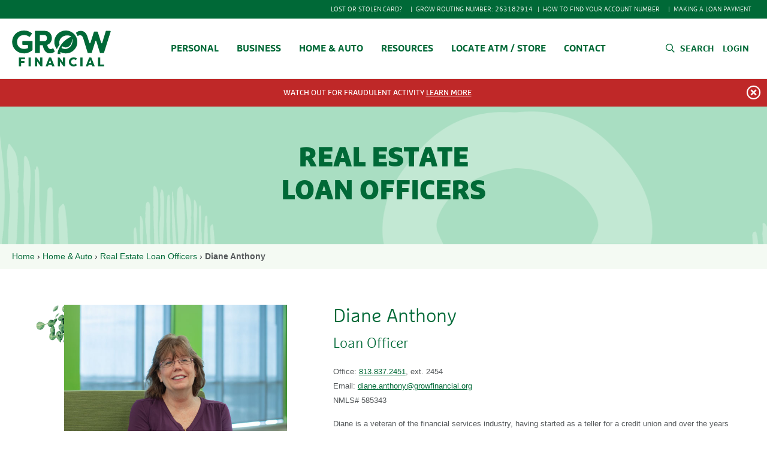

--- FILE ---
content_type: text/html; charset=UTF-8
request_url: https://www.growfinancial.org/home-and-auto/real-estate-loan-officers/diane-anthony/
body_size: 17385
content:
<!doctype html>
<html lang="en">
<head>
    <meta charset="utf-8">
    <meta name="viewport" content="width=device-width, initial-scale=1, shrink-to-fit=no">
    <meta name="facebook-domain-verification" content="g6f3ykgumg00gucx3h0y08ay5cnetl" />

    <title>Diane Anthony - Grow Financial</title>

    
    <!-- Site Improve -->
    <script nonce=0f8JiTdzgNHrvy2uaH08gb7IVxcvarZEClmQuUgbPA67wi1ShHXVWf39eRioFWuGq8EKDmw2rZ4bLgfwV57eGnBI31dQ9Ew8OjMvI1zAmzexURaONqoHuvUagOh9phEI type="text/javascript">
        /*<![CDATA[*/
        (function() {
            var sz = document.createElement('script'); sz.type = 'text/javascript'; sz.async = true;
            sz.src = '//siteimproveanalytics.com/js/siteanalyze_78134.js';
            var s = document.getElementsByTagName('script')[0]; s.parentNode.insertBefore(sz, s);
        })();
        /*]]>*/
    </script>

    <!-- Google Tag Manager -->
    <script nonce=0f8JiTdzgNHrvy2uaH08gb7IVxcvarZEClmQuUgbPA67wi1ShHXVWf39eRioFWuGq8EKDmw2rZ4bLgfwV57eGnBI31dQ9Ew8OjMvI1zAmzexURaONqoHuvUagOh9phEI>(function(w,d,s,l,i){w[l]=w[l]||[];w[l].push({'gtm.start':
                new Date().getTime(),event:'gtm.js'});var f=d.getElementsByTagName(s)[0],
            j=d.createElement(s),dl=l!='dataLayer'?'&l='+l:'';j.async=true;j.src=
            'https://www.googletagmanager.com/gtm.js?id='+i+dl;f.parentNode.insertBefore(j,f);
        })(window,document,'script','dataLayer','GTM-KLGZ74B');</script>
    <!-- End Google Tag Manager -->

    
    <script nonce=0f8JiTdzgNHrvy2uaH08gb7IVxcvarZEClmQuUgbPA67wi1ShHXVWf39eRioFWuGq8EKDmw2rZ4bLgfwV57eGnBI31dQ9Ew8OjMvI1zAmzexURaONqoHuvUagOh9phEI async src="https://api.glia.com/salemove_integration.js"></script>

    
    <meta name='robots' content='index, follow, max-image-preview:large, max-snippet:-1, max-video-preview:-1' />
	<style nonce=0f8JiTdzgNHrvy2uaH08gb7IVxcvarZEClmQuUgbPA67wi1ShHXVWf39eRioFWuGq8EKDmw2rZ4bLgfwV57eGnBI31dQ9Ew8OjMvI1zAmzexURaONqoHuvUagOh9phEI>img:is([sizes="auto" i], [sizes^="auto," i]) { contain-intrinsic-size: 3000px 1500px }</style>
	
	<!-- This site is optimized with the Yoast SEO Premium plugin v26.8 (Yoast SEO v26.8) - https://yoast.com/product/yoast-seo-premium-wordpress/ -->
	<link nonce=0f8JiTdzgNHrvy2uaH08gb7IVxcvarZEClmQuUgbPA67wi1ShHXVWf39eRioFWuGq8EKDmw2rZ4bLgfwV57eGnBI31dQ9Ew8OjMvI1zAmzexURaONqoHuvUagOh9phEI rel="canonical" href="https://www.growfinancial.org/home-and-auto/real-estate-loan-officers/diane-anthony/" />
	<meta property="og:locale" content="en_US" />
	<meta property="og:type" content="article" />
	<meta property="og:title" content="Diane Anthony" />
	<meta property="og:url" content="https://www.growfinancial.org/home-and-auto/real-estate-loan-officers/diane-anthony/" />
	<meta property="og:site_name" content="Grow Financial" />
	<meta property="article:publisher" content="https://www.facebook.com/growfinancial" />
	<meta property="article:modified_time" content="2025-07-09T20:24:50+00:00" />
	<meta name="twitter:card" content="summary_large_image" />
	<meta name="twitter:site" content="@growfinancial" />
	<meta name="twitter:label1" content="Est. reading time" />
	<meta name="twitter:data1" content="2 minutes" />
	<script nonce=0f8JiTdzgNHrvy2uaH08gb7IVxcvarZEClmQuUgbPA67wi1ShHXVWf39eRioFWuGq8EKDmw2rZ4bLgfwV57eGnBI31dQ9Ew8OjMvI1zAmzexURaONqoHuvUagOh9phEI type="application/ld+json" class="yoast-schema-graph">{"@context":"https://schema.org","@graph":[{"@type":"WebPage","@id":"https://www.growfinancial.org/home-and-auto/real-estate-loan-officers/diane-anthony/","url":"https://www.growfinancial.org/home-and-auto/real-estate-loan-officers/diane-anthony/","name":"Diane Anthony - Grow Financial","isPartOf":{"@id":"https://www.growfinancial.org/#website"},"datePublished":"2025-07-09T16:00:55+00:00","dateModified":"2025-07-09T20:24:50+00:00","breadcrumb":{"@id":"https://www.growfinancial.org/home-and-auto/real-estate-loan-officers/diane-anthony/#breadcrumb"},"inLanguage":"en-US","potentialAction":[{"@type":"ReadAction","target":["https://www.growfinancial.org/home-and-auto/real-estate-loan-officers/diane-anthony/"]}]},{"@type":"BreadcrumbList","@id":"https://www.growfinancial.org/home-and-auto/real-estate-loan-officers/diane-anthony/#breadcrumb","itemListElement":[{"@type":"ListItem","position":1,"name":"Home","item":"https://www.growfinancial.org/"},{"@type":"ListItem","position":2,"name":"Home &#038; Auto","item":"https://www.growfinancial.org/home-and-auto/"},{"@type":"ListItem","position":3,"name":"Real Estate Loan Officers","item":"https://www.growfinancial.org/home-and-auto/real-estate-loan-officers/"},{"@type":"ListItem","position":4,"name":"Diane Anthony"}]},{"@type":"WebSite","@id":"https://www.growfinancial.org/#website","url":"https://www.growfinancial.org/","name":"Grow Financial","description":"","publisher":{"@id":"https://www.growfinancial.org/#organization"},"potentialAction":[{"@type":"SearchAction","target":{"@type":"EntryPoint","urlTemplate":"https://www.growfinancial.org/?s={search_term_string}"},"query-input":{"@type":"PropertyValueSpecification","valueRequired":true,"valueName":"search_term_string"}}],"inLanguage":"en-US"},{"@type":["Organization","Place"],"@id":"https://www.growfinancial.org/#organization","name":"Grow Financial Federal Credit Union","url":"https://www.growfinancial.org/","logo":{"@id":"https://www.growfinancial.org/home-and-auto/real-estate-loan-officers/diane-anthony/#local-main-organization-logo"},"image":{"@id":"https://www.growfinancial.org/home-and-auto/real-estate-loan-officers/diane-anthony/#local-main-organization-logo"},"sameAs":["https://www.facebook.com/growfinancial","https://x.com/growfinancial","https://www.instagram.com/growfinancial/?hl=en","https://www.linkedin.com/company/growfinancial/","https://www.youtube.com/user/growfinancial"],"telephone":[],"openingHoursSpecification":[]},{"@type":"ImageObject","inLanguage":"en-US","@id":"https://www.growfinancial.org/home-and-auto/real-estate-loan-officers/diane-anthony/#local-main-organization-logo","url":"https://www.growfinancial.org/wp-content/uploads/2021/05/GRO-022_Primary-Logomark_Green-scaled.jpg","contentUrl":"https://www.growfinancial.org/wp-content/uploads/2021/05/GRO-022_Primary-Logomark_Green-scaled.jpg","width":2560,"height":585,"caption":"Grow Financial Federal Credit Union"}]}</script>
	<!-- / Yoast SEO Premium plugin. -->


<link nonce=0f8JiTdzgNHrvy2uaH08gb7IVxcvarZEClmQuUgbPA67wi1ShHXVWf39eRioFWuGq8EKDmw2rZ4bLgfwV57eGnBI31dQ9Ew8OjMvI1zAmzexURaONqoHuvUagOh9phEI rel='dns-prefetch' href='//ajax.googleapis.com' />
<script nonce=0f8JiTdzgNHrvy2uaH08gb7IVxcvarZEClmQuUgbPA67wi1ShHXVWf39eRioFWuGq8EKDmw2rZ4bLgfwV57eGnBI31dQ9Ew8OjMvI1zAmzexURaONqoHuvUagOh9phEI type="text/javascript">
/* <![CDATA[ */
window._wpemojiSettings = {"baseUrl":"https:\/\/s.w.org\/images\/core\/emoji\/16.0.1\/72x72\/","ext":".png","svgUrl":"https:\/\/s.w.org\/images\/core\/emoji\/16.0.1\/svg\/","svgExt":".svg","source":{"concatemoji":"https:\/\/www.growfinancial.org\/wp-includes\/js\/wp-emoji-release.min.js?ver=6.8.3"}};
/*! This file is auto-generated */
!function(s,n){var o,i,e;function c(e){try{var t={supportTests:e,timestamp:(new Date).valueOf()};sessionStorage.setItem(o,JSON.stringify(t))}catch(e){}}function p(e,t,n){e.clearRect(0,0,e.canvas.width,e.canvas.height),e.fillText(t,0,0);var t=new Uint32Array(e.getImageData(0,0,e.canvas.width,e.canvas.height).data),a=(e.clearRect(0,0,e.canvas.width,e.canvas.height),e.fillText(n,0,0),new Uint32Array(e.getImageData(0,0,e.canvas.width,e.canvas.height).data));return t.every(function(e,t){return e===a[t]})}function u(e,t){e.clearRect(0,0,e.canvas.width,e.canvas.height),e.fillText(t,0,0);for(var n=e.getImageData(16,16,1,1),a=0;a<n.data.length;a++)if(0!==n.data[a])return!1;return!0}function f(e,t,n,a){switch(t){case"flag":return n(e,"\ud83c\udff3\ufe0f\u200d\u26a7\ufe0f","\ud83c\udff3\ufe0f\u200b\u26a7\ufe0f")?!1:!n(e,"\ud83c\udde8\ud83c\uddf6","\ud83c\udde8\u200b\ud83c\uddf6")&&!n(e,"\ud83c\udff4\udb40\udc67\udb40\udc62\udb40\udc65\udb40\udc6e\udb40\udc67\udb40\udc7f","\ud83c\udff4\u200b\udb40\udc67\u200b\udb40\udc62\u200b\udb40\udc65\u200b\udb40\udc6e\u200b\udb40\udc67\u200b\udb40\udc7f");case"emoji":return!a(e,"\ud83e\udedf")}return!1}function g(e,t,n,a){var r="undefined"!=typeof WorkerGlobalScope&&self instanceof WorkerGlobalScope?new OffscreenCanvas(300,150):s.createElement("canvas"),o=r.getContext("2d",{willReadFrequently:!0}),i=(o.textBaseline="top",o.font="600 32px Arial",{});return e.forEach(function(e){i[e]=t(o,e,n,a)}),i}function t(e){var t=s.createElement("script");t.src=e,t.defer=!0,s.head.appendChild(t)}"undefined"!=typeof Promise&&(o="wpEmojiSettingsSupports",i=["flag","emoji"],n.supports={everything:!0,everythingExceptFlag:!0},e=new Promise(function(e){s.addEventListener("DOMContentLoaded",e,{once:!0})}),new Promise(function(t){var n=function(){try{var e=JSON.parse(sessionStorage.getItem(o));if("object"==typeof e&&"number"==typeof e.timestamp&&(new Date).valueOf()<e.timestamp+604800&&"object"==typeof e.supportTests)return e.supportTests}catch(e){}return null}();if(!n){if("undefined"!=typeof Worker&&"undefined"!=typeof OffscreenCanvas&&"undefined"!=typeof URL&&URL.createObjectURL&&"undefined"!=typeof Blob)try{var e="postMessage("+g.toString()+"("+[JSON.stringify(i),f.toString(),p.toString(),u.toString()].join(",")+"));",a=new Blob([e],{type:"text/javascript"}),r=new Worker(URL.createObjectURL(a),{name:"wpTestEmojiSupports"});return void(r.onmessage=function(e){c(n=e.data),r.terminate(),t(n)})}catch(e){}c(n=g(i,f,p,u))}t(n)}).then(function(e){for(var t in e)n.supports[t]=e[t],n.supports.everything=n.supports.everything&&n.supports[t],"flag"!==t&&(n.supports.everythingExceptFlag=n.supports.everythingExceptFlag&&n.supports[t]);n.supports.everythingExceptFlag=n.supports.everythingExceptFlag&&!n.supports.flag,n.DOMReady=!1,n.readyCallback=function(){n.DOMReady=!0}}).then(function(){return e}).then(function(){var e;n.supports.everything||(n.readyCallback(),(e=n.source||{}).concatemoji?t(e.concatemoji):e.wpemoji&&e.twemoji&&(t(e.twemoji),t(e.wpemoji)))}))}((window,document),window._wpemojiSettings);
/* ]]> */
</script>
		
	<link nonce=0f8JiTdzgNHrvy2uaH08gb7IVxcvarZEClmQuUgbPA67wi1ShHXVWf39eRioFWuGq8EKDmw2rZ4bLgfwV57eGnBI31dQ9Ew8OjMvI1zAmzexURaONqoHuvUagOh9phEI rel='stylesheet' id='jquery-ui-css' href='//ajax.googleapis.com/ajax/libs/jqueryui/1.8.1/themes/base/jquery-ui.css?ver=6.8.3' type='text/css' media='all' />
<style nonce=0f8JiTdzgNHrvy2uaH08gb7IVxcvarZEClmQuUgbPA67wi1ShHXVWf39eRioFWuGq8EKDmw2rZ4bLgfwV57eGnBI31dQ9Ew8OjMvI1zAmzexURaONqoHuvUagOh9phEI id='wp-emoji-styles-inline-css' type='text/css'>

	img.wp-smiley, img.emoji {
		display: inline !important;
		border: none !important;
		box-shadow: none !important;
		height: 1em !important;
		width: 1em !important;
		margin: 0 0.07em !important;
		vertical-align: -0.1em !important;
		background: none !important;
		padding: 0 !important;
	}
</style>
<style nonce=0f8JiTdzgNHrvy2uaH08gb7IVxcvarZEClmQuUgbPA67wi1ShHXVWf39eRioFWuGq8EKDmw2rZ4bLgfwV57eGnBI31dQ9Ew8OjMvI1zAmzexURaONqoHuvUagOh9phEI id='classic-theme-styles-inline-css' type='text/css'>
/*! This file is auto-generated */
.wp-block-button__link{color:#fff;background-color:#32373c;border-radius:9999px;box-shadow:none;text-decoration:none;padding:calc(.667em + 2px) calc(1.333em + 2px);font-size:1.125em}.wp-block-file__button{background:#32373c;color:#fff;text-decoration:none}
</style>
<style nonce=0f8JiTdzgNHrvy2uaH08gb7IVxcvarZEClmQuUgbPA67wi1ShHXVWf39eRioFWuGq8EKDmw2rZ4bLgfwV57eGnBI31dQ9Ew8OjMvI1zAmzexURaONqoHuvUagOh9phEI id='global-styles-inline-css' type='text/css'>
:root{--wp--preset--aspect-ratio--square: 1;--wp--preset--aspect-ratio--4-3: 4/3;--wp--preset--aspect-ratio--3-4: 3/4;--wp--preset--aspect-ratio--3-2: 3/2;--wp--preset--aspect-ratio--2-3: 2/3;--wp--preset--aspect-ratio--16-9: 16/9;--wp--preset--aspect-ratio--9-16: 9/16;--wp--preset--color--black: #000000;--wp--preset--color--cyan-bluish-gray: #abb8c3;--wp--preset--color--white: #ffffff;--wp--preset--color--pale-pink: #f78da7;--wp--preset--color--vivid-red: #cf2e2e;--wp--preset--color--luminous-vivid-orange: #ff6900;--wp--preset--color--luminous-vivid-amber: #fcb900;--wp--preset--color--light-green-cyan: #7bdcb5;--wp--preset--color--vivid-green-cyan: #00d084;--wp--preset--color--pale-cyan-blue: #8ed1fc;--wp--preset--color--vivid-cyan-blue: #0693e3;--wp--preset--color--vivid-purple: #9b51e0;--wp--preset--gradient--vivid-cyan-blue-to-vivid-purple: linear-gradient(135deg,rgba(6,147,227,1) 0%,rgb(155,81,224) 100%);--wp--preset--gradient--light-green-cyan-to-vivid-green-cyan: linear-gradient(135deg,rgb(122,220,180) 0%,rgb(0,208,130) 100%);--wp--preset--gradient--luminous-vivid-amber-to-luminous-vivid-orange: linear-gradient(135deg,rgba(252,185,0,1) 0%,rgba(255,105,0,1) 100%);--wp--preset--gradient--luminous-vivid-orange-to-vivid-red: linear-gradient(135deg,rgba(255,105,0,1) 0%,rgb(207,46,46) 100%);--wp--preset--gradient--very-light-gray-to-cyan-bluish-gray: linear-gradient(135deg,rgb(238,238,238) 0%,rgb(169,184,195) 100%);--wp--preset--gradient--cool-to-warm-spectrum: linear-gradient(135deg,rgb(74,234,220) 0%,rgb(151,120,209) 20%,rgb(207,42,186) 40%,rgb(238,44,130) 60%,rgb(251,105,98) 80%,rgb(254,248,76) 100%);--wp--preset--gradient--blush-light-purple: linear-gradient(135deg,rgb(255,206,236) 0%,rgb(152,150,240) 100%);--wp--preset--gradient--blush-bordeaux: linear-gradient(135deg,rgb(254,205,165) 0%,rgb(254,45,45) 50%,rgb(107,0,62) 100%);--wp--preset--gradient--luminous-dusk: linear-gradient(135deg,rgb(255,203,112) 0%,rgb(199,81,192) 50%,rgb(65,88,208) 100%);--wp--preset--gradient--pale-ocean: linear-gradient(135deg,rgb(255,245,203) 0%,rgb(182,227,212) 50%,rgb(51,167,181) 100%);--wp--preset--gradient--electric-grass: linear-gradient(135deg,rgb(202,248,128) 0%,rgb(113,206,126) 100%);--wp--preset--gradient--midnight: linear-gradient(135deg,rgb(2,3,129) 0%,rgb(40,116,252) 100%);--wp--preset--font-size--small: 13px;--wp--preset--font-size--medium: 20px;--wp--preset--font-size--large: 36px;--wp--preset--font-size--x-large: 42px;--wp--preset--spacing--20: 0.44rem;--wp--preset--spacing--30: 0.67rem;--wp--preset--spacing--40: 1rem;--wp--preset--spacing--50: 1.5rem;--wp--preset--spacing--60: 2.25rem;--wp--preset--spacing--70: 3.38rem;--wp--preset--spacing--80: 5.06rem;--wp--preset--shadow--natural: 6px 6px 9px rgba(0, 0, 0, 0.2);--wp--preset--shadow--deep: 12px 12px 50px rgba(0, 0, 0, 0.4);--wp--preset--shadow--sharp: 6px 6px 0px rgba(0, 0, 0, 0.2);--wp--preset--shadow--outlined: 6px 6px 0px -3px rgba(255, 255, 255, 1), 6px 6px rgba(0, 0, 0, 1);--wp--preset--shadow--crisp: 6px 6px 0px rgba(0, 0, 0, 1);}:where(.is-layout-flex){gap: 0.5em;}:where(.is-layout-grid){gap: 0.5em;}body .is-layout-flex{display: flex;}.is-layout-flex{flex-wrap: wrap;align-items: center;}.is-layout-flex > :is(*, div){margin: 0;}body .is-layout-grid{display: grid;}.is-layout-grid > :is(*, div){margin: 0;}:where(.wp-block-columns.is-layout-flex){gap: 2em;}:where(.wp-block-columns.is-layout-grid){gap: 2em;}:where(.wp-block-post-template.is-layout-flex){gap: 1.25em;}:where(.wp-block-post-template.is-layout-grid){gap: 1.25em;}.has-black-color{color: var(--wp--preset--color--black) !important;}.has-cyan-bluish-gray-color{color: var(--wp--preset--color--cyan-bluish-gray) !important;}.has-white-color{color: var(--wp--preset--color--white) !important;}.has-pale-pink-color{color: var(--wp--preset--color--pale-pink) !important;}.has-vivid-red-color{color: var(--wp--preset--color--vivid-red) !important;}.has-luminous-vivid-orange-color{color: var(--wp--preset--color--luminous-vivid-orange) !important;}.has-luminous-vivid-amber-color{color: var(--wp--preset--color--luminous-vivid-amber) !important;}.has-light-green-cyan-color{color: var(--wp--preset--color--light-green-cyan) !important;}.has-vivid-green-cyan-color{color: var(--wp--preset--color--vivid-green-cyan) !important;}.has-pale-cyan-blue-color{color: var(--wp--preset--color--pale-cyan-blue) !important;}.has-vivid-cyan-blue-color{color: var(--wp--preset--color--vivid-cyan-blue) !important;}.has-vivid-purple-color{color: var(--wp--preset--color--vivid-purple) !important;}.has-black-background-color{background-color: var(--wp--preset--color--black) !important;}.has-cyan-bluish-gray-background-color{background-color: var(--wp--preset--color--cyan-bluish-gray) !important;}.has-white-background-color{background-color: var(--wp--preset--color--white) !important;}.has-pale-pink-background-color{background-color: var(--wp--preset--color--pale-pink) !important;}.has-vivid-red-background-color{background-color: var(--wp--preset--color--vivid-red) !important;}.has-luminous-vivid-orange-background-color{background-color: var(--wp--preset--color--luminous-vivid-orange) !important;}.has-luminous-vivid-amber-background-color{background-color: var(--wp--preset--color--luminous-vivid-amber) !important;}.has-light-green-cyan-background-color{background-color: var(--wp--preset--color--light-green-cyan) !important;}.has-vivid-green-cyan-background-color{background-color: var(--wp--preset--color--vivid-green-cyan) !important;}.has-pale-cyan-blue-background-color{background-color: var(--wp--preset--color--pale-cyan-blue) !important;}.has-vivid-cyan-blue-background-color{background-color: var(--wp--preset--color--vivid-cyan-blue) !important;}.has-vivid-purple-background-color{background-color: var(--wp--preset--color--vivid-purple) !important;}.has-black-border-color{border-color: var(--wp--preset--color--black) !important;}.has-cyan-bluish-gray-border-color{border-color: var(--wp--preset--color--cyan-bluish-gray) !important;}.has-white-border-color{border-color: var(--wp--preset--color--white) !important;}.has-pale-pink-border-color{border-color: var(--wp--preset--color--pale-pink) !important;}.has-vivid-red-border-color{border-color: var(--wp--preset--color--vivid-red) !important;}.has-luminous-vivid-orange-border-color{border-color: var(--wp--preset--color--luminous-vivid-orange) !important;}.has-luminous-vivid-amber-border-color{border-color: var(--wp--preset--color--luminous-vivid-amber) !important;}.has-light-green-cyan-border-color{border-color: var(--wp--preset--color--light-green-cyan) !important;}.has-vivid-green-cyan-border-color{border-color: var(--wp--preset--color--vivid-green-cyan) !important;}.has-pale-cyan-blue-border-color{border-color: var(--wp--preset--color--pale-cyan-blue) !important;}.has-vivid-cyan-blue-border-color{border-color: var(--wp--preset--color--vivid-cyan-blue) !important;}.has-vivid-purple-border-color{border-color: var(--wp--preset--color--vivid-purple) !important;}.has-vivid-cyan-blue-to-vivid-purple-gradient-background{background: var(--wp--preset--gradient--vivid-cyan-blue-to-vivid-purple) !important;}.has-light-green-cyan-to-vivid-green-cyan-gradient-background{background: var(--wp--preset--gradient--light-green-cyan-to-vivid-green-cyan) !important;}.has-luminous-vivid-amber-to-luminous-vivid-orange-gradient-background{background: var(--wp--preset--gradient--luminous-vivid-amber-to-luminous-vivid-orange) !important;}.has-luminous-vivid-orange-to-vivid-red-gradient-background{background: var(--wp--preset--gradient--luminous-vivid-orange-to-vivid-red) !important;}.has-very-light-gray-to-cyan-bluish-gray-gradient-background{background: var(--wp--preset--gradient--very-light-gray-to-cyan-bluish-gray) !important;}.has-cool-to-warm-spectrum-gradient-background{background: var(--wp--preset--gradient--cool-to-warm-spectrum) !important;}.has-blush-light-purple-gradient-background{background: var(--wp--preset--gradient--blush-light-purple) !important;}.has-blush-bordeaux-gradient-background{background: var(--wp--preset--gradient--blush-bordeaux) !important;}.has-luminous-dusk-gradient-background{background: var(--wp--preset--gradient--luminous-dusk) !important;}.has-pale-ocean-gradient-background{background: var(--wp--preset--gradient--pale-ocean) !important;}.has-electric-grass-gradient-background{background: var(--wp--preset--gradient--electric-grass) !important;}.has-midnight-gradient-background{background: var(--wp--preset--gradient--midnight) !important;}.has-small-font-size{font-size: var(--wp--preset--font-size--small) !important;}.has-medium-font-size{font-size: var(--wp--preset--font-size--medium) !important;}.has-large-font-size{font-size: var(--wp--preset--font-size--large) !important;}.has-x-large-font-size{font-size: var(--wp--preset--font-size--x-large) !important;}
:where(.wp-block-post-template.is-layout-flex){gap: 1.25em;}:where(.wp-block-post-template.is-layout-grid){gap: 1.25em;}
:where(.wp-block-columns.is-layout-flex){gap: 2em;}:where(.wp-block-columns.is-layout-grid){gap: 2em;}
:root :where(.wp-block-pullquote){font-size: 1.5em;line-height: 1.6;}
</style>
<link nonce=0f8JiTdzgNHrvy2uaH08gb7IVxcvarZEClmQuUgbPA67wi1ShHXVWf39eRioFWuGq8EKDmw2rZ4bLgfwV57eGnBI31dQ9Ew8OjMvI1zAmzexURaONqoHuvUagOh9phEI rel='stylesheet' id='site_css-css' href='https://www.growfinancial.org/wp-content/themes/grow-financial/dist/css/site.css?ver=3.8.2' type='text/css' media='all' />
<link nonce=0f8JiTdzgNHrvy2uaH08gb7IVxcvarZEClmQuUgbPA67wi1ShHXVWf39eRioFWuGq8EKDmw2rZ4bLgfwV57eGnBI31dQ9Ew8OjMvI1zAmzexURaONqoHuvUagOh9phEI rel='stylesheet' id='wp-paginate-css' href='https://www.growfinancial.org/wp-content/plugins/wp-paginate/css/wp-paginate.css?ver=2.2.4' type='text/css' media='screen' />
<script nonce=0f8JiTdzgNHrvy2uaH08gb7IVxcvarZEClmQuUgbPA67wi1ShHXVWf39eRioFWuGq8EKDmw2rZ4bLgfwV57eGnBI31dQ9Ew8OjMvI1zAmzexURaONqoHuvUagOh9phEI type="text/javascript" src="https://www.growfinancial.org/wp-includes/js/jquery/jquery.min.js?ver=3.7.1" id="jquery-core-js"></script>
<script nonce=0f8JiTdzgNHrvy2uaH08gb7IVxcvarZEClmQuUgbPA67wi1ShHXVWf39eRioFWuGq8EKDmw2rZ4bLgfwV57eGnBI31dQ9Ew8OjMvI1zAmzexURaONqoHuvUagOh9phEI type="text/javascript" src="https://www.growfinancial.org/wp-includes/js/jquery/jquery-migrate.min.js?ver=3.4.1" id="jquery-migrate-js"></script>
<link nonce=0f8JiTdzgNHrvy2uaH08gb7IVxcvarZEClmQuUgbPA67wi1ShHXVWf39eRioFWuGq8EKDmw2rZ4bLgfwV57eGnBI31dQ9Ew8OjMvI1zAmzexURaONqoHuvUagOh9phEI rel="https://api.w.org/" href="https://www.growfinancial.org/wp-json/" /><link nonce=0f8JiTdzgNHrvy2uaH08gb7IVxcvarZEClmQuUgbPA67wi1ShHXVWf39eRioFWuGq8EKDmw2rZ4bLgfwV57eGnBI31dQ9Ew8OjMvI1zAmzexURaONqoHuvUagOh9phEI rel="alternate" title="JSON" type="application/json" href="https://www.growfinancial.org/wp-json/wp/v2/pages/575" /><link nonce=0f8JiTdzgNHrvy2uaH08gb7IVxcvarZEClmQuUgbPA67wi1ShHXVWf39eRioFWuGq8EKDmw2rZ4bLgfwV57eGnBI31dQ9Ew8OjMvI1zAmzexURaONqoHuvUagOh9phEI rel='shortlink' href='https://www.growfinancial.org/?p=575' />
<link nonce=0f8JiTdzgNHrvy2uaH08gb7IVxcvarZEClmQuUgbPA67wi1ShHXVWf39eRioFWuGq8EKDmw2rZ4bLgfwV57eGnBI31dQ9Ew8OjMvI1zAmzexURaONqoHuvUagOh9phEI rel="alternate" title="oEmbed (JSON)" type="application/json+oembed" href="https://www.growfinancial.org/wp-json/oembed/1.0/embed?url=https%3A%2F%2Fwww.growfinancial.org%2Fhome-and-auto%2Freal-estate-loan-officers%2Fdiane-anthony%2F" />
<link nonce=0f8JiTdzgNHrvy2uaH08gb7IVxcvarZEClmQuUgbPA67wi1ShHXVWf39eRioFWuGq8EKDmw2rZ4bLgfwV57eGnBI31dQ9Ew8OjMvI1zAmzexURaONqoHuvUagOh9phEI rel="alternate" title="oEmbed (XML)" type="text/xml+oembed" href="https://www.growfinancial.org/wp-json/oembed/1.0/embed?url=https%3A%2F%2Fwww.growfinancial.org%2Fhome-and-auto%2Freal-estate-loan-officers%2Fdiane-anthony%2F&#038;format=xml" />
<script nonce=0f8JiTdzgNHrvy2uaH08gb7IVxcvarZEClmQuUgbPA67wi1ShHXVWf39eRioFWuGq8EKDmw2rZ4bLgfwV57eGnBI31dQ9Ew8OjMvI1zAmzexURaONqoHuvUagOh9phEI>document.documentElement.className += " js";</script>
<link nonce=0f8JiTdzgNHrvy2uaH08gb7IVxcvarZEClmQuUgbPA67wi1ShHXVWf39eRioFWuGq8EKDmw2rZ4bLgfwV57eGnBI31dQ9Ew8OjMvI1zAmzexURaONqoHuvUagOh9phEI rel="icon" href="https://www.growfinancial.org/wp-content/uploads/2025/08/cropped-Grow_Logo_Favicon_512x512_inverse-32x32.png" sizes="32x32" />
<link nonce=0f8JiTdzgNHrvy2uaH08gb7IVxcvarZEClmQuUgbPA67wi1ShHXVWf39eRioFWuGq8EKDmw2rZ4bLgfwV57eGnBI31dQ9Ew8OjMvI1zAmzexURaONqoHuvUagOh9phEI rel="icon" href="https://www.growfinancial.org/wp-content/uploads/2025/08/cropped-Grow_Logo_Favicon_512x512_inverse-192x192.png" sizes="192x192" />
<link nonce=0f8JiTdzgNHrvy2uaH08gb7IVxcvarZEClmQuUgbPA67wi1ShHXVWf39eRioFWuGq8EKDmw2rZ4bLgfwV57eGnBI31dQ9Ew8OjMvI1zAmzexURaONqoHuvUagOh9phEI rel="apple-touch-icon" href="https://www.growfinancial.org/wp-content/uploads/2025/08/cropped-Grow_Logo_Favicon_512x512_inverse-180x180.png" />
<meta name="msapplication-TileImage" content="https://www.growfinancial.org/wp-content/uploads/2025/08/cropped-Grow_Logo_Favicon_512x512_inverse-270x270.png" />
</head>
<body class="wp-singular page-template-default page page-id-575 page-child parent-pageid-259 wp-theme-grow-financial">

<!-- Google Tag Manager (noscript) -->
<noscript><iframe src="https://www.googletagmanager.com/ns.html?id=GTM-KLGZ74B"
                  height="0" width="0" style="display:none;visibility:hidden"></iframe></noscript>
<!-- End Google Tag Manager (noscript) -->

<a href="#main-content" class="sr-only sr-only-focusable" id="skip-link">Skip to Content</a>

<!-- Pre-Header -->
<div id="page-top" aria-hidden="true"></div>
<nav id="preheader">
    <div class="container-fluid">
        <ul>
            <li><button data-toggle="modal" data-target="#lost-or-stolen-card-modal">Lost or Stolen Card? <span class="fal fa-arrow-circle-right" aria-hidden="true"></span></button><span aria-hidden="true">|</span></li><li>Grow Routing Number: 263182914<span aria-hidden="true">|</span></li><li><button data-toggle="modal" data-target="#how-to-find-your-routing-account-numbers-modal">How to Find Your Account Number <span class="fal fa-arrow-circle-right" aria-hidden="true"></span></button><span aria-hidden="true">|</span></li><li><button data-toggle="modal" data-target="#making-a-loan-payment-modal">Making a Loan Payment <span class="fal fa-arrow-circle-right" aria-hidden="true"></span></button></li>        </ul>
    </div>
</nav>

<!-- Header -->
<header>
    <div class="container-fluid">
        <div class="d-flex justify-content-between">
            <button class="hamburger hamburger--collapse align-self-center" type="button" aria-label="Menu" name="Open Menu" aria-expanded="false">
                    <span class="hamburger-box">
                        <span class="hamburger-inner"></span>
                    </span>
            </button>
            <div id="mobile-menu" aria-hidden="true">

                <!-- Mobile Nav Home Panel -->
                <div id="mobile-home-panel" class="mobile-nav-panel in" aria-hidden="false" style="visibility: hidden;">
                    <div id="mobile-search">
                        <form role="search" method="get" action="https://www.growfinancial.org">
                            <div class="input-group">
                                <div class="input-group-prepend">
                                    <div class="input-group-text"><span class="fas fa-search" aria-hidden="true"></span></div>
                                </div>
                                <label for="mobile-search-input" class="visually-hidden">Search</label>
                                <input type="text" class="form-control" name="s" id="mobile-search-input" placeholder="Search Site">
                                <div class="input-group-append">
                                    <button class="btn" type="submit" aria-label="Search Site"><span class="fal fa-arrow-circle-right" aria-hidden="true"></span></button>
                                </div>
                            </div>
                        </form>
                    </div>
                    <div id="mobile-preheader">
                        <ul>
                            <li><button data-toggle="modal" data-target="#lost-or-stolen-card-modal">Lost or Stolen Card? <span class="fal fa-arrow-circle-right" aria-hidden="true"></span></button></li><li>Grow Routing Number: 263182914</li><li><button data-toggle="modal" data-target="#how-to-find-your-routing-account-numbers-modal">How to Find Your Account Number <span class="fal fa-arrow-circle-right" aria-hidden="true"></span></button></li><li><button data-toggle="modal" data-target="#making-a-loan-payment-modal">Making a Loan Payment <span class="fal fa-arrow-circle-right" aria-hidden="true"></span></button></li>                        </ul>
                    </div>
                    <div id="mobile-nav">
                        <ul>
                            <li><button data-target="#mobile-personal" class="mobile-nav-link btn" aria-expanded="false">Personal</button></li><li><button data-target="#mobile-business" class="mobile-nav-link btn" aria-expanded="false">Business</button></li><li><button data-target="#mobile-home-auto" class="mobile-nav-link btn" aria-expanded="false">Home &#038; Auto</button></li><li><button data-target="#mobile-resources" class="mobile-nav-link btn" aria-expanded="false">Resources</button></li><li><a href="https://www.growfinancial.org/contact/locations/" target="">Locate ATM / Store</a><li><button data-target="#mobile-contact" class="mobile-nav-link btn" aria-expanded="false">Contact</button></li>                        </ul>
                    </div>
                </div>

                <div id="mobile-personal" class="mobile-nav-panel" aria-hidden="true">
                        <div class="mobile-nav-head">
                            <button data-target="#mobile-home-panel" class="mobile-nav-link btn" aria-expanded="false"><span class="fal fa-angle-left" aria-hidden="true"></span>Personal</button>
                        </div>
                        <div class="mobile-nav-body">
                            <div class="accordion" id="personal-mobile-accordion"><div class="card">
                        <div class="card-header" id="personal-membership-mobile-header">
                            <button class="btn btn-link " type="button" data-toggle="collapse" data-target="#personal-membership-mobile-collapse" aria-expanded="true" aria-controls="personal-membership-mobile-collapse">
                                Membership
                            </button>
                        </div>
                        <div id="personal-membership-mobile-collapse" class="collapse show" aria-labelledby="personal-membership-mobile-header" data-parent="#personal-mobile-accordion">
                            <div class="card-body">
                                <ul><li><a aria-label="Personal - Membership" href="https://www.growfinancial.org/membership/membership-perks-eligibility/">Membership</a></li><li><a aria-label="Personal - Rates &amp; Fees" href="https://www.growfinancial.org/membership/way-better-rates/">Rates &amp; Fees</a></li></ul></div></div></div><div class="card">
                        <div class="card-header" id="personal-savings-mobile-header">
                            <button class="btn btn-link collapsed" type="button" data-toggle="collapse" data-target="#personal-savings-mobile-collapse" aria-expanded="false" aria-controls="personal-savings-mobile-collapse">
                                Savings
                            </button>
                        </div>
                        <div id="personal-savings-mobile-collapse" class="collapse " aria-labelledby="personal-savings-mobile-header" data-parent="#personal-mobile-accordion">
                            <div class="card-body">
                                <ul><li><a aria-label="Personal - Savings" href="https://www.growfinancial.org/personal/savings/">Savings</a></li><li><a aria-label="Personal - Youth Savings" href="https://www.growfinancial.org/personal/youth-savings/">Youth Savings</a></li><li><a aria-label="Personal - Health Savings" href="https://www.growfinancial.org/personal/health-savings/">Health Savings</a></li><li><a aria-label="Personal - Money Market" href="https://www.growfinancial.org/personal/money-market/">Money Market</a></li><li><a aria-label="Personal - Certificate & IRA Certificate" href="https://www.growfinancial.org/personal/certificate-ira-certificate-accounts/">Certificate & IRA Certificate</a></li><li><a aria-label="Personal - Get Fit Account" href="https://www.growfinancial.org/personal/get-fit-account/">Get Fit Account</a></li><li><a aria-label="Personal - Club Account" href="https://www.growfinancial.org/personal/club-account/">Club Account</a></li><li><a aria-label="Personal - Retirement" href="https://www.growfinancial.org/personal/retirement/">Retirement</a></li></ul></div></div></div><div class="card">
                        <div class="card-header" id="personal-checking-mobile-header">
                            <button class="btn btn-link collapsed" type="button" data-toggle="collapse" data-target="#personal-checking-mobile-collapse" aria-expanded="false" aria-controls="personal-checking-mobile-collapse">
                                Checking
                            </button>
                        </div>
                        <div id="personal-checking-mobile-collapse" class="collapse " aria-labelledby="personal-checking-mobile-header" data-parent="#personal-mobile-accordion">
                            <div class="card-body">
                                <ul><li><a aria-label="Personal - Checking" href="https://www.growfinancial.org/personal/checking-accounts/">Checking</a></li></ul></div></div></div><div class="card">
                        <div class="card-header" id="personal-credit-mobile-header">
                            <button class="btn btn-link collapsed" type="button" data-toggle="collapse" data-target="#personal-credit-mobile-collapse" aria-expanded="false" aria-controls="personal-credit-mobile-collapse">
                                Credit
                            </button>
                        </div>
                        <div id="personal-credit-mobile-collapse" class="collapse " aria-labelledby="personal-credit-mobile-header" data-parent="#personal-mobile-accordion">
                            <div class="card-body">
                                <ul><li><a aria-label="Personal - Credit Cards" href="https://www.growfinancial.org/personal/credit-cards/">Credit Cards</a></li><li><a aria-label="Personal - Credit Education" href="https://www.growfinancial.org/personal/credit-education/">Credit Education</a></li><li><a aria-label="Personal - Balance Transfers" href="https://www.growfinancial.org/personal/balance-transfers/">Balance Transfers</a></li><li><a aria-label="Personal - Round Up, Give Back" href="https://www.growfinancial.org/round-up-give-back/">Round Up, Give Back</a></li></ul></div></div></div><div class="card">
                        <div class="card-header" id="personal-personal-loans-mobile-header">
                            <button class="btn btn-link collapsed" type="button" data-toggle="collapse" data-target="#personal-personal-loans-mobile-collapse" aria-expanded="false" aria-controls="personal-personal-loans-mobile-collapse">
                                Personal Loans
                            </button>
                        </div>
                        <div id="personal-personal-loans-mobile-collapse" class="collapse " aria-labelledby="personal-personal-loans-mobile-header" data-parent="#personal-mobile-accordion">
                            <div class="card-body">
                                <ul><li><a aria-label="Personal - Personal Loans" href="https://www.growfinancial.org/personal/loans/">Personal Loans</a></li></ul></div></div></div><div class="card">
                        <div class="card-header" id="personal-wealth-management-mobile-header">
                            <button class="btn btn-link collapsed" type="button" data-toggle="collapse" data-target="#personal-wealth-management-mobile-collapse" aria-expanded="false" aria-controls="personal-wealth-management-mobile-collapse">
                                Wealth Management
                            </button>
                        </div>
                        <div id="personal-wealth-management-mobile-collapse" class="collapse " aria-labelledby="personal-wealth-management-mobile-header" data-parent="#personal-mobile-accordion">
                            <div class="card-body">
                                <ul><li><a aria-label="Personal - Investment Services" href="https://www.growfinancial.org/personal/personal-investing/">Investment Services</a></li><li><a aria-label="Personal - Financial Advisors" href="https://www.growfinancial.org/personal/financial-advisors/">Financial Advisors</a></li><li><a aria-label="Personal - Resource Center" href="https://investments.growfinancial.org/">Resource Center</a></li></ul></div></div></div></div></div></div><div id="mobile-business" class="mobile-nav-panel" aria-hidden="true">
                        <div class="mobile-nav-head">
                            <button data-target="#mobile-home-panel" class="mobile-nav-link btn" aria-expanded="false"><span class="fal fa-angle-left" aria-hidden="true"></span>Business</button>
                        </div>
                        <div class="mobile-nav-body">
                            <div class="accordion" id="business-mobile-accordion"><div class="card">
                        <div class="card-header" id="business-membership-mobile-header">
                            <button class="btn btn-link " type="button" data-toggle="collapse" data-target="#business-membership-mobile-collapse" aria-expanded="true" aria-controls="business-membership-mobile-collapse">
                                Membership
                            </button>
                        </div>
                        <div id="business-membership-mobile-collapse" class="collapse show" aria-labelledby="business-membership-mobile-header" data-parent="#business-mobile-accordion">
                            <div class="card-body">
                                <ul><li><a aria-label="Business - Membership" href="https://www.growfinancial.org/business/membership-and-eligibility/">Membership</a></li><li><a aria-label="Business - Rates & Fees" href="https://www.growfinancial.org/business/business-rates-fees/">Rates & Fees</a></li></ul></div></div></div><div class="card">
                        <div class="card-header" id="business-business-mobile-header">
                            <button class="btn btn-link collapsed" type="button" data-toggle="collapse" data-target="#business-business-mobile-collapse" aria-expanded="false" aria-controls="business-business-mobile-collapse">
                                Business
                            </button>
                        </div>
                        <div id="business-business-mobile-collapse" class="collapse " aria-labelledby="business-business-mobile-header" data-parent="#business-mobile-accordion">
                            <div class="card-body">
                                <ul><li><a aria-label="Business - Savings" href="https://www.growfinancial.org/business/business-savings/">Savings</a></li><li><a aria-label="Business - Checking" href="https://www.growfinancial.org/business/business-checking/">Checking</a></li><li><a aria-label="Business - Rewards Card" href="https://www.growfinancial.org/business/business-rewards-card/">Rewards Card</a></li><li><a aria-label="Business - Loans" href="https://www.growfinancial.org/business/business-loans/">Loans</a></li><li><a aria-label="Business - Commercial Loan Officers" href="https://www.growfinancial.org/business/commercial-loan-officers/">Commercial Loan Officers</a></li><li><a aria-label="Business - Online & Mobile Banking" href="https://www.growfinancial.org/business/new-business-mobile-online-banking-3/">Online & Mobile Banking</a></li><li><a aria-label="Business - Additional Services" href="https://www.growfinancial.org/business/additional-services/">Additional Services</a></li><li><a aria-label="Business - Member Testimonials" href="https://www.growfinancial.org/business/member-testimonials/">Member Testimonials</a></li></ul></div></div></div></div></div></div><div id="mobile-home-auto" class="mobile-nav-panel" aria-hidden="true">
                        <div class="mobile-nav-head">
                            <button data-target="#mobile-home-panel" class="mobile-nav-link btn" aria-expanded="false"><span class="fal fa-angle-left" aria-hidden="true"></span>Home &#038; Auto</button>
                        </div>
                        <div class="mobile-nav-body">
                            <div class="accordion" id="home-auto-mobile-accordion"><div class="card">
                        <div class="card-header" id="home-auto-home-mobile-header">
                            <button class="btn btn-link " type="button" data-toggle="collapse" data-target="#home-auto-home-mobile-collapse" aria-expanded="true" aria-controls="home-auto-home-mobile-collapse">
                                Home
                            </button>
                        </div>
                        <div id="home-auto-home-mobile-collapse" class="collapse show" aria-labelledby="home-auto-home-mobile-header" data-parent="#home-auto-mobile-accordion">
                            <div class="card-body">
                                <ul><li><a aria-label="Home &#038; Auto - Home Loans" href="https://www.growfinancial.org/home-and-auto/home-loans/">Home Loans</a></li><li><a aria-label="Home &#038; Auto - Refinancing Your Home" href="https://www.growfinancial.org/home-and-auto/refinancing-your-home/">Refinancing Your Home</a></li><li><a aria-label="Home &#038; Auto - Home Equity Loans" href="https://www.growfinancial.org/home-and-auto/home-equity-loans/">Home Equity Loans</a></li><li><a aria-label="Home &#038; Auto - Real Estate Loan Officers" href="https://www.growfinancial.org/home-and-auto/real-estate-loan-officers/">Real Estate Loan Officers</a></li></ul></div></div></div><div class="card">
                        <div class="card-header" id="home-auto-auto-mobile-header">
                            <button class="btn btn-link collapsed" type="button" data-toggle="collapse" data-target="#home-auto-auto-mobile-collapse" aria-expanded="false" aria-controls="home-auto-auto-mobile-collapse">
                                Auto
                            </button>
                        </div>
                        <div id="home-auto-auto-mobile-collapse" class="collapse " aria-labelledby="home-auto-auto-mobile-header" data-parent="#home-auto-mobile-accordion">
                            <div class="card-body">
                                <ul><li><a aria-label="Home &#038; Auto - Auto Loans" href="https://www.growfinancial.org/home-and-auto/auto-loans/">Auto Loans</a></li><li><a aria-label="Home &#038; Auto - Refinancing Your Car" href="https://www.growfinancial.org/home-and-auto/refinancing-your-car/">Refinancing Your Car</a></li><li><a aria-label="Home &#038; Auto - Motorcycles" href="https://www.growfinancial.org/home-and-auto/motorcycles/">Motorcycles</a></li><li><a aria-label="Home &#038; Auto - RV &#038; Watercraft" href="https://www.growfinancial.org/home-and-auto/rv-watercraft/">RV &#038; Watercraft</a></li></ul></div></div></div></div></div></div><div id="mobile-resources" class="mobile-nav-panel" aria-hidden="true">
                        <div class="mobile-nav-head">
                            <button data-target="#mobile-home-panel" class="mobile-nav-link btn" aria-expanded="false"><span class="fal fa-angle-left" aria-hidden="true"></span>Resources</button>
                        </div>
                        <div class="mobile-nav-body">
                            <div class="accordion" id="resources-mobile-accordion"><div class="card">
                        <div class="card-header" id="resources-resources-mobile-header">
                            <button class="btn btn-link " type="button" data-toggle="collapse" data-target="#resources-resources-mobile-collapse" aria-expanded="true" aria-controls="resources-resources-mobile-collapse">
                                Resources
                            </button>
                        </div>
                        <div id="resources-resources-mobile-collapse" class="collapse show" aria-labelledby="resources-resources-mobile-header" data-parent="#resources-mobile-accordion">
                            <div class="card-body">
                                <ul><li><a aria-label="Resources - Education" href="https://www.growfinancial.org/resources/education/">Education</a></li><li><a aria-label="Resources - Online &amp; Mobile Banking" href="https://www.growfinancial.org/resources/new-mobile-online-banking/">Online &amp; Mobile Banking</a></li><li><a aria-label="Resources - Telephone Banking" href="https://www.growfinancial.org/resources/telephone-banking/">Telephone Banking</a></li><li><a aria-label="Resources - Prevent Identity Theft" href="https://www.growfinancial.org/resources/prevent-identity-theft/">Prevent Identity Theft</a></li><li><a aria-label="Resources - News" href="https://www.growfinancial.org/resources/news/">News</a></li><li><a aria-label="Resources - Grow Financial Foundation" href="https://www.growfinancial.org/community/grow-financial-foundation/">Grow Financial Foundation</a></li><li><a aria-label="Resources - SEG Program" href="https://www.growfinancial.org/resources/seg-program/">SEG Program</a></li><li><a aria-label="Resources - Insurance" href="https://www.growfinancial.org/resources/insurance/">Insurance</a></li><li><a aria-label="Resources - Additional Benefits" href="https://www.growfinancial.org/resources/additional-benefits/">Additional Benefits</a></li></ul></div></div></div></div></div></div><div id="mobile-locate-atm-store" class="mobile-nav-panel" aria-hidden="true">
                        <div class="mobile-nav-head">
                            <button data-target="#mobile-home-panel" class="mobile-nav-link btn" aria-expanded="false"><span class="fal fa-angle-left" aria-hidden="true"></span>Locate ATM / Store</button>
                        </div>
                        <div class="mobile-nav-body">
                            <div class="accordion" id="locate-atm-store-mobile-accordion"></div></div></div><div id="mobile-contact" class="mobile-nav-panel" aria-hidden="true">
                        <div class="mobile-nav-head">
                            <button data-target="#mobile-home-panel" class="mobile-nav-link btn" aria-expanded="false"><span class="fal fa-angle-left" aria-hidden="true"></span>Contact</button>
                        </div>
                        <div class="mobile-nav-body">
                            <div class="accordion" id="contact-mobile-accordion"><div class="card">
                        <div class="card-header" id="contact-contact-mobile-header">
                            <button class="btn btn-link " type="button" data-toggle="collapse" data-target="#contact-contact-mobile-collapse" aria-expanded="true" aria-controls="contact-contact-mobile-collapse">
                                Contact
                            </button>
                        </div>
                        <div id="contact-contact-mobile-collapse" class="collapse show" aria-labelledby="contact-contact-mobile-header" data-parent="#contact-mobile-accordion">
                            <div class="card-body">
                                <ul><li><a aria-label="Contact - Contact Information" href="https://www.growfinancial.org/contact/contact-information/">Contact Information</a></li><li><a aria-label="Contact - FAQs" href="https://www.growfinancial.org/contact/faqs/">FAQs</a></li><li><a aria-label="Contact - Careers" href="https://www.growfinancial.org/contact/careers/?locations=header">Careers</a></li></ul></div></div></div></div></div></div><div class="menu-header-container"><ul id="menu-header" class="menu">
<ul class="sub-menu">

	<ul class="sub-menu">
	</ul>

	<ul class="sub-menu">
	</ul>

	<ul class="sub-menu">
	</ul>

	<ul class="sub-menu">
	</ul>

	<ul class="sub-menu">
	</ul>

	<ul class="sub-menu">
	</ul>
</ul>

<ul class="sub-menu">

	<ul class="sub-menu">
	</ul>

	<ul class="sub-menu">
	</ul>
</ul>

<ul class="sub-menu">

	<ul class="sub-menu">
	</ul>

	<ul class="sub-menu">
	</ul>
</ul>

<ul class="sub-menu">

	<ul class="sub-menu">
	</ul>
</ul>

<ul class="sub-menu">

	<ul class="sub-menu">
	</ul>
</ul>
</ul></div>
            </div>

            <a href="https://www.growfinancial.org" class="align-self-center"><img src="https://www.growfinancial.org/wp-content/themes/grow-financial/dist/img/logo.svg?v=3.1" alt="Grow Financial Federal Credit Union" /></a>
            <div class="align-self-center" id="main-nav">
                <ul class="nav-menu">
                    <li class="nav-item"><a class=" menu-item menu-item-type-post_type menu-item-object-page menu-item-has-children" href="https://www.growfinancial.org/personal/">Personal</a><div class="sub-nav justify-content-between" aria-label="Personal Dropdown Menu" id="nav-personal"><ul class="sub-nav-group"><li>Membership</li><li><a aria-label="Personal - Membership" class=" menu-item menu-item-type-post_type menu-item-object-page" href="https://www.growfinancial.org/membership/membership-perks-eligibility/">Membership</a></li><li><a aria-label="Personal - Rates &amp; Fees" class=" menu-item menu-item-type-post_type menu-item-object-page" href="https://www.growfinancial.org/membership/way-better-rates/">Rates &amp; Fees</a></li></ul><div class="nav-spacer"></div><ul class="sub-nav-group"><li>Savings</li><li><a aria-label="Personal - Savings" class=" menu-item menu-item-type-post_type menu-item-object-page" href="https://www.growfinancial.org/personal/savings/">Savings</a></li><li><a aria-label="Personal - Youth Savings" class=" menu-item menu-item-type-post_type menu-item-object-page" href="https://www.growfinancial.org/personal/youth-savings/">Youth Savings</a></li><li><a aria-label="Personal - Health Savings" class=" menu-item menu-item-type-post_type menu-item-object-page" href="https://www.growfinancial.org/personal/health-savings/">Health Savings</a></li><li><a aria-label="Personal - Money Market" class=" menu-item menu-item-type-post_type menu-item-object-page" href="https://www.growfinancial.org/personal/money-market/">Money Market</a></li><li><a aria-label="Personal - Certificate & IRA Certificate" class=" menu-item menu-item-type-post_type menu-item-object-page" href="https://www.growfinancial.org/personal/certificate-ira-certificate-accounts/">Certificate & IRA Certificate</a></li></ul><ul class="sub-nav-group continued"><li><a aria-label="Personal - Get Fit Account" class=" menu-item menu-item-type-post_type menu-item-object-page" href="https://www.growfinancial.org/personal/get-fit-account/">Get Fit Account</a></li><li><a aria-label="Personal - Club Account" class=" menu-item menu-item-type-post_type menu-item-object-page" href="https://www.growfinancial.org/personal/club-account/">Club Account</a></li><li><a aria-label="Personal - Retirement" class=" menu-item menu-item-type-post_type menu-item-object-page" href="https://www.growfinancial.org/personal/retirement/">Retirement</a></li></ul><div class="nav-spacer"></div><ul class="sub-nav-group"><li>Checking</li><li><a aria-label="Personal - Checking" class=" menu-item menu-item-type-post_type menu-item-object-page" href="https://www.growfinancial.org/personal/checking-accounts/">Checking</a></li></ul><div class="nav-spacer"></div><ul class="sub-nav-group"><li>Credit</li><li><a aria-label="Personal - Credit Cards" class=" menu-item menu-item-type-post_type menu-item-object-page" href="https://www.growfinancial.org/personal/credit-cards/">Credit Cards</a></li><li><a aria-label="Personal - Credit Education" class=" menu-item menu-item-type-post_type menu-item-object-page" href="https://www.growfinancial.org/personal/credit-education/">Credit Education</a></li><li><a aria-label="Personal - Balance Transfers" class=" menu-item menu-item-type-post_type menu-item-object-page" href="https://www.growfinancial.org/personal/balance-transfers/">Balance Transfers</a></li><li><a aria-label="Personal - Round Up, Give Back" class=" menu-item menu-item-type-post_type menu-item-object-page" href="https://www.growfinancial.org/round-up-give-back/">Round Up, Give Back</a></li></ul><div class="nav-spacer"></div><ul class="sub-nav-group"><li>Personal Loans</li><li><a aria-label="Personal - Personal Loans" class=" menu-item menu-item-type-post_type menu-item-object-page" href="https://www.growfinancial.org/personal/loans/">Personal Loans</a></li></ul><div class="nav-spacer"></div><ul class="sub-nav-group"><li>Wealth Management</li><li><a aria-label="Personal - Investment Services" class=" menu-item menu-item-type-post_type menu-item-object-page" href="https://www.growfinancial.org/personal/personal-investing/">Investment Services</a></li><li><a aria-label="Personal - Financial Advisors" class=" menu-item menu-item-type-post_type menu-item-object-page" href="https://www.growfinancial.org/personal/financial-advisors/">Financial Advisors</a></li><li><a aria-label="Personal - Resource Center" class=" menu-item menu-item-type-custom menu-item-object-custom" href="https://investments.growfinancial.org/">Resource Center</a></li></ul></li><li class="nav-item"><a class=" menu-item menu-item-type-post_type menu-item-object-page menu-item-has-children" href="https://www.growfinancial.org/business/">Business</a><div class="sub-nav" aria-label="Business Dropdown Menu" id="nav-business"><ul class="sub-nav-group"><li>Membership</li><li><a aria-label="Business - Membership" class=" menu-item menu-item-type-post_type menu-item-object-page" href="https://www.growfinancial.org/business/membership-and-eligibility/">Membership</a></li><li><a aria-label="Business - Rates & Fees" class=" menu-item menu-item-type-post_type menu-item-object-page" href="https://www.growfinancial.org/business/business-rates-fees/">Rates & Fees</a></li></ul><div class="nav-spacer"></div><ul class="sub-nav-group"><li>Business</li><li><a aria-label="Business - Savings" class=" menu-item menu-item-type-post_type menu-item-object-page" href="https://www.growfinancial.org/business/business-savings/">Savings</a></li><li><a aria-label="Business - Checking" class=" menu-item menu-item-type-post_type menu-item-object-page" href="https://www.growfinancial.org/business/business-checking/">Checking</a></li><li><a aria-label="Business - Rewards Card" class=" menu-item menu-item-type-post_type menu-item-object-page" href="https://www.growfinancial.org/business/business-rewards-card/">Rewards Card</a></li><li><a aria-label="Business - Loans" class=" menu-item menu-item-type-post_type menu-item-object-page" href="https://www.growfinancial.org/business/business-loans/">Loans</a></li><li><a aria-label="Business - Commercial Loan Officers" class=" menu-item menu-item-type-post_type menu-item-object-page" href="https://www.growfinancial.org/business/commercial-loan-officers/">Commercial Loan Officers</a></li></ul><ul class="sub-nav-group continued"><li><a aria-label="Business - Online & Mobile Banking" class=" menu-item menu-item-type-post_type menu-item-object-page" href="https://www.growfinancial.org/business/new-business-mobile-online-banking-3/">Online & Mobile Banking</a></li><li><a aria-label="Business - Additional Services" class=" menu-item menu-item-type-post_type menu-item-object-page" href="https://www.growfinancial.org/business/additional-services/">Additional Services</a></li><li><a aria-label="Business - Member Testimonials" class=" menu-item menu-item-type-post_type menu-item-object-page" href="https://www.growfinancial.org/business/member-testimonials/">Member Testimonials</a></li></ul></li><li class="nav-item"><a class=" menu-item menu-item-type-post_type menu-item-object-page current-page-ancestor menu-item-has-children" href="https://www.growfinancial.org/home-and-auto/">Home &#038; Auto</a><div class="sub-nav" aria-label="Home &#038; Auto Dropdown Menu" id="nav-home-auto"><ul class="sub-nav-group"><li>Home</li><li><a aria-label="Home &#038; Auto - Home Loans" class=" menu-item menu-item-type-post_type menu-item-object-page" href="https://www.growfinancial.org/home-and-auto/home-loans/">Home Loans</a></li><li><a aria-label="Home &#038; Auto - Refinancing Your Home" class=" menu-item menu-item-type-post_type menu-item-object-page" href="https://www.growfinancial.org/home-and-auto/refinancing-your-home/">Refinancing Your Home</a></li><li><a aria-label="Home &#038; Auto - Home Equity Loans" class=" menu-item menu-item-type-post_type menu-item-object-page" href="https://www.growfinancial.org/home-and-auto/home-equity-loans/">Home Equity Loans</a></li><li><a aria-label="Home &#038; Auto - Real Estate Loan Officers" class=" menu-item menu-item-type-post_type menu-item-object-page current-page-ancestor" href="https://www.growfinancial.org/home-and-auto/real-estate-loan-officers/">Real Estate Loan Officers</a></li></ul><div class="nav-spacer"></div><ul class="sub-nav-group"><li>Auto</li><li><a aria-label="Home &#038; Auto - Auto Loans" class=" menu-item menu-item-type-post_type menu-item-object-page" href="https://www.growfinancial.org/home-and-auto/auto-loans/">Auto Loans</a></li><li><a aria-label="Home &#038; Auto - Refinancing Your Car" class=" menu-item menu-item-type-post_type menu-item-object-page" href="https://www.growfinancial.org/home-and-auto/refinancing-your-car/">Refinancing Your Car</a></li><li><a aria-label="Home &#038; Auto - Motorcycles" class=" menu-item menu-item-type-post_type menu-item-object-page" href="https://www.growfinancial.org/home-and-auto/motorcycles/">Motorcycles</a></li><li><a aria-label="Home &#038; Auto - RV &#038; Watercraft" class=" menu-item menu-item-type-post_type menu-item-object-page" href="https://www.growfinancial.org/home-and-auto/rv-watercraft/">RV &#038; Watercraft</a></li></ul></li><li class="nav-item"><a class=" menu-item menu-item-type-post_type menu-item-object-page menu-item-has-children" href="https://www.growfinancial.org/resources/">Resources</a><div class="sub-nav" aria-label="Resources Dropdown Menu" id="nav-resources"><ul class="sub-nav-group"><li>Resources</li><li><a aria-label="Resources - Education" class=" menu-item menu-item-type-post_type menu-item-object-page" href="https://www.growfinancial.org/resources/education/">Education</a></li><li><a aria-label="Resources - Online &amp; Mobile Banking" class=" menu-item menu-item-type-post_type menu-item-object-page" href="https://www.growfinancial.org/resources/new-mobile-online-banking/">Online &amp; Mobile Banking</a></li><li><a aria-label="Resources - Telephone Banking" class=" menu-item menu-item-type-post_type menu-item-object-page" href="https://www.growfinancial.org/resources/telephone-banking/">Telephone Banking</a></li><li><a aria-label="Resources - Prevent Identity Theft" class=" menu-item menu-item-type-post_type menu-item-object-page" href="https://www.growfinancial.org/resources/prevent-identity-theft/">Prevent Identity Theft</a></li><li><a aria-label="Resources - News" class=" menu-item menu-item-type-post_type menu-item-object-page" href="https://www.growfinancial.org/resources/news/">News</a></li></ul><ul class="sub-nav-group continued"><li><a aria-label="Resources - Grow Financial Foundation" class=" menu-item menu-item-type-post_type menu-item-object-page" href="https://www.growfinancial.org/community/grow-financial-foundation/">Grow Financial Foundation</a></li><li><a aria-label="Resources - SEG Program" class=" menu-item menu-item-type-post_type menu-item-object-page" href="https://www.growfinancial.org/resources/seg-program/">SEG Program</a></li><li><a aria-label="Resources - Insurance" class=" menu-item menu-item-type-post_type menu-item-object-page" href="https://www.growfinancial.org/resources/insurance/">Insurance</a></li><li><a aria-label="Resources - Additional Benefits" class=" menu-item menu-item-type-post_type menu-item-object-page" href="https://www.growfinancial.org/resources/additional-benefits/">Additional Benefits</a></li></ul></li><li class="nav-item"><a class=" menu-item menu-item-type-post_type menu-item-object-page" href="https://www.growfinancial.org/contact/locations/">Locate ATM / Store</a></li><li class="nav-item"><a class=" menu-item menu-item-type-post_type menu-item-object-page menu-item-has-children" href="https://www.growfinancial.org/contact/">Contact</a><div class="sub-nav" aria-label="Contact Dropdown Menu" id="nav-contact"><ul class="sub-nav-group"><li>Contact</li><li><a aria-label="Contact - Contact Information" class=" menu-item menu-item-type-post_type menu-item-object-page" href="https://www.growfinancial.org/contact/contact-information/">Contact Information</a></li><li><a aria-label="Contact - FAQs" class=" menu-item menu-item-type-post_type menu-item-object-page" href="https://www.growfinancial.org/contact/faqs/">FAQs</a></li><li><a aria-label="Contact - Careers" class=" menu-item menu-item-type-custom menu-item-object-custom" href="https://www.growfinancial.org/contact/careers/?locations=header">Careers</a></li></ul></li>                </ul>
            </div>
            <div id="header-search" class="align-self-center">
                <button aria-expanded="false" id="search-btn"><span class="far fa-search" aria-hidden="true"></span> Search</button>
                    <div class="form-group" id="search-wrap" aria-hidden="true">
                        <form role="search" method="get" action="https://www.growfinancial.org">
                            <div class="input-group">
                                <label for="search">Search Site:</label>
                                <input class="form-control" id="search" name="s">
                                <div class="input-group-append">
                                    <button id="search-submit" class="btn" type="submit" aria-label="Search Site"><i class="fas fa-search" aria-hidden="true"></i> Search</button>
                                </div>
                            </div>
                        </form>
                    </div>
                <button aria-expanded="false" id="login-btn" >Login</button>
            </div>
            <div id="header-login" aria-hidden="true"></div>
        </div>
    </div>
</header>

<main id="main-content">

    <div id="alert-bars">

            <div id="urgent" class="alert-bar single">
            <button type="button" class="close" aria-label="Close">
                <span aria-hidden="true" class="far fa-times-circle"></span>
            </button>

            <p aria-hidden="false"><span class="far fa-exclamation-triangle" aria-hidden="true"></span> Watch Out for Fraudulent Activity <a href="https://www.growfinancial.org/resources/alerts">learn more</a></p></div>
    </div>
</div>
<div class="header-image-alternate option-2" style="background-image:url(https://www.growfinancial.org/wp-content/themes/grow-financial/dist/img/heroes/option-2.png)">
    <div class="headline">
        <h1>Real Estate<br />
Loan Officers</h1>
    </div>
    </div>
<div class="breadcrumbs"><span><span><a href="https://www.growfinancial.org/">Home</a></span> › <span><a href="https://www.growfinancial.org/home-and-auto/">Home &#038; Auto</a></span> › <span><a href="https://www.growfinancial.org/home-and-auto/real-estate-loan-officers/">Real Estate Loan Officers</a></span> › <span class="breadcrumb_last" aria-current="page">Diane Anthony</span></span></div><!-- Module I -->
<div class="module module-i white" >
    <div class="module-inner">
        <div class="row">
                        <div class="col-sm-5">
                <div class="img-wrap">
                    <img loading="lazy" src="https://www.growfinancial.org/wp-content/uploads/2018/11/diane-anthony.jpg" alt="Diane Anthony">
                </div>
            </div>
            <div class="col-sm-7">
                <h2>Diane Anthony</h2>
                <h3>Loan Officer</h3>
                <p>Office: <a href="tel:1-813-837-2451">813.837.2451</a>, ext. 2454<br />
Email: <a href="mailto:diane.anthony@growfinancial.org">diane.anthony@growfinancial.org</a><br />
NMLS# 585343</p>
<p>Diane is a veteran of the financial services industry, having started as a teller for a credit union and over the years gaining experience in virtually all areas of consumer lending. She began specializing in mortgage lending in 1990, after discovering the professional satisfaction of helping people open the doors to homeownership, and has been a mortgage loan officer with Grow since 1997. She is a member of the Greater Tampa Association of Realtors. Diane lives in Tampa and enjoys going to Lightning games with her husband of 26 years. She also cheers on the Seminoles of Florida State University, where her son is enrolled.</p>
<p>We&#8217;re in the business of growing dreams, and we can make your dream of home ownership real with a variety of home loan options to fit almost every buyer.</p>
<p>Let Diane help you open the door to your new home. To learn more, contact her by phone or email, or if you&#8217;re ready to get started, you may begin the application process now.</p>
<p><a class="btn btn-primary" href="https://homeloans.growfinancial.org/loan-app/?siteId=3330595304&amp;lar=anthonyd&amp;workFlowId=207290" target="_blank" rel="noopener">Apply for a Mortgage with Diane</a></p>

                            </div>
                    </div>
    </div>
</div>

</main>

<!-- Footer -->
<footer>
    <div class="container-fluid">
        <div class="row">

            <div class="col-sm-7">
                <h2>Careers</h2>
<p>Our name says it all: we&#8217;re dedicated to fostering growth opportunities for you. We believe in giving back as much as you put in, offering a dynamic environment that nurtures your professional development. We&#8217;ve been nationally recognized as a Top 100 Workplace by Fortune Magazine and named a Top Workplace by the Tampa Bay Times for over a decade. Learn more about <a href="https://www.growfinancial.org/contact/careers/?locations=footer" rel="noopener">Grow Careers</a>.</p>
<h2>Website Accessibility</h2>
<p>Grow Financial is committed to meeting the banking and financial services needs of all our members. We aim to promote accessibility, diversity and inclusion. Our goal is to provide an accessible and barrier-free environment in our banking locations, and we strive to make our technology accessible and continuously work on accessibility improvements to our website. Read our <a href="https://www.growfinancial.org/protecting-you/website-accessibility-policy/" rel="noopener">Website Accessibility Policy</a>.</p>
<p>We have adopted this policy to support our commitment to the accessibility of this website and to users with disabilities. Please be aware that our efforts are ongoing.</p>
<p>The products and services described on this website are offered only in the United States.</p>
                <div class="footer-disclaimers">
                    <p style="margin-bottom: 0px;"><img src="https://www.growfinancial.org/wp-content/themes/grow-financial/dist/img/equal_housing.svg?v=2.1" alt="Equal Housing Lender" /><img src="https://www.growfinancial.org/wp-content/themes/grow-financial/dist/img/ncua.svg?v=2.1" alt="National Credit Union Administration" /></p>
                </div>
            </div>

            <div class="offset-sm-1 col-sm-4">
                <h2 class="mt-0">Connect With Us</h2>
                <p class="footer-social-icons">
                    
                        <a href="https://www.facebook.com/growfinancial/" target="_blank">
                                    <span class="fa-stack fa-lg" aria-hidden="true">
                                        <span class="fas fa-circle fa-stack-2x"></span>
                                        <span class="fab fa-facebook-f fa-stack-1x fa-inverse"></span>
                                    </span>
                            <span class="visually-hidden">Facebook</span>
                        </a>

                    
                        <a href="https://www.instagram.com/growfinancial/" target="_blank">
                                    <span class="fa-stack fa-lg" aria-hidden="true">
                                        <span class="fas fa-circle fa-stack-2x"></span>
                                        <span class="fab fa-instagram fa-stack-1x fa-inverse"></span>
                                    </span>
                            <span class="visually-hidden">Instagram</span>
                        </a>

                    
                        <a href="https://www.youtube.com/user/growfinancial" target="_blank">
                                    <span class="fa-stack fa-lg" aria-hidden="true">
                                        <span class="fas fa-circle fa-stack-2x"></span>
                                        <span class="fab fa-youtube fa-stack-1x fa-inverse"></span>
                                    </span>
                            <span class="visually-hidden">YouTube</span>
                        </a>

                    
                        <a href="https://www.linkedin.com/company/growfinancial/ " target="_blank">
                                    <span class="fa-stack fa-lg" aria-hidden="true">
                                        <span class="fas fa-circle fa-stack-2x"></span>
                                        <span class="fab fa-linkedin-in fa-stack-1x fa-inverse"></span>
                                    </span>
                            <span class="visually-hidden">LinkedIn</span>
                        </a>

                                    </p>

                <h2 class="mt-0">Routing Number</h2>
                <p>263182914</p>

                <div class="corporate-address">
                    <h2>Loan Payment Address</h2>
<p><strong>Grow Financial Federal Credit Union</strong><br />
P.O. Box 75466<br />
Chicago, IL 60675-5466</p>
<h2>Corporate Address</h2>
<p><strong>Grow Financial Federal Credit Union</strong><br />
P.O. Box 89909<br />
Tampa, FL 33689-0415</p>
                </div>

                <h2 class="mt-0">Download the Grow Mobile Banking App</h2>
                <p class="footer-apps">
                    <a href="https://apps.apple.com/us/app/grow-mobile-banking/id553629146" target="_blank"><img src="https://www.growfinancial.org/wp-content/themes/grow-financial/dist/img/app_store.svg" alt="Download on the App Store" /></a>
                    <a href="https://play.google.com/store/apps/details?id=com.growfinancialfcu.growfinancialfcu" target="_blank"><img src="https://www.growfinancial.org/wp-content/themes/grow-financial/dist/img/google_play.svg" alt="Get it on Google Play" /></a>
                </p>

            </div>
        </div>
        <p class="copyright">&copy; 2026 Grow Financial Federal Credit Union&nbsp;&nbsp;|&nbsp;&nbsp;Membership required — Subject to eligibility.&nbsp;&nbsp;|&nbsp;&nbsp;NMLS# 477765</p>

        <!-- Footer Nav -->
        <div class="menu-footer-container"><ul id="menu-footer" class="menu"><li id="menu-item-150" class="menu-item menu-item-type-post_type menu-item-object-page menu-item-150"><a href="https://www.growfinancial.org/sitemap/">Sitemap</a></li>
<li id="menu-item-2289" class="menu-item menu-item-type-post_type menu-item-object-page menu-item-2289"><a href="https://www.growfinancial.org/resources/prevent-identity-theft/">Security</a></li>
<li id="menu-item-155" class="menu-item menu-item-type-post_type menu-item-object-page menu-item-155"><a href="https://www.growfinancial.org/protecting-you/safe-act/">SAFE ACT</a></li>
<li id="menu-item-6860" class="menu-item menu-item-type-post_type menu-item-object-page menu-item-6860"><a href="https://www.growfinancial.org/protecting-you/disclosures/">Disclosures</a></li>
<li id="menu-item-8844" class="cookie-reconsent menu-item menu-item-type-custom menu-item-object-custom menu-item-8844"><a href="#">Do Not Sell or Share My Personal Information</a></li>
</ul></div>    </div>

    <a href="#page-top" class="btn" id="back-to-top" role="button">Back to Top <i aria-hidden="true" class="far fa-long-arrow-up"></i></a>
</footer>


            <div class="modal fade" id="lost-or-stolen-card-modal" tabindex="-1" role="dialog" aria-labelledby="lost-or-stolen-card-ModalLabel" aria-hidden="true">
                <div class="modal-dialog modal-lg modal-dialog-centered" role="document">
                    <div class="modal-content">
                        <button type="button" class="close" data-dismiss="modal" aria-label="Close">
                            <span aria-hidden="true" class="far fa-times-circle"></span>
                        </button>
                        <div class="modal-body">
                            <h3 id="lost-or-stolen-card-ModalLabel">Lost or Stolen Card?</h3>
                            <p style="text-align: left">We’re here to help. If your card has been misplaced or stolen, we’ll act quickly to protect your account. You can report a missing card in the following ways:</p>
<p style="text-align: left"><strong>Online and Mobile Banking</strong></p>
<p style="text-align: left">Log in and follow these three easy steps:</p>
<ol>
<li style="text-align: left">From the menu, select <strong>Tools</strong></li>
<li style="text-align: left">Select <strong>Card Manager</strong></li>
<li style="text-align: left">Report your card as <strong>Lost</strong> or <strong>Stolen</strong>*</li>
</ol>
<p><a class="btn btn-primary" href="https://www.growfinancial.org/mobile-login/" target="_blank" rel="noopener noreferrer">Log in</a></p>
<p><strong>By phone or at a Grow store</strong><br />
Call <strong>800.839.6328</strong> to speak to a team member or let us know in person at any Grow store.</p>
<p>Notice: Taking these steps will immediately cancel your card to prevent unauthorized transactions. If you find your card later after reporting it lost or stolen, it cannot be reactivated.</p>
<p style="font-size: 10px;line-height: 14px"><sup>*</sup>The selected card will be canceled and removed from Manage Cards when it is reported as lost. Once your new card has been issued, it will be available in Manage Cards. The replacement card will have a new card number. Your replacement card will be sent to the mailing address on your account, and you should receive it within 7 to 10 business days.</p>
                        </div>
                    </div>
                </div>
            </div>

        
            <div class="modal fade" id="how-to-find-your-routing-account-numbers-modal" tabindex="-1" role="dialog" aria-labelledby="how-to-find-your-routing-account-numbers-ModalLabel" aria-hidden="true">
                <div class="modal-dialog modal-lg modal-dialog-centered" role="document">
                    <div class="modal-content">
                        <button type="button" class="close" data-dismiss="modal" aria-label="Close">
                            <span aria-hidden="true" class="far fa-times-circle"></span>
                        </button>
                        <div class="modal-body">
                            <h3 id="how-to-find-your-routing-account-numbers-ModalLabel">How to Find Your Routing &amp; Account Numbers</h3>
                            <p style="text-align: left">When you make a payment online, by phone or on a mobile device, you may be asked for our routing number and your checking account number. Credit unions and banks use these numbers to identify accounts and make sure money gets where it’s supposed to be. You’ll also need to provide your routing and checking account numbers for:</p>
<ul>
<li>Direct deposits</li>
<li>Electronic checks</li>
<li>Military allotments</li>
<li>Wire transfers</li>
</ul>
<p class="p1"><b>Where to Find Your Routing &amp; Checking Account Numbers</b><b></b></p>
<p class="p1">Your personal checks include both our routing number and your account number, as shown on the Grow check example below.</p>
<p class="text-center" style="text-align: left"><img loading="lazy" decoding="async" class="alignleft" src="https://www.growfinancial.org/wp-content/uploads/2018/11/grow_check.png" alt="Grow Financial check depicting routing, account, and check number" width="600" height="324" /></p>
<p>&nbsp;</p>
<p>&nbsp;</p>
<p>&nbsp;</p>
<p>&nbsp;</p>
<p>&nbsp;</p>
<p>&nbsp;</p>
<p>&nbsp;</p>
<p>&nbsp;</p>
<p>&nbsp;</p>
<p style="font-weight: 400"><span data-ogsc="black"><strong>Where to Find Your Checking Account Number in Grow Online and Mobile Banking</strong></span></p>
<p style="font-weight: 400">If you don’t have a physical check on hand, you can also locate your <span data-ogsc="black">Checking Account Number for Electronic Transactions in Grow Online and Mobile Banking.*</span></p>
<p style="font-weight: 400"><span data-ogsc="black"><strong>Here&#8217;s how to find it:</strong></span></p>
<ul style="font-weight: 400">
<li data-ogsc="black">In the Grow Mobile Banking app, select your checking account, then tap Show Details in the top right corner.</li>
<li data-ogsc="black">In Grow Online Banking, select your checking account, then click Account Details.</li>
</ul>
<p>Don’t have a Grow check or Online Banking? No worries.</p>
<p>Visit any Grow store or <a href="https://www.growfinancial.org/contact/contact-information/">call us</a> and ask for a Direct Deposit Form. It lists both your routing number and checking account number.</p>
                        </div>
                    </div>
                </div>
            </div>

        
            <div class="modal fade" id="making-a-loan-payment-modal" tabindex="-1" role="dialog" aria-labelledby="making-a-loan-payment-ModalLabel" aria-hidden="true">
                <div class="modal-dialog modal-lg modal-dialog-centered" role="document">
                    <div class="modal-content">
                        <button type="button" class="close" data-dismiss="modal" aria-label="Close">
                            <span aria-hidden="true" class="far fa-times-circle"></span>
                        </button>
                        <div class="modal-body">
                            <h3 id="making-a-loan-payment-ModalLabel">Making a Loan Payment</h3>
                            <p>When it comes to making payments, we try to make it as painless as possible to pay your loan every month. We have several different ways to pay, including convenient online options.</p>
<h4>Pay Online</h4>
<p>You have two ways to pay online by transferring funds from another bank or credit union.</p>
<ol>
<li><strong>Grow Online Banking (Preferred payment method for any loan)</strong><br />
This is the simplest way to pay your loan. You can make one-time payments or set up automatic recurring payments in Grow Online Banking. Once you log in, select “Transfer/Payments” from the menu. If you’re not enrolled in Grow Online Banking yet, you can set up your account in just a few minutes.<br />
<a class="btn btn-primary" href="https://www.growfinancial.org" target="_blank" rel="noopener">Log In</a></li>
</ol>
<ol start="2">
<li><strong>Debit Card or ACH (Available for auto, personal loans and HELOCs)<br />
Note: ACH and debit card payments are not available for credit cards or most mortgages, except HELOCs.</strong><br />
We accept ACH payments with no additional fees, consumer Mastercard<sup>®</sup> and Visa<sup>®</sup> debit cards with a convenience fee of $4.95, or commercial Mastercard<sup>®</sup> and Visa<sup>®</sup> debit cards with a convenience fee of 2.95% of the payment amount. To get started with an online ACH or debit card payment, select Pay Now below.<br />
<a class="btn btn-primary" href="https://growfinancialfcu.lenderpayments.com/#/person/find/" target="_blank" rel="noopener">Pay Now</a></li>
</ol>
<h4>Pay by Mail</h4>
<p>You can also pay any Grow loan by check through the mail. Please remember to include your account number and Grow loan number on the check. (For credit card payments, please do not write your 16-digit credit card number on the check, which can cause a delay in processing the payment.)</p>
<p><strong>Address for auto, credit card, personal loan and HELOC payments:</strong></p>
<p>Grow Financial Federal Credit Union<br />
P.O. Box 75466<br />
Chicago, IL 60675-5466</p>
<p><strong>Address for personal first or second mortgages and home equity payments:</strong></p>
<p>Grow Financial Federal Credit Union<br />
P.O. Box 11733<br />
Newark, NJ 07101-4733</p>
                        </div>
                    </div>
                </div>
            </div>

        
<!-- Disclaimer Modal -->
<div class="modal fade" id="linkDisclaimerModal" tabindex="-1" role="dialog" aria-labelledby="linkDisclaimerModal-ModalLabel" aria-hidden="true">
    <div class="modal-dialog modal-dialog-centered" role="document">
        <div class="modal-content">
            <button type="button" class="close" data-dismiss="modal" aria-label="Close">
                <span aria-hidden="true" class="far fa-times-circle"></span>
            </button>
            <div class="modal-body">
                <h3 id="linkDisclaimerModal-ModalLabel">You Are About To Leave GrowFinancial.org</h3>
                <p>At certain places on this site, there are links to other websites. Grow Financial Federal Credit Union does not endorse, approve, represent, certify or control those external sites. The credit union does not guarantee the accuracy, completeness, efficacy, timeliness or accurate sequencing of the information contained on them. You will not be represented by Grow Financial Federal Credit Union if you enter into a transaction. Privacy and security policies may differ from those practiced by the credit union. Click CONTINUE if you wish to proceed.</p>
                <p style="margin-top: 25px;">
                    <button type="button" class="btn btn-primary mb-3 mb-sm-0" data-dismiss="modal" aria-label="Close">Cancel</button>
                    <a href="#" id="disclaimerLink" class="btn btn-primary" target="_blank">Continue</a>
                </p>
            </div>
        </div>
    </div>
</div>



<!-- JS -->
<script nonce="0f8JiTdzgNHrvy2uaH08gb7IVxcvarZEClmQuUgbPA67wi1ShHXVWf39eRioFWuGq8EKDmw2rZ4bLgfwV57eGnBI31dQ9Ew8OjMvI1zAmzexURaONqoHuvUagOh9phEI" src="/cdn-cgi/scripts/5c5dd728/cloudflare-static/email-decode.min.js" type="text/javascript"></script>
<script nonce="0f8JiTdzgNHrvy2uaH08gb7IVxcvarZEClmQuUgbPA67wi1ShHXVWf39eRioFWuGq8EKDmw2rZ4bLgfwV57eGnBI31dQ9Ew8OjMvI1zAmzexURaONqoHuvUagOh9phEI" >
    var safeLinks = ["https:\/\/secure.loanspq.com\/Consumer\/Xpress\/public\/Eligibility.aspx?","https:\/\/cp.decisionlender.solutions\/cp\/#\/grow998\/all\/newapp","https:\/\/homeloans.growfinancial.org\/default.asp?siteId=8C5A5A4C-9165-4649-B059-342F37F488D7","https:\/\/secure.loanspq.com\/partners\/default.aspx?CMD=ELIGIBILITY&SkipRegionalCheck=&LenderID=f1ebc76a30844c25bf1aab033493bbdc&AccountType=Personal","https:\/\/cp.decisionlender.solutions\/cp\/#\/grow998\/all\/newapp2?lt=1565218898232","https:\/\/hb3.growfinancial.org\/HBNet\/App","https:\/\/cp.decisionlender.solutions\/cp\/#\/grow998\/all\/login","https:\/\/careers-growfinancial.icims.com\/jobs\/intro?hashed=-435619364&mobile=false&width=970&height=500&bga=true&needsRedirect=false&jan1offset=-300&jun1offset=-240","https:\/\/cp.decisionlender.solutions\/cp\/#\/grow998\/all\/newapp","https:\/\/growfinancialfcu.lenderpayments.com\/#\/person\/find\/","https:\/\/homeloans.growfinancial.org\/default.asp?siteId=8C5A5A4C-9165-4649-B059-342F37F488D7","https:\/\/careers-growfinancial.icims.com\/jobs\/intro?hashed=-435619364","https:\/\/homeloans.growfinancial.org\/default.asp?siteId=8C5A5A4C-9165-4649-B059-342F37F488D7","https:\/\/homeloans.growfinancial.org\/default.asp?siteId=8C5A5A4C-9165-4649-B059-342F37F488D7","https:\/\/cp.decisionlender.solutions\/cp\/#\/grow998\/all\/newapp2?lt=1563136284106","https:\/\/messenger.providesupport.com\/messenger\/mfcu_mcc.html","https:\/\/cm.netteller.com\/login2008\/Authentication\/Views\/Login.aspx?fi=growfinancial&bn=ffb0f33d282f2228&burlid=9c2ecc95044f2739","https:\/\/hb3.growfinancial.org\/HBNet\/App\/Signon\/ForgotAccessID","https:\/\/hb3.growfinancial.org\/HBNet\/App\/Signon\/IssueTemporaryPassword","https:\/\/hb3.growfinancial.org\/HBNet\/App\/Signon\/NewUserOrForgotPassword","tel:1-877-253-8705","tel:1-800-839-6328","https:\/\/mpv.orcasnet.com\/login\/GROWFINANCIAL","https:\/\/cp.decisionlender.solutions\/cp\/#\/grow998\/all\/newapp2?lt=1565218898744","https:\/\/growfinancial.org","https:\/\/cp.decisionlender.solutions\/cp\/#\/grow998\/all\/newapp2?lt=1565218899256","https:\/\/cp.decisionlender.solutions\/cp\/#\/grow998\/all\/newapp2?lt=1565218903864","https:\/\/cp.decisionlender.solutions\/cp\/#\/grow998\/all\/newapp2?lt=1563860450327","https:\/\/web1.zixmail.net\/s\/login?b=growfinancial","https:\/\/www.growfinancial.org\/browser\/","https:\/\/careers-growfinancial.icims.com\/jobs\/1358\/finance-management-program-%28fmp%29-trainee-associate\/job","https:\/\/careers-growfinancial.icims.com\/jobs\/1357\/management-trainee-associate\/job","https:\/\/banking.growfinancial.org\/ForgotUsername","https:\/\/banking.growfinancial.org\/Authentication","https:\/\/banking.growfinancial.org\/ForgotPassword","https:\/\/banking.growfinancial.org\/Registration","https:\/\/careers-growfinancial.icims.com","https:\/\/www.lendio.com\/bp\/owner-info?interest=PPP%20Only&affiliate=3860608165","https:\/\/welcome.growfinancial.org","https:\/\/secure.loanspq.com\/Consumer\/login\/default.aspx?LenderID=f1ebc76a30844c25bf1aab033493bbdc","https:\/\/urldefense.com\/v3\/__https:\/onlineapplication.wolterskluwer.com\/ola\/servlet\/SmartForm.html?formCode=pppforgiveness&clientID=29554GrowFinancialFederalCreditUnion__;!!Eiy5ebJTZBn4f_E!uUhgUei_biWxiRffJuAqdhtE75J4qxAfYWCesOz9nqnqgzZcpBELnYDArfxPoLeVCiF6OuV8BQ$","https:\/\/onlineapplication.wolterskluwer.com\/ola\/servlet\/SmartForm.html?formCode=pppq&clientID=29554GrowFinancialFederalCreditUnion","https:\/\/welcome.growfinancial.org\/","https:\/\/welcome-testprod.growfinancial.org","https:\/\/welcome-to.growfinancial.org","https:\/\/welcome-to.growfinancial.org\/","https:\/\/welcome-to.growfinancial.org?utm_source=website&utm_medium=button&utm_campaign=retirement","https:\/\/welcome-to.growfinancial.org?utm_source=website&utm_medium=button&utm_campaign=membership","https:\/\/welcome-to.growfinancial.org?utm_source=website&utm_medium=button&utm_campaign=rateschecking","https:\/\/welcome-to.growfinancial.org?utm_source=website&utm_medium=button&utm_campaign=ratessaving","https:\/\/welcome-to.growfinancial.org?utm_source=website&utm_medium=button&utm_campaign=moveaccounts","https:\/\/welcome-to.growfinancial.org?utm_source=website&utm_medium=button&utm_campaign=saving","https:\/\/welcome-to.growfinancial.org?utm_source=website&utm_medium=button&utm_campaign=healthsaving","https:\/\/welcome-to.growfinancial.org?utm_source=website&utm_medium=button&utm_campaign=mmaca","https:\/\/welcome-to.growfinancial.org?utm_source=website&utm_medium=button&utm_campaign=checking","https:\/\/welcome.growfinancial.org?utm_source=website&utm_medium=button&utm_campaign=retirement","https:\/\/welcome.growfinancial.org?utm_source=website&utm_medium=button&utm_campaign=membership","https:\/\/welcome.growfinancial.org?utm_source=website&utm_medium=button&utm_campaign=rateschecking","https:\/\/welcome.growfinancial.org?utm_source=website&utm_medium=button&utm_campaign=ratessaving","https:\/\/welcome.growfinancial.org?utm_source=website&utm_medium=button&utm_campaign=moveaccounts","https:\/\/welcome.growfinancial.org?utm_source=website&utm_medium=button&utm_campaign=saving","https:\/\/welcome.growfinancial.org?utm_source=website&utm_medium=button&utm_campaign=healthsaving","https:\/\/welcome.growfinancial.org?utm_source=website&utm_medium=button&utm_campaign=mmaca","https:\/\/welcome.growfinancial.org?utm_source=website&utm_medium=button&utm_campaign=checking","https:\/\/welcome.growfinancial.org\/apply\/choose-accounts?accountType=savings&utm_source=wom&utm_medium=wom&utm_campaign=q4_aquisition_open","https:\/\/welcome.growfinancial.org\/apply\/choose-accounts?accountType=checking&utm_source=wom&utm_medium=wom&utm_campaign=q4_aquisition_open","https:\/\/welcome.growfinancial.org\/apply\/choose-accounts?accountType=checking&utm_source=wom&utm_medium=wom&utm_campaign=q4_aquisition_open","https:\/\/welcome.growfinancial.org\/?utm_source=wom&utm_medium=wom&utm_campaign=q4_aquisition_open","https:\/\/welcome.growfinancial.org\/apply\/choose-accounts?accountType=savings&utm_source=handout&utm_medium=store&utm_campaign=q4_aquisition_open","https:\/\/welcome.growfinancial.org\/apply\/choose-accounts?accountType=checking&utm_source=handout&utm_medium=store&utm_campaign=q4_aquisition_open","https:\/\/welcome.growfinancial.org\/apply\/choose-accounts?accountType=checking&utm_source=handout&utm_medium=store&utm_campaign=q4_aquisition_open","https:\/\/welcome.growfinancial.org\/?utm_source=handout&utm_medium=store&utm_campaign=q4_aquisition_open","https:\/\/welcome.growfinancial.org\/apply\/choose-accounts?accountType=savings&utm_source=webpage&utm_medium=paid&utm_campaign=q4_aquisition_open","https:\/\/welcome.growfinancial.org\/apply\/choose-accounts?accountType=checking&utm_source=webpage&utm_medium=paid&utm_campaign=q4_aquisition_open","https:\/\/welcome.growfinancial.org\/apply\/choose-accounts?accountType=checking&utm_source=webpage&utm_medium=paid&utm_campaign=q4_aquisition_open","https:\/\/welcome.growfinancial.org\/?utm_source=webpage&utm_medium=paid&utm_campaign=q4_aquisition_open","https:\/\/welcome.growfinancial.org\/?signup_source=retirement","https:\/\/welcome.growfinancial.org\/?signup_source=q4_acquisition_get_200","https:\/\/welcome.growfinancial.org\/?signup_source=q4_acquisition_welcome","https:\/\/welcome.growfinancial.org\/?signup_source=q4_acquisition_welcome_offer","https:\/\/welcome.growfinancial.org\/?signup_source=membership","https:\/\/welcome.growfinancial.org\/?signup_source=rates_savings","https:\/\/welcome.growfinancial.org\/?signup_source=rates_checking","https:\/\/welcome.growfinancial.org\/?signup_source=move_accounts","https:\/\/welcome.growfinancial.org\/?signup_source=savings","https:\/\/welcome.growfinancial.org\/?signup_source=health_savings","https:\/\/welcome.growfinancial.org\/?signup_source=mma_ca","https:\/\/welcome.growfinancial.org\/?signup_source=checking","https:\/\/welcome-to.growfinancial.org\/?signup_source=membership","https:\/\/welcome-to.growfinancial.org\/?signup_source=rates_savings","https:\/\/welcome-to.growfinancial.org\/?signup_source=rates_checking","https:\/\/welcome-to.growfinancial.org\/?signup_source=move_accounts","https:\/\/welcome-to.growfinancial.org\/?signup_source=savings","https:\/\/welcome-to.growfinancial.org\/?signup_source=health_savings","https:\/\/welcome-to.growfinancial.org\/?signup_source=mma_ca","https:\/\/welcome-to.growfinancial.org\/?signup_source=checking","https:\/\/cp.decisionlender.solutions\/cp\/#\/grow998\/all\/newapp2?lt=1563136298698","https:\/\/cp.decisionlender.solutions\/cp\/#\/grow998\/all\/newapp2?lt=1563136304330","https:\/\/cp.decisionlender.solutions\/cp\/#\/grow998\/all\/newapp2?lt=1563860449815","https:\/\/growfcumarketingprod.b2clogin.com\/growfcumarketingprod.onmicrosoft.com\/b2c_1_los-signin-flow\/oauth2\/v2.0\/authorize?client_id=a3d43345-a016-47b6-be8b-2d723cd31e5c&scope=openid%20profile%20offline_access&redirect_uri=https%3A%2F%2Fwelcome.growfinancial.org%2Fauth&client-request-id=f017e5ba-2a26-4113-97e4-381c3c70fb07&response_mode=fragment&response_type=code&x-client-SKU=msal.js.browser&x-client-VER=2.37.1&client_info=1&code_challenge=pjvEZ9lugBzzn4rPn-B0OVY09HxrJdzjh-mIqiHhkDQ&code_challenge_method=S256","https:\/\/mpv3.orcasnet.com\/#\/login\/GROWFINANCIAL","homeloans.growfinancial.org","growfinancial.mymortgage-online.com","https:\/\/accountview.lpl.com\/web\/login"]</script>

<script nonce=0f8JiTdzgNHrvy2uaH08gb7IVxcvarZEClmQuUgbPA67wi1ShHXVWf39eRioFWuGq8EKDmw2rZ4bLgfwV57eGnBI31dQ9Ew8OjMvI1zAmzexURaONqoHuvUagOh9phEI type="speculationrules">
{"prefetch":[{"source":"document","where":{"and":[{"href_matches":"\/*"},{"not":{"href_matches":["\/wp-*.php","\/wp-admin\/*","\/wp-content\/uploads\/*","\/wp-content\/*","\/wp-content\/plugins\/*","\/wp-content\/themes\/grow-financial\/*","\/*\\?(.+)"]}},{"not":{"selector_matches":"a[rel~=\"nofollow\"]"}},{"not":{"selector_matches":".no-prefetch, .no-prefetch a"}}]},"eagerness":"conservative"}]}
</script>
<!-- Custom Feeds for Instagram JS -->
<script nonce=0f8JiTdzgNHrvy2uaH08gb7IVxcvarZEClmQuUgbPA67wi1ShHXVWf39eRioFWuGq8EKDmw2rZ4bLgfwV57eGnBI31dQ9Ew8OjMvI1zAmzexURaONqoHuvUagOh9phEI type="text/javascript">
var sbiajaxurl = "https://www.growfinancial.org/wp-admin/admin-ajax.php";

</script>
<script nonce=0f8JiTdzgNHrvy2uaH08gb7IVxcvarZEClmQuUgbPA67wi1ShHXVWf39eRioFWuGq8EKDmw2rZ4bLgfwV57eGnBI31dQ9Ew8OjMvI1zAmzexURaONqoHuvUagOh9phEI type="text/javascript" src="https://www.growfinancial.org/wp-includes/js/jquery/ui/core.min.js?ver=1.13.3" id="jquery-ui-core-js"></script>
<script nonce=0f8JiTdzgNHrvy2uaH08gb7IVxcvarZEClmQuUgbPA67wi1ShHXVWf39eRioFWuGq8EKDmw2rZ4bLgfwV57eGnBI31dQ9Ew8OjMvI1zAmzexURaONqoHuvUagOh9phEI type="text/javascript" src="https://www.growfinancial.org/wp-includes/js/jquery/ui/tabs.min.js?ver=1.13.3" id="jquery-ui-tabs-js"></script>
<script nonce=0f8JiTdzgNHrvy2uaH08gb7IVxcvarZEClmQuUgbPA67wi1ShHXVWf39eRioFWuGq8EKDmw2rZ4bLgfwV57eGnBI31dQ9Ew8OjMvI1zAmzexURaONqoHuvUagOh9phEI type="text/javascript" id="site-js-extra">
/* <![CDATA[ */
var site_info = {"site_url":"https:\/\/www.growfinancial.org","theme_url":"https:\/\/www.growfinancial.org\/wp-content\/themes\/grow-financial","google_maps":"AIzaSyA4B2ru3rZtNW_9-3XB-AjFk7mO0Myh4ec"};
/* ]]> */
</script>
<script nonce=0f8JiTdzgNHrvy2uaH08gb7IVxcvarZEClmQuUgbPA67wi1ShHXVWf39eRioFWuGq8EKDmw2rZ4bLgfwV57eGnBI31dQ9Ew8OjMvI1zAmzexURaONqoHuvUagOh9phEI type="text/javascript" src="https://www.growfinancial.org/wp-content/themes/grow-financial/dist/js/site.js?ver=3.8.2" id="site-js"></script>


<script nonce="0f8JiTdzgNHrvy2uaH08gb7IVxcvarZEClmQuUgbPA67wi1ShHXVWf39eRioFWuGq8EKDmw2rZ4bLgfwV57eGnBI31dQ9Ew8OjMvI1zAmzexURaONqoHuvUagOh9phEI">(function(){function c(){var b=a.contentDocument||a.contentWindow.document;if(b){var d=b.createElement('script');d.nonce='0f8JiTdzgNHrvy2uaH08gb7IVxcvarZEClmQuUgbPA67wi1ShHXVWf39eRioFWuGq8EKDmw2rZ4bLgfwV57eGnBI31dQ9Ew8OjMvI1zAmzexURaONqoHuvUagOh9phEI';d.innerHTML="window.__CF$cv$params={r:'9c1a9d2c4bae4b2a',t:'MTc2OTAzODM3OC4wMDAwMDA='};var a=document.createElement('script');a.nonce='0f8JiTdzgNHrvy2uaH08gb7IVxcvarZEClmQuUgbPA67wi1ShHXVWf39eRioFWuGq8EKDmw2rZ4bLgfwV57eGnBI31dQ9Ew8OjMvI1zAmzexURaONqoHuvUagOh9phEI';a.src='/cdn-cgi/challenge-platform/scripts/jsd/main.js';document.getElementsByTagName('head')[0].appendChild(a);";b.getElementsByTagName('head')[0].appendChild(d)}}if(document.body){var a=document.createElement('iframe');a.height=1;a.width=1;a.style.position='absolute';a.style.top=0;a.style.left=0;a.style.border='none';a.style.visibility='hidden';document.body.appendChild(a);if('loading'!==document.readyState)c();else if(window.addEventListener)document.addEventListener('DOMContentLoaded',c);else{var e=document.onreadystatechange||function(){};document.onreadystatechange=function(b){e(b);'loading'!==document.readyState&&(document.onreadystatechange=e,c())}}}})();</script></body>
</html>


--- FILE ---
content_type: text/html; charset=UTF-8
request_url: https://www.growfinancial.org/wp-admin/admin-ajax.php?action=check_online_banking
body_size: 67
content:
<div data-aos="fade-in"><form action="https://banking.growfinancial.org/Authentication/Username" method="post" enctype="application/x-www-form-urlencoded">
    <h2>Welcome Back</h2>
    <div class="form-group">
        <label for="home-username">Username</label>
        <input name="UserName" class="form-control" id="home-username" placeholder="Username" required>
    </div>
    <div class="form-group password-group">
        <label for="home-password">Password</label>
        <input type="password" name="Password" class="form-control" id="home-password" placeholder="Password" required>
        <button type="button" class="btn"><i class="far fa-eye" aria-hidden="true"></i> <span>Show</span></button>
    </div>
    <button type="submit" class="btn login">Log In</button>
    <p><a href="https://banking.growfinancial.org/ForgotUsername" target="_blank">Forgot Username?</a> | <a href="https://banking.growfinancial.org/ForgotPassword" target="_blank">Forgot Password?</a></p>
    <p style="text-align: center;font-size: 12px;">Already a member and not enrolled in online banking?<br /><a href="https://banking.growfinancial.org/Registration" target="_blank">Sign Up Now</a></p>
</form>
<img loading="lazy" src="https://www.growfinancial.org/wp-content/themes/grow-financial/dist/img/login-flourish.png" alt="" />
</div>

--- FILE ---
content_type: text/css
request_url: https://www.growfinancial.org/wp-content/themes/grow-financial/dist/css/site.css?ver=3.8.2
body_size: 62232
content:
@charset "UTF-8";/*!
 * Bootstrap v4.3.1 (https://getbootstrap.com/)
 * Copyright 2011-2019 The Bootstrap Authors
 * Copyright 2011-2019 Twitter, Inc.
 * Licensed under MIT (https://github.com/twbs/bootstrap/blob/master/LICENSE)
 */@import url(https://hello.myfonts.net/count/37ced2);:root{--blue:#007bff;--indigo:#6610f2;--purple:#6f42c1;--pink:#e83e8c;--red:#dc3545;--orange:#fd7e14;--yellow:#ffc107;--green:#28a745;--teal:#20c997;--cyan:#17a2b8;--white:#fff;--gray:#6c757d;--gray-dark:#343a40;--primary:#007bff;--secondary:#6c757d;--success:#28a745;--info:#17a2b8;--warning:#ffc107;--danger:#dc3545;--light:#f8f9fa;--dark:#343a40;--breakpoint-xs:0;--breakpoint-sm:576px;--breakpoint-md:768px;--breakpoint-lg:992px;--breakpoint-xl:1200px;--font-family-sans-serif:-apple-system,BlinkMacSystemFont,"Segoe UI",Roboto,"Helvetica Neue",Arial,"Noto Sans",sans-serif,"Apple Color Emoji","Segoe UI Emoji","Segoe UI Symbol","Noto Color Emoji";--font-family-monospace:SFMono-Regular,Menlo,Monaco,Consolas,"Liberation Mono","Courier New",monospace}*,::after,::before{-webkit-box-sizing:border-box;box-sizing:border-box}html{font-family:sans-serif;line-height:1.15;-webkit-text-size-adjust:100%;-webkit-tap-highlight-color:transparent}article,aside,figcaption,figure,footer,header,hgroup,main,nav,section{display:block}body{margin:0;font-family:-apple-system,BlinkMacSystemFont,"Segoe UI",Roboto,"Helvetica Neue",Arial,"Noto Sans",sans-serif,"Apple Color Emoji","Segoe UI Emoji","Segoe UI Symbol","Noto Color Emoji";font-size:1rem;font-weight:400;line-height:1.5;color:#212529;text-align:left;background-color:#fff}[tabindex="-1"]:focus{outline:0!important}hr{-webkit-box-sizing:content-box;box-sizing:content-box;height:0;overflow:visible}h1,h2,h3,h4,h5,h6{margin-top:0;margin-bottom:.5rem}p{margin-top:0;margin-bottom:1rem}abbr[data-original-title],abbr[title]{text-decoration:underline;-webkit-text-decoration:underline dotted;text-decoration:underline dotted;cursor:help;border-bottom:0;-webkit-text-decoration-skip-ink:none;text-decoration-skip-ink:none}address{margin-bottom:1rem;font-style:normal;line-height:inherit}dl,ol,ul{margin-top:0;margin-bottom:1rem}ol ol,ol ul,ul ol,ul ul{margin-bottom:0}dt{font-weight:700}dd{margin-bottom:.5rem;margin-left:0}blockquote{margin:0 0 1rem}b,strong{font-weight:bolder}small{font-size:80%}sub,sup{position:relative;font-size:75%;line-height:0;vertical-align:baseline}sub{bottom:-.25em}sup{top:-.5em}a{color:#007bff;text-decoration:none;background-color:transparent}a:hover{color:#0056b3;text-decoration:underline}a:not([href]):not([tabindex]){color:inherit;text-decoration:none}a:not([href]):not([tabindex]):focus,a:not([href]):not([tabindex]):hover{color:inherit;text-decoration:none}a:not([href]):not([tabindex]):focus{outline:0}code,kbd,pre,samp{font-family:SFMono-Regular,Menlo,Monaco,Consolas,"Liberation Mono","Courier New",monospace;font-size:1em}pre{margin-top:0;margin-bottom:1rem;overflow:auto}figure{margin:0 0 1rem}img{vertical-align:middle;border-style:none}svg{overflow:hidden;vertical-align:middle}table{border-collapse:collapse}caption{padding-top:.75rem;padding-bottom:.75rem;color:#6c757d;text-align:left;caption-side:bottom}th{text-align:inherit}label{display:inline-block;margin-bottom:.5rem}button{border-radius:0}button:focus{outline:1px dotted;outline:5px auto -webkit-focus-ring-color}button,input,optgroup,select,textarea{margin:0;font-family:inherit;font-size:inherit;line-height:inherit}button,input{overflow:visible}button,select{text-transform:none}select{word-wrap:normal}[type=button],[type=reset],[type=submit],button{-webkit-appearance:button}[type=button]:not(:disabled),[type=reset]:not(:disabled),[type=submit]:not(:disabled),button:not(:disabled){cursor:pointer}[type=button]::-moz-focus-inner,[type=reset]::-moz-focus-inner,[type=submit]::-moz-focus-inner,button::-moz-focus-inner{padding:0;border-style:none}input[type=checkbox],input[type=radio]{-webkit-box-sizing:border-box;box-sizing:border-box;padding:0}input[type=date],input[type=datetime-local],input[type=month],input[type=time]{-webkit-appearance:listbox}textarea{overflow:auto;resize:vertical}fieldset{min-width:0;padding:0;margin:0;border:0}legend{display:block;width:100%;max-width:100%;padding:0;margin-bottom:.5rem;font-size:1.5rem;line-height:inherit;color:inherit;white-space:normal}progress{vertical-align:baseline}[type=number]::-webkit-inner-spin-button,[type=number]::-webkit-outer-spin-button{height:auto}[type=search]{outline-offset:-2px;-webkit-appearance:none}[type=search]::-webkit-search-decoration{-webkit-appearance:none}::-webkit-file-upload-button{font:inherit;-webkit-appearance:button}output{display:inline-block}summary{display:list-item;cursor:pointer}template{display:none}[hidden]{display:none!important}.h1,.h2,.h3,.h4,.h5,.h6,h1,h2,h3,h4,h5,h6{margin-bottom:.5rem;font-weight:500;line-height:1.2}.h1,h1{font-size:2.5rem}.h2,h2{font-size:2rem}.h3,h3{font-size:1.75rem}.h4,h4{font-size:1.5rem}.h5,h5{font-size:1.25rem}.h6,h6{font-size:1rem}.lead{font-size:1.25rem;font-weight:300}.display-1{font-size:6rem;font-weight:300;line-height:1.2}.display-2{font-size:5.5rem;font-weight:300;line-height:1.2}.display-3{font-size:4.5rem;font-weight:300;line-height:1.2}.display-4{font-size:3.5rem;font-weight:300;line-height:1.2}hr{margin-top:1rem;margin-bottom:1rem;border:0;border-top:1px solid rgba(0,0,0,.1)}.small,small{font-size:80%;font-weight:400}.mark,mark{padding:.2em;background-color:#fcf8e3}.list-unstyled{padding-left:0;list-style:none}.list-inline{padding-left:0;list-style:none}.list-inline-item{display:inline-block}.list-inline-item:not(:last-child){margin-right:.5rem}.initialism{font-size:90%;text-transform:uppercase}.blockquote{margin-bottom:1rem;font-size:1.25rem}.blockquote-footer{display:block;font-size:80%;color:#6c757d}.blockquote-footer::before{content:"— "}.img-fluid{max-width:100%;height:auto}.img-thumbnail{padding:.25rem;background-color:#fff;border:1px solid #dee2e6;border-radius:.25rem;max-width:100%;height:auto}.figure{display:inline-block}.figure-img{margin-bottom:.5rem;line-height:1}.figure-caption{font-size:90%;color:#6c757d}code{font-size:87.5%;color:#e83e8c;word-break:break-word}a>code{color:inherit}kbd{padding:.2rem .4rem;font-size:87.5%;color:#fff;background-color:#212529;border-radius:.2rem}kbd kbd{padding:0;font-size:100%;font-weight:700}pre{display:block;font-size:87.5%;color:#212529}pre code{font-size:inherit;color:inherit;word-break:normal}.pre-scrollable{max-height:340px;overflow-y:scroll}.container{width:100%;padding-right:15px;padding-left:15px;margin-right:auto;margin-left:auto}@media (min-width:576px){.container{max-width:540px}}@media (min-width:768px){.container{max-width:720px}}@media (min-width:992px){.container{max-width:960px}}@media (min-width:1200px){.container{max-width:1140px}}.container-fluid{width:100%;padding-right:15px;padding-left:15px;margin-right:auto;margin-left:auto}.row{display:-webkit-box;display:-ms-flexbox;display:flex;-ms-flex-wrap:wrap;flex-wrap:wrap;margin-right:-15px;margin-left:-15px}.no-gutters{margin-right:0;margin-left:0}.no-gutters>.col,.no-gutters>[class*=col-]{padding-right:0;padding-left:0}.col,.col-1,.col-10,.col-11,.col-12,.col-2,.col-3,.col-4,.col-5,.col-6,.col-7,.col-8,.col-9,.col-auto,.col-lg,.col-lg-1,.col-lg-10,.col-lg-11,.col-lg-12,.col-lg-2,.col-lg-3,.col-lg-4,.col-lg-5,.col-lg-6,.col-lg-7,.col-lg-8,.col-lg-9,.col-lg-auto,.col-md,.col-md-1,.col-md-10,.col-md-11,.col-md-12,.col-md-2,.col-md-3,.col-md-4,.col-md-5,.col-md-6,.col-md-7,.col-md-8,.col-md-9,.col-md-auto,.col-sm,.col-sm-1,.col-sm-10,.col-sm-11,.col-sm-12,.col-sm-2,.col-sm-3,.col-sm-4,.col-sm-5,.col-sm-6,.col-sm-7,.col-sm-8,.col-sm-9,.col-sm-auto,.col-xl,.col-xl-1,.col-xl-10,.col-xl-11,.col-xl-12,.col-xl-2,.col-xl-3,.col-xl-4,.col-xl-5,.col-xl-6,.col-xl-7,.col-xl-8,.col-xl-9,.col-xl-auto{position:relative;width:100%;padding-right:15px;padding-left:15px}.col{-ms-flex-preferred-size:0;flex-basis:0;-webkit-box-flex:1;-ms-flex-positive:1;flex-grow:1;max-width:100%}.col-auto{-webkit-box-flex:0;-ms-flex:0 0 auto;flex:0 0 auto;width:auto;max-width:100%}.col-1{-webkit-box-flex:0;-ms-flex:0 0 8.3333333333%;flex:0 0 8.3333333333%;max-width:8.3333333333%}.col-2{-webkit-box-flex:0;-ms-flex:0 0 16.6666666667%;flex:0 0 16.6666666667%;max-width:16.6666666667%}.col-3{-webkit-box-flex:0;-ms-flex:0 0 25%;flex:0 0 25%;max-width:25%}.col-4{-webkit-box-flex:0;-ms-flex:0 0 33.3333333333%;flex:0 0 33.3333333333%;max-width:33.3333333333%}.col-5{-webkit-box-flex:0;-ms-flex:0 0 41.6666666667%;flex:0 0 41.6666666667%;max-width:41.6666666667%}.col-6{-webkit-box-flex:0;-ms-flex:0 0 50%;flex:0 0 50%;max-width:50%}.col-7{-webkit-box-flex:0;-ms-flex:0 0 58.3333333333%;flex:0 0 58.3333333333%;max-width:58.3333333333%}.col-8{-webkit-box-flex:0;-ms-flex:0 0 66.6666666667%;flex:0 0 66.6666666667%;max-width:66.6666666667%}.col-9{-webkit-box-flex:0;-ms-flex:0 0 75%;flex:0 0 75%;max-width:75%}.col-10{-webkit-box-flex:0;-ms-flex:0 0 83.3333333333%;flex:0 0 83.3333333333%;max-width:83.3333333333%}.col-11{-webkit-box-flex:0;-ms-flex:0 0 91.6666666667%;flex:0 0 91.6666666667%;max-width:91.6666666667%}.col-12{-webkit-box-flex:0;-ms-flex:0 0 100%;flex:0 0 100%;max-width:100%}.order-first{-webkit-box-ordinal-group:0;-ms-flex-order:-1;order:-1}.order-last{-webkit-box-ordinal-group:14;-ms-flex-order:13;order:13}.order-0{-webkit-box-ordinal-group:1;-ms-flex-order:0;order:0}.order-1{-webkit-box-ordinal-group:2;-ms-flex-order:1;order:1}.order-2{-webkit-box-ordinal-group:3;-ms-flex-order:2;order:2}.order-3{-webkit-box-ordinal-group:4;-ms-flex-order:3;order:3}.order-4{-webkit-box-ordinal-group:5;-ms-flex-order:4;order:4}.order-5{-webkit-box-ordinal-group:6;-ms-flex-order:5;order:5}.order-6{-webkit-box-ordinal-group:7;-ms-flex-order:6;order:6}.order-7{-webkit-box-ordinal-group:8;-ms-flex-order:7;order:7}.order-8{-webkit-box-ordinal-group:9;-ms-flex-order:8;order:8}.order-9{-webkit-box-ordinal-group:10;-ms-flex-order:9;order:9}.order-10{-webkit-box-ordinal-group:11;-ms-flex-order:10;order:10}.order-11{-webkit-box-ordinal-group:12;-ms-flex-order:11;order:11}.order-12{-webkit-box-ordinal-group:13;-ms-flex-order:12;order:12}.offset-1{margin-left:8.3333333333%}.offset-2{margin-left:16.6666666667%}.offset-3{margin-left:25%}.offset-4{margin-left:33.3333333333%}.offset-5{margin-left:41.6666666667%}.offset-6{margin-left:50%}.offset-7{margin-left:58.3333333333%}.offset-8{margin-left:66.6666666667%}.offset-9{margin-left:75%}.offset-10{margin-left:83.3333333333%}.offset-11{margin-left:91.6666666667%}@media (min-width:576px){.col-sm{-ms-flex-preferred-size:0;flex-basis:0;-webkit-box-flex:1;-ms-flex-positive:1;flex-grow:1;max-width:100%}.col-sm-auto{-webkit-box-flex:0;-ms-flex:0 0 auto;flex:0 0 auto;width:auto;max-width:100%}.col-sm-1{-webkit-box-flex:0;-ms-flex:0 0 8.3333333333%;flex:0 0 8.3333333333%;max-width:8.3333333333%}.col-sm-2{-webkit-box-flex:0;-ms-flex:0 0 16.6666666667%;flex:0 0 16.6666666667%;max-width:16.6666666667%}.col-sm-3{-webkit-box-flex:0;-ms-flex:0 0 25%;flex:0 0 25%;max-width:25%}.col-sm-4{-webkit-box-flex:0;-ms-flex:0 0 33.3333333333%;flex:0 0 33.3333333333%;max-width:33.3333333333%}.col-sm-5{-webkit-box-flex:0;-ms-flex:0 0 41.6666666667%;flex:0 0 41.6666666667%;max-width:41.6666666667%}.col-sm-6{-webkit-box-flex:0;-ms-flex:0 0 50%;flex:0 0 50%;max-width:50%}.col-sm-7{-webkit-box-flex:0;-ms-flex:0 0 58.3333333333%;flex:0 0 58.3333333333%;max-width:58.3333333333%}.col-sm-8{-webkit-box-flex:0;-ms-flex:0 0 66.6666666667%;flex:0 0 66.6666666667%;max-width:66.6666666667%}.col-sm-9{-webkit-box-flex:0;-ms-flex:0 0 75%;flex:0 0 75%;max-width:75%}.col-sm-10{-webkit-box-flex:0;-ms-flex:0 0 83.3333333333%;flex:0 0 83.3333333333%;max-width:83.3333333333%}.col-sm-11{-webkit-box-flex:0;-ms-flex:0 0 91.6666666667%;flex:0 0 91.6666666667%;max-width:91.6666666667%}.col-sm-12{-webkit-box-flex:0;-ms-flex:0 0 100%;flex:0 0 100%;max-width:100%}.order-sm-first{-webkit-box-ordinal-group:0;-ms-flex-order:-1;order:-1}.order-sm-last{-webkit-box-ordinal-group:14;-ms-flex-order:13;order:13}.order-sm-0{-webkit-box-ordinal-group:1;-ms-flex-order:0;order:0}.order-sm-1{-webkit-box-ordinal-group:2;-ms-flex-order:1;order:1}.order-sm-2{-webkit-box-ordinal-group:3;-ms-flex-order:2;order:2}.order-sm-3{-webkit-box-ordinal-group:4;-ms-flex-order:3;order:3}.order-sm-4{-webkit-box-ordinal-group:5;-ms-flex-order:4;order:4}.order-sm-5{-webkit-box-ordinal-group:6;-ms-flex-order:5;order:5}.order-sm-6{-webkit-box-ordinal-group:7;-ms-flex-order:6;order:6}.order-sm-7{-webkit-box-ordinal-group:8;-ms-flex-order:7;order:7}.order-sm-8{-webkit-box-ordinal-group:9;-ms-flex-order:8;order:8}.order-sm-9{-webkit-box-ordinal-group:10;-ms-flex-order:9;order:9}.order-sm-10{-webkit-box-ordinal-group:11;-ms-flex-order:10;order:10}.order-sm-11{-webkit-box-ordinal-group:12;-ms-flex-order:11;order:11}.order-sm-12{-webkit-box-ordinal-group:13;-ms-flex-order:12;order:12}.offset-sm-0{margin-left:0}.offset-sm-1{margin-left:8.3333333333%}.offset-sm-2{margin-left:16.6666666667%}.offset-sm-3{margin-left:25%}.offset-sm-4{margin-left:33.3333333333%}.offset-sm-5{margin-left:41.6666666667%}.offset-sm-6{margin-left:50%}.offset-sm-7{margin-left:58.3333333333%}.offset-sm-8{margin-left:66.6666666667%}.offset-sm-9{margin-left:75%}.offset-sm-10{margin-left:83.3333333333%}.offset-sm-11{margin-left:91.6666666667%}}@media (min-width:768px){.col-md{-ms-flex-preferred-size:0;flex-basis:0;-webkit-box-flex:1;-ms-flex-positive:1;flex-grow:1;max-width:100%}.col-md-auto{-webkit-box-flex:0;-ms-flex:0 0 auto;flex:0 0 auto;width:auto;max-width:100%}.col-md-1{-webkit-box-flex:0;-ms-flex:0 0 8.3333333333%;flex:0 0 8.3333333333%;max-width:8.3333333333%}.col-md-2{-webkit-box-flex:0;-ms-flex:0 0 16.6666666667%;flex:0 0 16.6666666667%;max-width:16.6666666667%}.col-md-3{-webkit-box-flex:0;-ms-flex:0 0 25%;flex:0 0 25%;max-width:25%}.col-md-4{-webkit-box-flex:0;-ms-flex:0 0 33.3333333333%;flex:0 0 33.3333333333%;max-width:33.3333333333%}.col-md-5{-webkit-box-flex:0;-ms-flex:0 0 41.6666666667%;flex:0 0 41.6666666667%;max-width:41.6666666667%}.col-md-6{-webkit-box-flex:0;-ms-flex:0 0 50%;flex:0 0 50%;max-width:50%}.col-md-7{-webkit-box-flex:0;-ms-flex:0 0 58.3333333333%;flex:0 0 58.3333333333%;max-width:58.3333333333%}.col-md-8{-webkit-box-flex:0;-ms-flex:0 0 66.6666666667%;flex:0 0 66.6666666667%;max-width:66.6666666667%}.col-md-9{-webkit-box-flex:0;-ms-flex:0 0 75%;flex:0 0 75%;max-width:75%}.col-md-10{-webkit-box-flex:0;-ms-flex:0 0 83.3333333333%;flex:0 0 83.3333333333%;max-width:83.3333333333%}.col-md-11{-webkit-box-flex:0;-ms-flex:0 0 91.6666666667%;flex:0 0 91.6666666667%;max-width:91.6666666667%}.col-md-12{-webkit-box-flex:0;-ms-flex:0 0 100%;flex:0 0 100%;max-width:100%}.order-md-first{-webkit-box-ordinal-group:0;-ms-flex-order:-1;order:-1}.order-md-last{-webkit-box-ordinal-group:14;-ms-flex-order:13;order:13}.order-md-0{-webkit-box-ordinal-group:1;-ms-flex-order:0;order:0}.order-md-1{-webkit-box-ordinal-group:2;-ms-flex-order:1;order:1}.order-md-2{-webkit-box-ordinal-group:3;-ms-flex-order:2;order:2}.order-md-3{-webkit-box-ordinal-group:4;-ms-flex-order:3;order:3}.order-md-4{-webkit-box-ordinal-group:5;-ms-flex-order:4;order:4}.order-md-5{-webkit-box-ordinal-group:6;-ms-flex-order:5;order:5}.order-md-6{-webkit-box-ordinal-group:7;-ms-flex-order:6;order:6}.order-md-7{-webkit-box-ordinal-group:8;-ms-flex-order:7;order:7}.order-md-8{-webkit-box-ordinal-group:9;-ms-flex-order:8;order:8}.order-md-9{-webkit-box-ordinal-group:10;-ms-flex-order:9;order:9}.order-md-10{-webkit-box-ordinal-group:11;-ms-flex-order:10;order:10}.order-md-11{-webkit-box-ordinal-group:12;-ms-flex-order:11;order:11}.order-md-12{-webkit-box-ordinal-group:13;-ms-flex-order:12;order:12}.offset-md-0{margin-left:0}.offset-md-1{margin-left:8.3333333333%}.offset-md-2{margin-left:16.6666666667%}.offset-md-3{margin-left:25%}.offset-md-4{margin-left:33.3333333333%}.offset-md-5{margin-left:41.6666666667%}.offset-md-6{margin-left:50%}.offset-md-7{margin-left:58.3333333333%}.offset-md-8{margin-left:66.6666666667%}.offset-md-9{margin-left:75%}.offset-md-10{margin-left:83.3333333333%}.offset-md-11{margin-left:91.6666666667%}}@media (min-width:992px){.col-lg{-ms-flex-preferred-size:0;flex-basis:0;-webkit-box-flex:1;-ms-flex-positive:1;flex-grow:1;max-width:100%}.col-lg-auto{-webkit-box-flex:0;-ms-flex:0 0 auto;flex:0 0 auto;width:auto;max-width:100%}.col-lg-1{-webkit-box-flex:0;-ms-flex:0 0 8.3333333333%;flex:0 0 8.3333333333%;max-width:8.3333333333%}.col-lg-2{-webkit-box-flex:0;-ms-flex:0 0 16.6666666667%;flex:0 0 16.6666666667%;max-width:16.6666666667%}.col-lg-3{-webkit-box-flex:0;-ms-flex:0 0 25%;flex:0 0 25%;max-width:25%}.col-lg-4{-webkit-box-flex:0;-ms-flex:0 0 33.3333333333%;flex:0 0 33.3333333333%;max-width:33.3333333333%}.col-lg-5{-webkit-box-flex:0;-ms-flex:0 0 41.6666666667%;flex:0 0 41.6666666667%;max-width:41.6666666667%}.col-lg-6{-webkit-box-flex:0;-ms-flex:0 0 50%;flex:0 0 50%;max-width:50%}.col-lg-7{-webkit-box-flex:0;-ms-flex:0 0 58.3333333333%;flex:0 0 58.3333333333%;max-width:58.3333333333%}.col-lg-8{-webkit-box-flex:0;-ms-flex:0 0 66.6666666667%;flex:0 0 66.6666666667%;max-width:66.6666666667%}.col-lg-9{-webkit-box-flex:0;-ms-flex:0 0 75%;flex:0 0 75%;max-width:75%}.col-lg-10{-webkit-box-flex:0;-ms-flex:0 0 83.3333333333%;flex:0 0 83.3333333333%;max-width:83.3333333333%}.col-lg-11{-webkit-box-flex:0;-ms-flex:0 0 91.6666666667%;flex:0 0 91.6666666667%;max-width:91.6666666667%}.col-lg-12{-webkit-box-flex:0;-ms-flex:0 0 100%;flex:0 0 100%;max-width:100%}.order-lg-first{-webkit-box-ordinal-group:0;-ms-flex-order:-1;order:-1}.order-lg-last{-webkit-box-ordinal-group:14;-ms-flex-order:13;order:13}.order-lg-0{-webkit-box-ordinal-group:1;-ms-flex-order:0;order:0}.order-lg-1{-webkit-box-ordinal-group:2;-ms-flex-order:1;order:1}.order-lg-2{-webkit-box-ordinal-group:3;-ms-flex-order:2;order:2}.order-lg-3{-webkit-box-ordinal-group:4;-ms-flex-order:3;order:3}.order-lg-4{-webkit-box-ordinal-group:5;-ms-flex-order:4;order:4}.order-lg-5{-webkit-box-ordinal-group:6;-ms-flex-order:5;order:5}.order-lg-6{-webkit-box-ordinal-group:7;-ms-flex-order:6;order:6}.order-lg-7{-webkit-box-ordinal-group:8;-ms-flex-order:7;order:7}.order-lg-8{-webkit-box-ordinal-group:9;-ms-flex-order:8;order:8}.order-lg-9{-webkit-box-ordinal-group:10;-ms-flex-order:9;order:9}.order-lg-10{-webkit-box-ordinal-group:11;-ms-flex-order:10;order:10}.order-lg-11{-webkit-box-ordinal-group:12;-ms-flex-order:11;order:11}.order-lg-12{-webkit-box-ordinal-group:13;-ms-flex-order:12;order:12}.offset-lg-0{margin-left:0}.offset-lg-1{margin-left:8.3333333333%}.offset-lg-2{margin-left:16.6666666667%}.offset-lg-3{margin-left:25%}.offset-lg-4{margin-left:33.3333333333%}.offset-lg-5{margin-left:41.6666666667%}.offset-lg-6{margin-left:50%}.offset-lg-7{margin-left:58.3333333333%}.offset-lg-8{margin-left:66.6666666667%}.offset-lg-9{margin-left:75%}.offset-lg-10{margin-left:83.3333333333%}.offset-lg-11{margin-left:91.6666666667%}}@media (min-width:1200px){.col-xl{-ms-flex-preferred-size:0;flex-basis:0;-webkit-box-flex:1;-ms-flex-positive:1;flex-grow:1;max-width:100%}.col-xl-auto{-webkit-box-flex:0;-ms-flex:0 0 auto;flex:0 0 auto;width:auto;max-width:100%}.col-xl-1{-webkit-box-flex:0;-ms-flex:0 0 8.3333333333%;flex:0 0 8.3333333333%;max-width:8.3333333333%}.col-xl-2{-webkit-box-flex:0;-ms-flex:0 0 16.6666666667%;flex:0 0 16.6666666667%;max-width:16.6666666667%}.col-xl-3{-webkit-box-flex:0;-ms-flex:0 0 25%;flex:0 0 25%;max-width:25%}.col-xl-4{-webkit-box-flex:0;-ms-flex:0 0 33.3333333333%;flex:0 0 33.3333333333%;max-width:33.3333333333%}.col-xl-5{-webkit-box-flex:0;-ms-flex:0 0 41.6666666667%;flex:0 0 41.6666666667%;max-width:41.6666666667%}.col-xl-6{-webkit-box-flex:0;-ms-flex:0 0 50%;flex:0 0 50%;max-width:50%}.col-xl-7{-webkit-box-flex:0;-ms-flex:0 0 58.3333333333%;flex:0 0 58.3333333333%;max-width:58.3333333333%}.col-xl-8{-webkit-box-flex:0;-ms-flex:0 0 66.6666666667%;flex:0 0 66.6666666667%;max-width:66.6666666667%}.col-xl-9{-webkit-box-flex:0;-ms-flex:0 0 75%;flex:0 0 75%;max-width:75%}.col-xl-10{-webkit-box-flex:0;-ms-flex:0 0 83.3333333333%;flex:0 0 83.3333333333%;max-width:83.3333333333%}.col-xl-11{-webkit-box-flex:0;-ms-flex:0 0 91.6666666667%;flex:0 0 91.6666666667%;max-width:91.6666666667%}.col-xl-12{-webkit-box-flex:0;-ms-flex:0 0 100%;flex:0 0 100%;max-width:100%}.order-xl-first{-webkit-box-ordinal-group:0;-ms-flex-order:-1;order:-1}.order-xl-last{-webkit-box-ordinal-group:14;-ms-flex-order:13;order:13}.order-xl-0{-webkit-box-ordinal-group:1;-ms-flex-order:0;order:0}.order-xl-1{-webkit-box-ordinal-group:2;-ms-flex-order:1;order:1}.order-xl-2{-webkit-box-ordinal-group:3;-ms-flex-order:2;order:2}.order-xl-3{-webkit-box-ordinal-group:4;-ms-flex-order:3;order:3}.order-xl-4{-webkit-box-ordinal-group:5;-ms-flex-order:4;order:4}.order-xl-5{-webkit-box-ordinal-group:6;-ms-flex-order:5;order:5}.order-xl-6{-webkit-box-ordinal-group:7;-ms-flex-order:6;order:6}.order-xl-7{-webkit-box-ordinal-group:8;-ms-flex-order:7;order:7}.order-xl-8{-webkit-box-ordinal-group:9;-ms-flex-order:8;order:8}.order-xl-9{-webkit-box-ordinal-group:10;-ms-flex-order:9;order:9}.order-xl-10{-webkit-box-ordinal-group:11;-ms-flex-order:10;order:10}.order-xl-11{-webkit-box-ordinal-group:12;-ms-flex-order:11;order:11}.order-xl-12{-webkit-box-ordinal-group:13;-ms-flex-order:12;order:12}.offset-xl-0{margin-left:0}.offset-xl-1{margin-left:8.3333333333%}.offset-xl-2{margin-left:16.6666666667%}.offset-xl-3{margin-left:25%}.offset-xl-4{margin-left:33.3333333333%}.offset-xl-5{margin-left:41.6666666667%}.offset-xl-6{margin-left:50%}.offset-xl-7{margin-left:58.3333333333%}.offset-xl-8{margin-left:66.6666666667%}.offset-xl-9{margin-left:75%}.offset-xl-10{margin-left:83.3333333333%}.offset-xl-11{margin-left:91.6666666667%}}.table{width:100%;margin-bottom:1rem;color:#212529}.table td,.table th{padding:.75rem;vertical-align:top;border-top:1px solid #dee2e6}.table thead th{vertical-align:bottom;border-bottom:2px solid #dee2e6}.table tbody+tbody{border-top:2px solid #dee2e6}.table-sm td,.table-sm th{padding:.3rem}.table-bordered{border:1px solid #dee2e6}.table-bordered td,.table-bordered th{border:1px solid #dee2e6}.table-bordered thead td,.table-bordered thead th{border-bottom-width:2px}.table-borderless tbody+tbody,.table-borderless td,.table-borderless th,.table-borderless thead th{border:0}.table-striped tbody tr:nth-of-type(odd){background-color:rgba(0,0,0,.05)}.table-hover tbody tr:hover{color:#212529;background-color:rgba(0,0,0,.075)}.table-primary,.table-primary>td,.table-primary>th{background-color:#b8daff}.table-primary tbody+tbody,.table-primary td,.table-primary th,.table-primary thead th{border-color:#7abaff}.table-hover .table-primary:hover{background-color:#9fcdff}.table-hover .table-primary:hover>td,.table-hover .table-primary:hover>th{background-color:#9fcdff}.table-secondary,.table-secondary>td,.table-secondary>th{background-color:#d6d8db}.table-secondary tbody+tbody,.table-secondary td,.table-secondary th,.table-secondary thead th{border-color:#b3b7bb}.table-hover .table-secondary:hover{background-color:#c8cbcf}.table-hover .table-secondary:hover>td,.table-hover .table-secondary:hover>th{background-color:#c8cbcf}.table-success,.table-success>td,.table-success>th{background-color:#c3e6cb}.table-success tbody+tbody,.table-success td,.table-success th,.table-success thead th{border-color:#8fd19e}.table-hover .table-success:hover{background-color:#b1dfbb}.table-hover .table-success:hover>td,.table-hover .table-success:hover>th{background-color:#b1dfbb}.table-info,.table-info>td,.table-info>th{background-color:#bee5eb}.table-info tbody+tbody,.table-info td,.table-info th,.table-info thead th{border-color:#86cfda}.table-hover .table-info:hover{background-color:#abdde5}.table-hover .table-info:hover>td,.table-hover .table-info:hover>th{background-color:#abdde5}.table-warning,.table-warning>td,.table-warning>th{background-color:#ffeeba}.table-warning tbody+tbody,.table-warning td,.table-warning th,.table-warning thead th{border-color:#ffdf7e}.table-hover .table-warning:hover{background-color:#ffe8a1}.table-hover .table-warning:hover>td,.table-hover .table-warning:hover>th{background-color:#ffe8a1}.table-danger,.table-danger>td,.table-danger>th{background-color:#f5c6cb}.table-danger tbody+tbody,.table-danger td,.table-danger th,.table-danger thead th{border-color:#ed969e}.table-hover .table-danger:hover{background-color:#f1b0b7}.table-hover .table-danger:hover>td,.table-hover .table-danger:hover>th{background-color:#f1b0b7}.table-light,.table-light>td,.table-light>th{background-color:#fdfdfe}.table-light tbody+tbody,.table-light td,.table-light th,.table-light thead th{border-color:#fbfcfc}.table-hover .table-light:hover{background-color:#ececf6}.table-hover .table-light:hover>td,.table-hover .table-light:hover>th{background-color:#ececf6}.table-dark,.table-dark>td,.table-dark>th{background-color:#c6c8ca}.table-dark tbody+tbody,.table-dark td,.table-dark th,.table-dark thead th{border-color:#95999c}.table-hover .table-dark:hover{background-color:#b9bbbe}.table-hover .table-dark:hover>td,.table-hover .table-dark:hover>th{background-color:#b9bbbe}.table-active,.table-active>td,.table-active>th{background-color:rgba(0,0,0,.075)}.table-hover .table-active:hover{background-color:rgba(0,0,0,.075)}.table-hover .table-active:hover>td,.table-hover .table-active:hover>th{background-color:rgba(0,0,0,.075)}.table .thead-dark th{color:#fff;background-color:#343a40;border-color:#454d55}.table .thead-light th{color:#495057;background-color:#e9ecef;border-color:#dee2e6}.table-dark{color:#fff;background-color:#343a40}.table-dark td,.table-dark th,.table-dark thead th{border-color:#454d55}.table-dark.table-bordered{border:0}.table-dark.table-striped tbody tr:nth-of-type(odd){background-color:rgba(255,255,255,.05)}.table-dark.table-hover tbody tr:hover{color:#fff;background-color:rgba(255,255,255,.075)}@media (max-width:575.98px){.table-responsive-sm{display:block;width:100%;overflow-x:auto;-webkit-overflow-scrolling:touch}.table-responsive-sm>.table-bordered{border:0}}@media (max-width:767.98px){.table-responsive-md{display:block;width:100%;overflow-x:auto;-webkit-overflow-scrolling:touch}.table-responsive-md>.table-bordered{border:0}}@media (max-width:991.98px){.table-responsive-lg{display:block;width:100%;overflow-x:auto;-webkit-overflow-scrolling:touch}.table-responsive-lg>.table-bordered{border:0}}@media (max-width:1199.98px){.table-responsive-xl{display:block;width:100%;overflow-x:auto;-webkit-overflow-scrolling:touch}.table-responsive-xl>.table-bordered{border:0}}.table-responsive{display:block;width:100%;overflow-x:auto;-webkit-overflow-scrolling:touch}.table-responsive>.table-bordered{border:0}.form-control{display:block;width:100%;height:calc(1.5em + .75rem + 2px);padding:.375rem .75rem;font-size:1rem;font-weight:400;line-height:1.5;color:#495057;background-color:#fff;background-clip:padding-box;border:1px solid #ced4da;border-radius:.25rem;-webkit-transition:border-color .15s ease-in-out,-webkit-box-shadow .15s ease-in-out;transition:border-color .15s ease-in-out,-webkit-box-shadow .15s ease-in-out;transition:border-color .15s ease-in-out,box-shadow .15s ease-in-out;transition:border-color .15s ease-in-out,box-shadow .15s ease-in-out,-webkit-box-shadow .15s ease-in-out}@media (prefers-reduced-motion:reduce){.form-control{-webkit-transition:none;transition:none}}.form-control::-ms-expand{background-color:transparent;border:0}.form-control:focus{color:#495057;background-color:#fff;border-color:#80bdff;outline:0;-webkit-box-shadow:0 0 0 .2rem rgba(0,123,255,.25);box-shadow:0 0 0 .2rem rgba(0,123,255,.25)}.form-control::-webkit-input-placeholder{color:#6c757d;opacity:1}.form-control::-moz-placeholder{color:#6c757d;opacity:1}.form-control:-ms-input-placeholder{color:#6c757d;opacity:1}.form-control::-ms-input-placeholder{color:#6c757d;opacity:1}.form-control::placeholder{color:#6c757d;opacity:1}.form-control:disabled,.form-control[readonly]{background-color:#e9ecef;opacity:1}select.form-control:focus::-ms-value{color:#495057;background-color:#fff}.form-control-file,.form-control-range{display:block;width:100%}.col-form-label{padding-top:calc(.375rem + 1px);padding-bottom:calc(.375rem + 1px);margin-bottom:0;font-size:inherit;line-height:1.5}.col-form-label-lg{padding-top:calc(.5rem + 1px);padding-bottom:calc(.5rem + 1px);font-size:1.25rem;line-height:1.5}.col-form-label-sm{padding-top:calc(.25rem + 1px);padding-bottom:calc(.25rem + 1px);font-size:.875rem;line-height:1.5}.form-control-plaintext{display:block;width:100%;padding-top:.375rem;padding-bottom:.375rem;margin-bottom:0;line-height:1.5;color:#212529;background-color:transparent;border:solid transparent;border-width:1px 0}.form-control-plaintext.form-control-lg,.form-control-plaintext.form-control-sm{padding-right:0;padding-left:0}.form-control-sm{height:calc(1.5em + .5rem + 2px);padding:.25rem .5rem;font-size:.875rem;line-height:1.5;border-radius:.2rem}.form-control-lg{height:calc(1.5em + 1rem + 2px);padding:.5rem 1rem;font-size:1.25rem;line-height:1.5;border-radius:.3rem}select.form-control[multiple],select.form-control[size]{height:auto}textarea.form-control{height:auto}.form-group{margin-bottom:1rem}.form-text{display:block;margin-top:.25rem}.form-row{display:-webkit-box;display:-ms-flexbox;display:flex;-ms-flex-wrap:wrap;flex-wrap:wrap;margin-right:-5px;margin-left:-5px}.form-row>.col,.form-row>[class*=col-]{padding-right:5px;padding-left:5px}.form-check{position:relative;display:block;padding-left:1.25rem}.form-check-input{position:absolute;margin-top:.3rem;margin-left:-1.25rem}.form-check-input:disabled~.form-check-label{color:#6c757d}.form-check-label{margin-bottom:0}.form-check-inline{display:-webkit-inline-box;display:-ms-inline-flexbox;display:inline-flex;-webkit-box-align:center;-ms-flex-align:center;align-items:center;padding-left:0;margin-right:.75rem}.form-check-inline .form-check-input{position:static;margin-top:0;margin-right:.3125rem;margin-left:0}.valid-feedback{display:none;width:100%;margin-top:.25rem;font-size:80%;color:#28a745}.valid-tooltip{position:absolute;top:100%;z-index:5;display:none;max-width:100%;padding:.25rem .5rem;margin-top:.1rem;font-size:.875rem;line-height:1.5;color:#fff;background-color:rgba(40,167,69,.9);border-radius:.25rem}.form-control.is-valid,.was-validated .form-control:valid{border-color:#28a745;padding-right:calc(1.5em + .75rem);background-image:url("data:image/svg+xml,%3csvg xmlns='http://www.w3.org/2000/svg' viewBox='0 0 8 8'%3e%3cpath fill='%2328a745' d='M2.3 6.73L.6 4.53c-.4-1.04.46-1.4 1.1-.8l1.1 1.4 3.4-3.8c.6-.63 1.6-.27 1.2.7l-4 4.6c-.43.5-.8.4-1.1.1z'/%3e%3c/svg%3e");background-repeat:no-repeat;background-position:center right calc(.375em + .1875rem);background-size:calc(.75em + .375rem) calc(.75em + .375rem)}.form-control.is-valid:focus,.was-validated .form-control:valid:focus{border-color:#28a745;-webkit-box-shadow:0 0 0 .2rem rgba(40,167,69,.25);box-shadow:0 0 0 .2rem rgba(40,167,69,.25)}.form-control.is-valid~.valid-feedback,.form-control.is-valid~.valid-tooltip,.was-validated .form-control:valid~.valid-feedback,.was-validated .form-control:valid~.valid-tooltip{display:block}.was-validated textarea.form-control:valid,textarea.form-control.is-valid{padding-right:calc(1.5em + .75rem);background-position:top calc(.375em + .1875rem) right calc(.375em + .1875rem)}.custom-select.is-valid,.was-validated .custom-select:valid{border-color:#28a745;padding-right:calc((1em + .75rem) * 3 / 4 + 1.75rem);background:url("data:image/svg+xml,%3csvg xmlns='http://www.w3.org/2000/svg' viewBox='0 0 4 5'%3e%3cpath fill='%23343a40' d='M2 0L0 2h4zm0 5L0 3h4z'/%3e%3c/svg%3e") no-repeat right .75rem center/8px 10px,url("data:image/svg+xml,%3csvg xmlns='http://www.w3.org/2000/svg' viewBox='0 0 8 8'%3e%3cpath fill='%2328a745' d='M2.3 6.73L.6 4.53c-.4-1.04.46-1.4 1.1-.8l1.1 1.4 3.4-3.8c.6-.63 1.6-.27 1.2.7l-4 4.6c-.43.5-.8.4-1.1.1z'/%3e%3c/svg%3e") #fff no-repeat center right 1.75rem/calc(.75em + .375rem) calc(.75em + .375rem)}.custom-select.is-valid:focus,.was-validated .custom-select:valid:focus{border-color:#28a745;-webkit-box-shadow:0 0 0 .2rem rgba(40,167,69,.25);box-shadow:0 0 0 .2rem rgba(40,167,69,.25)}.custom-select.is-valid~.valid-feedback,.custom-select.is-valid~.valid-tooltip,.was-validated .custom-select:valid~.valid-feedback,.was-validated .custom-select:valid~.valid-tooltip{display:block}.form-control-file.is-valid~.valid-feedback,.form-control-file.is-valid~.valid-tooltip,.was-validated .form-control-file:valid~.valid-feedback,.was-validated .form-control-file:valid~.valid-tooltip{display:block}.form-check-input.is-valid~.form-check-label,.was-validated .form-check-input:valid~.form-check-label{color:#28a745}.form-check-input.is-valid~.valid-feedback,.form-check-input.is-valid~.valid-tooltip,.was-validated .form-check-input:valid~.valid-feedback,.was-validated .form-check-input:valid~.valid-tooltip{display:block}.custom-control-input.is-valid~.custom-control-label,.was-validated .custom-control-input:valid~.custom-control-label{color:#28a745}.custom-control-input.is-valid~.custom-control-label::before,.was-validated .custom-control-input:valid~.custom-control-label::before{border-color:#28a745}.custom-control-input.is-valid~.valid-feedback,.custom-control-input.is-valid~.valid-tooltip,.was-validated .custom-control-input:valid~.valid-feedback,.was-validated .custom-control-input:valid~.valid-tooltip{display:block}.custom-control-input.is-valid:checked~.custom-control-label::before,.was-validated .custom-control-input:valid:checked~.custom-control-label::before{border-color:#34ce57;background-color:#34ce57}.custom-control-input.is-valid:focus~.custom-control-label::before,.was-validated .custom-control-input:valid:focus~.custom-control-label::before{-webkit-box-shadow:0 0 0 .2rem rgba(40,167,69,.25);box-shadow:0 0 0 .2rem rgba(40,167,69,.25)}.custom-control-input.is-valid:focus:not(:checked)~.custom-control-label::before,.was-validated .custom-control-input:valid:focus:not(:checked)~.custom-control-label::before{border-color:#28a745}.custom-file-input.is-valid~.custom-file-label,.was-validated .custom-file-input:valid~.custom-file-label{border-color:#28a745}.custom-file-input.is-valid~.valid-feedback,.custom-file-input.is-valid~.valid-tooltip,.was-validated .custom-file-input:valid~.valid-feedback,.was-validated .custom-file-input:valid~.valid-tooltip{display:block}.custom-file-input.is-valid:focus~.custom-file-label,.was-validated .custom-file-input:valid:focus~.custom-file-label{border-color:#28a745;-webkit-box-shadow:0 0 0 .2rem rgba(40,167,69,.25);box-shadow:0 0 0 .2rem rgba(40,167,69,.25)}.invalid-feedback{display:none;width:100%;margin-top:.25rem;font-size:80%;color:#dc3545}.invalid-tooltip{position:absolute;top:100%;z-index:5;display:none;max-width:100%;padding:.25rem .5rem;margin-top:.1rem;font-size:.875rem;line-height:1.5;color:#fff;background-color:rgba(220,53,69,.9);border-radius:.25rem}.form-control.is-invalid,.was-validated .form-control:invalid{border-color:#dc3545;padding-right:calc(1.5em + .75rem);background-image:url("data:image/svg+xml,%3csvg xmlns='http://www.w3.org/2000/svg' fill='%23dc3545' viewBox='-2 -2 7 7'%3e%3cpath stroke='%23dc3545' d='M0 0l3 3m0-3L0 3'/%3e%3ccircle r='.5'/%3e%3ccircle cx='3' r='.5'/%3e%3ccircle cy='3' r='.5'/%3e%3ccircle cx='3' cy='3' r='.5'/%3e%3c/svg%3E");background-repeat:no-repeat;background-position:center right calc(.375em + .1875rem);background-size:calc(.75em + .375rem) calc(.75em + .375rem)}.form-control.is-invalid:focus,.was-validated .form-control:invalid:focus{border-color:#dc3545;-webkit-box-shadow:0 0 0 .2rem rgba(220,53,69,.25);box-shadow:0 0 0 .2rem rgba(220,53,69,.25)}.form-control.is-invalid~.invalid-feedback,.form-control.is-invalid~.invalid-tooltip,.was-validated .form-control:invalid~.invalid-feedback,.was-validated .form-control:invalid~.invalid-tooltip{display:block}.was-validated textarea.form-control:invalid,textarea.form-control.is-invalid{padding-right:calc(1.5em + .75rem);background-position:top calc(.375em + .1875rem) right calc(.375em + .1875rem)}.custom-select.is-invalid,.was-validated .custom-select:invalid{border-color:#dc3545;padding-right:calc((1em + .75rem) * 3 / 4 + 1.75rem);background:url("data:image/svg+xml,%3csvg xmlns='http://www.w3.org/2000/svg' viewBox='0 0 4 5'%3e%3cpath fill='%23343a40' d='M2 0L0 2h4zm0 5L0 3h4z'/%3e%3c/svg%3e") no-repeat right .75rem center/8px 10px,url("data:image/svg+xml,%3csvg xmlns='http://www.w3.org/2000/svg' fill='%23dc3545' viewBox='-2 -2 7 7'%3e%3cpath stroke='%23dc3545' d='M0 0l3 3m0-3L0 3'/%3e%3ccircle r='.5'/%3e%3ccircle cx='3' r='.5'/%3e%3ccircle cy='3' r='.5'/%3e%3ccircle cx='3' cy='3' r='.5'/%3e%3c/svg%3E") #fff no-repeat center right 1.75rem/calc(.75em + .375rem) calc(.75em + .375rem)}.custom-select.is-invalid:focus,.was-validated .custom-select:invalid:focus{border-color:#dc3545;-webkit-box-shadow:0 0 0 .2rem rgba(220,53,69,.25);box-shadow:0 0 0 .2rem rgba(220,53,69,.25)}.custom-select.is-invalid~.invalid-feedback,.custom-select.is-invalid~.invalid-tooltip,.was-validated .custom-select:invalid~.invalid-feedback,.was-validated .custom-select:invalid~.invalid-tooltip{display:block}.form-control-file.is-invalid~.invalid-feedback,.form-control-file.is-invalid~.invalid-tooltip,.was-validated .form-control-file:invalid~.invalid-feedback,.was-validated .form-control-file:invalid~.invalid-tooltip{display:block}.form-check-input.is-invalid~.form-check-label,.was-validated .form-check-input:invalid~.form-check-label{color:#dc3545}.form-check-input.is-invalid~.invalid-feedback,.form-check-input.is-invalid~.invalid-tooltip,.was-validated .form-check-input:invalid~.invalid-feedback,.was-validated .form-check-input:invalid~.invalid-tooltip{display:block}.custom-control-input.is-invalid~.custom-control-label,.was-validated .custom-control-input:invalid~.custom-control-label{color:#dc3545}.custom-control-input.is-invalid~.custom-control-label::before,.was-validated .custom-control-input:invalid~.custom-control-label::before{border-color:#dc3545}.custom-control-input.is-invalid~.invalid-feedback,.custom-control-input.is-invalid~.invalid-tooltip,.was-validated .custom-control-input:invalid~.invalid-feedback,.was-validated .custom-control-input:invalid~.invalid-tooltip{display:block}.custom-control-input.is-invalid:checked~.custom-control-label::before,.was-validated .custom-control-input:invalid:checked~.custom-control-label::before{border-color:#e4606d;background-color:#e4606d}.custom-control-input.is-invalid:focus~.custom-control-label::before,.was-validated .custom-control-input:invalid:focus~.custom-control-label::before{-webkit-box-shadow:0 0 0 .2rem rgba(220,53,69,.25);box-shadow:0 0 0 .2rem rgba(220,53,69,.25)}.custom-control-input.is-invalid:focus:not(:checked)~.custom-control-label::before,.was-validated .custom-control-input:invalid:focus:not(:checked)~.custom-control-label::before{border-color:#dc3545}.custom-file-input.is-invalid~.custom-file-label,.was-validated .custom-file-input:invalid~.custom-file-label{border-color:#dc3545}.custom-file-input.is-invalid~.invalid-feedback,.custom-file-input.is-invalid~.invalid-tooltip,.was-validated .custom-file-input:invalid~.invalid-feedback,.was-validated .custom-file-input:invalid~.invalid-tooltip{display:block}.custom-file-input.is-invalid:focus~.custom-file-label,.was-validated .custom-file-input:invalid:focus~.custom-file-label{border-color:#dc3545;-webkit-box-shadow:0 0 0 .2rem rgba(220,53,69,.25);box-shadow:0 0 0 .2rem rgba(220,53,69,.25)}.form-inline{display:-webkit-box;display:-ms-flexbox;display:flex;-webkit-box-orient:horizontal;-webkit-box-direction:normal;-ms-flex-flow:row wrap;flex-flow:row wrap;-webkit-box-align:center;-ms-flex-align:center;align-items:center}.form-inline .form-check{width:100%}@media (min-width:576px){.form-inline label{display:-webkit-box;display:-ms-flexbox;display:flex;-webkit-box-align:center;-ms-flex-align:center;align-items:center;-webkit-box-pack:center;-ms-flex-pack:center;justify-content:center;margin-bottom:0}.form-inline .form-group{display:-webkit-box;display:-ms-flexbox;display:flex;-webkit-box-flex:0;-ms-flex:0 0 auto;flex:0 0 auto;-webkit-box-orient:horizontal;-webkit-box-direction:normal;-ms-flex-flow:row wrap;flex-flow:row wrap;-webkit-box-align:center;-ms-flex-align:center;align-items:center;margin-bottom:0}.form-inline .form-control{display:inline-block;width:auto;vertical-align:middle}.form-inline .form-control-plaintext{display:inline-block}.form-inline .custom-select,.form-inline .input-group{width:auto}.form-inline .form-check{display:-webkit-box;display:-ms-flexbox;display:flex;-webkit-box-align:center;-ms-flex-align:center;align-items:center;-webkit-box-pack:center;-ms-flex-pack:center;justify-content:center;width:auto;padding-left:0}.form-inline .form-check-input{position:relative;-ms-flex-negative:0;flex-shrink:0;margin-top:0;margin-right:.25rem;margin-left:0}.form-inline .custom-control{-webkit-box-align:center;-ms-flex-align:center;align-items:center;-webkit-box-pack:center;-ms-flex-pack:center;justify-content:center}.form-inline .custom-control-label{margin-bottom:0}}.btn{display:inline-block;font-weight:400;color:#212529;text-align:center;vertical-align:middle;-webkit-user-select:none;-moz-user-select:none;-ms-user-select:none;user-select:none;background-color:transparent;border:1px solid transparent;padding:.375rem .75rem;font-size:1rem;line-height:1.5;border-radius:.25rem;-webkit-transition:color .15s ease-in-out,background-color .15s ease-in-out,border-color .15s ease-in-out,-webkit-box-shadow .15s ease-in-out;transition:color .15s ease-in-out,background-color .15s ease-in-out,border-color .15s ease-in-out,-webkit-box-shadow .15s ease-in-out;transition:color .15s ease-in-out,background-color .15s ease-in-out,border-color .15s ease-in-out,box-shadow .15s ease-in-out;transition:color .15s ease-in-out,background-color .15s ease-in-out,border-color .15s ease-in-out,box-shadow .15s ease-in-out,-webkit-box-shadow .15s ease-in-out}@media (prefers-reduced-motion:reduce){.btn{-webkit-transition:none;transition:none}}.btn:hover{color:#212529;text-decoration:none}.btn.focus,.btn:focus{outline:0;-webkit-box-shadow:0 0 0 .2rem rgba(0,123,255,.25);box-shadow:0 0 0 .2rem rgba(0,123,255,.25)}.btn.disabled,.btn:disabled{opacity:.65}a.btn.disabled,fieldset:disabled a.btn{pointer-events:none}.btn-primary{color:#fff;background-color:#007bff;border-color:#007bff}.btn-primary:hover{color:#fff;background-color:#0069d9;border-color:#0062cc}.btn-primary.focus,.btn-primary:focus{-webkit-box-shadow:0 0 0 .2rem rgba(38,143,255,.5);box-shadow:0 0 0 .2rem rgba(38,143,255,.5)}.btn-primary.disabled,.btn-primary:disabled{color:#fff;background-color:#007bff;border-color:#007bff}.btn-primary:not(:disabled):not(.disabled).active,.btn-primary:not(:disabled):not(.disabled):active,.show>.btn-primary.dropdown-toggle{color:#fff;background-color:#0062cc;border-color:#005cbf}.btn-primary:not(:disabled):not(.disabled).active:focus,.btn-primary:not(:disabled):not(.disabled):active:focus,.show>.btn-primary.dropdown-toggle:focus{-webkit-box-shadow:0 0 0 .2rem rgba(38,143,255,.5);box-shadow:0 0 0 .2rem rgba(38,143,255,.5)}.btn-secondary{color:#fff;background-color:#6c757d;border-color:#6c757d}.btn-secondary:hover{color:#fff;background-color:#5a6268;border-color:#545b62}.btn-secondary.focus,.btn-secondary:focus{-webkit-box-shadow:0 0 0 .2rem rgba(130,138,145,.5);box-shadow:0 0 0 .2rem rgba(130,138,145,.5)}.btn-secondary.disabled,.btn-secondary:disabled{color:#fff;background-color:#6c757d;border-color:#6c757d}.btn-secondary:not(:disabled):not(.disabled).active,.btn-secondary:not(:disabled):not(.disabled):active,.show>.btn-secondary.dropdown-toggle{color:#fff;background-color:#545b62;border-color:#4e555b}.btn-secondary:not(:disabled):not(.disabled).active:focus,.btn-secondary:not(:disabled):not(.disabled):active:focus,.show>.btn-secondary.dropdown-toggle:focus{-webkit-box-shadow:0 0 0 .2rem rgba(130,138,145,.5);box-shadow:0 0 0 .2rem rgba(130,138,145,.5)}.btn-success{color:#fff;background-color:#28a745;border-color:#28a745}.btn-success:hover{color:#fff;background-color:#218838;border-color:#1e7e34}.btn-success.focus,.btn-success:focus{-webkit-box-shadow:0 0 0 .2rem rgba(72,180,97,.5);box-shadow:0 0 0 .2rem rgba(72,180,97,.5)}.btn-success.disabled,.btn-success:disabled{color:#fff;background-color:#28a745;border-color:#28a745}.btn-success:not(:disabled):not(.disabled).active,.btn-success:not(:disabled):not(.disabled):active,.show>.btn-success.dropdown-toggle{color:#fff;background-color:#1e7e34;border-color:#1c7430}.btn-success:not(:disabled):not(.disabled).active:focus,.btn-success:not(:disabled):not(.disabled):active:focus,.show>.btn-success.dropdown-toggle:focus{-webkit-box-shadow:0 0 0 .2rem rgba(72,180,97,.5);box-shadow:0 0 0 .2rem rgba(72,180,97,.5)}.btn-info{color:#fff;background-color:#17a2b8;border-color:#17a2b8}.btn-info:hover{color:#fff;background-color:#138496;border-color:#117a8b}.btn-info.focus,.btn-info:focus{-webkit-box-shadow:0 0 0 .2rem rgba(58,176,195,.5);box-shadow:0 0 0 .2rem rgba(58,176,195,.5)}.btn-info.disabled,.btn-info:disabled{color:#fff;background-color:#17a2b8;border-color:#17a2b8}.btn-info:not(:disabled):not(.disabled).active,.btn-info:not(:disabled):not(.disabled):active,.show>.btn-info.dropdown-toggle{color:#fff;background-color:#117a8b;border-color:#10707f}.btn-info:not(:disabled):not(.disabled).active:focus,.btn-info:not(:disabled):not(.disabled):active:focus,.show>.btn-info.dropdown-toggle:focus{-webkit-box-shadow:0 0 0 .2rem rgba(58,176,195,.5);box-shadow:0 0 0 .2rem rgba(58,176,195,.5)}.btn-warning{color:#212529;background-color:#ffc107;border-color:#ffc107}.btn-warning:hover{color:#212529;background-color:#e0a800;border-color:#d39e00}.btn-warning.focus,.btn-warning:focus{-webkit-box-shadow:0 0 0 .2rem rgba(222,170,12,.5);box-shadow:0 0 0 .2rem rgba(222,170,12,.5)}.btn-warning.disabled,.btn-warning:disabled{color:#212529;background-color:#ffc107;border-color:#ffc107}.btn-warning:not(:disabled):not(.disabled).active,.btn-warning:not(:disabled):not(.disabled):active,.show>.btn-warning.dropdown-toggle{color:#212529;background-color:#d39e00;border-color:#c69500}.btn-warning:not(:disabled):not(.disabled).active:focus,.btn-warning:not(:disabled):not(.disabled):active:focus,.show>.btn-warning.dropdown-toggle:focus{-webkit-box-shadow:0 0 0 .2rem rgba(222,170,12,.5);box-shadow:0 0 0 .2rem rgba(222,170,12,.5)}.btn-danger{color:#fff;background-color:#dc3545;border-color:#dc3545}.btn-danger:hover{color:#fff;background-color:#c82333;border-color:#bd2130}.btn-danger.focus,.btn-danger:focus{-webkit-box-shadow:0 0 0 .2rem rgba(225,83,97,.5);box-shadow:0 0 0 .2rem rgba(225,83,97,.5)}.btn-danger.disabled,.btn-danger:disabled{color:#fff;background-color:#dc3545;border-color:#dc3545}.btn-danger:not(:disabled):not(.disabled).active,.btn-danger:not(:disabled):not(.disabled):active,.show>.btn-danger.dropdown-toggle{color:#fff;background-color:#bd2130;border-color:#b21f2d}.btn-danger:not(:disabled):not(.disabled).active:focus,.btn-danger:not(:disabled):not(.disabled):active:focus,.show>.btn-danger.dropdown-toggle:focus{-webkit-box-shadow:0 0 0 .2rem rgba(225,83,97,.5);box-shadow:0 0 0 .2rem rgba(225,83,97,.5)}.btn-light{color:#212529;background-color:#f8f9fa;border-color:#f8f9fa}.btn-light:hover{color:#212529;background-color:#e2e6ea;border-color:#dae0e5}.btn-light.focus,.btn-light:focus{-webkit-box-shadow:0 0 0 .2rem rgba(216,217,219,.5);box-shadow:0 0 0 .2rem rgba(216,217,219,.5)}.btn-light.disabled,.btn-light:disabled{color:#212529;background-color:#f8f9fa;border-color:#f8f9fa}.btn-light:not(:disabled):not(.disabled).active,.btn-light:not(:disabled):not(.disabled):active,.show>.btn-light.dropdown-toggle{color:#212529;background-color:#dae0e5;border-color:#d3d9df}.btn-light:not(:disabled):not(.disabled).active:focus,.btn-light:not(:disabled):not(.disabled):active:focus,.show>.btn-light.dropdown-toggle:focus{-webkit-box-shadow:0 0 0 .2rem rgba(216,217,219,.5);box-shadow:0 0 0 .2rem rgba(216,217,219,.5)}.btn-dark{color:#fff;background-color:#343a40;border-color:#343a40}.btn-dark:hover{color:#fff;background-color:#23272b;border-color:#1d2124}.btn-dark.focus,.btn-dark:focus{-webkit-box-shadow:0 0 0 .2rem rgba(82,88,93,.5);box-shadow:0 0 0 .2rem rgba(82,88,93,.5)}.btn-dark.disabled,.btn-dark:disabled{color:#fff;background-color:#343a40;border-color:#343a40}.btn-dark:not(:disabled):not(.disabled).active,.btn-dark:not(:disabled):not(.disabled):active,.show>.btn-dark.dropdown-toggle{color:#fff;background-color:#1d2124;border-color:#171a1d}.btn-dark:not(:disabled):not(.disabled).active:focus,.btn-dark:not(:disabled):not(.disabled):active:focus,.show>.btn-dark.dropdown-toggle:focus{-webkit-box-shadow:0 0 0 .2rem rgba(82,88,93,.5);box-shadow:0 0 0 .2rem rgba(82,88,93,.5)}.btn-outline-primary{color:#007bff;border-color:#007bff}.btn-outline-primary:hover{color:#fff;background-color:#007bff;border-color:#007bff}.btn-outline-primary.focus,.btn-outline-primary:focus{-webkit-box-shadow:0 0 0 .2rem rgba(0,123,255,.5);box-shadow:0 0 0 .2rem rgba(0,123,255,.5)}.btn-outline-primary.disabled,.btn-outline-primary:disabled{color:#007bff;background-color:transparent}.btn-outline-primary:not(:disabled):not(.disabled).active,.btn-outline-primary:not(:disabled):not(.disabled):active,.show>.btn-outline-primary.dropdown-toggle{color:#fff;background-color:#007bff;border-color:#007bff}.btn-outline-primary:not(:disabled):not(.disabled).active:focus,.btn-outline-primary:not(:disabled):not(.disabled):active:focus,.show>.btn-outline-primary.dropdown-toggle:focus{-webkit-box-shadow:0 0 0 .2rem rgba(0,123,255,.5);box-shadow:0 0 0 .2rem rgba(0,123,255,.5)}.btn-outline-secondary{color:#6c757d;border-color:#6c757d}.btn-outline-secondary:hover{color:#fff;background-color:#6c757d;border-color:#6c757d}.btn-outline-secondary.focus,.btn-outline-secondary:focus{-webkit-box-shadow:0 0 0 .2rem rgba(108,117,125,.5);box-shadow:0 0 0 .2rem rgba(108,117,125,.5)}.btn-outline-secondary.disabled,.btn-outline-secondary:disabled{color:#6c757d;background-color:transparent}.btn-outline-secondary:not(:disabled):not(.disabled).active,.btn-outline-secondary:not(:disabled):not(.disabled):active,.show>.btn-outline-secondary.dropdown-toggle{color:#fff;background-color:#6c757d;border-color:#6c757d}.btn-outline-secondary:not(:disabled):not(.disabled).active:focus,.btn-outline-secondary:not(:disabled):not(.disabled):active:focus,.show>.btn-outline-secondary.dropdown-toggle:focus{-webkit-box-shadow:0 0 0 .2rem rgba(108,117,125,.5);box-shadow:0 0 0 .2rem rgba(108,117,125,.5)}.btn-outline-success{color:#28a745;border-color:#28a745}.btn-outline-success:hover{color:#fff;background-color:#28a745;border-color:#28a745}.btn-outline-success.focus,.btn-outline-success:focus{-webkit-box-shadow:0 0 0 .2rem rgba(40,167,69,.5);box-shadow:0 0 0 .2rem rgba(40,167,69,.5)}.btn-outline-success.disabled,.btn-outline-success:disabled{color:#28a745;background-color:transparent}.btn-outline-success:not(:disabled):not(.disabled).active,.btn-outline-success:not(:disabled):not(.disabled):active,.show>.btn-outline-success.dropdown-toggle{color:#fff;background-color:#28a745;border-color:#28a745}.btn-outline-success:not(:disabled):not(.disabled).active:focus,.btn-outline-success:not(:disabled):not(.disabled):active:focus,.show>.btn-outline-success.dropdown-toggle:focus{-webkit-box-shadow:0 0 0 .2rem rgba(40,167,69,.5);box-shadow:0 0 0 .2rem rgba(40,167,69,.5)}.btn-outline-info{color:#17a2b8;border-color:#17a2b8}.btn-outline-info:hover{color:#fff;background-color:#17a2b8;border-color:#17a2b8}.btn-outline-info.focus,.btn-outline-info:focus{-webkit-box-shadow:0 0 0 .2rem rgba(23,162,184,.5);box-shadow:0 0 0 .2rem rgba(23,162,184,.5)}.btn-outline-info.disabled,.btn-outline-info:disabled{color:#17a2b8;background-color:transparent}.btn-outline-info:not(:disabled):not(.disabled).active,.btn-outline-info:not(:disabled):not(.disabled):active,.show>.btn-outline-info.dropdown-toggle{color:#fff;background-color:#17a2b8;border-color:#17a2b8}.btn-outline-info:not(:disabled):not(.disabled).active:focus,.btn-outline-info:not(:disabled):not(.disabled):active:focus,.show>.btn-outline-info.dropdown-toggle:focus{-webkit-box-shadow:0 0 0 .2rem rgba(23,162,184,.5);box-shadow:0 0 0 .2rem rgba(23,162,184,.5)}.btn-outline-warning{color:#ffc107;border-color:#ffc107}.btn-outline-warning:hover{color:#212529;background-color:#ffc107;border-color:#ffc107}.btn-outline-warning.focus,.btn-outline-warning:focus{-webkit-box-shadow:0 0 0 .2rem rgba(255,193,7,.5);box-shadow:0 0 0 .2rem rgba(255,193,7,.5)}.btn-outline-warning.disabled,.btn-outline-warning:disabled{color:#ffc107;background-color:transparent}.btn-outline-warning:not(:disabled):not(.disabled).active,.btn-outline-warning:not(:disabled):not(.disabled):active,.show>.btn-outline-warning.dropdown-toggle{color:#212529;background-color:#ffc107;border-color:#ffc107}.btn-outline-warning:not(:disabled):not(.disabled).active:focus,.btn-outline-warning:not(:disabled):not(.disabled):active:focus,.show>.btn-outline-warning.dropdown-toggle:focus{-webkit-box-shadow:0 0 0 .2rem rgba(255,193,7,.5);box-shadow:0 0 0 .2rem rgba(255,193,7,.5)}.btn-outline-danger{color:#dc3545;border-color:#dc3545}.btn-outline-danger:hover{color:#fff;background-color:#dc3545;border-color:#dc3545}.btn-outline-danger.focus,.btn-outline-danger:focus{-webkit-box-shadow:0 0 0 .2rem rgba(220,53,69,.5);box-shadow:0 0 0 .2rem rgba(220,53,69,.5)}.btn-outline-danger.disabled,.btn-outline-danger:disabled{color:#dc3545;background-color:transparent}.btn-outline-danger:not(:disabled):not(.disabled).active,.btn-outline-danger:not(:disabled):not(.disabled):active,.show>.btn-outline-danger.dropdown-toggle{color:#fff;background-color:#dc3545;border-color:#dc3545}.btn-outline-danger:not(:disabled):not(.disabled).active:focus,.btn-outline-danger:not(:disabled):not(.disabled):active:focus,.show>.btn-outline-danger.dropdown-toggle:focus{-webkit-box-shadow:0 0 0 .2rem rgba(220,53,69,.5);box-shadow:0 0 0 .2rem rgba(220,53,69,.5)}.btn-outline-light{color:#f8f9fa;border-color:#f8f9fa}.btn-outline-light:hover{color:#212529;background-color:#f8f9fa;border-color:#f8f9fa}.btn-outline-light.focus,.btn-outline-light:focus{-webkit-box-shadow:0 0 0 .2rem rgba(248,249,250,.5);box-shadow:0 0 0 .2rem rgba(248,249,250,.5)}.btn-outline-light.disabled,.btn-outline-light:disabled{color:#f8f9fa;background-color:transparent}.btn-outline-light:not(:disabled):not(.disabled).active,.btn-outline-light:not(:disabled):not(.disabled):active,.show>.btn-outline-light.dropdown-toggle{color:#212529;background-color:#f8f9fa;border-color:#f8f9fa}.btn-outline-light:not(:disabled):not(.disabled).active:focus,.btn-outline-light:not(:disabled):not(.disabled):active:focus,.show>.btn-outline-light.dropdown-toggle:focus{-webkit-box-shadow:0 0 0 .2rem rgba(248,249,250,.5);box-shadow:0 0 0 .2rem rgba(248,249,250,.5)}.btn-outline-dark{color:#343a40;border-color:#343a40}.btn-outline-dark:hover{color:#fff;background-color:#343a40;border-color:#343a40}.btn-outline-dark.focus,.btn-outline-dark:focus{-webkit-box-shadow:0 0 0 .2rem rgba(52,58,64,.5);box-shadow:0 0 0 .2rem rgba(52,58,64,.5)}.btn-outline-dark.disabled,.btn-outline-dark:disabled{color:#343a40;background-color:transparent}.btn-outline-dark:not(:disabled):not(.disabled).active,.btn-outline-dark:not(:disabled):not(.disabled):active,.show>.btn-outline-dark.dropdown-toggle{color:#fff;background-color:#343a40;border-color:#343a40}.btn-outline-dark:not(:disabled):not(.disabled).active:focus,.btn-outline-dark:not(:disabled):not(.disabled):active:focus,.show>.btn-outline-dark.dropdown-toggle:focus{-webkit-box-shadow:0 0 0 .2rem rgba(52,58,64,.5);box-shadow:0 0 0 .2rem rgba(52,58,64,.5)}.btn-link{font-weight:400;color:#007bff;text-decoration:none}.btn-link:hover{color:#0056b3;text-decoration:underline}.btn-link.focus,.btn-link:focus{text-decoration:underline;-webkit-box-shadow:none;box-shadow:none}.btn-link.disabled,.btn-link:disabled{color:#6c757d;pointer-events:none}.btn-group-lg>.btn,.btn-lg{padding:.5rem 1rem;font-size:1.25rem;line-height:1.5;border-radius:.3rem}.btn-group-sm>.btn,.btn-sm{padding:.25rem .5rem;font-size:.875rem;line-height:1.5;border-radius:.2rem}.btn-block{display:block;width:100%}.btn-block+.btn-block{margin-top:.5rem}input[type=button].btn-block,input[type=reset].btn-block,input[type=submit].btn-block{width:100%}.fade{-webkit-transition:opacity .15s linear;transition:opacity .15s linear}@media (prefers-reduced-motion:reduce){.fade{-webkit-transition:none;transition:none}}.fade:not(.show){opacity:0}.collapse:not(.show){display:none}.collapsing{position:relative;height:0;overflow:hidden;-webkit-transition:height .35s ease;transition:height .35s ease}@media (prefers-reduced-motion:reduce){.collapsing{-webkit-transition:none;transition:none}}.dropdown,.dropleft,.dropright,.dropup{position:relative}.dropdown-toggle{white-space:nowrap}.dropdown-toggle::after{display:inline-block;margin-left:.255em;vertical-align:.255em;content:"";border-top:.3em solid;border-right:.3em solid transparent;border-bottom:0;border-left:.3em solid transparent}.dropdown-toggle:empty::after{margin-left:0}.dropdown-menu{position:absolute;top:100%;left:0;z-index:1000;display:none;float:left;min-width:10rem;padding:.5rem 0;margin:.125rem 0 0;font-size:1rem;color:#212529;text-align:left;list-style:none;background-color:#fff;background-clip:padding-box;border:1px solid rgba(0,0,0,.15);border-radius:.25rem}.dropdown-menu-left{right:auto;left:0}.dropdown-menu-right{right:0;left:auto}@media (min-width:576px){.dropdown-menu-sm-left{right:auto;left:0}.dropdown-menu-sm-right{right:0;left:auto}}@media (min-width:768px){.dropdown-menu-md-left{right:auto;left:0}.dropdown-menu-md-right{right:0;left:auto}}@media (min-width:992px){.dropdown-menu-lg-left{right:auto;left:0}.dropdown-menu-lg-right{right:0;left:auto}}@media (min-width:1200px){.dropdown-menu-xl-left{right:auto;left:0}.dropdown-menu-xl-right{right:0;left:auto}}.dropup .dropdown-menu{top:auto;bottom:100%;margin-top:0;margin-bottom:.125rem}.dropup .dropdown-toggle::after{display:inline-block;margin-left:.255em;vertical-align:.255em;content:"";border-top:0;border-right:.3em solid transparent;border-bottom:.3em solid;border-left:.3em solid transparent}.dropup .dropdown-toggle:empty::after{margin-left:0}.dropright .dropdown-menu{top:0;right:auto;left:100%;margin-top:0;margin-left:.125rem}.dropright .dropdown-toggle::after{display:inline-block;margin-left:.255em;vertical-align:.255em;content:"";border-top:.3em solid transparent;border-right:0;border-bottom:.3em solid transparent;border-left:.3em solid}.dropright .dropdown-toggle:empty::after{margin-left:0}.dropright .dropdown-toggle::after{vertical-align:0}.dropleft .dropdown-menu{top:0;right:100%;left:auto;margin-top:0;margin-right:.125rem}.dropleft .dropdown-toggle::after{display:inline-block;margin-left:.255em;vertical-align:.255em;content:""}.dropleft .dropdown-toggle::after{display:none}.dropleft .dropdown-toggle::before{display:inline-block;margin-right:.255em;vertical-align:.255em;content:"";border-top:.3em solid transparent;border-right:.3em solid;border-bottom:.3em solid transparent}.dropleft .dropdown-toggle:empty::after{margin-left:0}.dropleft .dropdown-toggle::before{vertical-align:0}.dropdown-menu[x-placement^=bottom],.dropdown-menu[x-placement^=left],.dropdown-menu[x-placement^=right],.dropdown-menu[x-placement^=top]{right:auto;bottom:auto}.dropdown-divider{height:0;margin:.5rem 0;overflow:hidden;border-top:1px solid #e9ecef}.dropdown-item{display:block;width:100%;padding:.25rem 1.5rem;clear:both;font-weight:400;color:#212529;text-align:inherit;white-space:nowrap;background-color:transparent;border:0}.dropdown-item:focus,.dropdown-item:hover{color:#16181b;text-decoration:none;background-color:#f8f9fa}.dropdown-item.active,.dropdown-item:active{color:#fff;text-decoration:none;background-color:#007bff}.dropdown-item.disabled,.dropdown-item:disabled{color:#6c757d;pointer-events:none;background-color:transparent}.dropdown-menu.show{display:block}.dropdown-header{display:block;padding:.5rem 1.5rem;margin-bottom:0;font-size:.875rem;color:#6c757d;white-space:nowrap}.dropdown-item-text{display:block;padding:.25rem 1.5rem;color:#212529}.btn-group,.btn-group-vertical{position:relative;display:-webkit-inline-box;display:-ms-inline-flexbox;display:inline-flex;vertical-align:middle}.btn-group-vertical>.btn,.btn-group>.btn{position:relative;-webkit-box-flex:1;-ms-flex:1 1 auto;flex:1 1 auto}.btn-group-vertical>.btn:hover,.btn-group>.btn:hover{z-index:1}.btn-group-vertical>.btn.active,.btn-group-vertical>.btn:active,.btn-group-vertical>.btn:focus,.btn-group>.btn.active,.btn-group>.btn:active,.btn-group>.btn:focus{z-index:1}.btn-toolbar{display:-webkit-box;display:-ms-flexbox;display:flex;-ms-flex-wrap:wrap;flex-wrap:wrap;-webkit-box-pack:start;-ms-flex-pack:start;justify-content:flex-start}.btn-toolbar .input-group{width:auto}.btn-group>.btn-group:not(:first-child),.btn-group>.btn:not(:first-child){margin-left:-1px}.btn-group>.btn-group:not(:last-child)>.btn,.btn-group>.btn:not(:last-child):not(.dropdown-toggle){border-top-right-radius:0;border-bottom-right-radius:0}.btn-group>.btn-group:not(:first-child)>.btn,.btn-group>.btn:not(:first-child){border-top-left-radius:0;border-bottom-left-radius:0}.dropdown-toggle-split{padding-right:.5625rem;padding-left:.5625rem}.dropdown-toggle-split::after,.dropright .dropdown-toggle-split::after,.dropup .dropdown-toggle-split::after{margin-left:0}.dropleft .dropdown-toggle-split::before{margin-right:0}.btn-group-sm>.btn+.dropdown-toggle-split,.btn-sm+.dropdown-toggle-split{padding-right:.375rem;padding-left:.375rem}.btn-group-lg>.btn+.dropdown-toggle-split,.btn-lg+.dropdown-toggle-split{padding-right:.75rem;padding-left:.75rem}.btn-group-vertical{-webkit-box-orient:vertical;-webkit-box-direction:normal;-ms-flex-direction:column;flex-direction:column;-webkit-box-align:start;-ms-flex-align:start;align-items:flex-start;-webkit-box-pack:center;-ms-flex-pack:center;justify-content:center}.btn-group-vertical>.btn,.btn-group-vertical>.btn-group{width:100%}.btn-group-vertical>.btn-group:not(:first-child),.btn-group-vertical>.btn:not(:first-child){margin-top:-1px}.btn-group-vertical>.btn-group:not(:last-child)>.btn,.btn-group-vertical>.btn:not(:last-child):not(.dropdown-toggle){border-bottom-right-radius:0;border-bottom-left-radius:0}.btn-group-vertical>.btn-group:not(:first-child)>.btn,.btn-group-vertical>.btn:not(:first-child){border-top-left-radius:0;border-top-right-radius:0}.btn-group-toggle>.btn,.btn-group-toggle>.btn-group>.btn{margin-bottom:0}.btn-group-toggle>.btn input[type=checkbox],.btn-group-toggle>.btn input[type=radio],.btn-group-toggle>.btn-group>.btn input[type=checkbox],.btn-group-toggle>.btn-group>.btn input[type=radio]{position:absolute;clip:rect(0,0,0,0);pointer-events:none}.input-group{position:relative;display:-webkit-box;display:-ms-flexbox;display:flex;-ms-flex-wrap:wrap;flex-wrap:wrap;-webkit-box-align:stretch;-ms-flex-align:stretch;align-items:stretch;width:100%}.input-group>.custom-file,.input-group>.custom-select,.input-group>.form-control,.input-group>.form-control-plaintext{position:relative;-webkit-box-flex:1;-ms-flex:1 1 auto;flex:1 1 auto;width:1%;margin-bottom:0}.input-group>.custom-file+.custom-file,.input-group>.custom-file+.custom-select,.input-group>.custom-file+.form-control,.input-group>.custom-select+.custom-file,.input-group>.custom-select+.custom-select,.input-group>.custom-select+.form-control,.input-group>.form-control+.custom-file,.input-group>.form-control+.custom-select,.input-group>.form-control+.form-control,.input-group>.form-control-plaintext+.custom-file,.input-group>.form-control-plaintext+.custom-select,.input-group>.form-control-plaintext+.form-control{margin-left:-1px}.input-group>.custom-file .custom-file-input:focus~.custom-file-label,.input-group>.custom-select:focus,.input-group>.form-control:focus{z-index:3}.input-group>.custom-file .custom-file-input:focus{z-index:4}.input-group>.custom-select:not(:last-child),.input-group>.form-control:not(:last-child){border-top-right-radius:0;border-bottom-right-radius:0}.input-group>.custom-select:not(:first-child),.input-group>.form-control:not(:first-child){border-top-left-radius:0;border-bottom-left-radius:0}.input-group>.custom-file{display:-webkit-box;display:-ms-flexbox;display:flex;-webkit-box-align:center;-ms-flex-align:center;align-items:center}.input-group>.custom-file:not(:last-child) .custom-file-label,.input-group>.custom-file:not(:last-child) .custom-file-label::after{border-top-right-radius:0;border-bottom-right-radius:0}.input-group>.custom-file:not(:first-child) .custom-file-label{border-top-left-radius:0;border-bottom-left-radius:0}.input-group-append,.input-group-prepend{display:-webkit-box;display:-ms-flexbox;display:flex}.input-group-append .btn,.input-group-prepend .btn{position:relative;z-index:2}.input-group-append .btn:focus,.input-group-prepend .btn:focus{z-index:3}.input-group-append .btn+.btn,.input-group-append .btn+.input-group-text,.input-group-append .input-group-text+.btn,.input-group-append .input-group-text+.input-group-text,.input-group-prepend .btn+.btn,.input-group-prepend .btn+.input-group-text,.input-group-prepend .input-group-text+.btn,.input-group-prepend .input-group-text+.input-group-text{margin-left:-1px}.input-group-prepend{margin-right:-1px}.input-group-append{margin-left:-1px}.input-group-text{display:-webkit-box;display:-ms-flexbox;display:flex;-webkit-box-align:center;-ms-flex-align:center;align-items:center;padding:.375rem .75rem;margin-bottom:0;font-size:1rem;font-weight:400;line-height:1.5;color:#495057;text-align:center;white-space:nowrap;background-color:#e9ecef;border:1px solid #ced4da;border-radius:.25rem}.input-group-text input[type=checkbox],.input-group-text input[type=radio]{margin-top:0}.input-group-lg>.custom-select,.input-group-lg>.form-control:not(textarea){height:calc(1.5em + 1rem + 2px)}.input-group-lg>.custom-select,.input-group-lg>.form-control,.input-group-lg>.input-group-append>.btn,.input-group-lg>.input-group-append>.input-group-text,.input-group-lg>.input-group-prepend>.btn,.input-group-lg>.input-group-prepend>.input-group-text{padding:.5rem 1rem;font-size:1.25rem;line-height:1.5;border-radius:.3rem}.input-group-sm>.custom-select,.input-group-sm>.form-control:not(textarea){height:calc(1.5em + .5rem + 2px)}.input-group-sm>.custom-select,.input-group-sm>.form-control,.input-group-sm>.input-group-append>.btn,.input-group-sm>.input-group-append>.input-group-text,.input-group-sm>.input-group-prepend>.btn,.input-group-sm>.input-group-prepend>.input-group-text{padding:.25rem .5rem;font-size:.875rem;line-height:1.5;border-radius:.2rem}.input-group-lg>.custom-select,.input-group-sm>.custom-select{padding-right:1.75rem}.input-group>.input-group-append:last-child>.btn:not(:last-child):not(.dropdown-toggle),.input-group>.input-group-append:last-child>.input-group-text:not(:last-child),.input-group>.input-group-append:not(:last-child)>.btn,.input-group>.input-group-append:not(:last-child)>.input-group-text,.input-group>.input-group-prepend>.btn,.input-group>.input-group-prepend>.input-group-text{border-top-right-radius:0;border-bottom-right-radius:0}.input-group>.input-group-append>.btn,.input-group>.input-group-append>.input-group-text,.input-group>.input-group-prepend:first-child>.btn:not(:first-child),.input-group>.input-group-prepend:first-child>.input-group-text:not(:first-child),.input-group>.input-group-prepend:not(:first-child)>.btn,.input-group>.input-group-prepend:not(:first-child)>.input-group-text{border-top-left-radius:0;border-bottom-left-radius:0}.custom-control{position:relative;display:block;min-height:1.5rem;padding-left:1.5rem}.custom-control-inline{display:-webkit-inline-box;display:-ms-inline-flexbox;display:inline-flex;margin-right:1rem}.custom-control-input{position:absolute;z-index:-1;opacity:0}.custom-control-input:checked~.custom-control-label::before{color:#fff;border-color:#007bff;background-color:#007bff}.custom-control-input:focus~.custom-control-label::before{-webkit-box-shadow:0 0 0 .2rem rgba(0,123,255,.25);box-shadow:0 0 0 .2rem rgba(0,123,255,.25)}.custom-control-input:focus:not(:checked)~.custom-control-label::before{border-color:#80bdff}.custom-control-input:not(:disabled):active~.custom-control-label::before{color:#fff;background-color:#b3d7ff;border-color:#b3d7ff}.custom-control-input:disabled~.custom-control-label{color:#6c757d}.custom-control-input:disabled~.custom-control-label::before{background-color:#e9ecef}.custom-control-label{position:relative;margin-bottom:0;vertical-align:top}.custom-control-label::before{position:absolute;top:.25rem;left:-1.5rem;display:block;width:1rem;height:1rem;pointer-events:none;content:"";background-color:#fff;border:#adb5bd solid 1px}.custom-control-label::after{position:absolute;top:.25rem;left:-1.5rem;display:block;width:1rem;height:1rem;content:"";background:no-repeat 50%/50% 50%}.custom-checkbox .custom-control-label::before{border-radius:.25rem}.custom-checkbox .custom-control-input:checked~.custom-control-label::after{background-image:url("data:image/svg+xml,%3csvg xmlns='http://www.w3.org/2000/svg' viewBox='0 0 8 8'%3e%3cpath fill='%23fff' d='M6.564.75l-3.59 3.612-1.538-1.55L0 4.26 2.974 7.25 8 2.193z'/%3e%3c/svg%3e")}.custom-checkbox .custom-control-input:indeterminate~.custom-control-label::before{border-color:#007bff;background-color:#007bff}.custom-checkbox .custom-control-input:indeterminate~.custom-control-label::after{background-image:url("data:image/svg+xml,%3csvg xmlns='http://www.w3.org/2000/svg' viewBox='0 0 4 4'%3e%3cpath stroke='%23fff' d='M0 2h4'/%3e%3c/svg%3e")}.custom-checkbox .custom-control-input:disabled:checked~.custom-control-label::before{background-color:rgba(0,123,255,.5)}.custom-checkbox .custom-control-input:disabled:indeterminate~.custom-control-label::before{background-color:rgba(0,123,255,.5)}.custom-radio .custom-control-label::before{border-radius:50%}.custom-radio .custom-control-input:checked~.custom-control-label::after{background-image:url("data:image/svg+xml,%3csvg xmlns='http://www.w3.org/2000/svg' viewBox='-4 -4 8 8'%3e%3ccircle r='3' fill='%23fff'/%3e%3c/svg%3e")}.custom-radio .custom-control-input:disabled:checked~.custom-control-label::before{background-color:rgba(0,123,255,.5)}.custom-switch{padding-left:2.25rem}.custom-switch .custom-control-label::before{left:-2.25rem;width:1.75rem;pointer-events:all;border-radius:.5rem}.custom-switch .custom-control-label::after{top:calc(.25rem + 2px);left:calc(-2.25rem + 2px);width:calc(1rem - 4px);height:calc(1rem - 4px);background-color:#adb5bd;border-radius:.5rem;-webkit-transition:background-color .15s ease-in-out,border-color .15s ease-in-out,-webkit-transform .15s ease-in-out,-webkit-box-shadow .15s ease-in-out;transition:background-color .15s ease-in-out,border-color .15s ease-in-out,-webkit-transform .15s ease-in-out,-webkit-box-shadow .15s ease-in-out;transition:transform .15s ease-in-out,background-color .15s ease-in-out,border-color .15s ease-in-out,box-shadow .15s ease-in-out;transition:transform .15s ease-in-out,background-color .15s ease-in-out,border-color .15s ease-in-out,box-shadow .15s ease-in-out,-webkit-transform .15s ease-in-out,-webkit-box-shadow .15s ease-in-out}@media (prefers-reduced-motion:reduce){.custom-switch .custom-control-label::after{-webkit-transition:none;transition:none}}.custom-switch .custom-control-input:checked~.custom-control-label::after{background-color:#fff;-webkit-transform:translateX(.75rem);transform:translateX(.75rem)}.custom-switch .custom-control-input:disabled:checked~.custom-control-label::before{background-color:rgba(0,123,255,.5)}.custom-select{display:inline-block;width:100%;height:calc(1.5em + .75rem + 2px);padding:.375rem 1.75rem .375rem .75rem;font-size:1rem;font-weight:400;line-height:1.5;color:#495057;vertical-align:middle;background:url("data:image/svg+xml,%3csvg xmlns='http://www.w3.org/2000/svg' viewBox='0 0 4 5'%3e%3cpath fill='%23343a40' d='M2 0L0 2h4zm0 5L0 3h4z'/%3e%3c/svg%3e") no-repeat right .75rem center/8px 10px;background-color:#fff;border:1px solid #ced4da;border-radius:.25rem;-webkit-appearance:none;-moz-appearance:none;appearance:none}.custom-select:focus{border-color:#80bdff;outline:0;-webkit-box-shadow:0 0 0 .2rem rgba(0,123,255,.25);box-shadow:0 0 0 .2rem rgba(0,123,255,.25)}.custom-select:focus::-ms-value{color:#495057;background-color:#fff}.custom-select[multiple],.custom-select[size]:not([size="1"]){height:auto;padding-right:.75rem;background-image:none}.custom-select:disabled{color:#6c757d;background-color:#e9ecef}.custom-select::-ms-expand{display:none}.custom-select-sm{height:calc(1.5em + .5rem + 2px);padding-top:.25rem;padding-bottom:.25rem;padding-left:.5rem;font-size:.875rem}.custom-select-lg{height:calc(1.5em + 1rem + 2px);padding-top:.5rem;padding-bottom:.5rem;padding-left:1rem;font-size:1.25rem}.custom-file{position:relative;display:inline-block;width:100%;height:calc(1.5em + .75rem + 2px);margin-bottom:0}.custom-file-input{position:relative;z-index:2;width:100%;height:calc(1.5em + .75rem + 2px);margin:0;opacity:0}.custom-file-input:focus~.custom-file-label{border-color:#80bdff;-webkit-box-shadow:0 0 0 .2rem rgba(0,123,255,.25);box-shadow:0 0 0 .2rem rgba(0,123,255,.25)}.custom-file-input:disabled~.custom-file-label{background-color:#e9ecef}.custom-file-input:lang(en)~.custom-file-label::after{content:"Browse"}.custom-file-input~.custom-file-label[data-browse]::after{content:attr(data-browse)}.custom-file-label{position:absolute;top:0;right:0;left:0;z-index:1;height:calc(1.5em + .75rem + 2px);padding:.375rem .75rem;font-weight:400;line-height:1.5;color:#495057;background-color:#fff;border:1px solid #ced4da;border-radius:.25rem}.custom-file-label::after{position:absolute;top:0;right:0;bottom:0;z-index:3;display:block;height:calc(1.5em + .75rem);padding:.375rem .75rem;line-height:1.5;color:#495057;content:"Browse";background-color:#e9ecef;border-left:inherit;border-radius:0 .25rem .25rem 0}.custom-range{width:100%;height:calc(1rem + .4rem);padding:0;background-color:transparent;-webkit-appearance:none;-moz-appearance:none;appearance:none}.custom-range:focus{outline:0}.custom-range:focus::-webkit-slider-thumb{-webkit-box-shadow:0 0 0 1px #fff,0 0 0 .2rem rgba(0,123,255,.25);box-shadow:0 0 0 1px #fff,0 0 0 .2rem rgba(0,123,255,.25)}.custom-range:focus::-moz-range-thumb{box-shadow:0 0 0 1px #fff,0 0 0 .2rem rgba(0,123,255,.25)}.custom-range:focus::-ms-thumb{box-shadow:0 0 0 1px #fff,0 0 0 .2rem rgba(0,123,255,.25)}.custom-range::-moz-focus-outer{border:0}.custom-range::-webkit-slider-thumb{width:1rem;height:1rem;margin-top:-.25rem;background-color:#007bff;border:0;border-radius:1rem;-webkit-transition:background-color .15s ease-in-out,border-color .15s ease-in-out,-webkit-box-shadow .15s ease-in-out;transition:background-color .15s ease-in-out,border-color .15s ease-in-out,-webkit-box-shadow .15s ease-in-out;transition:background-color .15s ease-in-out,border-color .15s ease-in-out,box-shadow .15s ease-in-out;transition:background-color .15s ease-in-out,border-color .15s ease-in-out,box-shadow .15s ease-in-out,-webkit-box-shadow .15s ease-in-out;-webkit-appearance:none;appearance:none}@media (prefers-reduced-motion:reduce){.custom-range::-webkit-slider-thumb{-webkit-transition:none;transition:none}}.custom-range::-webkit-slider-thumb:active{background-color:#b3d7ff}.custom-range::-webkit-slider-runnable-track{width:100%;height:.5rem;color:transparent;cursor:pointer;background-color:#dee2e6;border-color:transparent;border-radius:1rem}.custom-range::-moz-range-thumb{width:1rem;height:1rem;background-color:#007bff;border:0;border-radius:1rem;-moz-transition:background-color .15s ease-in-out,border-color .15s ease-in-out,box-shadow .15s ease-in-out;transition:background-color .15s ease-in-out,border-color .15s ease-in-out,box-shadow .15s ease-in-out;-moz-appearance:none;appearance:none}@media (prefers-reduced-motion:reduce){.custom-range::-moz-range-thumb{-moz-transition:none;transition:none}}.custom-range::-moz-range-thumb:active{background-color:#b3d7ff}.custom-range::-moz-range-track{width:100%;height:.5rem;color:transparent;cursor:pointer;background-color:#dee2e6;border-color:transparent;border-radius:1rem}.custom-range::-ms-thumb{width:1rem;height:1rem;margin-top:0;margin-right:.2rem;margin-left:.2rem;background-color:#007bff;border:0;border-radius:1rem;-ms-transition:background-color .15s ease-in-out,border-color .15s ease-in-out,box-shadow .15s ease-in-out;transition:background-color .15s ease-in-out,border-color .15s ease-in-out,box-shadow .15s ease-in-out;appearance:none}@media (prefers-reduced-motion:reduce){.custom-range::-ms-thumb{-ms-transition:none;transition:none}}.custom-range::-ms-thumb:active{background-color:#b3d7ff}.custom-range::-ms-track{width:100%;height:.5rem;color:transparent;cursor:pointer;background-color:transparent;border-color:transparent;border-width:.5rem}.custom-range::-ms-fill-lower{background-color:#dee2e6;border-radius:1rem}.custom-range::-ms-fill-upper{margin-right:15px;background-color:#dee2e6;border-radius:1rem}.custom-range:disabled::-webkit-slider-thumb{background-color:#adb5bd}.custom-range:disabled::-webkit-slider-runnable-track{cursor:default}.custom-range:disabled::-moz-range-thumb{background-color:#adb5bd}.custom-range:disabled::-moz-range-track{cursor:default}.custom-range:disabled::-ms-thumb{background-color:#adb5bd}.custom-control-label::before,.custom-file-label,.custom-select{-webkit-transition:background-color .15s ease-in-out,border-color .15s ease-in-out,-webkit-box-shadow .15s ease-in-out;transition:background-color .15s ease-in-out,border-color .15s ease-in-out,-webkit-box-shadow .15s ease-in-out;transition:background-color .15s ease-in-out,border-color .15s ease-in-out,box-shadow .15s ease-in-out;transition:background-color .15s ease-in-out,border-color .15s ease-in-out,box-shadow .15s ease-in-out,-webkit-box-shadow .15s ease-in-out}@media (prefers-reduced-motion:reduce){.custom-control-label::before,.custom-file-label,.custom-select{-webkit-transition:none;transition:none}}.nav{display:-webkit-box;display:-ms-flexbox;display:flex;-ms-flex-wrap:wrap;flex-wrap:wrap;padding-left:0;margin-bottom:0;list-style:none}.nav-link{display:block;padding:.5rem 1rem}.nav-link:focus,.nav-link:hover{text-decoration:none}.nav-link.disabled{color:#6c757d;pointer-events:none;cursor:default}.nav-tabs{border-bottom:1px solid #dee2e6}.nav-tabs .nav-item{margin-bottom:-1px}.nav-tabs .nav-link{border:1px solid transparent;border-top-left-radius:.25rem;border-top-right-radius:.25rem}.nav-tabs .nav-link:focus,.nav-tabs .nav-link:hover{border-color:#e9ecef #e9ecef #dee2e6}.nav-tabs .nav-link.disabled{color:#6c757d;background-color:transparent;border-color:transparent}.nav-tabs .nav-item.show .nav-link,.nav-tabs .nav-link.active{color:#495057;background-color:#fff;border-color:#dee2e6 #dee2e6 #fff}.nav-tabs .dropdown-menu{margin-top:-1px;border-top-left-radius:0;border-top-right-radius:0}.nav-pills .nav-link{border-radius:.25rem}.nav-pills .nav-link.active,.nav-pills .show>.nav-link{color:#fff;background-color:#007bff}.nav-fill .nav-item{-webkit-box-flex:1;-ms-flex:1 1 auto;flex:1 1 auto;text-align:center}.nav-justified .nav-item{-ms-flex-preferred-size:0;flex-basis:0;-webkit-box-flex:1;-ms-flex-positive:1;flex-grow:1;text-align:center}.tab-content>.tab-pane{display:none}.tab-content>.active{display:block}.navbar{position:relative;display:-webkit-box;display:-ms-flexbox;display:flex;-ms-flex-wrap:wrap;flex-wrap:wrap;-webkit-box-align:center;-ms-flex-align:center;align-items:center;-webkit-box-pack:justify;-ms-flex-pack:justify;justify-content:space-between;padding:.5rem 1rem}.navbar>.container,.navbar>.container-fluid{display:-webkit-box;display:-ms-flexbox;display:flex;-ms-flex-wrap:wrap;flex-wrap:wrap;-webkit-box-align:center;-ms-flex-align:center;align-items:center;-webkit-box-pack:justify;-ms-flex-pack:justify;justify-content:space-between}.navbar-brand{display:inline-block;padding-top:.3125rem;padding-bottom:.3125rem;margin-right:1rem;font-size:1.25rem;line-height:inherit;white-space:nowrap}.navbar-brand:focus,.navbar-brand:hover{text-decoration:none}.navbar-nav{display:-webkit-box;display:-ms-flexbox;display:flex;-webkit-box-orient:vertical;-webkit-box-direction:normal;-ms-flex-direction:column;flex-direction:column;padding-left:0;margin-bottom:0;list-style:none}.navbar-nav .nav-link{padding-right:0;padding-left:0}.navbar-nav .dropdown-menu{position:static;float:none}.navbar-text{display:inline-block;padding-top:.5rem;padding-bottom:.5rem}.navbar-collapse{-ms-flex-preferred-size:100%;flex-basis:100%;-webkit-box-flex:1;-ms-flex-positive:1;flex-grow:1;-webkit-box-align:center;-ms-flex-align:center;align-items:center}.navbar-toggler{padding:.25rem .75rem;font-size:1.25rem;line-height:1;background-color:transparent;border:1px solid transparent;border-radius:.25rem}.navbar-toggler:focus,.navbar-toggler:hover{text-decoration:none}.navbar-toggler-icon{display:inline-block;width:1.5em;height:1.5em;vertical-align:middle;content:"";background:no-repeat center center;background-size:100% 100%}@media (max-width:575.98px){.navbar-expand-sm>.container,.navbar-expand-sm>.container-fluid{padding-right:0;padding-left:0}}@media (min-width:576px){.navbar-expand-sm{-webkit-box-orient:horizontal;-webkit-box-direction:normal;-ms-flex-flow:row nowrap;flex-flow:row nowrap;-webkit-box-pack:start;-ms-flex-pack:start;justify-content:flex-start}.navbar-expand-sm .navbar-nav{-webkit-box-orient:horizontal;-webkit-box-direction:normal;-ms-flex-direction:row;flex-direction:row}.navbar-expand-sm .navbar-nav .dropdown-menu{position:absolute}.navbar-expand-sm .navbar-nav .nav-link{padding-right:.5rem;padding-left:.5rem}.navbar-expand-sm>.container,.navbar-expand-sm>.container-fluid{-ms-flex-wrap:nowrap;flex-wrap:nowrap}.navbar-expand-sm .navbar-collapse{display:-webkit-box!important;display:-ms-flexbox!important;display:flex!important;-ms-flex-preferred-size:auto;flex-basis:auto}.navbar-expand-sm .navbar-toggler{display:none}}@media (max-width:767.98px){.navbar-expand-md>.container,.navbar-expand-md>.container-fluid{padding-right:0;padding-left:0}}@media (min-width:768px){.navbar-expand-md{-webkit-box-orient:horizontal;-webkit-box-direction:normal;-ms-flex-flow:row nowrap;flex-flow:row nowrap;-webkit-box-pack:start;-ms-flex-pack:start;justify-content:flex-start}.navbar-expand-md .navbar-nav{-webkit-box-orient:horizontal;-webkit-box-direction:normal;-ms-flex-direction:row;flex-direction:row}.navbar-expand-md .navbar-nav .dropdown-menu{position:absolute}.navbar-expand-md .navbar-nav .nav-link{padding-right:.5rem;padding-left:.5rem}.navbar-expand-md>.container,.navbar-expand-md>.container-fluid{-ms-flex-wrap:nowrap;flex-wrap:nowrap}.navbar-expand-md .navbar-collapse{display:-webkit-box!important;display:-ms-flexbox!important;display:flex!important;-ms-flex-preferred-size:auto;flex-basis:auto}.navbar-expand-md .navbar-toggler{display:none}}@media (max-width:991.98px){.navbar-expand-lg>.container,.navbar-expand-lg>.container-fluid{padding-right:0;padding-left:0}}@media (min-width:992px){.navbar-expand-lg{-webkit-box-orient:horizontal;-webkit-box-direction:normal;-ms-flex-flow:row nowrap;flex-flow:row nowrap;-webkit-box-pack:start;-ms-flex-pack:start;justify-content:flex-start}.navbar-expand-lg .navbar-nav{-webkit-box-orient:horizontal;-webkit-box-direction:normal;-ms-flex-direction:row;flex-direction:row}.navbar-expand-lg .navbar-nav .dropdown-menu{position:absolute}.navbar-expand-lg .navbar-nav .nav-link{padding-right:.5rem;padding-left:.5rem}.navbar-expand-lg>.container,.navbar-expand-lg>.container-fluid{-ms-flex-wrap:nowrap;flex-wrap:nowrap}.navbar-expand-lg .navbar-collapse{display:-webkit-box!important;display:-ms-flexbox!important;display:flex!important;-ms-flex-preferred-size:auto;flex-basis:auto}.navbar-expand-lg .navbar-toggler{display:none}}@media (max-width:1199.98px){.navbar-expand-xl>.container,.navbar-expand-xl>.container-fluid{padding-right:0;padding-left:0}}@media (min-width:1200px){.navbar-expand-xl{-webkit-box-orient:horizontal;-webkit-box-direction:normal;-ms-flex-flow:row nowrap;flex-flow:row nowrap;-webkit-box-pack:start;-ms-flex-pack:start;justify-content:flex-start}.navbar-expand-xl .navbar-nav{-webkit-box-orient:horizontal;-webkit-box-direction:normal;-ms-flex-direction:row;flex-direction:row}.navbar-expand-xl .navbar-nav .dropdown-menu{position:absolute}.navbar-expand-xl .navbar-nav .nav-link{padding-right:.5rem;padding-left:.5rem}.navbar-expand-xl>.container,.navbar-expand-xl>.container-fluid{-ms-flex-wrap:nowrap;flex-wrap:nowrap}.navbar-expand-xl .navbar-collapse{display:-webkit-box!important;display:-ms-flexbox!important;display:flex!important;-ms-flex-preferred-size:auto;flex-basis:auto}.navbar-expand-xl .navbar-toggler{display:none}}.navbar-expand{-webkit-box-orient:horizontal;-webkit-box-direction:normal;-ms-flex-flow:row nowrap;flex-flow:row nowrap;-webkit-box-pack:start;-ms-flex-pack:start;justify-content:flex-start}.navbar-expand>.container,.navbar-expand>.container-fluid{padding-right:0;padding-left:0}.navbar-expand .navbar-nav{-webkit-box-orient:horizontal;-webkit-box-direction:normal;-ms-flex-direction:row;flex-direction:row}.navbar-expand .navbar-nav .dropdown-menu{position:absolute}.navbar-expand .navbar-nav .nav-link{padding-right:.5rem;padding-left:.5rem}.navbar-expand>.container,.navbar-expand>.container-fluid{-ms-flex-wrap:nowrap;flex-wrap:nowrap}.navbar-expand .navbar-collapse{display:-webkit-box!important;display:-ms-flexbox!important;display:flex!important;-ms-flex-preferred-size:auto;flex-basis:auto}.navbar-expand .navbar-toggler{display:none}.navbar-light .navbar-brand{color:rgba(0,0,0,.9)}.navbar-light .navbar-brand:focus,.navbar-light .navbar-brand:hover{color:rgba(0,0,0,.9)}.navbar-light .navbar-nav .nav-link{color:rgba(0,0,0,.5)}.navbar-light .navbar-nav .nav-link:focus,.navbar-light .navbar-nav .nav-link:hover{color:rgba(0,0,0,.7)}.navbar-light .navbar-nav .nav-link.disabled{color:rgba(0,0,0,.3)}.navbar-light .navbar-nav .active>.nav-link,.navbar-light .navbar-nav .nav-link.active,.navbar-light .navbar-nav .nav-link.show,.navbar-light .navbar-nav .show>.nav-link{color:rgba(0,0,0,.9)}.navbar-light .navbar-toggler{color:rgba(0,0,0,.5);border-color:rgba(0,0,0,.1)}.navbar-light .navbar-toggler-icon{background-image:url("data:image/svg+xml,%3csvg viewBox='0 0 30 30' xmlns='http://www.w3.org/2000/svg'%3e%3cpath stroke='rgba(0, 0, 0, 0.5)' stroke-width='2' stroke-linecap='round' stroke-miterlimit='10' d='M4 7h22M4 15h22M4 23h22'/%3e%3c/svg%3e")}.navbar-light .navbar-text{color:rgba(0,0,0,.5)}.navbar-light .navbar-text a{color:rgba(0,0,0,.9)}.navbar-light .navbar-text a:focus,.navbar-light .navbar-text a:hover{color:rgba(0,0,0,.9)}.navbar-dark .navbar-brand{color:#fff}.navbar-dark .navbar-brand:focus,.navbar-dark .navbar-brand:hover{color:#fff}.navbar-dark .navbar-nav .nav-link{color:rgba(255,255,255,.5)}.navbar-dark .navbar-nav .nav-link:focus,.navbar-dark .navbar-nav .nav-link:hover{color:rgba(255,255,255,.75)}.navbar-dark .navbar-nav .nav-link.disabled{color:rgba(255,255,255,.25)}.navbar-dark .navbar-nav .active>.nav-link,.navbar-dark .navbar-nav .nav-link.active,.navbar-dark .navbar-nav .nav-link.show,.navbar-dark .navbar-nav .show>.nav-link{color:#fff}.navbar-dark .navbar-toggler{color:rgba(255,255,255,.5);border-color:rgba(255,255,255,.1)}.navbar-dark .navbar-toggler-icon{background-image:url("data:image/svg+xml,%3csvg viewBox='0 0 30 30' xmlns='http://www.w3.org/2000/svg'%3e%3cpath stroke='rgba(255, 255, 255, 0.5)' stroke-width='2' stroke-linecap='round' stroke-miterlimit='10' d='M4 7h22M4 15h22M4 23h22'/%3e%3c/svg%3e")}.navbar-dark .navbar-text{color:rgba(255,255,255,.5)}.navbar-dark .navbar-text a{color:#fff}.navbar-dark .navbar-text a:focus,.navbar-dark .navbar-text a:hover{color:#fff}.card{position:relative;display:-webkit-box;display:-ms-flexbox;display:flex;-webkit-box-orient:vertical;-webkit-box-direction:normal;-ms-flex-direction:column;flex-direction:column;min-width:0;word-wrap:break-word;background-color:#fff;background-clip:border-box;border:1px solid rgba(0,0,0,.125);border-radius:.25rem}.card>hr{margin-right:0;margin-left:0}.card>.list-group:first-child .list-group-item:first-child{border-top-left-radius:.25rem;border-top-right-radius:.25rem}.card>.list-group:last-child .list-group-item:last-child{border-bottom-right-radius:.25rem;border-bottom-left-radius:.25rem}.card-body{-webkit-box-flex:1;-ms-flex:1 1 auto;flex:1 1 auto;padding:1.25rem}.card-title{margin-bottom:.75rem}.card-subtitle{margin-top:-.375rem;margin-bottom:0}.card-text:last-child{margin-bottom:0}.card-link:hover{text-decoration:none}.card-link+.card-link{margin-left:1.25rem}.card-header{padding:.75rem 1.25rem;margin-bottom:0;background-color:rgba(0,0,0,.03);border-bottom:1px solid rgba(0,0,0,.125)}.card-header:first-child{border-radius:calc(.25rem - 1px) calc(.25rem - 1px) 0 0}.card-header+.list-group .list-group-item:first-child{border-top:0}.card-footer{padding:.75rem 1.25rem;background-color:rgba(0,0,0,.03);border-top:1px solid rgba(0,0,0,.125)}.card-footer:last-child{border-radius:0 0 calc(.25rem - 1px) calc(.25rem - 1px)}.card-header-tabs{margin-right:-.625rem;margin-bottom:-.75rem;margin-left:-.625rem;border-bottom:0}.card-header-pills{margin-right:-.625rem;margin-left:-.625rem}.card-img-overlay{position:absolute;top:0;right:0;bottom:0;left:0;padding:1.25rem}.card-img{width:100%;border-radius:calc(.25rem - 1px)}.card-img-top{width:100%;border-top-left-radius:calc(.25rem - 1px);border-top-right-radius:calc(.25rem - 1px)}.card-img-bottom{width:100%;border-bottom-right-radius:calc(.25rem - 1px);border-bottom-left-radius:calc(.25rem - 1px)}.card-deck{display:-webkit-box;display:-ms-flexbox;display:flex;-webkit-box-orient:vertical;-webkit-box-direction:normal;-ms-flex-direction:column;flex-direction:column}.card-deck .card{margin-bottom:15px}@media (min-width:576px){.card-deck{-webkit-box-orient:horizontal;-webkit-box-direction:normal;-ms-flex-flow:row wrap;flex-flow:row wrap;margin-right:-15px;margin-left:-15px}.card-deck .card{display:-webkit-box;display:-ms-flexbox;display:flex;-webkit-box-flex:1;-ms-flex:1 0 0%;flex:1 0 0%;-webkit-box-orient:vertical;-webkit-box-direction:normal;-ms-flex-direction:column;flex-direction:column;margin-right:15px;margin-bottom:0;margin-left:15px}}.card-group{display:-webkit-box;display:-ms-flexbox;display:flex;-webkit-box-orient:vertical;-webkit-box-direction:normal;-ms-flex-direction:column;flex-direction:column}.card-group>.card{margin-bottom:15px}@media (min-width:576px){.card-group{-webkit-box-orient:horizontal;-webkit-box-direction:normal;-ms-flex-flow:row wrap;flex-flow:row wrap}.card-group>.card{-webkit-box-flex:1;-ms-flex:1 0 0%;flex:1 0 0%;margin-bottom:0}.card-group>.card+.card{margin-left:0;border-left:0}.card-group>.card:not(:last-child){border-top-right-radius:0;border-bottom-right-radius:0}.card-group>.card:not(:last-child) .card-header,.card-group>.card:not(:last-child) .card-img-top{border-top-right-radius:0}.card-group>.card:not(:last-child) .card-footer,.card-group>.card:not(:last-child) .card-img-bottom{border-bottom-right-radius:0}.card-group>.card:not(:first-child){border-top-left-radius:0;border-bottom-left-radius:0}.card-group>.card:not(:first-child) .card-header,.card-group>.card:not(:first-child) .card-img-top{border-top-left-radius:0}.card-group>.card:not(:first-child) .card-footer,.card-group>.card:not(:first-child) .card-img-bottom{border-bottom-left-radius:0}}.card-columns .card{margin-bottom:.75rem}@media (min-width:576px){.card-columns{-webkit-column-count:3;-moz-column-count:3;column-count:3;-webkit-column-gap:1.25rem;-moz-column-gap:1.25rem;column-gap:1.25rem;orphans:1;widows:1}.card-columns .card{display:inline-block;width:100%}}.accordion>.card{overflow:hidden}.accordion>.card:not(:first-of-type) .card-header:first-child{border-radius:0}.accordion>.card:not(:first-of-type):not(:last-of-type){border-bottom:0;border-radius:0}.accordion>.card:first-of-type{border-bottom:0;border-bottom-right-radius:0;border-bottom-left-radius:0}.accordion>.card:last-of-type{border-top-left-radius:0;border-top-right-radius:0}.accordion>.card .card-header{margin-bottom:-1px}.breadcrumb{display:-webkit-box;display:-ms-flexbox;display:flex;-ms-flex-wrap:wrap;flex-wrap:wrap;padding:.75rem 1rem;margin-bottom:1rem;list-style:none;background-color:#e9ecef;border-radius:.25rem}.breadcrumb-item+.breadcrumb-item{padding-left:.5rem}.breadcrumb-item+.breadcrumb-item::before{display:inline-block;padding-right:.5rem;color:#6c757d;content:"/"}.breadcrumb-item+.breadcrumb-item:hover::before{text-decoration:underline}.breadcrumb-item+.breadcrumb-item:hover::before{text-decoration:none}.breadcrumb-item.active{color:#6c757d}.pagination{display:-webkit-box;display:-ms-flexbox;display:flex;padding-left:0;list-style:none;border-radius:.25rem}.page-link{position:relative;display:block;padding:.5rem .75rem;margin-left:-1px;line-height:1.25;color:#007bff;background-color:#fff;border:1px solid #dee2e6}.page-link:hover{z-index:2;color:#0056b3;text-decoration:none;background-color:#e9ecef;border-color:#dee2e6}.page-link:focus{z-index:2;outline:0;-webkit-box-shadow:0 0 0 .2rem rgba(0,123,255,.25);box-shadow:0 0 0 .2rem rgba(0,123,255,.25)}.page-item:first-child .page-link{margin-left:0;border-top-left-radius:.25rem;border-bottom-left-radius:.25rem}.page-item:last-child .page-link{border-top-right-radius:.25rem;border-bottom-right-radius:.25rem}.page-item.active .page-link{z-index:1;color:#fff;background-color:#007bff;border-color:#007bff}.page-item.disabled .page-link{color:#6c757d;pointer-events:none;cursor:auto;background-color:#fff;border-color:#dee2e6}.pagination-lg .page-link{padding:.75rem 1.5rem;font-size:1.25rem;line-height:1.5}.pagination-lg .page-item:first-child .page-link{border-top-left-radius:.3rem;border-bottom-left-radius:.3rem}.pagination-lg .page-item:last-child .page-link{border-top-right-radius:.3rem;border-bottom-right-radius:.3rem}.pagination-sm .page-link{padding:.25rem .5rem;font-size:.875rem;line-height:1.5}.pagination-sm .page-item:first-child .page-link{border-top-left-radius:.2rem;border-bottom-left-radius:.2rem}.pagination-sm .page-item:last-child .page-link{border-top-right-radius:.2rem;border-bottom-right-radius:.2rem}.badge{display:inline-block;padding:.25em .4em;font-size:75%;font-weight:700;line-height:1;text-align:center;white-space:nowrap;vertical-align:baseline;border-radius:.25rem;-webkit-transition:color .15s ease-in-out,background-color .15s ease-in-out,border-color .15s ease-in-out,-webkit-box-shadow .15s ease-in-out;transition:color .15s ease-in-out,background-color .15s ease-in-out,border-color .15s ease-in-out,-webkit-box-shadow .15s ease-in-out;transition:color .15s ease-in-out,background-color .15s ease-in-out,border-color .15s ease-in-out,box-shadow .15s ease-in-out;transition:color .15s ease-in-out,background-color .15s ease-in-out,border-color .15s ease-in-out,box-shadow .15s ease-in-out,-webkit-box-shadow .15s ease-in-out}@media (prefers-reduced-motion:reduce){.badge{-webkit-transition:none;transition:none}}a.badge:focus,a.badge:hover{text-decoration:none}.badge:empty{display:none}.btn .badge{position:relative;top:-1px}.badge-pill{padding-right:.6em;padding-left:.6em;border-radius:10rem}.badge-primary{color:#fff;background-color:#007bff}a.badge-primary:focus,a.badge-primary:hover{color:#fff;background-color:#0062cc}a.badge-primary.focus,a.badge-primary:focus{outline:0;-webkit-box-shadow:0 0 0 .2rem rgba(0,123,255,.5);box-shadow:0 0 0 .2rem rgba(0,123,255,.5)}.badge-secondary{color:#fff;background-color:#6c757d}a.badge-secondary:focus,a.badge-secondary:hover{color:#fff;background-color:#545b62}a.badge-secondary.focus,a.badge-secondary:focus{outline:0;-webkit-box-shadow:0 0 0 .2rem rgba(108,117,125,.5);box-shadow:0 0 0 .2rem rgba(108,117,125,.5)}.badge-success{color:#fff;background-color:#28a745}a.badge-success:focus,a.badge-success:hover{color:#fff;background-color:#1e7e34}a.badge-success.focus,a.badge-success:focus{outline:0;-webkit-box-shadow:0 0 0 .2rem rgba(40,167,69,.5);box-shadow:0 0 0 .2rem rgba(40,167,69,.5)}.badge-info{color:#fff;background-color:#17a2b8}a.badge-info:focus,a.badge-info:hover{color:#fff;background-color:#117a8b}a.badge-info.focus,a.badge-info:focus{outline:0;-webkit-box-shadow:0 0 0 .2rem rgba(23,162,184,.5);box-shadow:0 0 0 .2rem rgba(23,162,184,.5)}.badge-warning{color:#212529;background-color:#ffc107}a.badge-warning:focus,a.badge-warning:hover{color:#212529;background-color:#d39e00}a.badge-warning.focus,a.badge-warning:focus{outline:0;-webkit-box-shadow:0 0 0 .2rem rgba(255,193,7,.5);box-shadow:0 0 0 .2rem rgba(255,193,7,.5)}.badge-danger{color:#fff;background-color:#dc3545}a.badge-danger:focus,a.badge-danger:hover{color:#fff;background-color:#bd2130}a.badge-danger.focus,a.badge-danger:focus{outline:0;-webkit-box-shadow:0 0 0 .2rem rgba(220,53,69,.5);box-shadow:0 0 0 .2rem rgba(220,53,69,.5)}.badge-light{color:#212529;background-color:#f8f9fa}a.badge-light:focus,a.badge-light:hover{color:#212529;background-color:#dae0e5}a.badge-light.focus,a.badge-light:focus{outline:0;-webkit-box-shadow:0 0 0 .2rem rgba(248,249,250,.5);box-shadow:0 0 0 .2rem rgba(248,249,250,.5)}.badge-dark{color:#fff;background-color:#343a40}a.badge-dark:focus,a.badge-dark:hover{color:#fff;background-color:#1d2124}a.badge-dark.focus,a.badge-dark:focus{outline:0;-webkit-box-shadow:0 0 0 .2rem rgba(52,58,64,.5);box-shadow:0 0 0 .2rem rgba(52,58,64,.5)}.jumbotron{padding:2rem 1rem;margin-bottom:2rem;background-color:#e9ecef;border-radius:.3rem}@media (min-width:576px){.jumbotron{padding:4rem 2rem}}.jumbotron-fluid{padding-right:0;padding-left:0;border-radius:0}.alert{position:relative;padding:.75rem 1.25rem;margin-bottom:1rem;border:1px solid transparent;border-radius:.25rem}.alert-heading{color:inherit}.alert-link{font-weight:700}.alert-dismissible{padding-right:4rem}.alert-dismissible .close{position:absolute;top:0;right:0;padding:.75rem 1.25rem;color:inherit}.alert-primary{color:#004085;background-color:#cce5ff;border-color:#b8daff}.alert-primary hr{border-top-color:#9fcdff}.alert-primary .alert-link{color:#002752}.alert-secondary{color:#383d41;background-color:#e2e3e5;border-color:#d6d8db}.alert-secondary hr{border-top-color:#c8cbcf}.alert-secondary .alert-link{color:#202326}.alert-success{color:#155724;background-color:#d4edda;border-color:#c3e6cb}.alert-success hr{border-top-color:#b1dfbb}.alert-success .alert-link{color:#0b2e13}.alert-info{color:#0c5460;background-color:#d1ecf1;border-color:#bee5eb}.alert-info hr{border-top-color:#abdde5}.alert-info .alert-link{color:#062c33}.alert-warning{color:#856404;background-color:#fff3cd;border-color:#ffeeba}.alert-warning hr{border-top-color:#ffe8a1}.alert-warning .alert-link{color:#533f03}.alert-danger{color:#721c24;background-color:#f8d7da;border-color:#f5c6cb}.alert-danger hr{border-top-color:#f1b0b7}.alert-danger .alert-link{color:#491217}.alert-light{color:#818182;background-color:#fefefe;border-color:#fdfdfe}.alert-light hr{border-top-color:#ececf6}.alert-light .alert-link{color:#686868}.alert-dark{color:#1b1e21;background-color:#d6d8d9;border-color:#c6c8ca}.alert-dark hr{border-top-color:#b9bbbe}.alert-dark .alert-link{color:#040505}@-webkit-keyframes progress-bar-stripes{from{background-position:1rem 0}to{background-position:0 0}}@keyframes progress-bar-stripes{from{background-position:1rem 0}to{background-position:0 0}}.progress{display:-webkit-box;display:-ms-flexbox;display:flex;height:1rem;overflow:hidden;font-size:.75rem;background-color:#e9ecef;border-radius:.25rem}.progress-bar{display:-webkit-box;display:-ms-flexbox;display:flex;-webkit-box-orient:vertical;-webkit-box-direction:normal;-ms-flex-direction:column;flex-direction:column;-webkit-box-pack:center;-ms-flex-pack:center;justify-content:center;color:#fff;text-align:center;white-space:nowrap;background-color:#007bff;-webkit-transition:width .6s ease;transition:width .6s ease}@media (prefers-reduced-motion:reduce){.progress-bar{-webkit-transition:none;transition:none}}.progress-bar-striped{background-image:linear-gradient(45deg,rgba(255,255,255,.15) 25%,transparent 25%,transparent 50%,rgba(255,255,255,.15) 50%,rgba(255,255,255,.15) 75%,transparent 75%,transparent);background-size:1rem 1rem}.progress-bar-animated{-webkit-animation:progress-bar-stripes 1s linear infinite;animation:progress-bar-stripes 1s linear infinite}@media (prefers-reduced-motion:reduce){.progress-bar-animated{-webkit-animation:none;animation:none}}.media{display:-webkit-box;display:-ms-flexbox;display:flex;-webkit-box-align:start;-ms-flex-align:start;align-items:flex-start}.media-body{-webkit-box-flex:1;-ms-flex:1;flex:1}.list-group{display:-webkit-box;display:-ms-flexbox;display:flex;-webkit-box-orient:vertical;-webkit-box-direction:normal;-ms-flex-direction:column;flex-direction:column;padding-left:0;margin-bottom:0}.list-group-item-action{width:100%;color:#495057;text-align:inherit}.list-group-item-action:focus,.list-group-item-action:hover{z-index:1;color:#495057;text-decoration:none;background-color:#f8f9fa}.list-group-item-action:active{color:#212529;background-color:#e9ecef}.list-group-item{position:relative;display:block;padding:.75rem 1.25rem;margin-bottom:-1px;background-color:#fff;border:1px solid rgba(0,0,0,.125)}.list-group-item:first-child{border-top-left-radius:.25rem;border-top-right-radius:.25rem}.list-group-item:last-child{margin-bottom:0;border-bottom-right-radius:.25rem;border-bottom-left-radius:.25rem}.list-group-item.disabled,.list-group-item:disabled{color:#6c757d;pointer-events:none;background-color:#fff}.list-group-item.active{z-index:2;color:#fff;background-color:#007bff;border-color:#007bff}.list-group-horizontal{-webkit-box-orient:horizontal;-webkit-box-direction:normal;-ms-flex-direction:row;flex-direction:row}.list-group-horizontal .list-group-item{margin-right:-1px;margin-bottom:0}.list-group-horizontal .list-group-item:first-child{border-top-left-radius:.25rem;border-bottom-left-radius:.25rem;border-top-right-radius:0}.list-group-horizontal .list-group-item:last-child{margin-right:0;border-top-right-radius:.25rem;border-bottom-right-radius:.25rem;border-bottom-left-radius:0}@media (min-width:576px){.list-group-horizontal-sm{-webkit-box-orient:horizontal;-webkit-box-direction:normal;-ms-flex-direction:row;flex-direction:row}.list-group-horizontal-sm .list-group-item{margin-right:-1px;margin-bottom:0}.list-group-horizontal-sm .list-group-item:first-child{border-top-left-radius:.25rem;border-bottom-left-radius:.25rem;border-top-right-radius:0}.list-group-horizontal-sm .list-group-item:last-child{margin-right:0;border-top-right-radius:.25rem;border-bottom-right-radius:.25rem;border-bottom-left-radius:0}}@media (min-width:768px){.list-group-horizontal-md{-webkit-box-orient:horizontal;-webkit-box-direction:normal;-ms-flex-direction:row;flex-direction:row}.list-group-horizontal-md .list-group-item{margin-right:-1px;margin-bottom:0}.list-group-horizontal-md .list-group-item:first-child{border-top-left-radius:.25rem;border-bottom-left-radius:.25rem;border-top-right-radius:0}.list-group-horizontal-md .list-group-item:last-child{margin-right:0;border-top-right-radius:.25rem;border-bottom-right-radius:.25rem;border-bottom-left-radius:0}}@media (min-width:992px){.list-group-horizontal-lg{-webkit-box-orient:horizontal;-webkit-box-direction:normal;-ms-flex-direction:row;flex-direction:row}.list-group-horizontal-lg .list-group-item{margin-right:-1px;margin-bottom:0}.list-group-horizontal-lg .list-group-item:first-child{border-top-left-radius:.25rem;border-bottom-left-radius:.25rem;border-top-right-radius:0}.list-group-horizontal-lg .list-group-item:last-child{margin-right:0;border-top-right-radius:.25rem;border-bottom-right-radius:.25rem;border-bottom-left-radius:0}}@media (min-width:1200px){.list-group-horizontal-xl{-webkit-box-orient:horizontal;-webkit-box-direction:normal;-ms-flex-direction:row;flex-direction:row}.list-group-horizontal-xl .list-group-item{margin-right:-1px;margin-bottom:0}.list-group-horizontal-xl .list-group-item:first-child{border-top-left-radius:.25rem;border-bottom-left-radius:.25rem;border-top-right-radius:0}.list-group-horizontal-xl .list-group-item:last-child{margin-right:0;border-top-right-radius:.25rem;border-bottom-right-radius:.25rem;border-bottom-left-radius:0}}.list-group-flush .list-group-item{border-right:0;border-left:0;border-radius:0}.list-group-flush .list-group-item:last-child{margin-bottom:-1px}.list-group-flush:first-child .list-group-item:first-child{border-top:0}.list-group-flush:last-child .list-group-item:last-child{margin-bottom:0;border-bottom:0}.list-group-item-primary{color:#004085;background-color:#b8daff}.list-group-item-primary.list-group-item-action:focus,.list-group-item-primary.list-group-item-action:hover{color:#004085;background-color:#9fcdff}.list-group-item-primary.list-group-item-action.active{color:#fff;background-color:#004085;border-color:#004085}.list-group-item-secondary{color:#383d41;background-color:#d6d8db}.list-group-item-secondary.list-group-item-action:focus,.list-group-item-secondary.list-group-item-action:hover{color:#383d41;background-color:#c8cbcf}.list-group-item-secondary.list-group-item-action.active{color:#fff;background-color:#383d41;border-color:#383d41}.list-group-item-success{color:#155724;background-color:#c3e6cb}.list-group-item-success.list-group-item-action:focus,.list-group-item-success.list-group-item-action:hover{color:#155724;background-color:#b1dfbb}.list-group-item-success.list-group-item-action.active{color:#fff;background-color:#155724;border-color:#155724}.list-group-item-info{color:#0c5460;background-color:#bee5eb}.list-group-item-info.list-group-item-action:focus,.list-group-item-info.list-group-item-action:hover{color:#0c5460;background-color:#abdde5}.list-group-item-info.list-group-item-action.active{color:#fff;background-color:#0c5460;border-color:#0c5460}.list-group-item-warning{color:#856404;background-color:#ffeeba}.list-group-item-warning.list-group-item-action:focus,.list-group-item-warning.list-group-item-action:hover{color:#856404;background-color:#ffe8a1}.list-group-item-warning.list-group-item-action.active{color:#fff;background-color:#856404;border-color:#856404}.list-group-item-danger{color:#721c24;background-color:#f5c6cb}.list-group-item-danger.list-group-item-action:focus,.list-group-item-danger.list-group-item-action:hover{color:#721c24;background-color:#f1b0b7}.list-group-item-danger.list-group-item-action.active{color:#fff;background-color:#721c24;border-color:#721c24}.list-group-item-light{color:#818182;background-color:#fdfdfe}.list-group-item-light.list-group-item-action:focus,.list-group-item-light.list-group-item-action:hover{color:#818182;background-color:#ececf6}.list-group-item-light.list-group-item-action.active{color:#fff;background-color:#818182;border-color:#818182}.list-group-item-dark{color:#1b1e21;background-color:#c6c8ca}.list-group-item-dark.list-group-item-action:focus,.list-group-item-dark.list-group-item-action:hover{color:#1b1e21;background-color:#b9bbbe}.list-group-item-dark.list-group-item-action.active{color:#fff;background-color:#1b1e21;border-color:#1b1e21}.close{float:right;font-size:1.5rem;font-weight:700;line-height:1;color:#000;text-shadow:0 1px 0 #fff;opacity:.5}.close:hover{color:#000;text-decoration:none}.close:not(:disabled):not(.disabled):focus,.close:not(:disabled):not(.disabled):hover{opacity:.75}button.close{padding:0;background-color:transparent;border:0;-webkit-appearance:none;-moz-appearance:none;appearance:none}a.close.disabled{pointer-events:none}.toast{max-width:350px;overflow:hidden;font-size:.875rem;background-color:rgba(255,255,255,.85);background-clip:padding-box;border:1px solid rgba(0,0,0,.1);-webkit-box-shadow:0 .25rem .75rem rgba(0,0,0,.1);box-shadow:0 .25rem .75rem rgba(0,0,0,.1);-webkit-backdrop-filter:blur(10px);backdrop-filter:blur(10px);opacity:0;border-radius:.25rem}.toast:not(:last-child){margin-bottom:.75rem}.toast.showing{opacity:1}.toast.show{display:block;opacity:1}.toast.hide{display:none}.toast-header{display:-webkit-box;display:-ms-flexbox;display:flex;-webkit-box-align:center;-ms-flex-align:center;align-items:center;padding:.25rem .75rem;color:#6c757d;background-color:rgba(255,255,255,.85);background-clip:padding-box;border-bottom:1px solid rgba(0,0,0,.05)}.toast-body{padding:.75rem}.modal-open{overflow:hidden}.modal-open .modal{overflow-x:hidden;overflow-y:auto}.modal{position:fixed;top:0;left:0;z-index:1050;display:none;width:100%;height:100%;overflow:hidden;outline:0}.modal-dialog{position:relative;width:auto;margin:.5rem;pointer-events:none}.modal.fade .modal-dialog{-webkit-transition:-webkit-transform .3s ease-out;transition:-webkit-transform .3s ease-out;transition:transform .3s ease-out;transition:transform .3s ease-out,-webkit-transform .3s ease-out;-webkit-transform:translate(0,-50px);transform:translate(0,-50px)}@media (prefers-reduced-motion:reduce){.modal.fade .modal-dialog{-webkit-transition:none;transition:none}}.modal.show .modal-dialog{-webkit-transform:none;transform:none}.modal-dialog-scrollable{display:-webkit-box;display:-ms-flexbox;display:flex;max-height:calc(100% - 1rem)}.modal-dialog-scrollable .modal-content{max-height:calc(100vh - 1rem);overflow:hidden}.modal-dialog-scrollable .modal-footer,.modal-dialog-scrollable .modal-header{-ms-flex-negative:0;flex-shrink:0}.modal-dialog-scrollable .modal-body{overflow-y:auto}.modal-dialog-centered{display:-webkit-box;display:-ms-flexbox;display:flex;-webkit-box-align:center;-ms-flex-align:center;align-items:center;min-height:calc(100% - 1rem)}.modal-dialog-centered::before{display:block;height:calc(100vh - 1rem);content:""}.modal-dialog-centered.modal-dialog-scrollable{-webkit-box-orient:vertical;-webkit-box-direction:normal;-ms-flex-direction:column;flex-direction:column;-webkit-box-pack:center;-ms-flex-pack:center;justify-content:center;height:100%}.modal-dialog-centered.modal-dialog-scrollable .modal-content{max-height:none}.modal-dialog-centered.modal-dialog-scrollable::before{content:none}.modal-content{position:relative;display:-webkit-box;display:-ms-flexbox;display:flex;-webkit-box-orient:vertical;-webkit-box-direction:normal;-ms-flex-direction:column;flex-direction:column;width:100%;pointer-events:auto;background-color:#fff;background-clip:padding-box;border:1px solid rgba(0,0,0,.2);border-radius:.3rem;outline:0}.modal-backdrop{position:fixed;top:0;left:0;z-index:1040;width:100vw;height:100vh;background-color:#000}.modal-backdrop.fade{opacity:0}.modal-backdrop.show{opacity:.5}.modal-header{display:-webkit-box;display:-ms-flexbox;display:flex;-webkit-box-align:start;-ms-flex-align:start;align-items:flex-start;-webkit-box-pack:justify;-ms-flex-pack:justify;justify-content:space-between;padding:1rem 1rem;border-bottom:1px solid #dee2e6;border-top-left-radius:.3rem;border-top-right-radius:.3rem}.modal-header .close{padding:1rem 1rem;margin:-1rem -1rem -1rem auto}.modal-title{margin-bottom:0;line-height:1.5}.modal-body{position:relative;-webkit-box-flex:1;-ms-flex:1 1 auto;flex:1 1 auto;padding:1rem}.modal-footer{display:-webkit-box;display:-ms-flexbox;display:flex;-webkit-box-align:center;-ms-flex-align:center;align-items:center;-webkit-box-pack:end;-ms-flex-pack:end;justify-content:flex-end;padding:1rem;border-top:1px solid #dee2e6;border-bottom-right-radius:.3rem;border-bottom-left-radius:.3rem}.modal-footer>:not(:first-child){margin-left:.25rem}.modal-footer>:not(:last-child){margin-right:.25rem}.modal-scrollbar-measure{position:absolute;top:-9999px;width:50px;height:50px;overflow:scroll}@media (min-width:576px){.modal-dialog{max-width:500px;margin:1.75rem auto}.modal-dialog-scrollable{max-height:calc(100% - 3.5rem)}.modal-dialog-scrollable .modal-content{max-height:calc(100vh - 3.5rem)}.modal-dialog-centered{min-height:calc(100% - 3.5rem)}.modal-dialog-centered::before{height:calc(100vh - 3.5rem)}.modal-sm{max-width:300px}}@media (min-width:992px){.modal-lg,.modal-xl{max-width:800px}}@media (min-width:1200px){.modal-xl{max-width:1140px}}.tooltip{position:absolute;z-index:1070;display:block;margin:0;font-family:-apple-system,BlinkMacSystemFont,"Segoe UI",Roboto,"Helvetica Neue",Arial,"Noto Sans",sans-serif,"Apple Color Emoji","Segoe UI Emoji","Segoe UI Symbol","Noto Color Emoji";font-style:normal;font-weight:400;line-height:1.5;text-align:left;text-align:start;text-decoration:none;text-shadow:none;text-transform:none;letter-spacing:normal;word-break:normal;word-spacing:normal;white-space:normal;line-break:auto;font-size:.875rem;word-wrap:break-word;opacity:0}.tooltip.show{opacity:.9}.tooltip .arrow{position:absolute;display:block;width:.8rem;height:.4rem}.tooltip .arrow::before{position:absolute;content:"";border-color:transparent;border-style:solid}.bs-tooltip-auto[x-placement^=top],.bs-tooltip-top{padding:.4rem 0}.bs-tooltip-auto[x-placement^=top] .arrow,.bs-tooltip-top .arrow{bottom:0}.bs-tooltip-auto[x-placement^=top] .arrow::before,.bs-tooltip-top .arrow::before{top:0;border-width:.4rem .4rem 0;border-top-color:#000}.bs-tooltip-auto[x-placement^=right],.bs-tooltip-right{padding:0 .4rem}.bs-tooltip-auto[x-placement^=right] .arrow,.bs-tooltip-right .arrow{left:0;width:.4rem;height:.8rem}.bs-tooltip-auto[x-placement^=right] .arrow::before,.bs-tooltip-right .arrow::before{right:0;border-width:.4rem .4rem .4rem 0;border-right-color:#000}.bs-tooltip-auto[x-placement^=bottom],.bs-tooltip-bottom{padding:.4rem 0}.bs-tooltip-auto[x-placement^=bottom] .arrow,.bs-tooltip-bottom .arrow{top:0}.bs-tooltip-auto[x-placement^=bottom] .arrow::before,.bs-tooltip-bottom .arrow::before{bottom:0;border-width:0 .4rem .4rem;border-bottom-color:#000}.bs-tooltip-auto[x-placement^=left],.bs-tooltip-left{padding:0 .4rem}.bs-tooltip-auto[x-placement^=left] .arrow,.bs-tooltip-left .arrow{right:0;width:.4rem;height:.8rem}.bs-tooltip-auto[x-placement^=left] .arrow::before,.bs-tooltip-left .arrow::before{left:0;border-width:.4rem 0 .4rem .4rem;border-left-color:#000}.tooltip-inner{max-width:200px;padding:.25rem .5rem;color:#fff;text-align:center;background-color:#000;border-radius:.25rem}.popover{position:absolute;top:0;left:0;z-index:1060;display:block;max-width:276px;font-family:-apple-system,BlinkMacSystemFont,"Segoe UI",Roboto,"Helvetica Neue",Arial,"Noto Sans",sans-serif,"Apple Color Emoji","Segoe UI Emoji","Segoe UI Symbol","Noto Color Emoji";font-style:normal;font-weight:400;line-height:1.5;text-align:left;text-align:start;text-decoration:none;text-shadow:none;text-transform:none;letter-spacing:normal;word-break:normal;word-spacing:normal;white-space:normal;line-break:auto;font-size:.875rem;word-wrap:break-word;background-color:#fff;background-clip:padding-box;border:1px solid rgba(0,0,0,.2);border-radius:.3rem}.popover .arrow{position:absolute;display:block;width:1rem;height:.5rem;margin:0 .3rem}.popover .arrow::after,.popover .arrow::before{position:absolute;display:block;content:"";border-color:transparent;border-style:solid}.bs-popover-auto[x-placement^=top],.bs-popover-top{margin-bottom:.5rem}.bs-popover-auto[x-placement^=top]>.arrow,.bs-popover-top>.arrow{bottom:calc((.5rem + 1px) * -1)}.bs-popover-auto[x-placement^=top]>.arrow::before,.bs-popover-top>.arrow::before{bottom:0;border-width:.5rem .5rem 0;border-top-color:rgba(0,0,0,.25)}.bs-popover-auto[x-placement^=top]>.arrow::after,.bs-popover-top>.arrow::after{bottom:1px;border-width:.5rem .5rem 0;border-top-color:#fff}.bs-popover-auto[x-placement^=right],.bs-popover-right{margin-left:.5rem}.bs-popover-auto[x-placement^=right]>.arrow,.bs-popover-right>.arrow{left:calc((.5rem + 1px) * -1);width:.5rem;height:1rem;margin:.3rem 0}.bs-popover-auto[x-placement^=right]>.arrow::before,.bs-popover-right>.arrow::before{left:0;border-width:.5rem .5rem .5rem 0;border-right-color:rgba(0,0,0,.25)}.bs-popover-auto[x-placement^=right]>.arrow::after,.bs-popover-right>.arrow::after{left:1px;border-width:.5rem .5rem .5rem 0;border-right-color:#fff}.bs-popover-auto[x-placement^=bottom],.bs-popover-bottom{margin-top:.5rem}.bs-popover-auto[x-placement^=bottom]>.arrow,.bs-popover-bottom>.arrow{top:calc((.5rem + 1px) * -1)}.bs-popover-auto[x-placement^=bottom]>.arrow::before,.bs-popover-bottom>.arrow::before{top:0;border-width:0 .5rem .5rem .5rem;border-bottom-color:rgba(0,0,0,.25)}.bs-popover-auto[x-placement^=bottom]>.arrow::after,.bs-popover-bottom>.arrow::after{top:1px;border-width:0 .5rem .5rem .5rem;border-bottom-color:#fff}.bs-popover-auto[x-placement^=bottom] .popover-header::before,.bs-popover-bottom .popover-header::before{position:absolute;top:0;left:50%;display:block;width:1rem;margin-left:-.5rem;content:"";border-bottom:1px solid #f7f7f7}.bs-popover-auto[x-placement^=left],.bs-popover-left{margin-right:.5rem}.bs-popover-auto[x-placement^=left]>.arrow,.bs-popover-left>.arrow{right:calc((.5rem + 1px) * -1);width:.5rem;height:1rem;margin:.3rem 0}.bs-popover-auto[x-placement^=left]>.arrow::before,.bs-popover-left>.arrow::before{right:0;border-width:.5rem 0 .5rem .5rem;border-left-color:rgba(0,0,0,.25)}.bs-popover-auto[x-placement^=left]>.arrow::after,.bs-popover-left>.arrow::after{right:1px;border-width:.5rem 0 .5rem .5rem;border-left-color:#fff}.popover-header{padding:.5rem .75rem;margin-bottom:0;font-size:1rem;background-color:#f7f7f7;border-bottom:1px solid #ebebeb;border-top-left-radius:calc(.3rem - 1px);border-top-right-radius:calc(.3rem - 1px)}.popover-header:empty{display:none}.popover-body{padding:.5rem .75rem;color:#212529}.carousel{position:relative}.carousel.pointer-event{-ms-touch-action:pan-y;touch-action:pan-y}.carousel-inner{position:relative;width:100%;overflow:hidden}.carousel-inner::after{display:block;clear:both;content:""}.carousel-item{position:relative;display:none;float:left;width:100%;margin-right:-100%;-webkit-backface-visibility:hidden;backface-visibility:hidden;-webkit-transition:-webkit-transform .6s ease-in-out;transition:-webkit-transform .6s ease-in-out;transition:transform .6s ease-in-out;transition:transform .6s ease-in-out,-webkit-transform .6s ease-in-out}@media (prefers-reduced-motion:reduce){.carousel-item{-webkit-transition:none;transition:none}}.carousel-item-next,.carousel-item-prev,.carousel-item.active{display:block}.active.carousel-item-right,.carousel-item-next:not(.carousel-item-left){-webkit-transform:translateX(100%);transform:translateX(100%)}.active.carousel-item-left,.carousel-item-prev:not(.carousel-item-right){-webkit-transform:translateX(-100%);transform:translateX(-100%)}.carousel-fade .carousel-item{opacity:0;-webkit-transition-property:opacity;transition-property:opacity;-webkit-transform:none;transform:none}.carousel-fade .carousel-item-next.carousel-item-left,.carousel-fade .carousel-item-prev.carousel-item-right,.carousel-fade .carousel-item.active{z-index:1;opacity:1}.carousel-fade .active.carousel-item-left,.carousel-fade .active.carousel-item-right{z-index:0;opacity:0;-webkit-transition:0s .6s opacity;transition:0s .6s opacity}@media (prefers-reduced-motion:reduce){.carousel-fade .active.carousel-item-left,.carousel-fade .active.carousel-item-right{-webkit-transition:none;transition:none}}.carousel-control-next,.carousel-control-prev{position:absolute;top:0;bottom:0;z-index:1;display:-webkit-box;display:-ms-flexbox;display:flex;-webkit-box-align:center;-ms-flex-align:center;align-items:center;-webkit-box-pack:center;-ms-flex-pack:center;justify-content:center;width:15%;color:#fff;text-align:center;opacity:.5;-webkit-transition:opacity .15s ease;transition:opacity .15s ease}@media (prefers-reduced-motion:reduce){.carousel-control-next,.carousel-control-prev{-webkit-transition:none;transition:none}}.carousel-control-next:focus,.carousel-control-next:hover,.carousel-control-prev:focus,.carousel-control-prev:hover{color:#fff;text-decoration:none;outline:0;opacity:.9}.carousel-control-prev{left:0}.carousel-control-next{right:0}.carousel-control-next-icon,.carousel-control-prev-icon{display:inline-block;width:20px;height:20px;background:no-repeat 50%/100% 100%}.carousel-control-prev-icon{background-image:url("data:image/svg+xml,%3csvg xmlns='http://www.w3.org/2000/svg' fill='%23fff' viewBox='0 0 8 8'%3e%3cpath d='M5.25 0l-4 4 4 4 1.5-1.5-2.5-2.5 2.5-2.5-1.5-1.5z'/%3e%3c/svg%3e")}.carousel-control-next-icon{background-image:url("data:image/svg+xml,%3csvg xmlns='http://www.w3.org/2000/svg' fill='%23fff' viewBox='0 0 8 8'%3e%3cpath d='M2.75 0l-1.5 1.5 2.5 2.5-2.5 2.5 1.5 1.5 4-4-4-4z'/%3e%3c/svg%3e")}.carousel-indicators{position:absolute;right:0;bottom:0;left:0;z-index:15;display:-webkit-box;display:-ms-flexbox;display:flex;-webkit-box-pack:center;-ms-flex-pack:center;justify-content:center;padding-left:0;margin-right:15%;margin-left:15%;list-style:none}.carousel-indicators li{-webkit-box-sizing:content-box;box-sizing:content-box;-webkit-box-flex:0;-ms-flex:0 1 auto;flex:0 1 auto;width:30px;height:3px;margin-right:3px;margin-left:3px;text-indent:-999px;cursor:pointer;background-color:#fff;background-clip:padding-box;border-top:10px solid transparent;border-bottom:10px solid transparent;opacity:.5;-webkit-transition:opacity .6s ease;transition:opacity .6s ease}@media (prefers-reduced-motion:reduce){.carousel-indicators li{-webkit-transition:none;transition:none}}.carousel-indicators .active{opacity:1}.carousel-caption{position:absolute;right:15%;bottom:20px;left:15%;z-index:10;padding-top:20px;padding-bottom:20px;color:#fff;text-align:center}@-webkit-keyframes spinner-border{to{-webkit-transform:rotate(360deg);transform:rotate(360deg)}}@keyframes spinner-border{to{-webkit-transform:rotate(360deg);transform:rotate(360deg)}}.spinner-border{display:inline-block;width:2rem;height:2rem;vertical-align:text-bottom;border:.25em solid currentColor;border-right-color:transparent;border-radius:50%;-webkit-animation:spinner-border .75s linear infinite;animation:spinner-border .75s linear infinite}.spinner-border-sm{width:1rem;height:1rem;border-width:.2em}@-webkit-keyframes spinner-grow{0%{-webkit-transform:scale(0);transform:scale(0)}50%{opacity:1}}@keyframes spinner-grow{0%{-webkit-transform:scale(0);transform:scale(0)}50%{opacity:1}}.spinner-grow{display:inline-block;width:2rem;height:2rem;vertical-align:text-bottom;background-color:currentColor;border-radius:50%;opacity:0;-webkit-animation:spinner-grow .75s linear infinite;animation:spinner-grow .75s linear infinite}.spinner-grow-sm{width:1rem;height:1rem}.align-baseline{vertical-align:baseline!important}.align-top{vertical-align:top!important}.align-middle{vertical-align:middle!important}.align-bottom{vertical-align:bottom!important}.align-text-bottom{vertical-align:text-bottom!important}.align-text-top{vertical-align:text-top!important}.bg-primary{background-color:#007bff!important}a.bg-primary:focus,a.bg-primary:hover,button.bg-primary:focus,button.bg-primary:hover{background-color:#0062cc!important}.bg-secondary{background-color:#6c757d!important}a.bg-secondary:focus,a.bg-secondary:hover,button.bg-secondary:focus,button.bg-secondary:hover{background-color:#545b62!important}.bg-success{background-color:#28a745!important}a.bg-success:focus,a.bg-success:hover,button.bg-success:focus,button.bg-success:hover{background-color:#1e7e34!important}.bg-info{background-color:#17a2b8!important}a.bg-info:focus,a.bg-info:hover,button.bg-info:focus,button.bg-info:hover{background-color:#117a8b!important}.bg-warning{background-color:#ffc107!important}a.bg-warning:focus,a.bg-warning:hover,button.bg-warning:focus,button.bg-warning:hover{background-color:#d39e00!important}.bg-danger{background-color:#dc3545!important}a.bg-danger:focus,a.bg-danger:hover,button.bg-danger:focus,button.bg-danger:hover{background-color:#bd2130!important}.bg-light{background-color:#f8f9fa!important}a.bg-light:focus,a.bg-light:hover,button.bg-light:focus,button.bg-light:hover{background-color:#dae0e5!important}.bg-dark{background-color:#343a40!important}a.bg-dark:focus,a.bg-dark:hover,button.bg-dark:focus,button.bg-dark:hover{background-color:#1d2124!important}.bg-white{background-color:#fff!important}.bg-transparent{background-color:transparent!important}.border{border:1px solid #dee2e6!important}.border-top{border-top:1px solid #dee2e6!important}.border-right{border-right:1px solid #dee2e6!important}.border-bottom{border-bottom:1px solid #dee2e6!important}.border-left{border-left:1px solid #dee2e6!important}.border-0{border:0!important}.border-top-0{border-top:0!important}.border-right-0{border-right:0!important}.border-bottom-0{border-bottom:0!important}.border-left-0{border-left:0!important}.border-primary{border-color:#007bff!important}.border-secondary{border-color:#6c757d!important}.border-success{border-color:#28a745!important}.border-info{border-color:#17a2b8!important}.border-warning{border-color:#ffc107!important}.border-danger{border-color:#dc3545!important}.border-light{border-color:#f8f9fa!important}.border-dark{border-color:#343a40!important}.border-white{border-color:#fff!important}.rounded-sm{border-radius:.2rem!important}.rounded{border-radius:.25rem!important}.rounded-top{border-top-left-radius:.25rem!important;border-top-right-radius:.25rem!important}.rounded-right{border-top-right-radius:.25rem!important;border-bottom-right-radius:.25rem!important}.rounded-bottom{border-bottom-right-radius:.25rem!important;border-bottom-left-radius:.25rem!important}.rounded-left{border-top-left-radius:.25rem!important;border-bottom-left-radius:.25rem!important}.rounded-lg{border-radius:.3rem!important}.rounded-circle{border-radius:50%!important}.rounded-pill{border-radius:50rem!important}.rounded-0{border-radius:0!important}.clearfix::after{display:block;clear:both;content:""}.d-none{display:none!important}.d-inline{display:inline!important}.d-inline-block{display:inline-block!important}.d-block{display:block!important}.d-table{display:table!important}.d-table-row{display:table-row!important}.d-table-cell{display:table-cell!important}.d-flex{display:-webkit-box!important;display:-ms-flexbox!important;display:flex!important}.d-inline-flex{display:-webkit-inline-box!important;display:-ms-inline-flexbox!important;display:inline-flex!important}@media (min-width:576px){.d-sm-none{display:none!important}.d-sm-inline{display:inline!important}.d-sm-inline-block{display:inline-block!important}.d-sm-block{display:block!important}.d-sm-table{display:table!important}.d-sm-table-row{display:table-row!important}.d-sm-table-cell{display:table-cell!important}.d-sm-flex{display:-webkit-box!important;display:-ms-flexbox!important;display:flex!important}.d-sm-inline-flex{display:-webkit-inline-box!important;display:-ms-inline-flexbox!important;display:inline-flex!important}}@media (min-width:768px){.d-md-none{display:none!important}.d-md-inline{display:inline!important}.d-md-inline-block{display:inline-block!important}.d-md-block{display:block!important}.d-md-table{display:table!important}.d-md-table-row{display:table-row!important}.d-md-table-cell{display:table-cell!important}.d-md-flex{display:-webkit-box!important;display:-ms-flexbox!important;display:flex!important}.d-md-inline-flex{display:-webkit-inline-box!important;display:-ms-inline-flexbox!important;display:inline-flex!important}}@media (min-width:992px){.d-lg-none{display:none!important}.d-lg-inline{display:inline!important}.d-lg-inline-block{display:inline-block!important}.d-lg-block{display:block!important}.d-lg-table{display:table!important}.d-lg-table-row{display:table-row!important}.d-lg-table-cell{display:table-cell!important}.d-lg-flex{display:-webkit-box!important;display:-ms-flexbox!important;display:flex!important}.d-lg-inline-flex{display:-webkit-inline-box!important;display:-ms-inline-flexbox!important;display:inline-flex!important}}@media (min-width:1200px){.d-xl-none{display:none!important}.d-xl-inline{display:inline!important}.d-xl-inline-block{display:inline-block!important}.d-xl-block{display:block!important}.d-xl-table{display:table!important}.d-xl-table-row{display:table-row!important}.d-xl-table-cell{display:table-cell!important}.d-xl-flex{display:-webkit-box!important;display:-ms-flexbox!important;display:flex!important}.d-xl-inline-flex{display:-webkit-inline-box!important;display:-ms-inline-flexbox!important;display:inline-flex!important}}@media print{.d-print-none{display:none!important}.d-print-inline{display:inline!important}.d-print-inline-block{display:inline-block!important}.d-print-block{display:block!important}.d-print-table{display:table!important}.d-print-table-row{display:table-row!important}.d-print-table-cell{display:table-cell!important}.d-print-flex{display:-webkit-box!important;display:-ms-flexbox!important;display:flex!important}.d-print-inline-flex{display:-webkit-inline-box!important;display:-ms-inline-flexbox!important;display:inline-flex!important}}.embed-responsive{position:relative;display:block;width:100%;padding:0;overflow:hidden}.embed-responsive::before{display:block;content:""}.embed-responsive .embed-responsive-item,.embed-responsive embed,.embed-responsive iframe,.embed-responsive object,.embed-responsive video{position:absolute;top:0;bottom:0;left:0;width:100%;height:100%;border:0}.embed-responsive-21by9::before{padding-top:42.8571428571%}.embed-responsive-16by9::before{padding-top:56.25%}.embed-responsive-4by3::before{padding-top:75%}.embed-responsive-1by1::before{padding-top:100%}.flex-row{-webkit-box-orient:horizontal!important;-webkit-box-direction:normal!important;-ms-flex-direction:row!important;flex-direction:row!important}.flex-column{-webkit-box-orient:vertical!important;-webkit-box-direction:normal!important;-ms-flex-direction:column!important;flex-direction:column!important}.flex-row-reverse{-webkit-box-orient:horizontal!important;-webkit-box-direction:reverse!important;-ms-flex-direction:row-reverse!important;flex-direction:row-reverse!important}.flex-column-reverse{-webkit-box-orient:vertical!important;-webkit-box-direction:reverse!important;-ms-flex-direction:column-reverse!important;flex-direction:column-reverse!important}.flex-wrap{-ms-flex-wrap:wrap!important;flex-wrap:wrap!important}.flex-nowrap{-ms-flex-wrap:nowrap!important;flex-wrap:nowrap!important}.flex-wrap-reverse{-ms-flex-wrap:wrap-reverse!important;flex-wrap:wrap-reverse!important}.flex-fill{-webkit-box-flex:1!important;-ms-flex:1 1 auto!important;flex:1 1 auto!important}.flex-grow-0{-webkit-box-flex:0!important;-ms-flex-positive:0!important;flex-grow:0!important}.flex-grow-1{-webkit-box-flex:1!important;-ms-flex-positive:1!important;flex-grow:1!important}.flex-shrink-0{-ms-flex-negative:0!important;flex-shrink:0!important}.flex-shrink-1{-ms-flex-negative:1!important;flex-shrink:1!important}.justify-content-start{-webkit-box-pack:start!important;-ms-flex-pack:start!important;justify-content:flex-start!important}.justify-content-end{-webkit-box-pack:end!important;-ms-flex-pack:end!important;justify-content:flex-end!important}.justify-content-center{-webkit-box-pack:center!important;-ms-flex-pack:center!important;justify-content:center!important}.justify-content-between{-webkit-box-pack:justify!important;-ms-flex-pack:justify!important;justify-content:space-between!important}.justify-content-around{-ms-flex-pack:distribute!important;justify-content:space-around!important}.align-items-start{-webkit-box-align:start!important;-ms-flex-align:start!important;align-items:flex-start!important}.align-items-end{-webkit-box-align:end!important;-ms-flex-align:end!important;align-items:flex-end!important}.align-items-center{-webkit-box-align:center!important;-ms-flex-align:center!important;align-items:center!important}.align-items-baseline{-webkit-box-align:baseline!important;-ms-flex-align:baseline!important;align-items:baseline!important}.align-items-stretch{-webkit-box-align:stretch!important;-ms-flex-align:stretch!important;align-items:stretch!important}.align-content-start{-ms-flex-line-pack:start!important;align-content:flex-start!important}.align-content-end{-ms-flex-line-pack:end!important;align-content:flex-end!important}.align-content-center{-ms-flex-line-pack:center!important;align-content:center!important}.align-content-between{-ms-flex-line-pack:justify!important;align-content:space-between!important}.align-content-around{-ms-flex-line-pack:distribute!important;align-content:space-around!important}.align-content-stretch{-ms-flex-line-pack:stretch!important;align-content:stretch!important}.align-self-auto{-ms-flex-item-align:auto!important;align-self:auto!important}.align-self-start{-ms-flex-item-align:start!important;align-self:flex-start!important}.align-self-end{-ms-flex-item-align:end!important;align-self:flex-end!important}.align-self-center{-ms-flex-item-align:center!important;align-self:center!important}.align-self-baseline{-ms-flex-item-align:baseline!important;align-self:baseline!important}.align-self-stretch{-ms-flex-item-align:stretch!important;align-self:stretch!important}@media (min-width:576px){.flex-sm-row{-webkit-box-orient:horizontal!important;-webkit-box-direction:normal!important;-ms-flex-direction:row!important;flex-direction:row!important}.flex-sm-column{-webkit-box-orient:vertical!important;-webkit-box-direction:normal!important;-ms-flex-direction:column!important;flex-direction:column!important}.flex-sm-row-reverse{-webkit-box-orient:horizontal!important;-webkit-box-direction:reverse!important;-ms-flex-direction:row-reverse!important;flex-direction:row-reverse!important}.flex-sm-column-reverse{-webkit-box-orient:vertical!important;-webkit-box-direction:reverse!important;-ms-flex-direction:column-reverse!important;flex-direction:column-reverse!important}.flex-sm-wrap{-ms-flex-wrap:wrap!important;flex-wrap:wrap!important}.flex-sm-nowrap{-ms-flex-wrap:nowrap!important;flex-wrap:nowrap!important}.flex-sm-wrap-reverse{-ms-flex-wrap:wrap-reverse!important;flex-wrap:wrap-reverse!important}.flex-sm-fill{-webkit-box-flex:1!important;-ms-flex:1 1 auto!important;flex:1 1 auto!important}.flex-sm-grow-0{-webkit-box-flex:0!important;-ms-flex-positive:0!important;flex-grow:0!important}.flex-sm-grow-1{-webkit-box-flex:1!important;-ms-flex-positive:1!important;flex-grow:1!important}.flex-sm-shrink-0{-ms-flex-negative:0!important;flex-shrink:0!important}.flex-sm-shrink-1{-ms-flex-negative:1!important;flex-shrink:1!important}.justify-content-sm-start{-webkit-box-pack:start!important;-ms-flex-pack:start!important;justify-content:flex-start!important}.justify-content-sm-end{-webkit-box-pack:end!important;-ms-flex-pack:end!important;justify-content:flex-end!important}.justify-content-sm-center{-webkit-box-pack:center!important;-ms-flex-pack:center!important;justify-content:center!important}.justify-content-sm-between{-webkit-box-pack:justify!important;-ms-flex-pack:justify!important;justify-content:space-between!important}.justify-content-sm-around{-ms-flex-pack:distribute!important;justify-content:space-around!important}.align-items-sm-start{-webkit-box-align:start!important;-ms-flex-align:start!important;align-items:flex-start!important}.align-items-sm-end{-webkit-box-align:end!important;-ms-flex-align:end!important;align-items:flex-end!important}.align-items-sm-center{-webkit-box-align:center!important;-ms-flex-align:center!important;align-items:center!important}.align-items-sm-baseline{-webkit-box-align:baseline!important;-ms-flex-align:baseline!important;align-items:baseline!important}.align-items-sm-stretch{-webkit-box-align:stretch!important;-ms-flex-align:stretch!important;align-items:stretch!important}.align-content-sm-start{-ms-flex-line-pack:start!important;align-content:flex-start!important}.align-content-sm-end{-ms-flex-line-pack:end!important;align-content:flex-end!important}.align-content-sm-center{-ms-flex-line-pack:center!important;align-content:center!important}.align-content-sm-between{-ms-flex-line-pack:justify!important;align-content:space-between!important}.align-content-sm-around{-ms-flex-line-pack:distribute!important;align-content:space-around!important}.align-content-sm-stretch{-ms-flex-line-pack:stretch!important;align-content:stretch!important}.align-self-sm-auto{-ms-flex-item-align:auto!important;align-self:auto!important}.align-self-sm-start{-ms-flex-item-align:start!important;align-self:flex-start!important}.align-self-sm-end{-ms-flex-item-align:end!important;align-self:flex-end!important}.align-self-sm-center{-ms-flex-item-align:center!important;align-self:center!important}.align-self-sm-baseline{-ms-flex-item-align:baseline!important;align-self:baseline!important}.align-self-sm-stretch{-ms-flex-item-align:stretch!important;align-self:stretch!important}}@media (min-width:768px){.flex-md-row{-webkit-box-orient:horizontal!important;-webkit-box-direction:normal!important;-ms-flex-direction:row!important;flex-direction:row!important}.flex-md-column{-webkit-box-orient:vertical!important;-webkit-box-direction:normal!important;-ms-flex-direction:column!important;flex-direction:column!important}.flex-md-row-reverse{-webkit-box-orient:horizontal!important;-webkit-box-direction:reverse!important;-ms-flex-direction:row-reverse!important;flex-direction:row-reverse!important}.flex-md-column-reverse{-webkit-box-orient:vertical!important;-webkit-box-direction:reverse!important;-ms-flex-direction:column-reverse!important;flex-direction:column-reverse!important}.flex-md-wrap{-ms-flex-wrap:wrap!important;flex-wrap:wrap!important}.flex-md-nowrap{-ms-flex-wrap:nowrap!important;flex-wrap:nowrap!important}.flex-md-wrap-reverse{-ms-flex-wrap:wrap-reverse!important;flex-wrap:wrap-reverse!important}.flex-md-fill{-webkit-box-flex:1!important;-ms-flex:1 1 auto!important;flex:1 1 auto!important}.flex-md-grow-0{-webkit-box-flex:0!important;-ms-flex-positive:0!important;flex-grow:0!important}.flex-md-grow-1{-webkit-box-flex:1!important;-ms-flex-positive:1!important;flex-grow:1!important}.flex-md-shrink-0{-ms-flex-negative:0!important;flex-shrink:0!important}.flex-md-shrink-1{-ms-flex-negative:1!important;flex-shrink:1!important}.justify-content-md-start{-webkit-box-pack:start!important;-ms-flex-pack:start!important;justify-content:flex-start!important}.justify-content-md-end{-webkit-box-pack:end!important;-ms-flex-pack:end!important;justify-content:flex-end!important}.justify-content-md-center{-webkit-box-pack:center!important;-ms-flex-pack:center!important;justify-content:center!important}.justify-content-md-between{-webkit-box-pack:justify!important;-ms-flex-pack:justify!important;justify-content:space-between!important}.justify-content-md-around{-ms-flex-pack:distribute!important;justify-content:space-around!important}.align-items-md-start{-webkit-box-align:start!important;-ms-flex-align:start!important;align-items:flex-start!important}.align-items-md-end{-webkit-box-align:end!important;-ms-flex-align:end!important;align-items:flex-end!important}.align-items-md-center{-webkit-box-align:center!important;-ms-flex-align:center!important;align-items:center!important}.align-items-md-baseline{-webkit-box-align:baseline!important;-ms-flex-align:baseline!important;align-items:baseline!important}.align-items-md-stretch{-webkit-box-align:stretch!important;-ms-flex-align:stretch!important;align-items:stretch!important}.align-content-md-start{-ms-flex-line-pack:start!important;align-content:flex-start!important}.align-content-md-end{-ms-flex-line-pack:end!important;align-content:flex-end!important}.align-content-md-center{-ms-flex-line-pack:center!important;align-content:center!important}.align-content-md-between{-ms-flex-line-pack:justify!important;align-content:space-between!important}.align-content-md-around{-ms-flex-line-pack:distribute!important;align-content:space-around!important}.align-content-md-stretch{-ms-flex-line-pack:stretch!important;align-content:stretch!important}.align-self-md-auto{-ms-flex-item-align:auto!important;align-self:auto!important}.align-self-md-start{-ms-flex-item-align:start!important;align-self:flex-start!important}.align-self-md-end{-ms-flex-item-align:end!important;align-self:flex-end!important}.align-self-md-center{-ms-flex-item-align:center!important;align-self:center!important}.align-self-md-baseline{-ms-flex-item-align:baseline!important;align-self:baseline!important}.align-self-md-stretch{-ms-flex-item-align:stretch!important;align-self:stretch!important}}@media (min-width:992px){.flex-lg-row{-webkit-box-orient:horizontal!important;-webkit-box-direction:normal!important;-ms-flex-direction:row!important;flex-direction:row!important}.flex-lg-column{-webkit-box-orient:vertical!important;-webkit-box-direction:normal!important;-ms-flex-direction:column!important;flex-direction:column!important}.flex-lg-row-reverse{-webkit-box-orient:horizontal!important;-webkit-box-direction:reverse!important;-ms-flex-direction:row-reverse!important;flex-direction:row-reverse!important}.flex-lg-column-reverse{-webkit-box-orient:vertical!important;-webkit-box-direction:reverse!important;-ms-flex-direction:column-reverse!important;flex-direction:column-reverse!important}.flex-lg-wrap{-ms-flex-wrap:wrap!important;flex-wrap:wrap!important}.flex-lg-nowrap{-ms-flex-wrap:nowrap!important;flex-wrap:nowrap!important}.flex-lg-wrap-reverse{-ms-flex-wrap:wrap-reverse!important;flex-wrap:wrap-reverse!important}.flex-lg-fill{-webkit-box-flex:1!important;-ms-flex:1 1 auto!important;flex:1 1 auto!important}.flex-lg-grow-0{-webkit-box-flex:0!important;-ms-flex-positive:0!important;flex-grow:0!important}.flex-lg-grow-1{-webkit-box-flex:1!important;-ms-flex-positive:1!important;flex-grow:1!important}.flex-lg-shrink-0{-ms-flex-negative:0!important;flex-shrink:0!important}.flex-lg-shrink-1{-ms-flex-negative:1!important;flex-shrink:1!important}.justify-content-lg-start{-webkit-box-pack:start!important;-ms-flex-pack:start!important;justify-content:flex-start!important}.justify-content-lg-end{-webkit-box-pack:end!important;-ms-flex-pack:end!important;justify-content:flex-end!important}.justify-content-lg-center{-webkit-box-pack:center!important;-ms-flex-pack:center!important;justify-content:center!important}.justify-content-lg-between{-webkit-box-pack:justify!important;-ms-flex-pack:justify!important;justify-content:space-between!important}.justify-content-lg-around{-ms-flex-pack:distribute!important;justify-content:space-around!important}.align-items-lg-start{-webkit-box-align:start!important;-ms-flex-align:start!important;align-items:flex-start!important}.align-items-lg-end{-webkit-box-align:end!important;-ms-flex-align:end!important;align-items:flex-end!important}.align-items-lg-center{-webkit-box-align:center!important;-ms-flex-align:center!important;align-items:center!important}.align-items-lg-baseline{-webkit-box-align:baseline!important;-ms-flex-align:baseline!important;align-items:baseline!important}.align-items-lg-stretch{-webkit-box-align:stretch!important;-ms-flex-align:stretch!important;align-items:stretch!important}.align-content-lg-start{-ms-flex-line-pack:start!important;align-content:flex-start!important}.align-content-lg-end{-ms-flex-line-pack:end!important;align-content:flex-end!important}.align-content-lg-center{-ms-flex-line-pack:center!important;align-content:center!important}.align-content-lg-between{-ms-flex-line-pack:justify!important;align-content:space-between!important}.align-content-lg-around{-ms-flex-line-pack:distribute!important;align-content:space-around!important}.align-content-lg-stretch{-ms-flex-line-pack:stretch!important;align-content:stretch!important}.align-self-lg-auto{-ms-flex-item-align:auto!important;align-self:auto!important}.align-self-lg-start{-ms-flex-item-align:start!important;align-self:flex-start!important}.align-self-lg-end{-ms-flex-item-align:end!important;align-self:flex-end!important}.align-self-lg-center{-ms-flex-item-align:center!important;align-self:center!important}.align-self-lg-baseline{-ms-flex-item-align:baseline!important;align-self:baseline!important}.align-self-lg-stretch{-ms-flex-item-align:stretch!important;align-self:stretch!important}}@media (min-width:1200px){.flex-xl-row{-webkit-box-orient:horizontal!important;-webkit-box-direction:normal!important;-ms-flex-direction:row!important;flex-direction:row!important}.flex-xl-column{-webkit-box-orient:vertical!important;-webkit-box-direction:normal!important;-ms-flex-direction:column!important;flex-direction:column!important}.flex-xl-row-reverse{-webkit-box-orient:horizontal!important;-webkit-box-direction:reverse!important;-ms-flex-direction:row-reverse!important;flex-direction:row-reverse!important}.flex-xl-column-reverse{-webkit-box-orient:vertical!important;-webkit-box-direction:reverse!important;-ms-flex-direction:column-reverse!important;flex-direction:column-reverse!important}.flex-xl-wrap{-ms-flex-wrap:wrap!important;flex-wrap:wrap!important}.flex-xl-nowrap{-ms-flex-wrap:nowrap!important;flex-wrap:nowrap!important}.flex-xl-wrap-reverse{-ms-flex-wrap:wrap-reverse!important;flex-wrap:wrap-reverse!important}.flex-xl-fill{-webkit-box-flex:1!important;-ms-flex:1 1 auto!important;flex:1 1 auto!important}.flex-xl-grow-0{-webkit-box-flex:0!important;-ms-flex-positive:0!important;flex-grow:0!important}.flex-xl-grow-1{-webkit-box-flex:1!important;-ms-flex-positive:1!important;flex-grow:1!important}.flex-xl-shrink-0{-ms-flex-negative:0!important;flex-shrink:0!important}.flex-xl-shrink-1{-ms-flex-negative:1!important;flex-shrink:1!important}.justify-content-xl-start{-webkit-box-pack:start!important;-ms-flex-pack:start!important;justify-content:flex-start!important}.justify-content-xl-end{-webkit-box-pack:end!important;-ms-flex-pack:end!important;justify-content:flex-end!important}.justify-content-xl-center{-webkit-box-pack:center!important;-ms-flex-pack:center!important;justify-content:center!important}.justify-content-xl-between{-webkit-box-pack:justify!important;-ms-flex-pack:justify!important;justify-content:space-between!important}.justify-content-xl-around{-ms-flex-pack:distribute!important;justify-content:space-around!important}.align-items-xl-start{-webkit-box-align:start!important;-ms-flex-align:start!important;align-items:flex-start!important}.align-items-xl-end{-webkit-box-align:end!important;-ms-flex-align:end!important;align-items:flex-end!important}.align-items-xl-center{-webkit-box-align:center!important;-ms-flex-align:center!important;align-items:center!important}.align-items-xl-baseline{-webkit-box-align:baseline!important;-ms-flex-align:baseline!important;align-items:baseline!important}.align-items-xl-stretch{-webkit-box-align:stretch!important;-ms-flex-align:stretch!important;align-items:stretch!important}.align-content-xl-start{-ms-flex-line-pack:start!important;align-content:flex-start!important}.align-content-xl-end{-ms-flex-line-pack:end!important;align-content:flex-end!important}.align-content-xl-center{-ms-flex-line-pack:center!important;align-content:center!important}.align-content-xl-between{-ms-flex-line-pack:justify!important;align-content:space-between!important}.align-content-xl-around{-ms-flex-line-pack:distribute!important;align-content:space-around!important}.align-content-xl-stretch{-ms-flex-line-pack:stretch!important;align-content:stretch!important}.align-self-xl-auto{-ms-flex-item-align:auto!important;align-self:auto!important}.align-self-xl-start{-ms-flex-item-align:start!important;align-self:flex-start!important}.align-self-xl-end{-ms-flex-item-align:end!important;align-self:flex-end!important}.align-self-xl-center{-ms-flex-item-align:center!important;align-self:center!important}.align-self-xl-baseline{-ms-flex-item-align:baseline!important;align-self:baseline!important}.align-self-xl-stretch{-ms-flex-item-align:stretch!important;align-self:stretch!important}}.float-left{float:left!important}.float-right{float:right!important}.float-none{float:none!important}@media (min-width:576px){.float-sm-left{float:left!important}.float-sm-right{float:right!important}.float-sm-none{float:none!important}}@media (min-width:768px){.float-md-left{float:left!important}.float-md-right{float:right!important}.float-md-none{float:none!important}}@media (min-width:992px){.float-lg-left{float:left!important}.float-lg-right{float:right!important}.float-lg-none{float:none!important}}@media (min-width:1200px){.float-xl-left{float:left!important}.float-xl-right{float:right!important}.float-xl-none{float:none!important}}.overflow-auto{overflow:auto!important}.overflow-hidden{overflow:hidden!important}.position-static{position:static!important}.position-relative{position:relative!important}.position-absolute{position:absolute!important}.position-fixed{position:fixed!important}.position-sticky{position:sticky!important}.fixed-top{position:fixed;top:0;right:0;left:0;z-index:1030}.fixed-bottom{position:fixed;right:0;bottom:0;left:0;z-index:1030}@supports (position:sticky){.sticky-top{position:sticky;top:0;z-index:1020}}.sr-only{position:absolute;width:1px;height:1px;padding:0;overflow:hidden;clip:rect(0,0,0,0);white-space:nowrap;border:0}.sr-only-focusable:active,.sr-only-focusable:focus{position:static;width:auto;height:auto;overflow:visible;clip:auto;white-space:normal}.shadow-sm{-webkit-box-shadow:0 .125rem .25rem rgba(0,0,0,.075)!important;box-shadow:0 .125rem .25rem rgba(0,0,0,.075)!important}.shadow{-webkit-box-shadow:0 .5rem 1rem rgba(0,0,0,.15)!important;box-shadow:0 .5rem 1rem rgba(0,0,0,.15)!important}.shadow-lg{-webkit-box-shadow:0 1rem 3rem rgba(0,0,0,.175)!important;box-shadow:0 1rem 3rem rgba(0,0,0,.175)!important}.shadow-none{-webkit-box-shadow:none!important;box-shadow:none!important}.w-25{width:25%!important}.w-50{width:50%!important}.w-75{width:75%!important}.w-100{width:100%!important}.w-auto{width:auto!important}.h-25{height:25%!important}.h-50{height:50%!important}.h-75{height:75%!important}.h-100{height:100%!important}.h-auto{height:auto!important}.mw-100{max-width:100%!important}.mh-100{max-height:100%!important}.min-vw-100{min-width:100vw!important}.min-vh-100{min-height:100vh!important}.vw-100{width:100vw!important}.vh-100{height:100vh!important}.stretched-link::after{position:absolute;top:0;right:0;bottom:0;left:0;z-index:1;pointer-events:auto;content:"";background-color:rgba(0,0,0,0)}.m-0{margin:0!important}.mt-0,.my-0{margin-top:0!important}.mr-0,.mx-0{margin-right:0!important}.mb-0,.my-0{margin-bottom:0!important}.ml-0,.mx-0{margin-left:0!important}.m-1{margin:.25rem!important}.mt-1,.my-1{margin-top:.25rem!important}.mr-1,.mx-1{margin-right:.25rem!important}.mb-1,.my-1{margin-bottom:.25rem!important}.ml-1,.mx-1{margin-left:.25rem!important}.m-2{margin:.5rem!important}.mt-2,.my-2{margin-top:.5rem!important}.mr-2,.mx-2{margin-right:.5rem!important}.mb-2,.my-2{margin-bottom:.5rem!important}.ml-2,.mx-2{margin-left:.5rem!important}.m-3{margin:1rem!important}.mt-3,.my-3{margin-top:1rem!important}.mr-3,.mx-3{margin-right:1rem!important}.mb-3,.my-3{margin-bottom:1rem!important}.ml-3,.mx-3{margin-left:1rem!important}.m-4{margin:1.5rem!important}.mt-4,.my-4{margin-top:1.5rem!important}.mr-4,.mx-4{margin-right:1.5rem!important}.mb-4,.my-4{margin-bottom:1.5rem!important}.ml-4,.mx-4{margin-left:1.5rem!important}.m-5{margin:3rem!important}.mt-5,.my-5{margin-top:3rem!important}.mr-5,.mx-5{margin-right:3rem!important}.mb-5,.my-5{margin-bottom:3rem!important}.ml-5,.mx-5{margin-left:3rem!important}.p-0{padding:0!important}.pt-0,.py-0{padding-top:0!important}.pr-0,.px-0{padding-right:0!important}.pb-0,.py-0{padding-bottom:0!important}.pl-0,.px-0{padding-left:0!important}.p-1{padding:.25rem!important}.pt-1,.py-1{padding-top:.25rem!important}.pr-1,.px-1{padding-right:.25rem!important}.pb-1,.py-1{padding-bottom:.25rem!important}.pl-1,.px-1{padding-left:.25rem!important}.p-2{padding:.5rem!important}.pt-2,.py-2{padding-top:.5rem!important}.pr-2,.px-2{padding-right:.5rem!important}.pb-2,.py-2{padding-bottom:.5rem!important}.pl-2,.px-2{padding-left:.5rem!important}.p-3{padding:1rem!important}.pt-3,.py-3{padding-top:1rem!important}.pr-3,.px-3{padding-right:1rem!important}.pb-3,.py-3{padding-bottom:1rem!important}.pl-3,.px-3{padding-left:1rem!important}.p-4{padding:1.5rem!important}.pt-4,.py-4{padding-top:1.5rem!important}.pr-4,.px-4{padding-right:1.5rem!important}.pb-4,.py-4{padding-bottom:1.5rem!important}.pl-4,.px-4{padding-left:1.5rem!important}.p-5{padding:3rem!important}.pt-5,.py-5{padding-top:3rem!important}.pr-5,.px-5{padding-right:3rem!important}.pb-5,.py-5{padding-bottom:3rem!important}.pl-5,.px-5{padding-left:3rem!important}.m-n1{margin:-.25rem!important}.mt-n1,.my-n1{margin-top:-.25rem!important}.mr-n1,.mx-n1{margin-right:-.25rem!important}.mb-n1,.my-n1{margin-bottom:-.25rem!important}.ml-n1,.mx-n1{margin-left:-.25rem!important}.m-n2{margin:-.5rem!important}.mt-n2,.my-n2{margin-top:-.5rem!important}.mr-n2,.mx-n2{margin-right:-.5rem!important}.mb-n2,.my-n2{margin-bottom:-.5rem!important}.ml-n2,.mx-n2{margin-left:-.5rem!important}.m-n3{margin:-1rem!important}.mt-n3,.my-n3{margin-top:-1rem!important}.mr-n3,.mx-n3{margin-right:-1rem!important}.mb-n3,.my-n3{margin-bottom:-1rem!important}.ml-n3,.mx-n3{margin-left:-1rem!important}.m-n4{margin:-1.5rem!important}.mt-n4,.my-n4{margin-top:-1.5rem!important}.mr-n4,.mx-n4{margin-right:-1.5rem!important}.mb-n4,.my-n4{margin-bottom:-1.5rem!important}.ml-n4,.mx-n4{margin-left:-1.5rem!important}.m-n5{margin:-3rem!important}.mt-n5,.my-n5{margin-top:-3rem!important}.mr-n5,.mx-n5{margin-right:-3rem!important}.mb-n5,.my-n5{margin-bottom:-3rem!important}.ml-n5,.mx-n5{margin-left:-3rem!important}.m-auto{margin:auto!important}.mt-auto,.my-auto{margin-top:auto!important}.mr-auto,.mx-auto{margin-right:auto!important}.mb-auto,.my-auto{margin-bottom:auto!important}.ml-auto,.mx-auto{margin-left:auto!important}@media (min-width:576px){.m-sm-0{margin:0!important}.mt-sm-0,.my-sm-0{margin-top:0!important}.mr-sm-0,.mx-sm-0{margin-right:0!important}.mb-sm-0,.my-sm-0{margin-bottom:0!important}.ml-sm-0,.mx-sm-0{margin-left:0!important}.m-sm-1{margin:.25rem!important}.mt-sm-1,.my-sm-1{margin-top:.25rem!important}.mr-sm-1,.mx-sm-1{margin-right:.25rem!important}.mb-sm-1,.my-sm-1{margin-bottom:.25rem!important}.ml-sm-1,.mx-sm-1{margin-left:.25rem!important}.m-sm-2{margin:.5rem!important}.mt-sm-2,.my-sm-2{margin-top:.5rem!important}.mr-sm-2,.mx-sm-2{margin-right:.5rem!important}.mb-sm-2,.my-sm-2{margin-bottom:.5rem!important}.ml-sm-2,.mx-sm-2{margin-left:.5rem!important}.m-sm-3{margin:1rem!important}.mt-sm-3,.my-sm-3{margin-top:1rem!important}.mr-sm-3,.mx-sm-3{margin-right:1rem!important}.mb-sm-3,.my-sm-3{margin-bottom:1rem!important}.ml-sm-3,.mx-sm-3{margin-left:1rem!important}.m-sm-4{margin:1.5rem!important}.mt-sm-4,.my-sm-4{margin-top:1.5rem!important}.mr-sm-4,.mx-sm-4{margin-right:1.5rem!important}.mb-sm-4,.my-sm-4{margin-bottom:1.5rem!important}.ml-sm-4,.mx-sm-4{margin-left:1.5rem!important}.m-sm-5{margin:3rem!important}.mt-sm-5,.my-sm-5{margin-top:3rem!important}.mr-sm-5,.mx-sm-5{margin-right:3rem!important}.mb-sm-5,.my-sm-5{margin-bottom:3rem!important}.ml-sm-5,.mx-sm-5{margin-left:3rem!important}.p-sm-0{padding:0!important}.pt-sm-0,.py-sm-0{padding-top:0!important}.pr-sm-0,.px-sm-0{padding-right:0!important}.pb-sm-0,.py-sm-0{padding-bottom:0!important}.pl-sm-0,.px-sm-0{padding-left:0!important}.p-sm-1{padding:.25rem!important}.pt-sm-1,.py-sm-1{padding-top:.25rem!important}.pr-sm-1,.px-sm-1{padding-right:.25rem!important}.pb-sm-1,.py-sm-1{padding-bottom:.25rem!important}.pl-sm-1,.px-sm-1{padding-left:.25rem!important}.p-sm-2{padding:.5rem!important}.pt-sm-2,.py-sm-2{padding-top:.5rem!important}.pr-sm-2,.px-sm-2{padding-right:.5rem!important}.pb-sm-2,.py-sm-2{padding-bottom:.5rem!important}.pl-sm-2,.px-sm-2{padding-left:.5rem!important}.p-sm-3{padding:1rem!important}.pt-sm-3,.py-sm-3{padding-top:1rem!important}.pr-sm-3,.px-sm-3{padding-right:1rem!important}.pb-sm-3,.py-sm-3{padding-bottom:1rem!important}.pl-sm-3,.px-sm-3{padding-left:1rem!important}.p-sm-4{padding:1.5rem!important}.pt-sm-4,.py-sm-4{padding-top:1.5rem!important}.pr-sm-4,.px-sm-4{padding-right:1.5rem!important}.pb-sm-4,.py-sm-4{padding-bottom:1.5rem!important}.pl-sm-4,.px-sm-4{padding-left:1.5rem!important}.p-sm-5{padding:3rem!important}.pt-sm-5,.py-sm-5{padding-top:3rem!important}.pr-sm-5,.px-sm-5{padding-right:3rem!important}.pb-sm-5,.py-sm-5{padding-bottom:3rem!important}.pl-sm-5,.px-sm-5{padding-left:3rem!important}.m-sm-n1{margin:-.25rem!important}.mt-sm-n1,.my-sm-n1{margin-top:-.25rem!important}.mr-sm-n1,.mx-sm-n1{margin-right:-.25rem!important}.mb-sm-n1,.my-sm-n1{margin-bottom:-.25rem!important}.ml-sm-n1,.mx-sm-n1{margin-left:-.25rem!important}.m-sm-n2{margin:-.5rem!important}.mt-sm-n2,.my-sm-n2{margin-top:-.5rem!important}.mr-sm-n2,.mx-sm-n2{margin-right:-.5rem!important}.mb-sm-n2,.my-sm-n2{margin-bottom:-.5rem!important}.ml-sm-n2,.mx-sm-n2{margin-left:-.5rem!important}.m-sm-n3{margin:-1rem!important}.mt-sm-n3,.my-sm-n3{margin-top:-1rem!important}.mr-sm-n3,.mx-sm-n3{margin-right:-1rem!important}.mb-sm-n3,.my-sm-n3{margin-bottom:-1rem!important}.ml-sm-n3,.mx-sm-n3{margin-left:-1rem!important}.m-sm-n4{margin:-1.5rem!important}.mt-sm-n4,.my-sm-n4{margin-top:-1.5rem!important}.mr-sm-n4,.mx-sm-n4{margin-right:-1.5rem!important}.mb-sm-n4,.my-sm-n4{margin-bottom:-1.5rem!important}.ml-sm-n4,.mx-sm-n4{margin-left:-1.5rem!important}.m-sm-n5{margin:-3rem!important}.mt-sm-n5,.my-sm-n5{margin-top:-3rem!important}.mr-sm-n5,.mx-sm-n5{margin-right:-3rem!important}.mb-sm-n5,.my-sm-n5{margin-bottom:-3rem!important}.ml-sm-n5,.mx-sm-n5{margin-left:-3rem!important}.m-sm-auto{margin:auto!important}.mt-sm-auto,.my-sm-auto{margin-top:auto!important}.mr-sm-auto,.mx-sm-auto{margin-right:auto!important}.mb-sm-auto,.my-sm-auto{margin-bottom:auto!important}.ml-sm-auto,.mx-sm-auto{margin-left:auto!important}}@media (min-width:768px){.m-md-0{margin:0!important}.mt-md-0,.my-md-0{margin-top:0!important}.mr-md-0,.mx-md-0{margin-right:0!important}.mb-md-0,.my-md-0{margin-bottom:0!important}.ml-md-0,.mx-md-0{margin-left:0!important}.m-md-1{margin:.25rem!important}.mt-md-1,.my-md-1{margin-top:.25rem!important}.mr-md-1,.mx-md-1{margin-right:.25rem!important}.mb-md-1,.my-md-1{margin-bottom:.25rem!important}.ml-md-1,.mx-md-1{margin-left:.25rem!important}.m-md-2{margin:.5rem!important}.mt-md-2,.my-md-2{margin-top:.5rem!important}.mr-md-2,.mx-md-2{margin-right:.5rem!important}.mb-md-2,.my-md-2{margin-bottom:.5rem!important}.ml-md-2,.mx-md-2{margin-left:.5rem!important}.m-md-3{margin:1rem!important}.mt-md-3,.my-md-3{margin-top:1rem!important}.mr-md-3,.mx-md-3{margin-right:1rem!important}.mb-md-3,.my-md-3{margin-bottom:1rem!important}.ml-md-3,.mx-md-3{margin-left:1rem!important}.m-md-4{margin:1.5rem!important}.mt-md-4,.my-md-4{margin-top:1.5rem!important}.mr-md-4,.mx-md-4{margin-right:1.5rem!important}.mb-md-4,.my-md-4{margin-bottom:1.5rem!important}.ml-md-4,.mx-md-4{margin-left:1.5rem!important}.m-md-5{margin:3rem!important}.mt-md-5,.my-md-5{margin-top:3rem!important}.mr-md-5,.mx-md-5{margin-right:3rem!important}.mb-md-5,.my-md-5{margin-bottom:3rem!important}.ml-md-5,.mx-md-5{margin-left:3rem!important}.p-md-0{padding:0!important}.pt-md-0,.py-md-0{padding-top:0!important}.pr-md-0,.px-md-0{padding-right:0!important}.pb-md-0,.py-md-0{padding-bottom:0!important}.pl-md-0,.px-md-0{padding-left:0!important}.p-md-1{padding:.25rem!important}.pt-md-1,.py-md-1{padding-top:.25rem!important}.pr-md-1,.px-md-1{padding-right:.25rem!important}.pb-md-1,.py-md-1{padding-bottom:.25rem!important}.pl-md-1,.px-md-1{padding-left:.25rem!important}.p-md-2{padding:.5rem!important}.pt-md-2,.py-md-2{padding-top:.5rem!important}.pr-md-2,.px-md-2{padding-right:.5rem!important}.pb-md-2,.py-md-2{padding-bottom:.5rem!important}.pl-md-2,.px-md-2{padding-left:.5rem!important}.p-md-3{padding:1rem!important}.pt-md-3,.py-md-3{padding-top:1rem!important}.pr-md-3,.px-md-3{padding-right:1rem!important}.pb-md-3,.py-md-3{padding-bottom:1rem!important}.pl-md-3,.px-md-3{padding-left:1rem!important}.p-md-4{padding:1.5rem!important}.pt-md-4,.py-md-4{padding-top:1.5rem!important}.pr-md-4,.px-md-4{padding-right:1.5rem!important}.pb-md-4,.py-md-4{padding-bottom:1.5rem!important}.pl-md-4,.px-md-4{padding-left:1.5rem!important}.p-md-5{padding:3rem!important}.pt-md-5,.py-md-5{padding-top:3rem!important}.pr-md-5,.px-md-5{padding-right:3rem!important}.pb-md-5,.py-md-5{padding-bottom:3rem!important}.pl-md-5,.px-md-5{padding-left:3rem!important}.m-md-n1{margin:-.25rem!important}.mt-md-n1,.my-md-n1{margin-top:-.25rem!important}.mr-md-n1,.mx-md-n1{margin-right:-.25rem!important}.mb-md-n1,.my-md-n1{margin-bottom:-.25rem!important}.ml-md-n1,.mx-md-n1{margin-left:-.25rem!important}.m-md-n2{margin:-.5rem!important}.mt-md-n2,.my-md-n2{margin-top:-.5rem!important}.mr-md-n2,.mx-md-n2{margin-right:-.5rem!important}.mb-md-n2,.my-md-n2{margin-bottom:-.5rem!important}.ml-md-n2,.mx-md-n2{margin-left:-.5rem!important}.m-md-n3{margin:-1rem!important}.mt-md-n3,.my-md-n3{margin-top:-1rem!important}.mr-md-n3,.mx-md-n3{margin-right:-1rem!important}.mb-md-n3,.my-md-n3{margin-bottom:-1rem!important}.ml-md-n3,.mx-md-n3{margin-left:-1rem!important}.m-md-n4{margin:-1.5rem!important}.mt-md-n4,.my-md-n4{margin-top:-1.5rem!important}.mr-md-n4,.mx-md-n4{margin-right:-1.5rem!important}.mb-md-n4,.my-md-n4{margin-bottom:-1.5rem!important}.ml-md-n4,.mx-md-n4{margin-left:-1.5rem!important}.m-md-n5{margin:-3rem!important}.mt-md-n5,.my-md-n5{margin-top:-3rem!important}.mr-md-n5,.mx-md-n5{margin-right:-3rem!important}.mb-md-n5,.my-md-n5{margin-bottom:-3rem!important}.ml-md-n5,.mx-md-n5{margin-left:-3rem!important}.m-md-auto{margin:auto!important}.mt-md-auto,.my-md-auto{margin-top:auto!important}.mr-md-auto,.mx-md-auto{margin-right:auto!important}.mb-md-auto,.my-md-auto{margin-bottom:auto!important}.ml-md-auto,.mx-md-auto{margin-left:auto!important}}@media (min-width:992px){.m-lg-0{margin:0!important}.mt-lg-0,.my-lg-0{margin-top:0!important}.mr-lg-0,.mx-lg-0{margin-right:0!important}.mb-lg-0,.my-lg-0{margin-bottom:0!important}.ml-lg-0,.mx-lg-0{margin-left:0!important}.m-lg-1{margin:.25rem!important}.mt-lg-1,.my-lg-1{margin-top:.25rem!important}.mr-lg-1,.mx-lg-1{margin-right:.25rem!important}.mb-lg-1,.my-lg-1{margin-bottom:.25rem!important}.ml-lg-1,.mx-lg-1{margin-left:.25rem!important}.m-lg-2{margin:.5rem!important}.mt-lg-2,.my-lg-2{margin-top:.5rem!important}.mr-lg-2,.mx-lg-2{margin-right:.5rem!important}.mb-lg-2,.my-lg-2{margin-bottom:.5rem!important}.ml-lg-2,.mx-lg-2{margin-left:.5rem!important}.m-lg-3{margin:1rem!important}.mt-lg-3,.my-lg-3{margin-top:1rem!important}.mr-lg-3,.mx-lg-3{margin-right:1rem!important}.mb-lg-3,.my-lg-3{margin-bottom:1rem!important}.ml-lg-3,.mx-lg-3{margin-left:1rem!important}.m-lg-4{margin:1.5rem!important}.mt-lg-4,.my-lg-4{margin-top:1.5rem!important}.mr-lg-4,.mx-lg-4{margin-right:1.5rem!important}.mb-lg-4,.my-lg-4{margin-bottom:1.5rem!important}.ml-lg-4,.mx-lg-4{margin-left:1.5rem!important}.m-lg-5{margin:3rem!important}.mt-lg-5,.my-lg-5{margin-top:3rem!important}.mr-lg-5,.mx-lg-5{margin-right:3rem!important}.mb-lg-5,.my-lg-5{margin-bottom:3rem!important}.ml-lg-5,.mx-lg-5{margin-left:3rem!important}.p-lg-0{padding:0!important}.pt-lg-0,.py-lg-0{padding-top:0!important}.pr-lg-0,.px-lg-0{padding-right:0!important}.pb-lg-0,.py-lg-0{padding-bottom:0!important}.pl-lg-0,.px-lg-0{padding-left:0!important}.p-lg-1{padding:.25rem!important}.pt-lg-1,.py-lg-1{padding-top:.25rem!important}.pr-lg-1,.px-lg-1{padding-right:.25rem!important}.pb-lg-1,.py-lg-1{padding-bottom:.25rem!important}.pl-lg-1,.px-lg-1{padding-left:.25rem!important}.p-lg-2{padding:.5rem!important}.pt-lg-2,.py-lg-2{padding-top:.5rem!important}.pr-lg-2,.px-lg-2{padding-right:.5rem!important}.pb-lg-2,.py-lg-2{padding-bottom:.5rem!important}.pl-lg-2,.px-lg-2{padding-left:.5rem!important}.p-lg-3{padding:1rem!important}.pt-lg-3,.py-lg-3{padding-top:1rem!important}.pr-lg-3,.px-lg-3{padding-right:1rem!important}.pb-lg-3,.py-lg-3{padding-bottom:1rem!important}.pl-lg-3,.px-lg-3{padding-left:1rem!important}.p-lg-4{padding:1.5rem!important}.pt-lg-4,.py-lg-4{padding-top:1.5rem!important}.pr-lg-4,.px-lg-4{padding-right:1.5rem!important}.pb-lg-4,.py-lg-4{padding-bottom:1.5rem!important}.pl-lg-4,.px-lg-4{padding-left:1.5rem!important}.p-lg-5{padding:3rem!important}.pt-lg-5,.py-lg-5{padding-top:3rem!important}.pr-lg-5,.px-lg-5{padding-right:3rem!important}.pb-lg-5,.py-lg-5{padding-bottom:3rem!important}.pl-lg-5,.px-lg-5{padding-left:3rem!important}.m-lg-n1{margin:-.25rem!important}.mt-lg-n1,.my-lg-n1{margin-top:-.25rem!important}.mr-lg-n1,.mx-lg-n1{margin-right:-.25rem!important}.mb-lg-n1,.my-lg-n1{margin-bottom:-.25rem!important}.ml-lg-n1,.mx-lg-n1{margin-left:-.25rem!important}.m-lg-n2{margin:-.5rem!important}.mt-lg-n2,.my-lg-n2{margin-top:-.5rem!important}.mr-lg-n2,.mx-lg-n2{margin-right:-.5rem!important}.mb-lg-n2,.my-lg-n2{margin-bottom:-.5rem!important}.ml-lg-n2,.mx-lg-n2{margin-left:-.5rem!important}.m-lg-n3{margin:-1rem!important}.mt-lg-n3,.my-lg-n3{margin-top:-1rem!important}.mr-lg-n3,.mx-lg-n3{margin-right:-1rem!important}.mb-lg-n3,.my-lg-n3{margin-bottom:-1rem!important}.ml-lg-n3,.mx-lg-n3{margin-left:-1rem!important}.m-lg-n4{margin:-1.5rem!important}.mt-lg-n4,.my-lg-n4{margin-top:-1.5rem!important}.mr-lg-n4,.mx-lg-n4{margin-right:-1.5rem!important}.mb-lg-n4,.my-lg-n4{margin-bottom:-1.5rem!important}.ml-lg-n4,.mx-lg-n4{margin-left:-1.5rem!important}.m-lg-n5{margin:-3rem!important}.mt-lg-n5,.my-lg-n5{margin-top:-3rem!important}.mr-lg-n5,.mx-lg-n5{margin-right:-3rem!important}.mb-lg-n5,.my-lg-n5{margin-bottom:-3rem!important}.ml-lg-n5,.mx-lg-n5{margin-left:-3rem!important}.m-lg-auto{margin:auto!important}.mt-lg-auto,.my-lg-auto{margin-top:auto!important}.mr-lg-auto,.mx-lg-auto{margin-right:auto!important}.mb-lg-auto,.my-lg-auto{margin-bottom:auto!important}.ml-lg-auto,.mx-lg-auto{margin-left:auto!important}}@media (min-width:1200px){.m-xl-0{margin:0!important}.mt-xl-0,.my-xl-0{margin-top:0!important}.mr-xl-0,.mx-xl-0{margin-right:0!important}.mb-xl-0,.my-xl-0{margin-bottom:0!important}.ml-xl-0,.mx-xl-0{margin-left:0!important}.m-xl-1{margin:.25rem!important}.mt-xl-1,.my-xl-1{margin-top:.25rem!important}.mr-xl-1,.mx-xl-1{margin-right:.25rem!important}.mb-xl-1,.my-xl-1{margin-bottom:.25rem!important}.ml-xl-1,.mx-xl-1{margin-left:.25rem!important}.m-xl-2{margin:.5rem!important}.mt-xl-2,.my-xl-2{margin-top:.5rem!important}.mr-xl-2,.mx-xl-2{margin-right:.5rem!important}.mb-xl-2,.my-xl-2{margin-bottom:.5rem!important}.ml-xl-2,.mx-xl-2{margin-left:.5rem!important}.m-xl-3{margin:1rem!important}.mt-xl-3,.my-xl-3{margin-top:1rem!important}.mr-xl-3,.mx-xl-3{margin-right:1rem!important}.mb-xl-3,.my-xl-3{margin-bottom:1rem!important}.ml-xl-3,.mx-xl-3{margin-left:1rem!important}.m-xl-4{margin:1.5rem!important}.mt-xl-4,.my-xl-4{margin-top:1.5rem!important}.mr-xl-4,.mx-xl-4{margin-right:1.5rem!important}.mb-xl-4,.my-xl-4{margin-bottom:1.5rem!important}.ml-xl-4,.mx-xl-4{margin-left:1.5rem!important}.m-xl-5{margin:3rem!important}.mt-xl-5,.my-xl-5{margin-top:3rem!important}.mr-xl-5,.mx-xl-5{margin-right:3rem!important}.mb-xl-5,.my-xl-5{margin-bottom:3rem!important}.ml-xl-5,.mx-xl-5{margin-left:3rem!important}.p-xl-0{padding:0!important}.pt-xl-0,.py-xl-0{padding-top:0!important}.pr-xl-0,.px-xl-0{padding-right:0!important}.pb-xl-0,.py-xl-0{padding-bottom:0!important}.pl-xl-0,.px-xl-0{padding-left:0!important}.p-xl-1{padding:.25rem!important}.pt-xl-1,.py-xl-1{padding-top:.25rem!important}.pr-xl-1,.px-xl-1{padding-right:.25rem!important}.pb-xl-1,.py-xl-1{padding-bottom:.25rem!important}.pl-xl-1,.px-xl-1{padding-left:.25rem!important}.p-xl-2{padding:.5rem!important}.pt-xl-2,.py-xl-2{padding-top:.5rem!important}.pr-xl-2,.px-xl-2{padding-right:.5rem!important}.pb-xl-2,.py-xl-2{padding-bottom:.5rem!important}.pl-xl-2,.px-xl-2{padding-left:.5rem!important}.p-xl-3{padding:1rem!important}.pt-xl-3,.py-xl-3{padding-top:1rem!important}.pr-xl-3,.px-xl-3{padding-right:1rem!important}.pb-xl-3,.py-xl-3{padding-bottom:1rem!important}.pl-xl-3,.px-xl-3{padding-left:1rem!important}.p-xl-4{padding:1.5rem!important}.pt-xl-4,.py-xl-4{padding-top:1.5rem!important}.pr-xl-4,.px-xl-4{padding-right:1.5rem!important}.pb-xl-4,.py-xl-4{padding-bottom:1.5rem!important}.pl-xl-4,.px-xl-4{padding-left:1.5rem!important}.p-xl-5{padding:3rem!important}.pt-xl-5,.py-xl-5{padding-top:3rem!important}.pr-xl-5,.px-xl-5{padding-right:3rem!important}.pb-xl-5,.py-xl-5{padding-bottom:3rem!important}.pl-xl-5,.px-xl-5{padding-left:3rem!important}.m-xl-n1{margin:-.25rem!important}.mt-xl-n1,.my-xl-n1{margin-top:-.25rem!important}.mr-xl-n1,.mx-xl-n1{margin-right:-.25rem!important}.mb-xl-n1,.my-xl-n1{margin-bottom:-.25rem!important}.ml-xl-n1,.mx-xl-n1{margin-left:-.25rem!important}.m-xl-n2{margin:-.5rem!important}.mt-xl-n2,.my-xl-n2{margin-top:-.5rem!important}.mr-xl-n2,.mx-xl-n2{margin-right:-.5rem!important}.mb-xl-n2,.my-xl-n2{margin-bottom:-.5rem!important}.ml-xl-n2,.mx-xl-n2{margin-left:-.5rem!important}.m-xl-n3{margin:-1rem!important}.mt-xl-n3,.my-xl-n3{margin-top:-1rem!important}.mr-xl-n3,.mx-xl-n3{margin-right:-1rem!important}.mb-xl-n3,.my-xl-n3{margin-bottom:-1rem!important}.ml-xl-n3,.mx-xl-n3{margin-left:-1rem!important}.m-xl-n4{margin:-1.5rem!important}.mt-xl-n4,.my-xl-n4{margin-top:-1.5rem!important}.mr-xl-n4,.mx-xl-n4{margin-right:-1.5rem!important}.mb-xl-n4,.my-xl-n4{margin-bottom:-1.5rem!important}.ml-xl-n4,.mx-xl-n4{margin-left:-1.5rem!important}.m-xl-n5{margin:-3rem!important}.mt-xl-n5,.my-xl-n5{margin-top:-3rem!important}.mr-xl-n5,.mx-xl-n5{margin-right:-3rem!important}.mb-xl-n5,.my-xl-n5{margin-bottom:-3rem!important}.ml-xl-n5,.mx-xl-n5{margin-left:-3rem!important}.m-xl-auto{margin:auto!important}.mt-xl-auto,.my-xl-auto{margin-top:auto!important}.mr-xl-auto,.mx-xl-auto{margin-right:auto!important}.mb-xl-auto,.my-xl-auto{margin-bottom:auto!important}.ml-xl-auto,.mx-xl-auto{margin-left:auto!important}}.text-monospace{font-family:SFMono-Regular,Menlo,Monaco,Consolas,"Liberation Mono","Courier New",monospace!important}.text-justify{text-align:justify!important}.text-wrap{white-space:normal!important}.text-nowrap{white-space:nowrap!important}.text-truncate{overflow:hidden;text-overflow:ellipsis;white-space:nowrap}.text-left{text-align:left!important}.text-right{text-align:right!important}.text-center{text-align:center!important}@media (min-width:576px){.text-sm-left{text-align:left!important}.text-sm-right{text-align:right!important}.text-sm-center{text-align:center!important}}@media (min-width:768px){.text-md-left{text-align:left!important}.text-md-right{text-align:right!important}.text-md-center{text-align:center!important}}@media (min-width:992px){.text-lg-left{text-align:left!important}.text-lg-right{text-align:right!important}.text-lg-center{text-align:center!important}}@media (min-width:1200px){.text-xl-left{text-align:left!important}.text-xl-right{text-align:right!important}.text-xl-center{text-align:center!important}}.text-lowercase{text-transform:lowercase!important}.text-uppercase{text-transform:uppercase!important}.text-capitalize{text-transform:capitalize!important}.font-weight-light{font-weight:300!important}.font-weight-lighter{font-weight:lighter!important}.font-weight-normal{font-weight:400!important}.font-weight-bold{font-weight:700!important}.font-weight-bolder{font-weight:bolder!important}.font-italic{font-style:italic!important}.text-white{color:#fff!important}.text-primary{color:#007bff!important}a.text-primary:focus,a.text-primary:hover{color:#0056b3!important}.text-secondary{color:#6c757d!important}a.text-secondary:focus,a.text-secondary:hover{color:#494f54!important}.text-success{color:#28a745!important}a.text-success:focus,a.text-success:hover{color:#19692c!important}.text-info{color:#17a2b8!important}a.text-info:focus,a.text-info:hover{color:#0f6674!important}.text-warning{color:#ffc107!important}a.text-warning:focus,a.text-warning:hover{color:#ba8b00!important}.text-danger{color:#dc3545!important}a.text-danger:focus,a.text-danger:hover{color:#a71d2a!important}.text-light{color:#f8f9fa!important}a.text-light:focus,a.text-light:hover{color:#cbd3da!important}.text-dark{color:#343a40!important}a.text-dark:focus,a.text-dark:hover{color:#121416!important}.text-body{color:#212529!important}.text-muted{color:#6c757d!important}.text-black-50{color:rgba(0,0,0,.5)!important}.text-white-50{color:rgba(255,255,255,.5)!important}.text-hide{font:0/0 a;color:transparent;text-shadow:none;background-color:transparent;border:0}.text-decoration-none{text-decoration:none!important}.text-break{word-break:break-word!important;overflow-wrap:break-word!important}.text-reset{color:inherit!important}.visible{visibility:visible!important}.invisible{visibility:hidden!important}@media print{*,::after,::before{text-shadow:none!important;-webkit-box-shadow:none!important;box-shadow:none!important}a:not(.btn){text-decoration:underline}abbr[title]::after{content:" (" attr(title) ")"}pre{white-space:pre-wrap!important}blockquote,pre{border:1px solid #adb5bd;page-break-inside:avoid}thead{display:table-header-group}img,tr{page-break-inside:avoid}h2,h3,p{orphans:3;widows:3}h2,h3{page-break-after:avoid}@page{size:a3}body{min-width:992px!important}.container{min-width:992px!important}.navbar{display:none}.badge{border:1px solid #000}.table{border-collapse:collapse!important}.table td,.table th{background-color:#fff!important}.table-bordered td,.table-bordered th{border:1px solid #dee2e6!important}.table-dark{color:inherit}.table-dark tbody+tbody,.table-dark td,.table-dark th,.table-dark thead th{border-color:#dee2e6}.table .thead-dark th{color:inherit;border-color:#dee2e6}}.carousel{position:relative;-webkit-box-sizing:border-box;box-sizing:border-box}.carousel *,.carousel :after,.carousel :before{-webkit-box-sizing:inherit;box-sizing:inherit}.carousel.is-draggable{cursor:move;cursor:-webkit-grab;cursor:grab}.carousel.is-dragging{cursor:move;cursor:-webkit-grabbing;cursor:grabbing}.carousel__viewport{position:relative;overflow:hidden;max-width:100%;max-height:100%}.carousel__track{display:-webkit-box;display:-ms-flexbox;display:flex}.carousel__slide{-webkit-box-flex:0;-ms-flex:0 0 auto;flex:0 0 auto;width:var(--carousel-slide-width,60%);max-width:100%;padding:1rem;position:relative;overflow-x:hidden;overflow-y:auto;-ms-scroll-chaining:none;overscroll-behavior:contain}.has-dots{margin-bottom:calc(.5rem + 22px)}.carousel__dots{margin:0 auto;padding:0;position:absolute;top:calc(100% + .5rem);left:0;right:0;display:-webkit-box;display:-ms-flexbox;display:flex;-webkit-box-pack:center;-ms-flex-pack:center;justify-content:center;list-style:none;-webkit-user-select:none;-moz-user-select:none;-ms-user-select:none;user-select:none}.carousel__dots .carousel__dot{margin:0;padding:0;display:block;position:relative;width:22px;height:22px;cursor:pointer}.carousel__dots .carousel__dot:after{content:"";width:8px;height:8px;border-radius:50%;position:absolute;top:50%;left:50%;-webkit-transform:translate(-50%,-50%);transform:translate(-50%,-50%);background-color:currentColor;opacity:.25;-webkit-transition:opacity .15s ease-in-out;transition:opacity .15s ease-in-out}.carousel__dots .carousel__dot.is-selected:after{opacity:1}.carousel__button{width:var(--carousel-button-width,48px);height:var(--carousel-button-height,48px);padding:0;border:0;display:-webkit-box;display:-ms-flexbox;display:flex;-webkit-box-pack:center;-ms-flex-pack:center;justify-content:center;-webkit-box-align:center;-ms-flex-align:center;align-items:center;pointer-events:all;cursor:pointer;color:var(--carousel-button-color,currentColor);background:var(--carousel-button-bg,transparent);border-radius:var(--carousel-button-border-radius,50%);-webkit-box-shadow:var(--carousel-button-shadow,none);box-shadow:var(--carousel-button-shadow,none);-webkit-transition:opacity .15s ease;transition:opacity .15s ease}.carousel__button.is-next,.carousel__button.is-prev{position:absolute;top:50%;-webkit-transform:translateY(-50%);transform:translateY(-50%)}.carousel__button.is-prev{left:10px}.carousel__button.is-next{right:10px}.carousel__button[disabled]{cursor:default;opacity:.3}.carousel__button svg{width:var(--carousel-button-svg-width,50%);height:var(--carousel-button-svg-height,50%);fill:none;stroke:currentColor;stroke-width:var(--carousel-button-svg-stroke-width,1.5);stroke-linejoin:bevel;stroke-linecap:round;-webkit-filter:var(--carousel-button-svg-filter, none);filter:var(--carousel-button-svg-filter, none);pointer-events:none}html.with-fancybox{scroll-behavior:auto}body.compensate-for-scrollbar{overflow:hidden!important;-ms-touch-action:none;touch-action:none}.fancybox__container{position:fixed;top:0;left:0;bottom:0;right:0;direction:ltr;margin:0;padding:env(safe-area-inset-top,0) env(safe-area-inset-right,0) env(safe-area-inset-bottom,0) env(safe-area-inset-left,0);-webkit-box-sizing:border-box;box-sizing:border-box;display:-webkit-box;display:-ms-flexbox;display:flex;-webkit-box-orient:vertical;-webkit-box-direction:normal;-ms-flex-direction:column;flex-direction:column;color:var(--fancybox-color,#fff);-webkit-tap-highlight-color:transparent;overflow:hidden;z-index:1050;outline:0;-webkit-transform-origin:top left;transform-origin:top left;--carousel-button-width:48px;--carousel-button-height:48px;--carousel-button-svg-width:24px;--carousel-button-svg-height:24px;--carousel-button-svg-stroke-width:2.5;--carousel-button-svg-filter:drop-shadow(1px 1px 1px rgba(0, 0, 0, 0.4))}.fancybox__container *,.fancybox__container ::after,.fancybox__container ::before{-webkit-box-sizing:inherit;box-sizing:inherit}.fancybox__container :focus{outline:0}body:not(.is-using-mouse) .fancybox__container :focus{-webkit-box-shadow:0 0 0 1px #fff,0 0 0 2px var(--fancybox-accent-color,rgba(1,210,232,.94));box-shadow:0 0 0 1px #fff,0 0 0 2px var(--fancybox-accent-color,rgba(1,210,232,.94))}@media all and (min-width:1024px){.fancybox__container{--carousel-button-width:48px;--carousel-button-height:48px;--carousel-button-svg-width:27px;--carousel-button-svg-height:27px}}.fancybox__backdrop{position:absolute;top:0;right:0;bottom:0;left:0;z-index:-1;background:var(--fancybox-bg,rgba(24,24,27,.92))}.fancybox__carousel{position:relative;-webkit-box-flex:1;-ms-flex:1 1 auto;flex:1 1 auto;min-height:0;height:100%;z-index:10}.fancybox__carousel.has-dots{margin-bottom:calc(.5rem + 22px)}.fancybox__viewport{position:relative;width:100%;height:100%;overflow:visible;cursor:default}.fancybox__track{display:-webkit-box;display:-ms-flexbox;display:flex;height:100%}.fancybox__slide{-webkit-box-flex:0;-ms-flex:0 0 auto;flex:0 0 auto;width:100%;max-width:100%;margin:0;padding:48px 8px 8px 8px;position:relative;-ms-scroll-chaining:none;overscroll-behavior:contain;display:-webkit-box;display:-ms-flexbox;display:flex;-webkit-box-orient:vertical;-webkit-box-direction:normal;-ms-flex-direction:column;flex-direction:column;outline:0;overflow:auto;--carousel-button-width:36px;--carousel-button-height:36px;--carousel-button-svg-width:22px;--carousel-button-svg-height:22px}.fancybox__slide::after,.fancybox__slide::before{content:"";-webkit-box-flex:0;-ms-flex:0 0 0px;flex:0 0 0;margin:auto}@media all and (min-width:1024px){.fancybox__slide{padding:64px 100px}}.fancybox__content{margin:0 env(safe-area-inset-right,0) 0 env(safe-area-inset-left,0);padding:36px;color:var(--fancybox-content-color,#374151);background:var(--fancybox-content-bg,#fff);position:relative;-ms-flex-item-align:center;align-self:center;display:-webkit-box;display:-ms-flexbox;display:flex;-webkit-box-orient:vertical;-webkit-box-direction:normal;-ms-flex-direction:column;flex-direction:column;z-index:20}.fancybox__content :focus:not(.carousel__button.is-close){outline:thin dotted;-webkit-box-shadow:none;box-shadow:none}.fancybox__caption{-ms-flex-item-align:center;align-self:center;max-width:100%;margin:0;padding:1rem 0 0 0;line-height:1.375;color:var(--fancybox-color,currentColor);visibility:visible;cursor:auto;-ms-flex-negative:0;flex-shrink:0;overflow-wrap:anywhere}.is-loading .fancybox__caption{visibility:hidden}.fancybox__container>.carousel__dots{top:100%;color:var(--fancybox-color,#fff)}.fancybox__nav .carousel__button{z-index:40}.fancybox__nav .carousel__button.is-next{right:8px}@media all and (min-width:1024px){.fancybox__nav .carousel__button.is-next{right:40px}}.fancybox__nav .carousel__button.is-prev{left:8px}@media all and (min-width:1024px){.fancybox__nav .carousel__button.is-prev{left:40px}}.carousel__button.is-close{position:absolute;top:8px;right:8px;top:calc(env(safe-area-inset-top,0px) + 8px);right:calc(env(safe-area-inset-right,0px) + 8px);z-index:40}@media all and (min-width:1024px){.carousel__button.is-close{right:40px}}.fancybox__content>.carousel__button.is-close{position:absolute;top:-40px;right:0;color:var(--fancybox-color,#fff)}.fancybox__no-click,.fancybox__no-click button{pointer-events:none}.fancybox__spinner{position:absolute;top:50%;left:50%;-webkit-transform:translate(-50%,-50%);transform:translate(-50%,-50%);width:50px;height:50px;color:var(--fancybox-color,currentColor)}.fancybox__slide .fancybox__spinner{cursor:pointer;z-index:1053}.fancybox__spinner svg{-webkit-animation:fancybox-rotate 2s linear infinite;animation:fancybox-rotate 2s linear infinite;-webkit-transform-origin:center center;transform-origin:center center;position:absolute;top:0;right:0;bottom:0;left:0;margin:auto;width:100%;height:100%}.fancybox__spinner svg circle{fill:none;stroke-width:2.75;stroke-miterlimit:10;stroke-dasharray:1,200;stroke-dashoffset:0;-webkit-animation:fancybox-dash 1.5s ease-in-out infinite;animation:fancybox-dash 1.5s ease-in-out infinite;stroke-linecap:round;stroke:currentColor}@-webkit-keyframes fancybox-rotate{100%{-webkit-transform:rotate(360deg);transform:rotate(360deg)}}@keyframes fancybox-rotate{100%{-webkit-transform:rotate(360deg);transform:rotate(360deg)}}@-webkit-keyframes fancybox-dash{0%{stroke-dasharray:1,200;stroke-dashoffset:0}50%{stroke-dasharray:89,200;stroke-dashoffset:-35px}100%{stroke-dasharray:89,200;stroke-dashoffset:-124px}}@keyframes fancybox-dash{0%{stroke-dasharray:1,200;stroke-dashoffset:0}50%{stroke-dasharray:89,200;stroke-dashoffset:-35px}100%{stroke-dasharray:89,200;stroke-dashoffset:-124px}}.carousel__button.is-close,.carousel__dots,.fancybox__backdrop,.fancybox__caption,.fancybox__nav{opacity:var(--fancybox-opacity,1)}.fancybox__container.is-animated[aria-hidden=false] .carousel__button.is-close,.fancybox__container.is-animated[aria-hidden=false] .carousel__dots,.fancybox__container.is-animated[aria-hidden=false] .fancybox__backdrop,.fancybox__container.is-animated[aria-hidden=false] .fancybox__caption,.fancybox__container.is-animated[aria-hidden=false] .fancybox__nav{-webkit-animation:.15s ease backwards fancybox-fadeIn;animation:.15s ease backwards fancybox-fadeIn}.fancybox__container.is-animated.is-closing .carousel__button.is-close,.fancybox__container.is-animated.is-closing .carousel__dots,.fancybox__container.is-animated.is-closing .fancybox__backdrop,.fancybox__container.is-animated.is-closing .fancybox__caption,.fancybox__container.is-animated.is-closing .fancybox__nav{-webkit-animation:.15s ease both fancybox-fadeOut;animation:.15s ease both fancybox-fadeOut}.fancybox-fadeIn{-webkit-animation:.15s ease both fancybox-fadeIn;animation:.15s ease both fancybox-fadeIn}.fancybox-fadeOut{-webkit-animation:.1s ease both fancybox-fadeOut;animation:.1s ease both fancybox-fadeOut}.fancybox-zoomInUp{-webkit-animation:.2s ease both fancybox-zoomInUp;animation:.2s ease both fancybox-zoomInUp}.fancybox-zoomOutDown{-webkit-animation:.15s ease both fancybox-zoomOutDown;animation:.15s ease both fancybox-zoomOutDown}.fancybox-throwOutUp{-webkit-animation:.15s ease both fancybox-throwOutUp;animation:.15s ease both fancybox-throwOutUp}.fancybox-throwOutDown{-webkit-animation:.15s ease both fancybox-throwOutDown;animation:.15s ease both fancybox-throwOutDown}@-webkit-keyframes fancybox-fadeIn{from{opacity:0}to{opacity:1}}@keyframes fancybox-fadeIn{from{opacity:0}to{opacity:1}}@-webkit-keyframes fancybox-fadeOut{to{opacity:0}}@keyframes fancybox-fadeOut{to{opacity:0}}@-webkit-keyframes fancybox-zoomInUp{from{-webkit-transform:scale(.97) translate3d(0,16px,0);transform:scale(.97) translate3d(0,16px,0);opacity:0}to{-webkit-transform:scale(1) translate3d(0,0,0);transform:scale(1) translate3d(0,0,0);opacity:1}}@keyframes fancybox-zoomInUp{from{-webkit-transform:scale(.97) translate3d(0,16px,0);transform:scale(.97) translate3d(0,16px,0);opacity:0}to{-webkit-transform:scale(1) translate3d(0,0,0);transform:scale(1) translate3d(0,0,0);opacity:1}}@-webkit-keyframes fancybox-zoomOutDown{to{-webkit-transform:scale(.97) translate3d(0,16px,0);transform:scale(.97) translate3d(0,16px,0);opacity:0}}@keyframes fancybox-zoomOutDown{to{-webkit-transform:scale(.97) translate3d(0,16px,0);transform:scale(.97) translate3d(0,16px,0);opacity:0}}@-webkit-keyframes fancybox-throwOutUp{to{-webkit-transform:translate3d(0,-30%,0);transform:translate3d(0,-30%,0);opacity:0}}@keyframes fancybox-throwOutUp{to{-webkit-transform:translate3d(0,-30%,0);transform:translate3d(0,-30%,0);opacity:0}}@-webkit-keyframes fancybox-throwOutDown{to{-webkit-transform:translate3d(0,30%,0);transform:translate3d(0,30%,0);opacity:0}}@keyframes fancybox-throwOutDown{to{-webkit-transform:translate3d(0,30%,0);transform:translate3d(0,30%,0);opacity:0}}.fancybox__carousel .carousel__slide{scrollbar-width:thin;scrollbar-color:#ccc rgba(255,255,255,.1)}.fancybox__carousel .carousel__slide::-webkit-scrollbar{width:8px;height:8px}.fancybox__carousel .carousel__slide::-webkit-scrollbar-track{background-color:rgba(255,255,255,.1)}.fancybox__carousel .carousel__slide::-webkit-scrollbar-thumb{background-color:#ccc;border-radius:2px;-webkit-box-shadow:inset 0 0 4px rgba(0,0,0,.2);box-shadow:inset 0 0 4px rgba(0,0,0,.2)}.fancybox__carousel.is-draggable .fancybox__slide,.fancybox__carousel.is-draggable .fancybox__slide .fancybox__content{cursor:move;cursor:-webkit-grab;cursor:grab}.fancybox__carousel.is-dragging .fancybox__slide,.fancybox__carousel.is-dragging .fancybox__slide .fancybox__content{cursor:move;cursor:-webkit-grabbing;cursor:grabbing}.fancybox__carousel .fancybox__slide .fancybox__content{cursor:auto}.fancybox__carousel .fancybox__slide.can-zoom_in .fancybox__content{cursor:-webkit-zoom-in;cursor:zoom-in}.fancybox__carousel .fancybox__slide.can-zoom_out .fancybox__content{cursor:-webkit-zoom-out;cursor:zoom-out}.fancybox__carousel .fancybox__slide.is-draggable .fancybox__content{cursor:move;cursor:-webkit-grab;cursor:grab}.fancybox__carousel .fancybox__slide.is-dragging .fancybox__content{cursor:move;cursor:-webkit-grabbing;cursor:grabbing}.fancybox__image{-webkit-transform-origin:0 0;transform-origin:0 0;-webkit-user-select:none;-moz-user-select:none;-ms-user-select:none;user-select:none;-webkit-transition:none;transition:none}.has-image .fancybox__content{padding:0;background:rgba(0,0,0,0);min-height:1px}.is-closing .has-image .fancybox__content{overflow:visible}.has-image[data-image-fit=contain]{overflow:visible;-ms-touch-action:none;touch-action:none}.has-image[data-image-fit=contain] .fancybox__content{-webkit-box-orient:horizontal;-webkit-box-direction:normal;-ms-flex-direction:row;flex-direction:row;-ms-flex-wrap:wrap;flex-wrap:wrap}.has-image[data-image-fit=contain] .fancybox__image{max-width:100%;max-height:100%;-o-object-fit:contain;object-fit:contain}.has-image[data-image-fit=contain-w]{overflow-x:hidden;overflow-y:auto}.has-image[data-image-fit=contain-w] .fancybox__content{min-height:auto}.has-image[data-image-fit=contain-w] .fancybox__image{max-width:100%;height:auto}.has-image[data-image-fit=cover]{overflow:visible;-ms-touch-action:none;touch-action:none}.has-image[data-image-fit=cover] .fancybox__content{width:100%;height:100%}.has-image[data-image-fit=cover] .fancybox__image{width:100%;height:100%;-o-object-fit:cover;object-fit:cover}.fancybox__carousel .fancybox__slide.has-html5video .fancybox__content,.fancybox__carousel .fancybox__slide.has-iframe .fancybox__content,.fancybox__carousel .fancybox__slide.has-map .fancybox__content,.fancybox__carousel .fancybox__slide.has-pdf .fancybox__content,.fancybox__carousel .fancybox__slide.has-video .fancybox__content{max-width:100%;-ms-flex-negative:1;flex-shrink:1;min-height:1px;overflow:visible}.fancybox__carousel .fancybox__slide.has-iframe .fancybox__content,.fancybox__carousel .fancybox__slide.has-map .fancybox__content,.fancybox__carousel .fancybox__slide.has-pdf .fancybox__content{width:100%;height:80%}.fancybox__carousel .fancybox__slide.has-html5video .fancybox__content,.fancybox__carousel .fancybox__slide.has-video .fancybox__content{width:960px;height:540px;max-width:100%;max-height:100%}.fancybox__carousel .fancybox__slide.has-html5video .fancybox__content,.fancybox__carousel .fancybox__slide.has-map .fancybox__content,.fancybox__carousel .fancybox__slide.has-pdf .fancybox__content,.fancybox__carousel .fancybox__slide.has-video .fancybox__content{padding:0;background:rgba(24,24,27,.9);color:#fff}.fancybox__carousel .fancybox__slide.has-map .fancybox__content{background:#e5e3df}.fancybox__html5video,.fancybox__iframe{border:0;display:block;height:100%;width:100%;background:rgba(0,0,0,0)}.fancybox-placeholder{position:absolute;width:1px;height:1px;padding:0;margin:-1px;overflow:hidden;clip:rect(0,0,0,0);white-space:nowrap;border-width:0}.fancybox__thumbs{-webkit-box-flex:0;-ms-flex:0 0 auto;flex:0 0 auto;position:relative;padding:0 3px;opacity:var(--fancybox-opacity,1)}.fancybox__container.is-animated[aria-hidden=false] .fancybox__thumbs{-webkit-animation:.15s ease-in backwards fancybox-fadeIn;animation:.15s ease-in backwards fancybox-fadeIn}.fancybox__container.is-animated.is-closing .fancybox__thumbs{opacity:0}.fancybox__thumbs .carousel__slide{-webkit-box-flex:0;-ms-flex:0 0 auto;flex:0 0 auto;width:var(--fancybox-thumbs-width,96px);margin:0;padding:8px 3px;-webkit-box-sizing:content-box;box-sizing:content-box;display:-webkit-box;display:-ms-flexbox;display:flex;-webkit-box-align:center;-ms-flex-align:center;align-items:center;-webkit-box-pack:center;-ms-flex-pack:center;justify-content:center;overflow:visible;cursor:pointer}.fancybox__thumbs .carousel__slide .fancybox__thumb::after{content:"";position:absolute;top:0;left:0;right:0;bottom:0;border-width:5px;border-style:solid;border-color:var(--fancybox-accent-color,rgba(34,213,233,.96));opacity:0;-webkit-transition:opacity .15s ease;transition:opacity .15s ease;border-radius:var(--fancybox-thumbs-border-radius,4px)}.fancybox__thumbs .carousel__slide.is-nav-selected .fancybox__thumb::after{opacity:.92}.fancybox__thumbs .carousel__slide>*{pointer-events:none;-webkit-user-select:none;-moz-user-select:none;-ms-user-select:none;user-select:none}.fancybox__thumb{position:relative;width:100%;padding-top:calc(100% / (var(--fancybox-thumbs-ratio,1.5)));background-size:cover;background-position:center center;background-color:rgba(255,255,255,.1);background-repeat:no-repeat;border-radius:var(--fancybox-thumbs-border-radius,4px)}.fancybox__toolbar{position:absolute;top:0;right:0;left:0;z-index:20;background:-webkit-gradient(linear,left bottom,left top,from(hsla(0deg,0%,0%,0)),color-stop(8.1%,hsla(0deg,0%,0%,.006)),color-stop(15.5%,hsla(0deg,0%,0%,.021)),color-stop(22.5%,hsla(0deg,0%,0%,.046)),color-stop(29%,hsla(0deg,0%,0%,.077)),color-stop(35.3%,hsla(0deg,0%,0%,.114)),color-stop(41.2%,hsla(0deg,0%,0%,.155)),color-stop(47.1%,hsla(0deg,0%,0%,.198)),color-stop(52.9%,hsla(0deg,0%,0%,.242)),color-stop(58.8%,hsla(0deg,0%,0%,.285)),color-stop(64.7%,hsla(0deg,0%,0%,.326)),color-stop(71%,hsla(0deg,0%,0%,.363)),color-stop(77.5%,hsla(0deg,0%,0%,.394)),color-stop(84.5%,hsla(0deg,0%,0%,.419)),color-stop(91.9%,hsla(0deg,0%,0%,.434)),to(hsla(0deg,0%,0%,.44)));background:linear-gradient(to top,hsla(0deg,0%,0%,0) 0,hsla(0deg,0%,0%,.006) 8.1%,hsla(0deg,0%,0%,.021) 15.5%,hsla(0deg,0%,0%,.046) 22.5%,hsla(0deg,0%,0%,.077) 29%,hsla(0deg,0%,0%,.114) 35.3%,hsla(0deg,0%,0%,.155) 41.2%,hsla(0deg,0%,0%,.198) 47.1%,hsla(0deg,0%,0%,.242) 52.9%,hsla(0deg,0%,0%,.285) 58.8%,hsla(0deg,0%,0%,.326) 64.7%,hsla(0deg,0%,0%,.363) 71%,hsla(0deg,0%,0%,.394) 77.5%,hsla(0deg,0%,0%,.419) 84.5%,hsla(0deg,0%,0%,.434) 91.9%,hsla(0deg,0%,0%,.44) 100%);padding:0;-ms-touch-action:none;touch-action:none;display:-webkit-box;display:-ms-flexbox;display:flex;-webkit-box-pack:justify;-ms-flex-pack:justify;justify-content:space-between;--carousel-button-svg-width:20px;--carousel-button-svg-height:20px;opacity:var(--fancybox-opacity,1);text-shadow:var(--fancybox-toolbar-text-shadow,1px 1px 1px rgba(0,0,0,.4))}@media all and (min-width:1024px){.fancybox__toolbar{padding:8px}}.fancybox__container.is-animated[aria-hidden=false] .fancybox__toolbar{-webkit-animation:.15s ease-in backwards fancybox-fadeIn;animation:.15s ease-in backwards fancybox-fadeIn}.fancybox__container.is-animated.is-closing .fancybox__toolbar{opacity:0}.fancybox__toolbar__items{display:-webkit-box;display:-ms-flexbox;display:flex}.fancybox__toolbar__items--left{margin-right:auto}.fancybox__toolbar__items--center{position:absolute;left:50%;-webkit-transform:translateX(-50%);transform:translateX(-50%)}.fancybox__toolbar__items--right{margin-left:auto}@media (max-width:640px){.fancybox__toolbar__items--center:not(:last-child){display:none}}.fancybox__counter{min-width:72px;padding:0 10px;line-height:var(--carousel-button-height,48px);text-align:center;font-size:17px;font-variant-numeric:tabular-nums;-webkit-font-smoothing:subpixel-antialiased}.fancybox__progress{background:var(--fancybox-accent-color,rgba(34,213,233,.96));height:3px;left:0;position:absolute;right:0;top:0;-webkit-transform:scaleX(0);transform:scaleX(0);-webkit-transform-origin:0;transform-origin:0;-webkit-transition-property:-webkit-transform;transition-property:-webkit-transform;transition-property:transform;transition-property:transform,-webkit-transform;-webkit-transition-timing-function:linear;transition-timing-function:linear;z-index:30;-webkit-user-select:none;-moz-user-select:none;-ms-user-select:none;user-select:none}.fancybox__container:-webkit-full-screen::backdrop{opacity:0}.fancybox__container:-ms-fullscreen::backdrop{opacity:0}.fancybox__container:fullscreen::-ms-backdrop{opacity:0}.fancybox__container:fullscreen::backdrop{opacity:0}.fancybox__button--fullscreen g:nth-child(2){display:none}.fancybox__container:-webkit-full-screen .fancybox__button--fullscreen g:nth-child(1){display:none}.fancybox__container:-ms-fullscreen .fancybox__button--fullscreen g:nth-child(1){display:none}.fancybox__container:fullscreen .fancybox__button--fullscreen g:nth-child(1){display:none}.fancybox__container:-webkit-full-screen .fancybox__button--fullscreen g:nth-child(2){display:block}.fancybox__container:-ms-fullscreen .fancybox__button--fullscreen g:nth-child(2){display:block}.fancybox__container:fullscreen .fancybox__button--fullscreen g:nth-child(2){display:block}.fancybox__button--slideshow g:nth-child(2){display:none}.fancybox__container.has-slideshow .fancybox__button--slideshow g:nth-child(1){display:none}.fancybox__container.has-slideshow .fancybox__button--slideshow g:nth-child(2){display:block}@font-face{font-family:FFMarselisWebPro;font-weight:400;src:url(../webfonts/37CED2_0_0.eot);src:url(../webfonts/37CED2_0_0.eot?#iefix) format("embedded-opentype"),url(../webfonts/37CED2_0_0.woff2) format("woff2"),url(../webfonts/37CED2_0_0.woff) format("woff"),url(../webfonts/37CED2_0_0.ttf) format("truetype")}@font-face{font-family:FFMarselisWebPro;font-weight:600;src:url(../webfonts/37CED2_1_0.eot);src:url(../webfonts/37CED2_1_0.eot?#iefix) format("embedded-opentype"),url(../webfonts/37CED2_1_0.woff2) format("woff2"),url(../webfonts/37CED2_1_0.woff) format("woff"),url(../webfonts/37CED2_1_0.ttf) format("truetype")}@font-face{font-family:FFMarselisWebPro;font-weight:900;src:url(../webfonts/37CED2_2_0.eot);src:url(../webfonts/37CED2_2_0.eot?#iefix) format("embedded-opentype"),url(../webfonts/37CED2_2_0.woff2) format("woff2"),url(../webfonts/37CED2_2_0.woff) format("woff"),url(../webfonts/37CED2_2_0.ttf) format("truetype")}@font-face{font-family:FFMarselisWebPro;font-style:italic;src:url(../webfonts/37CED2_3_0.eot);src:url(../webfonts/37CED2_3_0.eot?#iefix) format("embedded-opentype"),url(../webfonts/37CED2_3_0.woff2) format("woff2"),url(../webfonts/37CED2_3_0.woff) format("woff"),url(../webfonts/37CED2_3_0.ttf) format("truetype")}@font-face{font-family:FFMarselisWebPro;font-weight:300;src:url(../webfonts/37CED2_4_0.eot);src:url(../webfonts/37CED2_4_0.eot?#iefix) format("embedded-opentype"),url(../webfonts/37CED2_4_0.woff2) format("woff2"),url(../webfonts/37CED2_4_0.woff) format("woff"),url(../webfonts/37CED2_4_0.ttf) format("truetype")}@font-face{font-family:"Londrina Solid";src:url(../webfonts/LondrinaSolid-Regular.woff2) format("woff2"),url(../webfonts/LondrinaSolid-Regular.woff) format("woff");font-weight:400;font-style:normal;font-display:swap}@font-face{font-family:"Marselis Slab";src:url(../webfonts/MarselisSlabPro-Bold.woff2) format("woff2"),url(../webfonts/MarselisSlabPro-Bold.woff) format("woff");font-weight:700;font-style:normal;font-display:swap}/*!
 * Font Awesome Pro 5.15.4 by @fontawesome - https://fontawesome.com
 * License - https://fontawesome.com/license (Commercial License)
 */@font-face{font-family:"Font Awesome 5 Pro";font-style:normal;font-weight:300;font-display:block;src:url(../webfonts/fa-light-300.eot);src:url(../webfonts/fa-light-300.eot?#iefix) format("embedded-opentype"),url(../webfonts/fa-light-300.woff2) format("woff2"),url(../webfonts/fa-light-300.woff) format("woff"),url(../webfonts/fa-light-300.ttf) format("truetype"),url(../webfonts/fa-light-300.svg#fontawesome) format("svg")}.fal{font-family:"Font Awesome 5 Pro";font-weight:300}/*!
 * Font Awesome Pro 5.15.4 by @fontawesome - https://fontawesome.com
 * License - https://fontawesome.com/license (Commercial License)
 */@font-face{font-family:"Font Awesome 5 Pro";font-style:normal;font-weight:400;font-display:block;src:url(../webfonts/fa-regular-400.eot);src:url(../webfonts/fa-regular-400.eot?#iefix) format("embedded-opentype"),url(../webfonts/fa-regular-400.woff2) format("woff2"),url(../webfonts/fa-regular-400.woff) format("woff"),url(../webfonts/fa-regular-400.ttf) format("truetype"),url(../webfonts/fa-regular-400.svg#fontawesome) format("svg")}.far{font-family:"Font Awesome 5 Pro";font-weight:400}/*!
 * Font Awesome Pro 5.15.4 by @fontawesome - https://fontawesome.com
 * License - https://fontawesome.com/license (Commercial License)
 */@font-face{font-family:"Font Awesome 5 Pro";font-style:normal;font-weight:900;font-display:block;src:url(../webfonts/fa-solid-900.eot);src:url(../webfonts/fa-solid-900.eot?#iefix) format("embedded-opentype"),url(../webfonts/fa-solid-900.woff2) format("woff2"),url(../webfonts/fa-solid-900.woff) format("woff"),url(../webfonts/fa-solid-900.ttf) format("truetype"),url(../webfonts/fa-solid-900.svg#fontawesome) format("svg")}.fa,.fas{font-family:"Font Awesome 5 Pro";font-weight:900}/*!
 * Font Awesome Pro 5.15.4 by @fontawesome - https://fontawesome.com
 * License - https://fontawesome.com/license (Commercial License)
 */@font-face{font-family:"Font Awesome 5 Brands";font-style:normal;font-weight:400;font-display:block;src:url(../webfonts/fa-brands-400.eot);src:url(../webfonts/fa-brands-400.eot?#iefix) format("embedded-opentype"),url(../webfonts/fa-brands-400.woff2) format("woff2"),url(../webfonts/fa-brands-400.woff) format("woff"),url(../webfonts/fa-brands-400.ttf) format("truetype"),url(../webfonts/fa-brands-400.svg#fontawesome) format("svg")}.fab{font-family:"Font Awesome 5 Brands";font-weight:400}.fa,.fab,.fal,.far,.fas{-moz-osx-font-smoothing:grayscale;-webkit-font-smoothing:antialiased;display:inline-block;font-style:normal;font-variant:normal;text-rendering:auto;line-height:1}.fa-lg{font-size:1.33333em;line-height:.75em;vertical-align:-.0667em}.fa-stack{display:inline-block;height:2em;line-height:2em;position:relative;vertical-align:middle;width:2.5em}.fa-stack-1x,.fa-stack-2x{left:0;position:absolute;text-align:center;width:100%}.fa-stack-1x{line-height:inherit}.fa-stack-2x{font-size:2em}.fa-spin{-webkit-animation:fa-spin 2s infinite linear;animation:fa-spin 2s infinite linear}@-webkit-keyframes fa-spin{from{-webkit-transform:rotate(0);transform:rotate(0)}to{-webkit-transform:rotate(359deg);transform:rotate(359deg)}}@keyframes fa-spin{from{-webkit-transform:rotate(0);transform:rotate(0)}to{-webkit-transform:rotate(359deg);transform:rotate(359deg)}}.fa-long-arrow-up:before{content:"\f176"}.fa-search:before{content:"\f002"}.fa-eye:before{content:"\f06e"}.fa-eye-slash:before{content:"\f070"}.fa-lock-alt:before{content:"\f070"}.fa-cookie-bite:before{content:"\f564"}.fa-js-square:before{content:"\f3b9"}.fa-times:before{content:"\f00d"}.fa-edge:before{content:"\f282"}.fa-firefox:before{content:"\f269"}.fa-chrome:before{content:"\f268"}.fa-safari:before{content:"\f267"}.fa-windows:before{content:"\f17a"}.fa-apple:before{content:"\f179"}.fa-android:before{content:"\f17b"}.fa-angle-down:before{content:"\f107"}.fa-redo-alt:before{content:"\f2f9"}.fa-play-circle:before{content:"\f144"}.fa-play:before{content:"\f04b"}.fa-times-circle:before{content:"\f057"}.fa-angle-left:before{content:"\f104"}.fa-angle-right:before{content:"\f105"}.fa-map-marker-alt:before{content:"\f3c5"}.fa-map-marker:before{content:"\f041"}.fa-angle-double-right:before{content:"\f101"}.fa-times:before{content:"\f00d"}.fa-location:before{content:"\f601"}.fa-leaf:before{content:"\f06c"}.fa-money-bill-alt:before{content:"\f3d1"}.fa-check:before{content:"\f00c"}.fa-circle:before{content:"\f111"}.fa-facebook-f:before{content:"\f39e"}.fa-instagram:before{content:"\f16d"}.fa-youtube:before{content:"\f167"}.fa-twitter:before{content:"\f099"}.fa-linkedin-in:before{content:"\f0e1"}.fa-sync:before{content:"\f021"}.fa-angle-double-down:before{content:"\f103"}.fa-arrow-circle-up:before{content:"\f0aa"}.fa-arrow-circle-down:before{content:"\f0ab"}.fa-store-alt:before{content:"\f54f"}#home-slides{position:relative}#home-slides .slides-container{display:none}#slides .scrollable{position:relative;top:0;left:0;overflow-y:auto;-webkit-overflow-scrolling:touch;height:100%}#home-slides .scrollable:after{content:"";display:table;clear:both}.slides-navigation{margin:0 auto;position:absolute;z-index:3;top:46%;width:100%}.slides-navigation a{position:absolute;display:block}.slides-navigation a.prev{left:0}.slides-navigation a.next{right:0}.slides-pagination{position:absolute;z-index:3;bottom:0;text-align:center;width:100%}.slides-pagination a{border:2px solid #222;border-radius:15px;width:10px;height:10px;display:-moz-inline-stack;display:inline-block;vertical-align:middle;zoom:1;background-image:url([data-uri]);margin:2px;overflow:hidden;text-indent:-100%}.slides-pagination a.current{background:#222}.slick-slider{position:relative;display:block;-webkit-box-sizing:border-box;box-sizing:border-box;-webkit-touch-callout:none;-webkit-user-select:none;-moz-user-select:none;-ms-user-select:none;user-select:none;-ms-touch-action:pan-y;touch-action:pan-y;-webkit-tap-highlight-color:transparent}.slick-list{position:relative;overflow:hidden;display:block;margin:0;padding:0}.slick-list:focus{outline:0}.slick-list.dragging{cursor:pointer;cursor:hand}.slick-slider .slick-list,.slick-slider .slick-track{-webkit-transform:translate3d(0,0,0);transform:translate3d(0,0,0)}.slick-track{position:relative;left:0;top:0;display:block;margin-left:auto;margin-right:auto}.slick-track:after,.slick-track:before{content:"";display:table}.slick-track:after{clear:both}.slick-loading .slick-track{visibility:hidden}.slick-slide{float:left;height:100%;min-height:1px;display:none}[dir=rtl] .slick-slide{float:right}.slick-slide img{display:block}.slick-slide.slick-loading img{display:none}.slick-slide.dragging img{pointer-events:none}.slick-initialized .slick-slide{display:block}.slick-loading .slick-slide{visibility:hidden}.slick-vertical .slick-slide{display:block;height:auto;border:1px solid transparent}.slick-arrow.slick-hidden{display:none}@font-face{font-family:slick;src:url(../webfonts/slick.eot);src:url(../webfonts/slick.eot?#iefix) format("embedded-opentype"),url(../webfonts/slick.woff) format("woff"),url(../webfonts/slick.ttf) format("truetype"),url(../webfonts/slick.svg#slick) format("svg");font-weight:400;font-style:normal}.slick-loading .slick-list{background:#fff url(../img/ajax-loader.gif) center center no-repeat}.slick-next,.slick-prev{position:absolute;top:50%;display:block;padding:0;height:20px;width:20px;line-height:0;font-size:0;cursor:pointer;background:0 0;color:transparent;border:none;-webkit-transform:translate(0,-50%);transform:translate(0,-50%)}.slick-next:focus .slick-next-icon,.slick-next:focus .slick-prev-icon,.slick-next:hover .slick-next-icon,.slick-next:hover .slick-prev-icon,.slick-prev:focus .slick-next-icon,.slick-prev:focus .slick-prev-icon,.slick-prev:hover .slick-next-icon,.slick-prev:hover .slick-prev-icon{opacity:1}.slick-next:focus,.slick-prev:focus{top:calc(50% - 1px)}.slick-next:focus .slick-next-icon,.slick-next:focus .slick-prev-icon,.slick-prev:focus .slick-next-icon,.slick-prev:focus .slick-prev-icon{color:orange;font-size:28px;margin-left:-2px}.slick-next.slick-disabled,.slick-prev.slick-disabled{cursor:default}.slick-next.slick-disabled .slick-next-icon,.slick-next.slick-disabled .slick-prev-icon,.slick-prev.slick-disabled .slick-next-icon,.slick-prev.slick-disabled .slick-prev-icon{opacity:.25}.slick-next .slick-next-icon,.slick-next .slick-prev-icon,.slick-prev .slick-next-icon,.slick-prev .slick-prev-icon{display:block;color:#000;opacity:.75;font-family:slick;font-size:24px;line-height:1}.slick-prev{left:-25px}[dir=rtl] .slick-prev{left:auto;right:-25px}.slick-prev .slick-prev-icon:before{content:"←"}[dir=rtl] .slick-prev .slick-prev-icon:before{content:"→"}.slick-next{right:-25px}[dir=rtl] .slick-next{left:-25px;right:auto}.slick-next .slick-next-icon:before{content:"→"}[dir=rtl] .slick-next .slick-next-icon:before{content:"←"}.slick-slider{margin-bottom:30px}.slick-slider.slick-dotted{margin-bottom:60px}.slick-dots{position:absolute;bottom:-30px;display:block;padding:0;margin:0;width:100%;list-style:none;text-align:center}.slick-dots li{position:relative;display:inline-block;margin:0 5px;padding:0}.slick-dots li button{display:block;height:20px;width:20px;margin-top:-4px;margin-left:-4px;line-height:0;font-size:0;color:transparent;border:0;background:0 0;cursor:pointer}.slick-dots li button:focus .slick-dot-icon,.slick-dots li button:hover .slick-dot-icon{opacity:1}.slick-dots li button:focus .slick-dot-icon:before{color:orange}.slick-dots li button .slick-dot-icon{color:#fff;opacity:.25}.slick-dots li button .slick-dot-icon:before{position:absolute;top:0;left:0;content:"•";font-family:slick;font-size:12px;line-height:1;text-align:center;-webkit-transition:all 50ms linear;transition:all 50ms linear}.slick-dots li.slick-active button:focus .slick-dot-icon{color:orange;opacity:1}.slick-dots li.slick-active button .slick-dot-icon{color:#fff;opacity:1}.slick-dots li.slick-active button .slick-dot-icon:before{margin-top:-3px;margin-left:-2px;font-size:18px}.slick-sr-only{border:0!important;clip:rect(1px,1px,1px,1px)!important;-webkit-clip-path:inset(50%)!important;clip-path:inset(50%)!important;height:1px!important;margin:-1px!important;overflow:hidden!important;padding:0!important;position:absolute!important;width:1px!important;white-space:nowrap!important}.slick-autoplay-toggle-button{position:absolute;left:5px;bottom:-32px;z-index:10;opacity:.75;background:0 0;border:0;cursor:pointer;color:#000}.slick-autoplay-toggle-button:focus,.slick-autoplay-toggle-button:hover{opacity:1}.slick-autoplay-toggle-button:focus{color:orange}.slick-autoplay-toggle-button .slick-pause-icon:before{content:"⏸";width:20px;height:20px;font-family:slick;font-size:18px;font-weight:400;line-height:20px;text-align:center}.slick-autoplay-toggle-button .slick-play-icon:before{content:"▶";width:20px;height:20px;font-family:slick;font-size:18px;font-weight:400;line-height:20px;text-align:center}/*!
 * Hamburgers
 * @description Tasty CSS-animated hamburgers
 * @author Jonathan Suh @jonsuh
 * @site https://jonsuh.com/hamburgers
 * @link https://github.com/jonsuh/hamburgers
 */.hamburger{padding:0 0;display:inline-block;cursor:pointer;-webkit-transition-property:opacity,-webkit-filter;transition-property:opacity,-webkit-filter;transition-property:opacity,filter;transition-property:opacity,filter,-webkit-filter;-webkit-transition-duration:.15s;transition-duration:.15s;-webkit-transition-timing-function:linear;transition-timing-function:linear;font:inherit;color:inherit;text-transform:none;background-color:transparent;border:0;margin:0;overflow:visible}.hamburger:hover{opacity:1}.hamburger.is-active:hover{opacity:1}.hamburger.is-active .hamburger-inner,.hamburger.is-active .hamburger-inner::after,.hamburger.is-active .hamburger-inner::before{background-color:#1d5533}.hamburger-box{width:25px;height:20px;display:inline-block;position:relative}.hamburger-inner{display:block;top:50%;margin-top:-1px}.hamburger-inner,.hamburger-inner::after,.hamburger-inner::before{width:25px;height:2px;background-color:#1d5533;border-radius:0;position:absolute;-webkit-transition-property:-webkit-transform;transition-property:-webkit-transform;transition-property:transform;transition-property:transform,-webkit-transform;-webkit-transition-duration:.15s;transition-duration:.15s;-webkit-transition-timing-function:ease;transition-timing-function:ease}.hamburger-inner::after,.hamburger-inner::before{content:"";display:block}.hamburger-inner::before{top:-9px}.hamburger-inner::after{bottom:-9px}.hamburger--collapse .hamburger-inner{top:auto;bottom:0;-webkit-transition-duration:.13s;transition-duration:.13s;-webkit-transition-delay:.13s;transition-delay:.13s;-webkit-transition-timing-function:cubic-bezier(.55,.055,.675,.19);transition-timing-function:cubic-bezier(.55,.055,.675,.19)}.hamburger--collapse .hamburger-inner::after{top:-18px;-webkit-transition:top .2s .2s cubic-bezier(.33333,.66667,.66667,1),opacity .1s linear;transition:top .2s .2s cubic-bezier(.33333,.66667,.66667,1),opacity .1s linear}.hamburger--collapse .hamburger-inner::before{-webkit-transition:top .12s .2s cubic-bezier(.33333,.66667,.66667,1),-webkit-transform .13s cubic-bezier(.55,.055,.675,.19);transition:top .12s .2s cubic-bezier(.33333,.66667,.66667,1),-webkit-transform .13s cubic-bezier(.55,.055,.675,.19);transition:top .12s .2s cubic-bezier(.33333,.66667,.66667,1),transform .13s cubic-bezier(.55,.055,.675,.19);transition:top .12s .2s cubic-bezier(.33333,.66667,.66667,1),transform .13s cubic-bezier(.55,.055,.675,.19),-webkit-transform .13s cubic-bezier(.55,.055,.675,.19)}.hamburger--collapse.is-active .hamburger-inner{-webkit-transform:translate3d(0,-9px,0) rotate(-45deg);transform:translate3d(0,-9px,0) rotate(-45deg);-webkit-transition-delay:.22s;transition-delay:.22s;-webkit-transition-timing-function:cubic-bezier(.215,.61,.355,1);transition-timing-function:cubic-bezier(.215,.61,.355,1)}.hamburger--collapse.is-active .hamburger-inner::after{top:0;opacity:0;-webkit-transition:top .2s cubic-bezier(.33333,0,.66667,.33333),opacity .1s .22s linear;transition:top .2s cubic-bezier(.33333,0,.66667,.33333),opacity .1s .22s linear}.hamburger--collapse.is-active .hamburger-inner::before{top:0;-webkit-transform:rotate(-90deg);transform:rotate(-90deg);-webkit-transition:top .1s .16s cubic-bezier(.33333,0,.66667,.33333),-webkit-transform .13s .25s cubic-bezier(.215,.61,.355,1);transition:top .1s .16s cubic-bezier(.33333,0,.66667,.33333),-webkit-transform .13s .25s cubic-bezier(.215,.61,.355,1);transition:top .1s .16s cubic-bezier(.33333,0,.66667,.33333),transform .13s .25s cubic-bezier(.215,.61,.355,1);transition:top .1s .16s cubic-bezier(.33333,0,.66667,.33333),transform .13s .25s cubic-bezier(.215,.61,.355,1),-webkit-transform .13s .25s cubic-bezier(.215,.61,.355,1)}body,html{scroll-behavior:smooth}body.nav-open,html.nav-open{height:100%;overflow-y:hidden;position:relative}.cky-btn-revisit-wrapper{display:none!important}#back-to-top{position:fixed;left:60px;bottom:15px;font-size:14px;background-color:#006937;color:#fff;border-radius:0;text-transform:uppercase;border:solid 2px #006937;z-index:100}@media (max-width:767px){#back-to-top{left:15px}}#back-to-top:focus,#back-to-top:hover{background-color:#fff;color:#006937}h2{color:#006937;font-family:FFMarselisWebPro,sans-serif;font-weight:300;font-size:32px;margin:0;line-height:40px;margin-bottom:10px}@media (max-width:575px){h2{font-size:30px;line-height:36px}}h3{color:#006937;font-family:FFMarselisWebPro,sans-serif;font-weight:300;font-size:24px;line-height:30px;margin:0;margin-bottom:20px}@media (max-width:575px){h3{margin-bottom:10px;font-size:22px;line-height:28px}}h4{font-family:FFMarselisWebPro,sans-serif;font-size:18px;line-height:26px;font-weight:600;color:#006937;margin:0}label,legend,li,p,td,th{color:#54585a;font-family:Arial,Helvetica Neue,Helvetica,sans-serif;font-size:13px;line-height:24px;margin-bottom:15px}label:last-child,legend:last-child,li:last-child,p:last-child,td:last-child,th:last-child{margin-bottom:0}@media (max-width:575px){label,legend,li,p,td,th{font-size:15px}}label a,legend a,li a,p a,td a,th a{text-decoration:underline}.frm_verify{display:none!important}.frm_top_container{margin-bottom:20px}.frm_primary_label,label,legend{color:#54585a;font-size:14px;font-family:FFMarselisWebPro,sans-serif;margin-bottom:5px}li{margin-bottom:0}a{color:#006937;-webkit-transition:color ease-in-out .25s;transition:color ease-in-out .25s}a:focus,a:hover{text-decoration:underline;color:#006937}a:focus .visually-hidden,a:hover .visually-hidden{width:auto;height:auto}.alignleft{float:left;margin-right:20px;margin-bottom:10px}@media (max-width:575px){.alignleft{float:none;margin:auto;display:block;max-width:100%;margin-bottom:20px;height:auto}}.alignright{float:right;margin-left:20px;margin-bottom:10px}@media (max-width:575px){.alignright{float:none;margin:auto;display:block;max-width:100%;margin-bottom:20px;height:auto}}.aligncenter{display:block;margin:auto;max-width:100%;height:auto}input.form-control,select.form-control,textarea.form-control{border:solid 1px #54585a;border-radius:0;height:50px;font-size:16px}input.form-control:focus,select.form-control:focus,textarea.form-control:focus{outline:0;-webkit-box-shadow:0 0 3px 2px rgba(29,85,51,.25);box-shadow:0 0 3px 2px rgba(29,85,51,.25);border-color:#006937}textarea.form-control{height:auto}button[type=reset],button[type=submit],input.btn{display:block;border:solid 1px #54585a;width:100%;border-radius:0;font-family:FFMarselisWebPro,sans-serif;text-transform:uppercase;font-size:14px;line-height:14px;padding:12px;color:#54585a;height:40px}@media (max-width:575px){button[type=reset],button[type=submit],input.btn{height:50px}}button[type=reset]:active,button[type=reset]:disabled,button[type=reset]:focus,button[type=reset]:hover,button[type=reset]:visited,button[type=submit]:active,button[type=submit]:disabled,button[type=submit]:focus,button[type=submit]:hover,button[type=submit]:visited,input.btn:active,input.btn:disabled,input.btn:focus,input.btn:hover,input.btn:visited{border-color:#006937!important;background-color:#006937!important;color:#fff}button[type=reset]:focus,button[type=submit]:focus,input.btn:focus{outline:0;-webkit-box-shadow:0 0 3px 2px rgba(29,85,51,.25);box-shadow:0 0 3px 2px rgba(29,85,51,.25)}button[type=reset].login,button[type=submit].login,input.btn.login{background-color:#006937;border-color:#006937;color:#fff}button[type=reset].login:active,button[type=reset].login:disabled,button[type=reset].login:focus,button[type=reset].login:hover,button[type=reset].login:visited,button[type=submit].login:active,button[type=submit].login:disabled,button[type=submit].login:focus,button[type=submit].login:hover,button[type=submit].login:visited,input.btn.login:active,input.btn.login:disabled,input.btn.login:focus,input.btn.login:hover,input.btn.login:visited{border-color:#00502a!important;background-color:#00502a!important}.btn-solid{background-color:#006937;border-color:#006937;color:#fff;text-transform:uppercase;font-size:14px;border-radius:0}.btn-solid:active,.btn-solid:focus,.btn-solid:hover{color:#fff;border-color:#00502a!important;background-color:#00502a!important}.btn-outline-white{background:0 0;border:solid 1px #fff;color:#fff;border-radius:0}.btn-outline-white:active,.btn-outline-white:focus,.btn-outline-white:hover{background-color:#fff;color:#006937}.btn-alternate,.frm_dropzone .frm_compact_text button,button[type=submit].btn-alternate{background-color:#24ce7b;border-color:#24ce7b;color:#fff;text-transform:uppercase;font-size:18px;letter-spacing:1px;font-family:"Londrina Solid",sans-serif;border-radius:0;padding:12px 25px;display:inline-block;width:auto;outline:0;-webkit-box-shadow:none;box-shadow:none;height:auto;line-height:1;border:0}.btn-alternate:active,.btn-alternate:focus,.btn-alternate:hover,.frm_dropzone .frm_compact_text button:active,.frm_dropzone .frm_compact_text button:focus,.frm_dropzone .frm_compact_text button:hover,button[type=submit].btn-alternate:active,button[type=submit].btn-alternate:focus,button[type=submit].btn-alternate:hover{color:#fff;background-color:#1ca361!important}.btn-primary,button[type=submit].btn-primary.frm_button_submit{text-transform:uppercase;font-family:FFMarselisWebPro,sans-serif;color:#006937;background:0 0;border:solid 2px #006937;border-radius:0;font-weight:600;font-size:14px;line-height:16px;padding:12px 40px;display:inline-block;margin-right:40px;white-space:normal;text-decoration:none}@media (max-width:575px){.btn-primary,button[type=submit].btn-primary.frm_button_submit{display:block;margin-right:0;line-height:16px;padding:12px 15px;margin-bottom:15px}.btn-primary:last-child,button[type=submit].btn-primary.frm_button_submit:last-child{margin-bottom:0}}.btn-primary:last-child,button[type=submit].btn-primary.frm_button_submit:last-child{margin-right:0}.btn-primary.active,.btn-primary:active,.btn-primary:disabled,.btn-primary:focus,.btn-primary:hover,button[type=submit].btn-primary.frm_button_submit.active,button[type=submit].btn-primary.frm_button_submit:active,button[type=submit].btn-primary.frm_button_submit:disabled,button[type=submit].btn-primary.frm_button_submit:focus,button[type=submit].btn-primary.frm_button_submit:hover{background-color:#006937!important;border:solid 2px #006937!important;color:#fff}.btn-primary:focus,button[type=submit].btn-primary.frm_button_submit:focus{outline:0;-webkit-box-shadow:0 0 3px 2px rgba(29,85,51,.25);box-shadow:0 0 3px 2px rgba(29,85,51,.25)}button[type=submit].btn-primary.frm_button_submit{width:auto;height:auto;padding:15px 50px;margin-top:10px}.btn-link{padding:0;color:#006937;font-weight:700;text-transform:uppercase;font-size:14px}.btn-link i{margin-left:5px}.btn-link:focus,.btn-link:hover{text-decoration:underline;color:#006937}.module .play-btn{text-transform:uppercase;position:absolute;top:50%;left:50%;-webkit-transform:translate(-50%,-50%);transform:translate(-50%,-50%);color:#fff;border:solid 2px #fff;border-radius:9999px;padding:7px 15px;z-index:2;text-align:center;min-width:220px;font-size:22px;-webkit-transition:all ease-in-out .15s;transition:all ease-in-out .15s}@media (max-width:575px){.module .play-btn{font-size:18px;min-width:200px}}.module .play-btn:focus,.module .play-btn:hover{background-color:#fff!important;color:#006937!important}.module .play-btn:focus i,.module .play-btn:hover i{color:#006937!important}.module .play-btn i{margin-left:10px}.module .video-overlay{position:absolute;left:0;top:0;height:100%;width:100%;background-color:rgba(0,0,0,.42)}.frm_radio{display:inline;margin-right:10px}.frm_description{font-size:13px;font-style:italic;color:#54585a;margin-top:5px;font-family:Arial,Helvetica Neue,Helvetica,sans-serif}.frm_error{color:red;font-size:13px;font-family:Arial,Helvetica Neue,Helvetica,sans-serif;margin-top:5px}.frm_message p{color:#006937;font-family:FFMarselisWebPro,sans-serif;font-weight:300;font-size:24px;line-height:30px;margin:0;margin-bottom:25px;text-align:center}@media (max-width:575px){.frm_message p{margin-bottom:10px;font-size:22px;line-height:28px}}.frm_blank_field .form-control{border-color:red}@media (max-width:575px){.frm_button_submit{display:block;width:100%}}.form-group{margin-bottom:30px}.form-group .input-group .input-group-prepend span{border-radius:0;border:solid 1px #54585a;color:#54585a;background-color:#f3f6ec}.form-group .input-group .input-group-append span{border-radius:0;border:solid 1px #54585a;color:#54585a;background-color:#f3f6ec}.form-group.password-group{position:relative}.form-group.password-group .btn{position:absolute;background:0 0;right:10px;top:12px;padding:0;margin:0!important;color:#006937;text-transform:uppercase;font-size:10px}@media (max-width:575px){.form-group.password-group .btn{font-size:14px}}.form-group.password-group .btn i{margin-right:3px}.form-group.password-group .btn:active,.form-group.password-group .btn:focus,.form-group.password-group .btn:hover{color:#00502a!important}.table{margin-bottom:0}@media (max-width:575px){.table{display:block;overflow-x:scroll}}.table thead{background-color:#ebebeb}.table thead.green{background-color:#f4faf3}.table thead.green th{color:#006937}.table td,.table th{font-family:FFMarselisWebPro,sans-serif;margin-bottom:0;padding:20px 30px}@media (max-width:767px){.table td,.table th{padding:20px}}.table tr{border-bottom:solid 1px #d7d7d7}.table .features td:not(:first-child){text-align:center;color:#006937;font-size:20px}.table .features td:not(:first-child) small{color:#54585a;font-size:10px}.disclaimers{padding:20px 65px}@media (max-width:767px){.disclaimers{padding:15px 20px}}.disclaimers p{font-size:10px;line-height:14px;margin-bottom:5px}.disclaimers table td{padding:5px;border:solid 1px #54585a;font-size:10px;line-height:14px}.module-disclaimers{max-width:900px;margin-top:25px}.pagination{margin-top:50px;text-align:center;display:block}@media (max-width:575px){.pagination{margin-top:30px}}.pagination .wp-paginate a{padding:12px 15px;background-color:#f4faf3;border:solid 1px #006937;font-size:15px;font-family:FFMarselisWebPro,sans-serif;color:#54585a;-webkit-transition:all ease-in-out .25s;transition:all ease-in-out .25s}.pagination .wp-paginate a:hover{background-color:#006937;color:#fff}.pagination .wp-paginate .current{padding:12px 15px;background-color:#006937;border:solid 1px #006937}.video-container{position:relative;padding-bottom:56.25%;height:0;overflow:hidden;margin-bottom:15px}.video-container embed,.video-container iframe,.video-container object,.video-container video{position:absolute;top:0;left:0;width:100%;height:100%}.approval-iframe{display:block;width:calc(100% - 90px);height:600px;margin:auto;border:none;outline:0}@media (max-width:575px){.approval-iframe{width:90%;height:500px}}.login-loader{display:block;margin:auto;font-size:10px;width:1em;height:1em;border-radius:50%;position:relative;text-indent:-9999em;-webkit-animation:mulShdSpin 1.1s infinite ease;animation:mulShdSpin 1.1s infinite ease;-webkit-transform:translateZ(0);transform:translateZ(0)}@-webkit-keyframes mulShdSpin{0%,100%{-webkit-box-shadow:0 -2.6em 0 0 #006937,1.8em -1.8em 0 0 rgba(0,105,55,.2),2.5em 0 0 0 rgba(0,105,55,.2),1.75em 1.75em 0 0 rgba(0,105,55,.2),0 2.5em 0 0 rgba(0,105,55,.2),-1.8em 1.8em 0 0 rgba(0,105,55,.2),-2.6em 0 0 0 rgba(0,105,55,.5),-1.8em -1.8em 0 0 rgba(0,105,55,.7);box-shadow:0 -2.6em 0 0 #006937,1.8em -1.8em 0 0 rgba(0,105,55,.2),2.5em 0 0 0 rgba(0,105,55,.2),1.75em 1.75em 0 0 rgba(0,105,55,.2),0 2.5em 0 0 rgba(0,105,55,.2),-1.8em 1.8em 0 0 rgba(0,105,55,.2),-2.6em 0 0 0 rgba(0,105,55,.5),-1.8em -1.8em 0 0 rgba(0,105,55,.7)}12.5%{-webkit-box-shadow:0 -2.6em 0 0 rgba(0,105,55,.7),1.8em -1.8em 0 0 #006937,2.5em 0 0 0 rgba(0,105,55,.2),1.75em 1.75em 0 0 rgba(0,105,55,.2),0 2.5em 0 0 rgba(0,105,55,.2),-1.8em 1.8em 0 0 rgba(0,105,55,.2),-2.6em 0 0 0 rgba(0,105,55,.2),-1.8em -1.8em 0 0 rgba(0,105,55,.5);box-shadow:0 -2.6em 0 0 rgba(0,105,55,.7),1.8em -1.8em 0 0 #006937,2.5em 0 0 0 rgba(0,105,55,.2),1.75em 1.75em 0 0 rgba(0,105,55,.2),0 2.5em 0 0 rgba(0,105,55,.2),-1.8em 1.8em 0 0 rgba(0,105,55,.2),-2.6em 0 0 0 rgba(0,105,55,.2),-1.8em -1.8em 0 0 rgba(0,105,55,.5)}25%{-webkit-box-shadow:0 -2.6em 0 0 rgba(0,105,55,.5),1.8em -1.8em 0 0 rgba(0,105,55,.7),2.5em 0 0 0 #006937,1.75em 1.75em 0 0 rgba(0,105,55,.2),0 2.5em 0 0 rgba(0,105,55,.2),-1.8em 1.8em 0 0 rgba(0,105,55,.2),-2.6em 0 0 0 rgba(0,105,55,.2),-1.8em -1.8em 0 0 rgba(0,105,55,.2);box-shadow:0 -2.6em 0 0 rgba(0,105,55,.5),1.8em -1.8em 0 0 rgba(0,105,55,.7),2.5em 0 0 0 #006937,1.75em 1.75em 0 0 rgba(0,105,55,.2),0 2.5em 0 0 rgba(0,105,55,.2),-1.8em 1.8em 0 0 rgba(0,105,55,.2),-2.6em 0 0 0 rgba(0,105,55,.2),-1.8em -1.8em 0 0 rgba(0,105,55,.2)}37.5%{-webkit-box-shadow:0 -2.6em 0 0 rgba(0,105,55,.2),1.8em -1.8em 0 0 rgba(0,105,55,.5),2.5em 0 0 0 rgba(0,105,55,.7),1.75em 1.75em 0 0 #006937,0 2.5em 0 0 rgba(0,105,55,.2),-1.8em 1.8em 0 0 rgba(0,105,55,.2),-2.6em 0 0 0 rgba(0,105,55,.2),-1.8em -1.8em 0 0 rgba(0,105,55,.2);box-shadow:0 -2.6em 0 0 rgba(0,105,55,.2),1.8em -1.8em 0 0 rgba(0,105,55,.5),2.5em 0 0 0 rgba(0,105,55,.7),1.75em 1.75em 0 0 #006937,0 2.5em 0 0 rgba(0,105,55,.2),-1.8em 1.8em 0 0 rgba(0,105,55,.2),-2.6em 0 0 0 rgba(0,105,55,.2),-1.8em -1.8em 0 0 rgba(0,105,55,.2)}50%{-webkit-box-shadow:0 -2.6em 0 0 rgba(0,105,55,.2),1.8em -1.8em 0 0 rgba(0,105,55,.2),2.5em 0 0 0 rgba(0,105,55,.5),1.75em 1.75em 0 0 rgba(0,105,55,.7),0 2.5em 0 0 #006937,-1.8em 1.8em 0 0 rgba(0,105,55,.2),-2.6em 0 0 0 rgba(0,105,55,.2),-1.8em -1.8em 0 0 rgba(0,105,55,.2);box-shadow:0 -2.6em 0 0 rgba(0,105,55,.2),1.8em -1.8em 0 0 rgba(0,105,55,.2),2.5em 0 0 0 rgba(0,105,55,.5),1.75em 1.75em 0 0 rgba(0,105,55,.7),0 2.5em 0 0 #006937,-1.8em 1.8em 0 0 rgba(0,105,55,.2),-2.6em 0 0 0 rgba(0,105,55,.2),-1.8em -1.8em 0 0 rgba(0,105,55,.2)}62.5%{-webkit-box-shadow:0 -2.6em 0 0 rgba(0,105,55,.2),1.8em -1.8em 0 0 rgba(0,105,55,.2),2.5em 0 0 0 rgba(0,105,55,.2),1.75em 1.75em 0 0 rgba(0,105,55,.5),0 2.5em 0 0 rgba(0,105,55,.7),-1.8em 1.8em 0 0 #006937,-2.6em 0 0 0 rgba(0,105,55,.2),-1.8em -1.8em 0 0 rgba(0,105,55,.2);box-shadow:0 -2.6em 0 0 rgba(0,105,55,.2),1.8em -1.8em 0 0 rgba(0,105,55,.2),2.5em 0 0 0 rgba(0,105,55,.2),1.75em 1.75em 0 0 rgba(0,105,55,.5),0 2.5em 0 0 rgba(0,105,55,.7),-1.8em 1.8em 0 0 #006937,-2.6em 0 0 0 rgba(0,105,55,.2),-1.8em -1.8em 0 0 rgba(0,105,55,.2)}75%{-webkit-box-shadow:0 -2.6em 0 0 rgba(0,105,55,.2),1.8em -1.8em 0 0 rgba(0,105,55,.2),2.5em 0 0 0 rgba(0,105,55,.2),1.75em 1.75em 0 0 rgba(0,105,55,.2),0 2.5em 0 0 rgba(0,105,55,.5),-1.8em 1.8em 0 0 rgba(0,105,55,.7),-2.6em 0 0 0 #006937,-1.8em -1.8em 0 0 rgba(0,105,55,.2);box-shadow:0 -2.6em 0 0 rgba(0,105,55,.2),1.8em -1.8em 0 0 rgba(0,105,55,.2),2.5em 0 0 0 rgba(0,105,55,.2),1.75em 1.75em 0 0 rgba(0,105,55,.2),0 2.5em 0 0 rgba(0,105,55,.5),-1.8em 1.8em 0 0 rgba(0,105,55,.7),-2.6em 0 0 0 #006937,-1.8em -1.8em 0 0 rgba(0,105,55,.2)}87.5%{-webkit-box-shadow:0 -2.6em 0 0 rgba(0,105,55,.2),1.8em -1.8em 0 0 rgba(0,105,55,.2),2.5em 0 0 0 rgba(0,105,55,.2),1.75em 1.75em 0 0 rgba(0,105,55,.2),0 2.5em 0 0 rgba(0,105,55,.2),-1.8em 1.8em 0 0 rgba(0,105,55,.5),-2.6em 0 0 0 rgba(0,105,55,.7),-1.8em -1.8em 0 0 #006937;box-shadow:0 -2.6em 0 0 rgba(0,105,55,.2),1.8em -1.8em 0 0 rgba(0,105,55,.2),2.5em 0 0 0 rgba(0,105,55,.2),1.75em 1.75em 0 0 rgba(0,105,55,.2),0 2.5em 0 0 rgba(0,105,55,.2),-1.8em 1.8em 0 0 rgba(0,105,55,.5),-2.6em 0 0 0 rgba(0,105,55,.7),-1.8em -1.8em 0 0 #006937}}@keyframes mulShdSpin{0%,100%{-webkit-box-shadow:0 -2.6em 0 0 #006937,1.8em -1.8em 0 0 rgba(0,105,55,.2),2.5em 0 0 0 rgba(0,105,55,.2),1.75em 1.75em 0 0 rgba(0,105,55,.2),0 2.5em 0 0 rgba(0,105,55,.2),-1.8em 1.8em 0 0 rgba(0,105,55,.2),-2.6em 0 0 0 rgba(0,105,55,.5),-1.8em -1.8em 0 0 rgba(0,105,55,.7);box-shadow:0 -2.6em 0 0 #006937,1.8em -1.8em 0 0 rgba(0,105,55,.2),2.5em 0 0 0 rgba(0,105,55,.2),1.75em 1.75em 0 0 rgba(0,105,55,.2),0 2.5em 0 0 rgba(0,105,55,.2),-1.8em 1.8em 0 0 rgba(0,105,55,.2),-2.6em 0 0 0 rgba(0,105,55,.5),-1.8em -1.8em 0 0 rgba(0,105,55,.7)}12.5%{-webkit-box-shadow:0 -2.6em 0 0 rgba(0,105,55,.7),1.8em -1.8em 0 0 #006937,2.5em 0 0 0 rgba(0,105,55,.2),1.75em 1.75em 0 0 rgba(0,105,55,.2),0 2.5em 0 0 rgba(0,105,55,.2),-1.8em 1.8em 0 0 rgba(0,105,55,.2),-2.6em 0 0 0 rgba(0,105,55,.2),-1.8em -1.8em 0 0 rgba(0,105,55,.5);box-shadow:0 -2.6em 0 0 rgba(0,105,55,.7),1.8em -1.8em 0 0 #006937,2.5em 0 0 0 rgba(0,105,55,.2),1.75em 1.75em 0 0 rgba(0,105,55,.2),0 2.5em 0 0 rgba(0,105,55,.2),-1.8em 1.8em 0 0 rgba(0,105,55,.2),-2.6em 0 0 0 rgba(0,105,55,.2),-1.8em -1.8em 0 0 rgba(0,105,55,.5)}25%{-webkit-box-shadow:0 -2.6em 0 0 rgba(0,105,55,.5),1.8em -1.8em 0 0 rgba(0,105,55,.7),2.5em 0 0 0 #006937,1.75em 1.75em 0 0 rgba(0,105,55,.2),0 2.5em 0 0 rgba(0,105,55,.2),-1.8em 1.8em 0 0 rgba(0,105,55,.2),-2.6em 0 0 0 rgba(0,105,55,.2),-1.8em -1.8em 0 0 rgba(0,105,55,.2);box-shadow:0 -2.6em 0 0 rgba(0,105,55,.5),1.8em -1.8em 0 0 rgba(0,105,55,.7),2.5em 0 0 0 #006937,1.75em 1.75em 0 0 rgba(0,105,55,.2),0 2.5em 0 0 rgba(0,105,55,.2),-1.8em 1.8em 0 0 rgba(0,105,55,.2),-2.6em 0 0 0 rgba(0,105,55,.2),-1.8em -1.8em 0 0 rgba(0,105,55,.2)}37.5%{-webkit-box-shadow:0 -2.6em 0 0 rgba(0,105,55,.2),1.8em -1.8em 0 0 rgba(0,105,55,.5),2.5em 0 0 0 rgba(0,105,55,.7),1.75em 1.75em 0 0 #006937,0 2.5em 0 0 rgba(0,105,55,.2),-1.8em 1.8em 0 0 rgba(0,105,55,.2),-2.6em 0 0 0 rgba(0,105,55,.2),-1.8em -1.8em 0 0 rgba(0,105,55,.2);box-shadow:0 -2.6em 0 0 rgba(0,105,55,.2),1.8em -1.8em 0 0 rgba(0,105,55,.5),2.5em 0 0 0 rgba(0,105,55,.7),1.75em 1.75em 0 0 #006937,0 2.5em 0 0 rgba(0,105,55,.2),-1.8em 1.8em 0 0 rgba(0,105,55,.2),-2.6em 0 0 0 rgba(0,105,55,.2),-1.8em -1.8em 0 0 rgba(0,105,55,.2)}50%{-webkit-box-shadow:0 -2.6em 0 0 rgba(0,105,55,.2),1.8em -1.8em 0 0 rgba(0,105,55,.2),2.5em 0 0 0 rgba(0,105,55,.5),1.75em 1.75em 0 0 rgba(0,105,55,.7),0 2.5em 0 0 #006937,-1.8em 1.8em 0 0 rgba(0,105,55,.2),-2.6em 0 0 0 rgba(0,105,55,.2),-1.8em -1.8em 0 0 rgba(0,105,55,.2);box-shadow:0 -2.6em 0 0 rgba(0,105,55,.2),1.8em -1.8em 0 0 rgba(0,105,55,.2),2.5em 0 0 0 rgba(0,105,55,.5),1.75em 1.75em 0 0 rgba(0,105,55,.7),0 2.5em 0 0 #006937,-1.8em 1.8em 0 0 rgba(0,105,55,.2),-2.6em 0 0 0 rgba(0,105,55,.2),-1.8em -1.8em 0 0 rgba(0,105,55,.2)}62.5%{-webkit-box-shadow:0 -2.6em 0 0 rgba(0,105,55,.2),1.8em -1.8em 0 0 rgba(0,105,55,.2),2.5em 0 0 0 rgba(0,105,55,.2),1.75em 1.75em 0 0 rgba(0,105,55,.5),0 2.5em 0 0 rgba(0,105,55,.7),-1.8em 1.8em 0 0 #006937,-2.6em 0 0 0 rgba(0,105,55,.2),-1.8em -1.8em 0 0 rgba(0,105,55,.2);box-shadow:0 -2.6em 0 0 rgba(0,105,55,.2),1.8em -1.8em 0 0 rgba(0,105,55,.2),2.5em 0 0 0 rgba(0,105,55,.2),1.75em 1.75em 0 0 rgba(0,105,55,.5),0 2.5em 0 0 rgba(0,105,55,.7),-1.8em 1.8em 0 0 #006937,-2.6em 0 0 0 rgba(0,105,55,.2),-1.8em -1.8em 0 0 rgba(0,105,55,.2)}75%{-webkit-box-shadow:0 -2.6em 0 0 rgba(0,105,55,.2),1.8em -1.8em 0 0 rgba(0,105,55,.2),2.5em 0 0 0 rgba(0,105,55,.2),1.75em 1.75em 0 0 rgba(0,105,55,.2),0 2.5em 0 0 rgba(0,105,55,.5),-1.8em 1.8em 0 0 rgba(0,105,55,.7),-2.6em 0 0 0 #006937,-1.8em -1.8em 0 0 rgba(0,105,55,.2);box-shadow:0 -2.6em 0 0 rgba(0,105,55,.2),1.8em -1.8em 0 0 rgba(0,105,55,.2),2.5em 0 0 0 rgba(0,105,55,.2),1.75em 1.75em 0 0 rgba(0,105,55,.2),0 2.5em 0 0 rgba(0,105,55,.5),-1.8em 1.8em 0 0 rgba(0,105,55,.7),-2.6em 0 0 0 #006937,-1.8em -1.8em 0 0 rgba(0,105,55,.2)}87.5%{-webkit-box-shadow:0 -2.6em 0 0 rgba(0,105,55,.2),1.8em -1.8em 0 0 rgba(0,105,55,.2),2.5em 0 0 0 rgba(0,105,55,.2),1.75em 1.75em 0 0 rgba(0,105,55,.2),0 2.5em 0 0 rgba(0,105,55,.2),-1.8em 1.8em 0 0 rgba(0,105,55,.5),-2.6em 0 0 0 rgba(0,105,55,.7),-1.8em -1.8em 0 0 #006937;box-shadow:0 -2.6em 0 0 rgba(0,105,55,.2),1.8em -1.8em 0 0 rgba(0,105,55,.2),2.5em 0 0 0 rgba(0,105,55,.2),1.75em 1.75em 0 0 rgba(0,105,55,.2),0 2.5em 0 0 rgba(0,105,55,.2),-1.8em 1.8em 0 0 rgba(0,105,55,.5),-2.6em 0 0 0 rgba(0,105,55,.7),-1.8em -1.8em 0 0 #006937}}.text-page{padding-top:50px;padding-bottom:50px}@media (max-width:575px){.text-page{padding:25px 5px}}.text-page h1{color:#006937;font-size:42px;font-weight:700;font-family:FFMarselisWebPro,sans-serif;margin:0;margin-bottom:30px}@media (max-width:575px){.text-page h1{font-size:30px;margin-bottom:15px}}.text-page h2{font-size:30px;margin:0;margin-bottom:15px;margin-top:40px}.text-page h2:first-of-type{margin-top:0}@media (max-width:575px){.text-page h2{font-size:24px;margin-bottom:10px;margin-top:15px}}.text-page h2+h3{margin-top:0}.text-page h3{font-size:18px;margin-top:30px;margin-bottom:5px}@media (max-width:575px){.text-page h3{font-size:16px;margin-top:25px}}.text-page .result{border-bottom:solid 1px #006937;padding-bottom:30px}@media (max-width:767px){.text-page .result{padding-bottom:20px}}.text-page .wsp-pages-list{padding-left:20px;margin-bottom:0}.text-page .wsp-pages-list li{font-size:15px;margin-bottom:5px}.text-page .wsp-pages-list li .children{margin-top:5px}.pullquote{background-color:#f4faf3;text-align:center;padding:30px;margin-bottom:20px}.pullquote.left{float:left;width:350px;margin-right:30px}@media (max-width:575px){.pullquote.left{float:none;width:100%;margin-right:0}}.pullquote.right{float:right;width:350px;margin-left:30px}@media (max-width:575px){.pullquote.right{float:none;width:100%;margin-left:0}}.pullquote.leaf{background-color:#fff;background-image:url(../img/module-c-pattern.png)}.pullquote p{color:#006937}.pullquote p.quote{font-size:20px}.pullquote p.name{font-size:16px}.modal .modal-content{border-radius:0;border:0}.modal .close{position:absolute;right:20px;top:15px;opacity:1;color:#006937;z-index:100}.modal .close:focus,.modal .close:hover{color:#54585a}.modal .modal-body{padding:45px 35px;-webkit-box-shadow:0 0 25px 0 rgba(0,0,0,.333);box-shadow:0 0 25px 0 rgba(0,0,0,.333)}@media (max-width:767px){.modal .modal-body{padding:25px}}.modal .modal-body h3{color:#006937;font-size:30px;font-family:FFMarselisWebPro,sans-serif;font-weight:300;margin:0;margin-bottom:25px}@media (max-width:767px){.modal .modal-body h3{font-size:24px;margin-bottom:20px;max-width:90%}}.modal .modal-body ul{padding-left:20px}.modal .modal-body img{max-width:66%;height:auto;margin:15px auto}@media (max-width:991px){.modal .modal-body img{max-width:100%;margin:5px auto}}@media (max-width:575px){#linkDisclaimerModal .btn{width:100%}}.frm_screen_reader,.visually-hidden{position:absolute!important;height:1px;width:1px;overflow:hidden;clip:rect(1px 1px 1px 1px);clip:rect(1px,1px,1px,1px)}#skip-link{position:absolute;background:#fff;padding:20px;z-index:9999;left:5px;top:5px;text-transform:uppercase;font-family:FFMarselisWebPro,sans-serif;font-weight:600;font-size:13px}#preheader{background-color:#006937;text-align:right;padding:2px 5px 5px 5px;text-transform:uppercase}@media (max-width:1199px){#preheader{display:none}}#preheader ul{padding:0;margin:0}#preheader ul li{display:inline-block;color:#fff;margin:0 8px 0 -4px;font-size:11px;line-height:11px;font-family:FFMarselisWebPro,sans-serif;font-weight:300}#preheader ul li:first-child{margin-left:0}#preheader ul li:last-child{margin-right:0}#preheader ul li span{margin-left:8px;margin-right:2px}#preheader ul li span.fal{margin-left:3px;margin-right:0}#preheader ul li a,#preheader ul li button{color:#fff;background:0 0;border:none;padding:0;font-family:FFMarselisWebPro,sans-serif;font-weight:300;text-transform:uppercase}#preheader ul li a:focus,#preheader ul li a:hover,#preheader ul li button:focus,#preheader ul li button:hover{text-decoration:underline}#mobile-menu{position:absolute;background-color:#fff;left:0;top:81px;z-index:100;border-bottom:solid 1px #e9e8e7;border-right:solid 1px #e9e8e7;width:325px;height:0;overflow-x:hidden;visibility:hidden;-webkit-transition:all .5s ease-in-out;transition:all .5s ease-in-out}#mobile-menu[aria-hidden=true] a,#mobile-menu[aria-hidden=true] button{display:none!important}@media (max-width:575px){#mobile-menu{width:100%;top:61px}}#mobile-menu.in{visibility:visible}#mobile-menu .mobile-nav-panel{width:100%;position:absolute;left:0;top:0;left:315px;-webkit-transition:all .5s ease-in-out;transition:all .5s ease-in-out;visibility:hidden}@media (max-width:575px){#mobile-menu .mobile-nav-panel{left:100%}}#mobile-menu .mobile-nav-panel#mobile-home-panel{left:-315px}@media (max-width:575px){#mobile-menu .mobile-nav-panel#mobile-home-panel{left:-100%}}#mobile-menu .mobile-nav-panel[aria-hidden=true] a,#mobile-menu .mobile-nav-panel[aria-hidden=true] button{display:none!important}#mobile-menu .mobile-nav-panel.in{left:0!important;visibility:visible}#mobile-menu .mobile-nav-panel .mobile-nav-head{text-transform:uppercase;padding:20px 30px;padding-top:15px}#mobile-menu .mobile-nav-panel .mobile-nav-head button{display:block;background:0 0;border:none;position:relative;color:#006937;text-transform:uppercase;padding:0;border-radius:0;font-size:15px;width:100%;text-align:left}#mobile-menu .mobile-nav-panel .mobile-nav-head button:focus,#mobile-menu .mobile-nav-panel .mobile-nav-head button:hover{color:#54585a}#mobile-menu .mobile-nav-panel .mobile-nav-head span{margin-right:10px;font-size:20px;vertical-align:middle}#mobile-menu .mobile-nav-panel .mobile-nav-body .card{padding:15px 30px;border:0;border-top:solid 1px #e9e8e7}#mobile-menu .mobile-nav-panel .mobile-nav-body .card .card-header{background:0 0;border-radius:0;border:none;padding:0}#mobile-menu .mobile-nav-panel .mobile-nav-body .card .card-header button{padding:5px 0;font-size:15px;text-transform:uppercase;color:#006937;font-weight:600;border:none;position:relative;width:100%;text-align:left}#mobile-menu .mobile-nav-panel .mobile-nav-body .card .card-header button:focus,#mobile-menu .mobile-nav-panel .mobile-nav-body .card .card-header button:hover{color:#54585a}#mobile-menu .mobile-nav-panel .mobile-nav-body .card .card-header button:after{font-family:"Font Awesome 5 Pro";font-weight:300;position:absolute;right:0;top:2px;font-size:18px;content:"\f106"}#mobile-menu .mobile-nav-panel .mobile-nav-body .card .card-header button.collapsed:after{content:"\f105"}#mobile-menu .mobile-nav-panel .mobile-nav-body .card .card-body{padding:0;padding-top:20px;padding-left:15px;border:0}#mobile-menu .mobile-nav-panel .mobile-nav-body .card .card-body li{padding:0;display:block;margin-bottom:20px;font-weight:400;font-size:13px}@media (max-width:575px){#mobile-menu .mobile-nav-panel .mobile-nav-body .card .card-body li{font-size:15px}}#mobile-menu .mobile-nav-panel .mobile-nav-body .card .card-body li a{color:#54585a}#mobile-menu .mobile-nav-panel .mobile-nav-body .card .card-body li a:focus,#mobile-menu .mobile-nav-panel .mobile-nav-body .card .card-body li a:hover{color:#006937}#mobile-menu #mobile-search{border-bottom:solid 1px #e9e8e7;padding:15px 25px 10px 25px}#mobile-menu #mobile-search .input-group-text{background:0 0;border:0;border-radius:0;color:#006937;padding:0}#mobile-menu #mobile-search .form-control{border:0;text-transform:uppercase;padding:0;margin-left:15px;height:25px}#mobile-menu #mobile-search .btn{border-radius:0;padding:0;font-size:20px;color:#006937;line-height:normal;height:25px;border:0}#mobile-menu #mobile-preheader{border-bottom:solid 1px #e9e8e7;padding:20px 25px}#mobile-menu #mobile-preheader ul{padding:0;margin:0}#mobile-menu #mobile-preheader ul li{text-transform:uppercase;color:#006937;font-family:FFMarselisWebPro,sans-serif;margin-bottom:15px;display:block;font-weight:400;padding:0}@media (max-width:575px){#mobile-menu #mobile-preheader ul li{margin-bottom:20px;font-size:14px}}#mobile-menu #mobile-preheader ul li:last-child{margin-bottom:0}#mobile-menu #mobile-preheader ul span{margin-left:5px;font-size:20px;vertical-align:sub}#mobile-menu #mobile-preheader ul a,#mobile-menu #mobile-preheader ul button{color:#006937;font-size:13px;background:0 0;border:none;padding:0;font-family:FFMarselisWebPro,sans-serif;text-transform:uppercase;text-decoration:underline;text-align:left}@media (max-width:575px){#mobile-menu #mobile-preheader ul a,#mobile-menu #mobile-preheader ul button{font-size:14px}}#mobile-menu #mobile-preheader ul a:focus,#mobile-menu #mobile-preheader ul a:hover,#mobile-menu #mobile-preheader ul button:focus,#mobile-menu #mobile-preheader ul button:hover{color:#54585a}#mobile-menu #mobile-preheader ul a:focus:after,#mobile-menu #mobile-preheader ul a:hover:after,#mobile-menu #mobile-preheader ul button:focus:after,#mobile-menu #mobile-preheader ul button:hover:after{display:none}#mobile-menu #mobile-nav{padding:20px 25px}#mobile-menu #mobile-nav ul{padding:0;margin:0}#mobile-menu #mobile-nav ul li{display:block;font-size:15px;margin-bottom:30px;padding:0}#mobile-menu #mobile-nav ul li:last-child{margin-bottom:0}#mobile-menu #mobile-nav ul li a,#mobile-menu #mobile-nav ul li button{display:block;background:0 0;border:none;position:relative;color:#006937;font-weight:600;text-transform:uppercase;padding:0;border-radius:0;font-size:15px;width:100%;text-align:left}#mobile-menu #mobile-nav ul li a:after,#mobile-menu #mobile-nav ul li button:after{font-family:"Font Awesome 5 Pro";font-weight:300;font-size:18px;content:"\f105";position:absolute;right:0;left:auto;top:0;bottom:auto;height:auto;width:auto;background:0 0}#mobile-menu #mobile-nav ul li a:focus,#mobile-menu #mobile-nav ul li a:hover,#mobile-menu #mobile-nav ul li button:focus,#mobile-menu #mobile-nav ul li button:hover{color:#54585a;text-decoration:underline}#mobile-menu #mobile-nav ul li a:after{display:none}header{background-color:#fff;padding:20px 5px;border-bottom:solid 1px #e9e8e7;position:relative}@media (max-width:1199px){header{padding:10px 5px}}header img{width:165px;height:60px}@media (max-width:1199px){header img{margin-left:20px}}@media (max-width:575px){header img{width:110px;height:40px;margin-left:25px}}header ul{padding:0;margin:0}header ul li{display:inline-block;text-transform:uppercase;font-weight:600;font-family:FFMarselisWebPro,sans-serif;padding:0 15px}header ul li a{position:relative;background:0 0;text-decoration:none}@media (pointer:fine) and (hover:hover){header ul li a:after{position:absolute;content:" ";width:0;height:1px;left:0;bottom:-5px;background-color:#006937;-webkit-transition:width ease-in-out .25s;transition:width ease-in-out .25s}header ul li a.current-menu-ancestor,header ul li a.current-menu-item,header ul li a:focus,header ul li a:hover{text-decoration:none}header ul li a.current-menu-ancestor:after,header ul li a.current-menu-item:after,header ul li a:focus:after,header ul li a:hover:after{width:100%}}header #header-search{position:relative}header #header-search a,header #header-search button{font-family:FFMarselisWebPro,sans-serif;font-size:14.5px;line-height:normal;text-transform:uppercase;font-weight:600;position:relative}@media (max-width:575px){header #header-search a,header #header-search button{font-size:15px}}@media (max-width:1199px){header #header-search a span,header #header-search button span{display:none}}@media (min-width:576px){header #header-search a:after,header #header-search button:after{position:absolute;content:" ";width:0;height:1px;left:0;bottom:-5px;background-color:#006937;-webkit-transition:width ease-in-out .25s;transition:width ease-in-out .25s}header #header-search a:focus,header #header-search a:hover,header #header-search button:focus,header #header-search button:hover{text-decoration:none}header #header-search a:focus:after,header #header-search a:hover:after,header #header-search button:focus:after,header #header-search button:hover:after{width:100%}}@media (min-width:768px){header #header-search #login-btn.home{display:none}}@media (max-width:1199px){header #header-search #search-btn{display:none}}header #header-search button{display:inline-block;background:0 0;border:none;color:#006937;padding:0;margin:0 10px 0 0}@media (max-width:575px){header #header-search button{display:block}}header #header-search button span{margin-right:5px}header #header-search #search-wrap{position:absolute;display:none;z-index:50;right:0;width:600px;top:42px}@media (max-width:1199px){header #header-search #search-wrap{display:none!important}}header #header-search #search-wrap label{border:solid 1px #006937;background-color:#fff;border-right:0;margin-bottom:0;color:#006937;text-transform:uppercase;font-weight:600;padding:10px 15px}header #header-search #search-wrap #search{padding:0 10px;height:auto;border-color:#006937}header #header-search #search-wrap .btn{background-color:#006937;padding:15px;color:#fff;margin-right:0;height:auto}header #header-search #search-wrap .btn:after{display:none!important}header #header-search #search-wrap .btn:active,header #header-search #search-wrap .btn:focus,header #header-search #search-wrap .btn:hover{border-color:#00502a!important;background-color:#00502a!important}header #header-search #search-wrap .btn i{margin-right:5px}header #header-login{position:absolute;padding-top:0;right:0;top:101px;background-color:#fff;z-index:100;border-left:solid 1px #e9e8e7;border-bottom:solid 1px #e9e8e7;height:0;-webkit-transition:all ease-in-out .5s;transition:all ease-in-out .5s;visibility:hidden;overflow-y:hidden}@media (max-width:1199px){header #header-login{top:61px}}@media (max-width:575px){header #header-login{border:none}}header #header-login.in{height:310px;visibility:visible}header #header-login.in.short{height:200px}header #header-login img{display:none}header #header-login a{text-decoration:underline}header #header-login a:focus,header #header-login a:hover{color:#54585a}header #header-login .maintenance{height:200px!important}header #header-login .maintenance,header #header-login form{height:310px;width:375px;padding:15px 25px}@media (max-width:575px){header #header-login .maintenance,header #header-login form{width:100vw}}header #header-login .maintenance h2,header #header-login form h2{font-size:24px;line-height:30px;margin:0;margin-bottom:10px}@media (max-width:575px){header #header-login .maintenance h2,header #header-login form h2{margin-bottom:10px;font-size:22px;line-height:28px}}header #header-login .maintenance p:first-of-type,header #header-login form p:first-of-type{margin-bottom:15px}header #header-login .maintenance p:first-child,header #header-login form p:first-child{font-size:15px;text-align:center!important}@media (max-width:575px){header #header-login .maintenance p:first-child,header #header-login form p:first-child{font-size:16px;margin-bottom:25px}}@media (max-width:575px){header #header-login .maintenance .form-check-inline,header #header-login form .form-check-inline{display:block;margin-bottom:10px}}@media (max-width:575px){header #header-login .maintenance .form-group,header #header-login form .form-group{margin-bottom:25px}}header #header-login .maintenance .form-group .btn,header #header-login form .form-group .btn{top:17px}@media (max-width:575px){header #header-login .maintenance .form-group .btn,header #header-login form .form-group .btn{top:13px}}header #header-login .maintenance label,header #header-login form label{position:absolute!important;height:1px;width:1px;overflow:hidden;clip:rect(1px 1px 1px 1px);clip:rect(1px,1px,1px,1px)}header #header-login p{margin-bottom:10px}@media (max-width:575px){header #header-login p{margin-bottom:20px}}header #header-login p:last-child{margin-bottom:0}header #header-login .form-control{font-family:FFMarselisWebPro,sans-serif}header #header-login .btn{padding:0;margin-bottom:15px}@media (max-width:575px){header #header-login .btn{margin-bottom:20px}}header .hamburger{display:none}@media (max-width:1199px){header .hamburger{display:block;margin-left:5px}}#alert-bars .alert-bar{background:#bf2828;padding:10px;text-align:center}#alert-bars .alert-bar#informational{background-color:#9bd9d3}#alert-bars .alert-bar#informational p{color:#54585a}#alert-bars .alert-bar#informational p a{color:#54585a}#alert-bars .alert-bar#informational .close{color:#54585a}#alert-bars .alert-bar#maintenance{background-color:grey}#alert-bars .alert-bar p{color:#fff;text-transform:uppercase;font-family:FFMarselisWebPro,sans-serif;margin-bottom:0;padding-top:2px}@media (max-width:767px){#alert-bars .alert-bar p{max-width:90%;margin:auto;font-size:13px}}#alert-bars .alert-bar p a{color:#fff;text-decoration:underline}#alert-bars .alert-bar .close{color:#fff;opacity:1;text-shadow:none}@media (max-width:767px){#alert-bars .alert-bar .close{font-size:15px}}@media (max-width:1199px){#main-nav{display:none}}#main-nav .nav-menu{display:block;list-style:none;margin:0;padding:0;z-index:15}#main-nav .nav-menu .nav-spacer{width:1px;background-color:#e9e8e7;margin-right:50px}#main-nav .nav-menu .nav-item{list-style:none;display:inline-block;margin:0;font-size:16px}#main-nav .nav-menu .nav-item>a{position:relative;display:inline-block}#main-nav .nav-menu .nav-item>a.open{z-index:1}#main-nav .nav-menu .nav-item .sub-nav{position:absolute;display:none;width:100%;left:0;top:101px;padding:30px 50px;background-color:#fff;z-index:100;-webkit-box-shadow:0 10px 15px 0 rgba(0,0,0,.025);box-shadow:0 10px 15px 0 rgba(0,0,0,.025)}#main-nav .nav-menu .nav-item .sub-nav[aria-hidden=true] a{display:none}#main-nav .nav-menu .nav-item .sub-nav.open{display:-webkit-box;display:-ms-flexbox;display:flex;-webkit-box-pack:center;-ms-flex-pack:center;justify-content:center}#main-nav .nav-menu .nav-item .sub-nav ul{display:inline-block;vertical-align:top;padding:0;margin-bottom:0;margin-right:50px}#main-nav .nav-menu .nav-item .sub-nav ul.continued{margin-top:35px}#main-nav .nav-menu .nav-item .sub-nav ul li{display:block;list-style-type:none;margin:0;padding:0;color:#006937;font-weight:400;font-size:13px;margin-bottom:15px}#main-nav .nav-menu .nav-item .sub-nav ul li:last-child{margin-bottom:0}#main-nav .nav-menu .nav-item .sub-nav ul li a{color:#54585a;font-size:13px;text-transform:none}#main-nav .nav-menu .nav-item .sub-nav ul li a.current-menu-item,#main-nav .nav-menu .nav-item .sub-nav ul li a:focus,#main-nav .nav-menu .nav-item .sub-nav ul li a:hover{color:#006937}#main-nav .nav-menu .nav-item .sub-nav#nav-personal .nav-spacer,#main-nav .nav-menu .nav-item .sub-nav#nav-personal ul{margin-right:0}footer{background-color:#f4faf3;padding:50px;padding-bottom:75px!important;will-change:transform;-webkit-transition:visibility ease-in-out 750ms,-webkit-transform ease-in-out 750ms;transition:visibility ease-in-out 750ms,-webkit-transform ease-in-out 750ms;transition:transform ease-in-out 750ms,visibility ease-in-out 750ms;transition:transform ease-in-out 750ms,visibility ease-in-out 750ms,-webkit-transform ease-in-out 750ms;visibility:visible}footer.out{visibility:hidden;-webkit-transform:translateX(-100vw);transform:translateX(-100vw)}@media (max-width:767px){footer{padding:25px 5px}}@media (max-width:575px){footer{padding:20px 5px}}footer .corporate-address{margin-bottom:15px}footer .corporate-address h2{margin-top:15px}footer .corporate-address h2:first-child{margin-top:0}footer h2{margin:0;margin-top:40px;font-size:18px;line-height:26px;font-weight:600;color:#006434}@media (max-width:575px){footer h2{margin-top:20px}}footer h2:first-child{margin-top:0}@media (max-width:575px){footer .footer-disclaimers{margin-bottom:20px}}footer li,footer p{max-width:725px;font-size:11.5px;line-height:17px}footer li img,footer p img{margin:15px 10px;height:120px;width:auto}footer li img:first-child,footer p img:first-child{margin-left:0}footer li img:last-child,footer p img:last-child{margin-right:0}@media (max-width:575px){footer li img,footer p img{margin:0 10px 15px 10px}}footer li.eligibility,footer p.eligibility{margin-top:30px;margin-bottom:-35px}@media (max-width:767px){footer li.eligibility,footer p.eligibility{margin-bottom:0;margin-top:20px}}footer li.footer-apps,footer p.footer-apps{margin-top:10px}footer li.footer-apps img,footer p.footer-apps img{margin:2px 0;height:45px;width:auto}footer li.footer-social-icons,footer p.footer-social-icons{font-size:15px;margin-top:10px}footer li.footer-social-icons .fa-inverse,footer p.footer-social-icons .fa-inverse{color:#f4faf3}footer li.footer-social-icons a,footer p.footer-social-icons a{position:relative;text-decoration:none}footer li.footer-social-icons a:focus,footer li.footer-social-icons a:hover,footer p.footer-social-icons a:focus,footer p.footer-social-icons a:hover{color:#00502a;text-decoration:none}footer li.footer-social-icons a:focus .visually-hidden,footer li.footer-social-icons a:hover .visually-hidden,footer p.footer-social-icons a:focus .visually-hidden,footer p.footer-social-icons a:hover .visually-hidden{width:auto;height:auto;bottom:-33px;left:50%;-webkit-transform:translateX(-50%);transform:translateX(-50%);clip:auto;font-size:11.5px;line-height:17px}footer li.copyright,footer p.copyright{margin:15px 0 0 0}@media (max-width:575px){footer li.copyright,footer p.copyright{margin:25px 0 0 0}}footer a{color:#006434}footer a:focus,footer a:hover{color:#006434}footer ul{margin:0;padding:0}footer ul li{display:inline-block;font-weight:700;margin-right:12px}footer ul li:last-child{margin-right:0}footer ul li a{text-decoration:none}.header-image{position:relative;background-color:#f4faf3;background-image:url(../img/flourish.png?v=1.0);background-position:bottom left;background-repeat:no-repeat;background-size:17.5%}@media (max-width:767px){.header-image{padding:40px 0;background-size:25%;padding-bottom:0}}.header-image .headline{position:absolute;top:50%;-webkit-transform:translateY(-50%);transform:translateY(-50%);left:50px;width:calc(45% - 50px);padding-right:50px}@media (max-width:1199px){.header-image .headline{width:calc(50% - 50px)}}@media (max-width:991px){.header-image .headline{width:calc(50% - 25px);left:25px;padding-right:25px}}@media (max-width:767px){.header-image .headline{position:relative;-webkit-transform:none;transform:none;margin:0;margin-bottom:40px;text-indent:0;left:0;width:100%;padding:0 25px}}.header-image h1{text-transform:uppercase;font-family:FFMarselisWebPro,sans-serif;font-weight:700;color:#006937;margin:0;font-size:calc(48px + .5vw);line-height:calc(48px + .5vw)}@media (max-width:1199px){.header-image h1{font-size:42px;line-height:42px}}@media (max-width:991px){.header-image h1{font-size:38px;line-height:38px}}@media (max-width:767px){.header-image h1{font-size:36px;line-height:36px;text-align:center}}@media (max-width:575px){.header-image h1{font-size:30px;line-height:30px}}.header-image .header-image-container{float:right;width:55%;height:30vw;background-size:cover;background-position:center center}@media (max-width:1199px){.header-image .header-image-container{width:50%}}@media (max-width:991px){.header-image .header-image-container{height:300px}}@media (max-width:767px){.header-image .header-image-container{float:none;width:100%}}@media (max-width:575px){.header-image .header-image-container{height:250px}}.header-image-alternate{padding:60px 20px;text-align:center;color:#006937;background-position:bottom center;background-size:auto 100%;background-repeat:repeat-x}@media (max-width:575px){.header-image-alternate{padding:40px 20px}}.header-image-alternate.option-1,.header-image-alternate.option-2,.header-image-alternate.option-3{background-color:#a9dec2}.header-image-alternate.option-4,.header-image-alternate.option-5,.header-image-alternate.option-6{background-color:#f4faf3}.header-image-alternate.option-7,.header-image-alternate.option-8,.header-image-alternate.option-9{background-color:#006937;color:#fff}.header-image-alternate.option-10,.header-image-alternate.option-11,.header-image-alternate.option-12{background-color:#e7f1db}.header-image-alternate h1{text-transform:uppercase;font-family:FFMarselisWebPro,sans-serif;font-weight:700;font-size:2.875rem;margin:0}@media (max-width:767px){.header-image-alternate h1{font-size:2.5rem}}@media (max-width:575px){.header-image-alternate h1{font-size:2.25rem}}.breadcrumbs{padding:10px 20px;background-color:#f4faf3;font-size:14px}.breadcrumbs .breadcrumb_last{font-weight:600;color:#54585a}#home-header{width:100%;background-size:cover;background-position:center center;position:relative;display:-webkit-box;display:-ms-flexbox;display:flex}@media (max-width:767px){#home-header{background-color:#f4faf3;padding-bottom:0;padding-top:30px}}@media (max-width:575px){#home-header #home-slides{display:none}}#home-header .slides-pagination{bottom:5px}#home-header .slides-pagination a{border:solid 2px #006937;width:15px;height:15px;border-radius:10px;margin:4px;color:#fff}#home-header .slides-pagination a.current{background-color:#006937}#home-header .home-image{display:-webkit-box;display:-ms-flexbox;display:flex;-webkit-box-flex:1;-ms-flex:1;flex:1;background-size:cover;background-position:center center}#home-header .home-image img{display:none}@media (max-width:767px){#home-header .home-image{background:0 0!important}#home-header .home-image img{display:block;max-width:100%;height:auto}}#home-header .home-lockup{-ms-flex-item-align:center;align-self:center;margin-left:150px}@media (max-width:991px){#home-header .home-lockup{margin-left:25px}}@media (max-width:767px){#home-header .home-lockup{text-align:center;margin:auto;margin-left:0}}#home-header .home-lockup h1{color:#006937;font-family:FFMarselisWebPro,sans-serif;font-weight:700;font-size:42px;line-height:48px;z-index:10;margin-bottom:20px}@media (min-width:768px){#home-header .home-lockup h1.has-shadow{text-shadow:0 1px 3px rgba(0,0,0,.25)}}#home-header .home-lockup h1 small{font-weight:300;font-size:18px;line-height:24px;display:block}@media (max-width:991px){#home-header .home-lockup h1{font-size:36px;line-height:42px}}@media (max-width:767px){#home-header .home-lockup h1{max-width:none;padding:0 20px;color:#006937}}@media (max-width:575px){#home-header .home-lockup h1{font-size:30px;line-height:36px}}#home-header .home-lockup .btn-primary{display:inline-block;border-radius:0;font-family:FFMarselisWebPro,sans-serif;text-transform:uppercase;font-size:14px;line-height:14px;padding:12px 25px;height:40px;background-color:#006937;border-color:#006937;color:#fff;margin-top:15px}@media (max-width:991px){#home-header .home-lockup .btn-primary{margin-top:10px}}@media (max-width:767px){#home-header .home-lockup .btn-primary{display:none}}#home-header .home-lockup .btn-primary:active,#home-header .home-lockup .btn-primary:focus,#home-header .home-lockup .btn-primary:hover{border-color:#00502a!important;background-color:#00502a!important}#home-header .home-lockup .btn-primary:focus{outline:0;-webkit-box-shadow:0 0 3px 2px rgba(29,85,51,.25);box-shadow:0 0 3px 2px rgba(29,85,51,.25)}#home-header #home-login-box{width:400px;padding:50px;padding-bottom:25px;min-height:566px;background-color:#f4faf3;display:-webkit-box;display:-ms-flexbox;display:flex;-webkit-box-align:center;-ms-flex-align:center;align-items:center;-webkit-box-pack:center;-ms-flex-pack:center;justify-content:center}@media (max-width:767px){#home-header #home-login-box{display:none}}#home-header #home-login-box .login-loader{-webkit-transform:translateY(-30px);transform:translateY(-30px)}#home-header #home-login-box form{width:100%;margin-bottom:10px}#home-header #home-login-box form .password-group .btn{top:47px}#home-header #home-login-box form .form-group{margin-bottom:15px}#home-header #home-login-box form .form-check-label{font-size:13px;margin-bottom:10px;color:#006937;font-family:FFMarselisWebPro,sans-serif}#home-header #home-login-box form .btn{margin-bottom:15px}#home-header #home-login-box img{max-width:100%;height:auto;margin-left:-50px}#home-header #home-login-box h2{margin-bottom:15px;padding-bottom:15px;font-weight:500;font-size:24px;line-height:30px;border-bottom:solid 1px #006937;text-align:center}#home-header #home-login-box p{margin-bottom:5px}#home-header #home-login-box p:first-of-type{margin-bottom:15px}#home-header #home-login-box p:last-child{margin-bottom:0}.module{padding:60px 20px;background-color:#fff}@media (max-width:575px){.module{padding:30px 20px}}.module.white{background-color:#fff}.module.white+.white{padding-top:0!important}.module.dark-green{background-color:#006937}.module.dark-green+.dark-green{padding-top:0!important}.module.dark-green *{color:#fff!important}.module.dark-green .btn-primary{border-color:#fff}.module.dark-green .btn-primary:focus,.module.dark-green .btn-primary:hover{color:#006937;background-color:#fff!important;border-color:#fff!important}.module.patterned{background-image:url(../img/module-c-pattern.png);background-size:contain;background-position:center center}.module.patterned+.patterned{padding-top:0!important}.module.patterned-green{background-image:url(../img/module-c-pattern-green.png);background-color:#e6f1eb;background-size:cover;background-position:center center}.module.patterned-green+.patterned-green{padding-top:0!important}.module.line-patterned{background-image:url(../img/horizontal-pattern.png);background-size:cover;background-position:center center}.module.line-patterned+.line-patterned{padding-top:0!important}.module.vline-patterned{background-image:url(../img/vertical-pattern.png);background-size:cover;background-position:center center}.module.vline-patterned+.vline-patterned{padding-top:0!important}.module.vline-patterned-green{background-image:url(../img/vertical-pattern-green.png);background-color:#006937;background-size:contain;background-position:center center;background-repeat:repeat-x}.module.vline-patterned-green .module *,.module.vline-patterned-green.module *{color:#fff}.module.vline-patterned-green .module .btn-primary,.module.vline-patterned-green.module .btn-primary{border-color:#fff}.module.vline-patterned-green .module .btn-primary:focus,.module.vline-patterned-green .module .btn-primary:hover,.module.vline-patterned-green.module .btn-primary:focus,.module.vline-patterned-green.module .btn-primary:hover{color:#006937;background-color:#fff!important;border-color:#fff!important}.module.vline-patterned-green+.vline-patterned-green{padding-top:0!important}.module.pebble-patterned{background-image:url(../img/pebble-pattern.png);background-size:cover;background-position:center center}.module.pebble-patterned+.pebble-patterned{padding-top:0!important}.module.spotted{background-image:url(../img/spots-left.png),url(../img/spots-right.png);background-size:200px;background-position:left top,bottom right;background-repeat:no-repeat}@media (max-width:991px){.module.spotted{background-size:150px}}@media (max-width:767px){.module.spotted{background:0 0}}.module.spotted+.pebble-patterned{padding-top:0!important}.module.green{background-color:#f4faf3}.module.green+.green{padding-top:0!important}.module.darker-green{background-color:#e6f1eb}.module.darker-green+.darker-green{padding-top:0!important}.module.white-rings{background-color:#fff;background-image:url(../img/white-rings.png);background-position:bottom left;background-repeat:no-repeat;background-size:275px}.module.pale-green{background-color:#fbfdf5;background-image:url(../img/green-rings.png);background-size:175px;background-position:bottom right;background-repeat:no-repeat}@media (min-width:992px){.module.pale-green{padding-bottom:125px}}@media (min-width:768px){.module.pale-green{padding-bottom:75px}}@media (max-width:575px){.module.pale-green{background-size:175px}}.module.pale-green+.pale-green{padding-top:0!important}.module.green-blobs{background-color:#fbfdf5;background-image:url(../img/left-blob.png),url(../img/right-blob.png);background-size:100px;background-position:top 33% left 15px,bottom 33% right 15px;background-repeat:no-repeat}@media (max-width:767px){.module.green-blobs{background-image:none}}.module.green-blobs+.green-blobs{padding-top:0!important}.module .module-inner{max-width:100%;width:1400px;margin:auto}.module .module-app-links{margin-top:25px}@media (max-width:575px){.module .module-app-links{margin-top:20px;text-align:center}}.module .module-app-links a:first-child img{margin-left:0}.module .module-app-links a:last-child img{margin-right:0}.module .module-app-links img{height:50px;margin:0 15px;width:auto}@media (max-width:575px){.module .module-app-links img{margin:0 10px}}.module-a,.module-aa{padding-bottom:45px}@media (max-width:575px){.module-a,.module-aa{padding-bottom:30px}}.module-a .module-inner,.module-aa .module-inner{width:700px}@media (max-width:575px){.module-a .module-inner h2 br,.module-aa .module-inner h2 br{content:" ";float:right}}.module-a .module-inner hr,.module-aa .module-inner hr{width:125px;margin:0;border-top:solid 5px #f4faf3;margin-bottom:45px}@media (max-width:575px){.module-a .module-inner hr,.module-aa .module-inner hr{margin-bottom:25px}}.module-a .module-inner .module-content,.module-aa .module-inner .module-content{margin-bottom:45px}@media (max-width:575px){.module-a .module-inner .module-content,.module-aa .module-inner .module-content{margin-bottom:25px}}.module-a .module-inner .btn-primary,.module-aa .module-inner .btn-primary{margin-bottom:20px}.module-a .module-inner .module-links #chat-now-btn,.module-aa .module-inner .module-links #chat-now-btn{-webkit-transform:translateY(-10px);transform:translateY(-10px);display:inline-block}.module-a .module-inner .module-links #chat-now-btn img,.module-aa .module-inner .module-links #chat-now-btn img{pointer-events:none}@media (max-width:575px){.module-a .module-inner .module-links #chat-now-btn,.module-aa .module-inner .module-links #chat-now-btn{width:244px;-webkit-transform:none;transform:none;display:block;margin:auto}}.module-a .module-inner .module-links #chat-now-btn img,.module-aa .module-inner .module-links #chat-now-btn img{pointer-events:none}.module-aa{background-color:#f4faf3;position:relative;margin:60px 50px}@media (max-width:575px){.module-aa{margin:40px 0}}.module-aa img{position:absolute;width:75px;bottom:-30px;left:-45px}@media (max-width:575px){.module-aa img{width:50px;left:5px;bottom:-20px}}.module-aa.centered{text-align:center}.module-aa.centered hr{margin-left:auto;margin-right:auto}.module-aa.horizontal{text-align:left}@media (max-width:991px){.module-aa.horizontal{text-align:center}}@media (min-width:992px){.module-aa.horizontal .module-inner{display:-webkit-box;display:-ms-flexbox;display:flex;width:auto;-webkit-box-align:center;-ms-flex-align:center;align-items:center}}@media (min-width:992px){.module-aa.horizontal .module-inner .module-headline{width:300px;margin-right:50px;padding-left:30px}}@media (min-width:1200px){.module-aa.horizontal .module-inner .module-headline{width:400px;padding-left:30px;margin-right:75px}}.module-aa.horizontal .module-inner hr{border-top:solid 5px #def2b2;margin-left:auto;margin-right:auto}@media (min-width:992px){.module-aa.horizontal .module-inner hr{display:none}}@media (min-width:992px){.module-aa.horizontal .module-inner .module-content-wrap{border-left:solid 5px #def2b2;-webkit-box-flex:1;-ms-flex:1;flex:1;padding:50px;padding-right:30px}}@media (min-width:1200px){.module-aa.horizontal .module-inner .module-content-wrap{padding:50px 75px;padding-right:55px}}.module-aa .module-inner hr{border-top:solid 5px #006937;margin-bottom:30px}.module-aa .module-inner .module-content{margin-bottom:30px}.module-aa .module-inner .module-content p{color:#006937;font-size:16px;line-height:28px}.module-aa .module-inner .module-disclaimers{margin-top:0}.module-b .module-content,.module-x .module-content{height:100%;display:-webkit-box;display:-ms-flexbox;display:flex;-webkit-box-orient:vertical;-webkit-box-direction:normal;-ms-flex-direction:column;flex-direction:column;-webkit-box-pack:justify;-ms-flex-pack:justify;justify-content:space-between}.module-b .slick-initialized .col-sm-6,.module-x .slick-initialized .col-sm-6{max-width:none!important;margin-bottom:0!important}.module-b .content-slider-nav,.module-x .content-slider-nav{display:-webkit-box;display:-ms-flexbox;display:flex;margin-bottom:30px!important;-webkit-box-align:start;-ms-flex-align:start;align-items:start}@media (min-width:768px){.module-b .content-slider-nav,.module-x .content-slider-nav{display:none!important}}.module-b .content-slider-nav:first-child,.module-x .content-slider-nav:first-child{margin-bottom:30px}@media (max-width:767px){.module-b .content-slider-nav:first-child,.module-x .content-slider-nav:first-child{display:none}}.module-b .content-slider-nav:last-child,.module-x .content-slider-nav:last-child{margin-top:30px;margin-bottom:0;-webkit-box-pack:center;-ms-flex-pack:center;justify-content:center;-webkit-box-align:baseline;-ms-flex-align:baseline;align-items:baseline}@media (min-width:768px){.module-b .content-slider-nav:last-child,.module-x .content-slider-nav:last-child{display:none}}.module-b .content-slider-nav .slick-dots,.module-b .content-slider-nav .slick-next,.module-b .content-slider-nav .slick-prev,.module-x .content-slider-nav .slick-dots,.module-x .content-slider-nav .slick-next,.module-x .content-slider-nav .slick-prev{-webkit-transform:none;transform:none;position:relative;bottom:0;left:0;right:0;outline:0!important}.module-b .content-slider-nav .slick-dots button,.module-b .content-slider-nav .slick-next button,.module-b .content-slider-nav .slick-prev button,.module-x .content-slider-nav .slick-dots button,.module-x .content-slider-nav .slick-next button,.module-x .content-slider-nav .slick-prev button{outline:0!important}.module-b .content-slider-nav .slick-dots .slick-next-icon,.module-b .content-slider-nav .slick-dots .slick-prev-icon,.module-b .content-slider-nav .slick-next .slick-next-icon,.module-b .content-slider-nav .slick-next .slick-prev-icon,.module-b .content-slider-nav .slick-prev .slick-next-icon,.module-b .content-slider-nav .slick-prev .slick-prev-icon,.module-x .content-slider-nav .slick-dots .slick-next-icon,.module-x .content-slider-nav .slick-dots .slick-prev-icon,.module-x .content-slider-nav .slick-next .slick-next-icon,.module-x .content-slider-nav .slick-next .slick-prev-icon,.module-x .content-slider-nav .slick-prev .slick-next-icon,.module-x .content-slider-nav .slick-prev .slick-prev-icon{color:#006937}@media (max-width:767px){.module-b .content-slider-nav .slick-dots li,.module-b .content-slider-nav .slick-next li,.module-b .content-slider-nav .slick-prev li,.module-x .content-slider-nav .slick-dots li,.module-x .content-slider-nav .slick-next li,.module-x .content-slider-nav .slick-prev li{margin:0 10px}}.module-b .content-slider-nav .slick-prev,.module-x .content-slider-nav .slick-prev{-webkit-box-ordinal-group:2;-ms-flex-order:1;order:1}.module-b .content-slider-nav .slick-next,.module-x .content-slider-nav .slick-next{-webkit-box-ordinal-group:4;-ms-flex-order:3;order:3}.module-b .content-slider-nav .slick-dots,.module-x .content-slider-nav .slick-dots{width:auto;-webkit-box-ordinal-group:3;-ms-flex-order:2;order:2;padding:0 20px;margin-top:3px}.module-b .content-slider-nav .slick-dots .slick-dot-icon,.module-x .content-slider-nav .slick-dots .slick-dot-icon{color:#006937}.module-b .content-slider-nav .slick-list,.module-x .content-slider-nav .slick-list{display:none}.module-b .content-slider-nav{-webkit-box-pack:center;-ms-flex-pack:center;justify-content:center}.module-b .accordion .card-body .btn{text-align:left}.module-x .copy{-webkit-box-flex:1;-ms-flex-positive:1;flex-grow:1;display:-webkit-box;display:-ms-flexbox;display:flex;-webkit-box-orient:vertical;-webkit-box-direction:normal;-ms-flex-direction:column;flex-direction:column;-webkit-box-pack:justify;-ms-flex-pack:justify;justify-content:space-between}.module-b,.module-o,.module-t,.module-x{padding:60px 50px;padding-bottom:10px}@media (max-width:767px){.module-b,.module-o,.module-t,.module-x{padding-left:20px;padding-right:20px}}@media (max-width:575px){.module-b,.module-o,.module-t,.module-x{padding:30px 20px}}.module-b.white .accordion .card,.module-o.white .accordion .card,.module-t.white .accordion .card,.module-x.white .accordion .card{border-top:solid 3px #e6f1eb}@media (max-width:575px){.module-b.has-accordions .columns-wrap,.module-o.has-accordions .columns-wrap,.module-t.has-accordions .columns-wrap,.module-x.has-accordions .columns-wrap{display:none}}.module-b .accordion,.module-o .accordion,.module-t .accordion,.module-x .accordion{margin-top:-10px}@media (min-width:576px){.module-b .accordion,.module-o .accordion,.module-t .accordion,.module-x .accordion{display:none}}.module-b .accordion .card,.module-o .accordion .card,.module-t .accordion .card,.module-x .accordion .card{background:0 0;border:0;border-top:solid 3px #fff;padding-top:20px;margin-top:20px}.module-b .accordion .card .card-header,.module-o .accordion .card .card-header,.module-t .accordion .card .card-header,.module-x .accordion .card .card-header{background:0 0;padding:0;border-bottom:0}.module-b .accordion .card .card-header h2 button,.module-o .accordion .card .card-header h2 button,.module-t .accordion .card .card-header h2 button,.module-x .accordion .card .card-header h2 button{font-weight:400!important;text-transform:none!important}.module-b .accordion .card .card-header h2 button:after,.module-o .accordion .card .card-header h2 button:after,.module-t .accordion .card .card-header h2 button:after,.module-x .accordion .card .card-header h2 button:after{font-family:"Font Awesome 5 Pro";content:"\f056";font-weight:400}.module-b .accordion .card .card-header h2 button.collapsed:after,.module-o .accordion .card .card-header h2 button.collapsed:after,.module-t .accordion .card .card-header h2 button.collapsed:after,.module-x .accordion .card .card-header h2 button.collapsed:after{content:"\f055"}.module-b .accordion .card .card-body,.module-o .accordion .card .card-body,.module-t .accordion .card .card-body,.module-x .accordion .card .card-body{padding:0;padding-top:20px}.module-b .accordion .card .card-body img,.module-o .accordion .card .card-body img,.module-t .accordion .card .card-body img,.module-x .accordion .card .card-body img{height:auto;display:block;margin:auto;margin-bottom:20px}.module-b .accordion .card .card-body img.image,.module-o .accordion .card .card-body img.image,.module-t .accordion .card .card-body img.image,.module-x .accordion .card .card-body img.image{width:100%}.module-b .accordion .card .card-body img.icon,.module-o .accordion .card .card-body img.icon,.module-t .accordion .card .card-body img.icon,.module-x .accordion .card .card-body img.icon{max-height:90px;width:auto}.module-b .module-inner .row-title,.module-o .module-inner .row-title,.module-t .module-inner .row-title,.module-x .module-inner .row-title{text-align:center;margin-bottom:30px;color:#006937;font-family:FFMarselisWebPro,sans-serif;font-weight:300}@media (max-width:575px){.module-b .module-inner .row-title,.module-o .module-inner .row-title,.module-t .module-inner .row-title,.module-x .module-inner .row-title{margin-bottom:20px}}.module-b .module-inner .intro,.module-o .module-inner .intro,.module-t .module-inner .intro,.module-x .module-inner .intro{text-align:center;max-width:900px;margin:auto;margin-top:-20px;margin-bottom:60px}.module-b .module-inner .intro h4,.module-o .module-inner .intro h4,.module-t .module-inner .intro h4,.module-x .module-inner .intro h4{margin-bottom:20px}@media (max-width:575px){.module-b .module-inner .intro,.module-o .module-inner .intro,.module-t .module-inner .intro,.module-x .module-inner .intro{margin-bottom:40px;margin-top:-15px}}.module-b .module-inner .col-sm-6,.module-o .module-inner .col-sm-6,.module-t .module-inner .col-sm-6,.module-x .module-inner .col-sm-6{max-width:575px;margin-bottom:50px}@media (max-width:575px){.module-b .module-inner .col-sm-6,.module-o .module-inner .col-sm-6,.module-t .module-inner .col-sm-6,.module-x .module-inner .col-sm-6{margin-bottom:30px}.module-b .module-inner .col-sm-6:last-child,.module-o .module-inner .col-sm-6:last-child,.module-t .module-inner .col-sm-6:last-child,.module-x .module-inner .col-sm-6:last-child{margin-bottom:0}}@media (max-width:575px){.module-b .module-inner .col-sm-6.col-6,.module-o .module-inner .col-sm-6.col-6,.module-t .module-inner .col-sm-6.col-6,.module-x .module-inner .col-sm-6.col-6{margin-bottom:30px!important}}.module-b .module-inner .col-sm-6 .module-content,.module-o .module-inner .col-sm-6 .module-content,.module-t .module-inner .col-sm-6 .module-content,.module-x .module-inner .col-sm-6 .module-content{margin:auto}.module-b .module-inner .col-sm-6 .module-content img,.module-o .module-inner .col-sm-6 .module-content img,.module-t .module-inner .col-sm-6 .module-content img,.module-x .module-inner .col-sm-6 .module-content img{margin:auto;display:block;margin-bottom:20px}.module-b .module-inner .col-sm-6 .module-content img.icon,.module-o .module-inner .col-sm-6 .module-content img.icon,.module-t .module-inner .col-sm-6 .module-content img.icon,.module-x .module-inner .col-sm-6 .module-content img.icon{max-height:90px;width:auto}.module-b .module-inner .col-sm-6 .module-content img.image,.module-o .module-inner .col-sm-6 .module-content img.image,.module-t .module-inner .col-sm-6 .module-content img.image,.module-x .module-inner .col-sm-6 .module-content img.image{width:100%}.module-b .module-inner .col-sm-6 .module-content .subtitle,.module-o .module-inner .col-sm-6 .module-content .subtitle,.module-t .module-inner .col-sm-6 .module-content .subtitle,.module-x .module-inner .col-sm-6 .module-content .subtitle{margin-bottom:10px}.module-b .module-inner .col-sm-6 .module-content h3,.module-o .module-inner .col-sm-6 .module-content h3,.module-t .module-inner .col-sm-6 .module-content h3,.module-x .module-inner .col-sm-6 .module-content h3{display:-webkit-box;display:-ms-flexbox;display:flex;-webkit-box-align:center;-ms-flex-align:center;align-items:center;font-size:18px;line-height:24px;margin-bottom:10px}.module-b .module-inner .col-sm-6 .module-content h3 span,.module-o .module-inner .col-sm-6 .module-content h3 span,.module-t .module-inner .col-sm-6 .module-content h3 span,.module-x .module-inner .col-sm-6 .module-content h3 span{display:block;width:100%}.module-b .module-inner .col-sm-6 .module-content .btn,.module-o .module-inner .col-sm-6 .module-content .btn,.module-t .module-inner .col-sm-6 .module-content .btn,.module-x .module-inner .col-sm-6 .module-content .btn{display:inline-block;margin:15px 0;text-align:left}.module-b.module-x .module-inner .row-title,.module-o.module-x .module-inner .row-title,.module-t.module-x .module-inner .row-title,.module-x.module-x .module-inner .row-title{text-align:left}.module-b.module-x .module-inner .intro,.module-o.module-x .module-inner .intro,.module-t.module-x .module-inner .intro,.module-x.module-x .module-inner .intro{margin-left:0;margin-right:0;margin-bottom:30px;text-align:left}.module-b.module-x .module-inner .module-content,.module-o.module-x .module-inner .module-content,.module-t.module-x .module-inner .module-content,.module-x.module-x .module-inner .module-content{background-color:#f4faf3}.module-b.module-x .module-inner .module-content .copy,.module-o.module-x .module-inner .module-content .copy,.module-t.module-x .module-inner .module-content .copy,.module-x.module-x .module-inner .module-content .copy{padding:0 25px 10px}.module-b.module-x .module-inner .module-content .copy h3,.module-o.module-x .module-inner .module-content .copy h3,.module-t.module-x .module-inner .module-content .copy h3,.module-x.module-x .module-inner .module-content .copy h3{text-align:left}.module-b.module-x .module-inner .module-content .copy .btn,.module-o.module-x .module-inner .module-content .copy .btn,.module-t.module-x .module-inner .module-content .copy .btn,.module-x.module-x .module-inner .module-content .copy .btn{width:auto;display:inline-block}.module-b.module-x .module-inner .module-content .subtitle,.module-o.module-x .module-inner .module-content .subtitle,.module-t.module-x .module-inner .module-content .subtitle,.module-x.module-x .module-inner .module-content .subtitle{font-family:Arial,Helvetica Neue,Helvetica,sans-serif;color:#006937;text-transform:uppercase;display:block;font-size:13px;line-height:24px}.module-b.module-x.dark-green .module-content .copy *,.module-o.module-x.dark-green .module-content .copy *,.module-t.module-x.dark-green .module-content .copy *,.module-x.module-x.dark-green .module-content .copy *{color:#006937!important}.module-b.module-x.dark-green .module-content .copy p,.module-o.module-x.dark-green .module-content .copy p,.module-t.module-x.dark-green .module-content .copy p,.module-x.module-x.dark-green .module-content .copy p{color:#54585a!important}.module-c .module-inner{width:700px;text-align:center}.module-c .module-inner h3{width:525px;max-width:100%;margin-left:auto;margin-right:auto}.module-c .module-inner .module-links .btn-primary{margin:25px 40px 0}@media (max-width:575px){.module-c .module-inner .module-links .btn-primary{margin:20px 0 0}.module-c .module-inner .module-links .btn-primary:first-child{margin-top:0}}.home #main-content .module.module-c{padding:100px!important}@media (max-width:767px){.home #main-content .module.module-c{padding:60px!important}}@media (max-width:575px){.home #main-content .module.module-c{padding:40px!important}}.module-d{padding-left:75px;padding-right:75px}@media (max-width:991px){.module-d{padding-left:50px;padding-right:50px}}@media (max-width:767px){.module-d{padding-left:20px;padding-right:20px}}.module-d .module-d-nav{background-color:#e6f1eb;padding:10px 20px;text-align:center;margin-bottom:10px;border-radius:9999px}@media (max-width:767px){.module-d .module-d-nav{display:none}}.module-d .module-d-nav ul{padding:0;margin:0;display:-webkit-box;display:-ms-flexbox;display:flex;-webkit-box-pack:space-evenly;-ms-flex-pack:space-evenly;justify-content:space-evenly}.module-d .module-d-nav ul li{display:inline-block;text-transform:lowercase}.module-d .module-d-nav ul li button{position:relative;text-transform:uppercase;font-family:FFMarselisWebPro,sans-serif;font-weight:600;font-size:14px;color:#006937;padding:7px 25px;-webkit-transition:all ease-in-out .15s;transition:all ease-in-out .15s}@media (max-width:575px){.module-d .module-d-nav ul li button{padding:5px 15px}}.module-d .module-d-nav ul li button i{opacity:0;visibility:hidden;margin-left:10px;-webkit-transition:all ease-in-out .15s;transition:all ease-in-out .15s}.module-d .module-d-nav ul li button.active{border-radius:9999px;background-color:#fff}.module-d .module-d-nav ul li button.active i{opacity:1;visibility:visible}.module-d .module-d-nav ul li button:focus,.module-d .module-d-nav ul li button:hover{text-decoration:underline;outline:0;-webkit-box-shadow:none;box-shadow:none}@media (min-width:768px){.module-d .toggle-nav-select,.module-d .toggle-type-select{display:none}}.module-d .toggle-nav-select .module-d-dropdown label,.module-d .toggle-type-select .module-d-dropdown label{font-weight:600}.module-d .toggle-type-select{margin-top:20px;margin-bottom:10px}.module-d .module-d-panel{padding:0;display:none}.module-d .module-d-panel .toggle-nav{background-color:#f7f7f7;text-align:center;padding-bottom:30px}@media (max-width:767px){.module-d .module-d-panel .toggle-nav{background-color:#f4faf3;padding-bottom:0}}.module-d .module-d-panel .toggle-nav .module-d-nav{padding:10px;display:inline-block}@media (max-width:767px){.module-d .module-d-panel .toggle-nav .module-d-nav{display:block;border-radius:0}}@media (max-width:575px){.module-d .module-d-panel .toggle-nav .module-d-nav ul{display:block}.module-d .module-d-panel .toggle-nav .module-d-nav ul li{display:block;margin-bottom:5px}.module-d .module-d-panel .toggle-nav .module-d-nav ul li:last-child{margin-bottom:0}.module-d .module-d-panel .toggle-nav .module-d-nav ul li button{width:100%}}.module-d .module-d-panel .module-d-content{background-color:#f7f7f7;padding:50px 20px;text-align:center}@media (max-width:767px){.module-d .module-d-panel .module-d-content{padding:30px 20px}.module-d .module-d-panel .module-d-content.tab-intro{padding:20px;background-color:#f4faf3;text-align:left}.module-d .module-d-panel .module-d-content.tab-intro h3{color:#54585a;font-weight:600;font-size:14px;margin-bottom:5px}}.module-d .module-d-panel .module-d-content h3{margin-bottom:15px}.module-d .module-d-panel .module-d-content p{max-width:700px;margin:auto;margin-bottom:20px}.module-d .module-d-panel .module-d-content p:last-child{margin-bottom:0}.module-d .module-d-panel .module-d-content .table *{font-family:Arial,Helvetica Neue,Helvetica,sans-serif}.module-d .module-d-panel .module-d-content .table thead th{background-color:#e6f1eb}.module-d .module-d-panel .module-d-content .disclaimers{padding:0;padding-top:25px}@media (max-width:767px){.module-d .module-d-panel .module-d-content .disclaimers{padding:0 20px;padding-top:25px}}.module-d .module-d-panel .module-d-content .disclaimers p{margin-bottom:5px}@media (max-width:767px){.module-d .module-d-panel .table:not(.mobile-table){display:none}}.module-d .module-d-panel .mobile-table{display:table}@media (min-width:768px){.module-d .module-d-panel .mobile-table{display:none}}.module-d .module-d-panel .mobile-table tr:nth-of-type(even){background-color:#f7f7f7}.module-dd{padding:60px 50px;padding-bottom:10px}@media (max-width:767px){.module-dd{padding-left:20px;padding-right:20px}}@media (max-width:575px){.module-dd{padding:30px 20px}}.module-dd .intro{max-width:500px}.module-dd .btn-solid{font-weight:600;padding:10px 25px}@media (max-width:575px){.module-dd .btn-solid{margin-top:20px}}.module-dd .details-tables table{margin-bottom:45px;width:100%}.module-dd .details-tables table thead th{background-color:#f4fcf7;text-transform:uppercase;text-align:center;padding:20px;border-bottom:solid 30px #fff}.module-dd .details-tables table thead th h3{margin:0;font-weight:600}.module-dd .details-tables table td{vertical-align:top;padding:30px;border-right:solid 1px #d3d2d2;width:25%}.module-dd .details-tables table td:last-child{border-right:0}.module-dd .card-options{margin-top:30px}.module-dd .card-options+.card-compare{margin:0;border-bottom:solid 1px #d3d2d2}.module-dd .card-options.compact{display:-webkit-box;display:-ms-flexbox;display:flex;-webkit-box-pack:center;-ms-flex-pack:center;justify-content:center;gap:45px;text-align:center;border-bottom:solid 1px #d3d2d2;border-top:solid 1px #d3d2d2;margin-bottom:15px;padding-bottom:15px;padding-top:30px}@media (max-width:767px){.module-dd .card-options.compact{gap:30px}}@media (max-width:575px){.module-dd .card-options.compact{gap:15px}}.module-dd .card-options.compact .card-row{padding:0;border:0;margin:0}@media (max-width:767px){.module-dd .card-options.compact .card-row{-webkit-box-flex:1;-ms-flex:1;flex:1}}.module-dd .card-options.compact .selected{opacity:50%}.module-dd .card-options.compact img{max-width:100%;width:150px;height:auto}.module-dd .card-options.compact h3{margin-top:15px;font-size:14px!important}.module-dd .card-options.compact .compare-error{font-size:12px;line-height:normal;color:red}@media (max-width:575px){.module-dd .card-options{margin-top:20px}}.module-dd .card-options .card-row{display:-webkit-box;display:-ms-flexbox;display:flex;border-bottom:solid 2px #d3d2d2;padding-bottom:30px;margin-bottom:30px}@media (max-width:991px){.module-dd .card-options .card-row{display:block}}@media (max-width:575px){.module-dd .card-options .card-row{padding-bottom:20px;margin-bottom:20px}}.module-dd .card-options .card-row h3,.module-dd .card-options .card-row h4{font-size:16px;line-height:1;font-weight:600;margin-bottom:15px}.module-dd .card-options .card-row h4{font-size:14px!important;margin-bottom:5px!important}.module-dd .card-options .card-row .card-intro{-webkit-box-flex:0;-ms-flex-positive:0;flex-grow:0;-ms-flex-negative:0;flex-shrink:0;padding:30px;background-color:#f4faf3;width:450px}@media (max-width:991px){.module-dd .card-options .card-row .card-intro{width:auto}}@media (max-width:575px){.module-dd .card-options .card-row .card-intro{padding:20px;margin:20px -20px 0}}.module-dd .card-options .card-row .card-intro img{width:100%;height:auto}.module-dd .card-options .card-row .card-intro label{margin-top:25px;color:#006937;font-size:14px;display:-webkit-box;display:-ms-flexbox;display:flex;-webkit-box-align:center;-ms-flex-align:center;align-items:center}@media (max-width:575px){.module-dd .card-options .card-row .card-intro label{margin-top:0}}.module-dd .card-options .card-row .card-intro label input{-webkit-appearance:none;-moz-appearance:none;appearance:none;width:20px;height:20px;border:solid 1px #006937;margin-right:10px}.module-dd .card-options .card-row .card-intro label input:checked{background-color:#006937;position:relative}.module-dd .card-options .card-row .card-intro label input:checked:after{left:6px;top:2px;width:6px;height:12px;border:solid #fff;border-width:0 3px 3px 0;-webkit-transform:rotate(45deg);transform:rotate(45deg);content:"";position:absolute}.module-dd .card-options .card-row .card-intro .compare-error{color:red;font-size:12px;margin-bottom:0}.module-dd .card-options .card-row .card-details{padding:30px;display:grid;-webkit-box-flex:1;-ms-flex-positive:1;flex-grow:1;grid-template-columns:repeat(3,minmax(0,1fr));grid-gap:30px;align-self:start}@media (max-width:1199px){.module-dd .card-options .card-row .card-details{grid-template-columns:repeat(2,minmax(0,1fr))}}@media (max-width:991px){.module-dd .card-options .card-row .card-details{padding-bottom:0}}@media (max-width:575px){.module-dd .card-options .card-row .card-details{padding:0;padding-top:20px;grid-template-columns:repeat(1,minmax(0,1fr))}}.module-dd .card-compare{margin:0 -50px;background-color:#f5f5f5;padding:60px 50px;bottom:0}@media (max-width:767px){.module-dd .card-compare{padding:30px 20px;margin:0 -20px}}@media (max-width:575px){.module-dd .card-compare{padding:45px 45px 30px;position:relative!important}}.module-dd .card-compare .module-inner{max-width:1200px;width:100%}.module-dd .card-compare.sticky{position:sticky!important;z-index:10;top:0;bottom:auto;padding:0;padding-top:30px;background:#fff;margin-bottom:45px;text-align:center}.module-dd .card-compare.sticky .card-placeholder{max-width:100px;margin-bottom:60px}.module-dd .card-compare.sticky .card-placeholder h4{bottom:30px}.module-dd .card-compare.sticky img{display:block;max-width:100px;margin:auto}.module-dd .card-compare.sticky img+h4{position:relative;bottom:0;margin:5px auto}.module-dd .card-compare.sticky a{padding:5px 15px;margin-bottom:30px}.module-dd .card-compare h3{font-size:18px;line-height:1;font-weight:600;margin-bottom:20px}@media (max-width:575px){.module-dd .card-compare h3{margin-bottom:0}}.module-dd .card-compare img{width:100%;height:auto}.module-dd .card-compare .remove-compare{position:absolute;top:-30px;left:50%;-webkit-transform:translateX(-50%);transform:translateX(-50%);margin:0;font-size:20px}.module-dd .card-compare h4{position:absolute;bottom:-30px;left:0;width:100%;text-align:center;font-size:14px}.module-dd .card-compare .card-placeholder{width:100%;margin:auto;border:dashed 2px #d0c9c9;aspect-ratio:184/277;border-radius:10px;background-image:url(../img/grow-g.png),url(../img/card-plus.png);background-repeat:no-repeat;background-position:left 15px top 15px,center;background-size:30px}@media (max-width:767px){.module-dd .card-compare .col-12:last-child{margin-top:50px;text-align:center}}.module-e{padding-left:75px;padding-right:75px}@media (max-width:991px){.module-e{padding-left:50px;padding-right:50px}}@media (max-width:767px){.module-e{padding-left:0;padding-right:0}}.module-e .module-d-content{background-color:#f4faf3;padding:40px 20px;text-align:center}@media (max-width:575px){.module-e .module-d-content{padding:30px 20px;overflow-x:scroll}}.module-e .module-d-content h3{margin-bottom:5px}.module-e .module-d-content p{color:#006937;margin-bottom:20px}.module-e .disclaimers{padding:0;padding-top:25px}@media (max-width:767px){.module-e .disclaimers{padding:0 20px;padding-top:25px}}.module-e .disclaimers p{margin-bottom:5px}.module-f.white+.module-f.white:before{content:"";padding:0 60px;border-top:solid 1px #707070;display:block;width:calc(100% - 120px);margin:auto}@media (max-width:575px){.module-f.white+.module-f.white:before{padding:15px 20px;width:calc(100% - 40px)}}.module-f{padding:0}.module-f.full-bg{margin-top:0!important}.module-f.full-bg .col-sm{background:0 0!important}.module-f.full-bg.left .col-sm:last-of-type{padding:30px;width:auto}@media (max-width:575px){.module-f.full-bg.left .col-sm:last-of-type{padding:0 20px}}.module-f.full-bg.left .col-sm:last-of-type .content{width:auto}.module-f.full-bg.right .col-sm:first-of-type{padding:30px;width:auto}@media (max-width:575px){.module-f.full-bg.right .col-sm:first-of-type{padding:0 20px}}.module-f.full-bg.right .col-sm:first-of-type .content{width:auto}.module-f+.module-f{margin-top:-60px}@media (max-width:575px){.module-f+.module-f{margin-top:-30px}}.module-f+.module:not(.module-f){padding-top:60px!important}@media (max-width:575px){.module-f+.module:not(.module-f){padding-top:30px!important}}.module-f .container-fluid{padding:0}.module-f .container-fluid .row{margin:0}.module-f .container-fluid .row .col-sm{padding:60px}@media (max-width:575px){.module-f .container-fluid .row .col-sm{padding:30px 20px}}.module-f .container-fluid .row .col-sm .content{max-width:100%;width:500px;margin:auto}@media (max-width:1250px){.module-f .container-fluid .row .col-sm .content{width:475px}}@media (max-width:1199px){.module-f .container-fluid .row .col-sm .content{width:500px;max-width:none;width:auto}}.module-f .container-fluid .row .col-sm h3{margin-top:35px}.module-f .container-fluid .row .col-sm h3:first-of-type{margin-top:0}.module-f .container-fluid .row .col-sm h2,.module-f .container-fluid .row .col-sm p:last-of-type{margin-bottom:35px}@media (max-width:575px){.module-f .container-fluid .row .col-sm h2,.module-f .container-fluid .row .col-sm p:last-of-type{margin-bottom:20px}}@media (max-width:575px){.module-f .container-fluid .row .col-sm h2{margin-bottom:15px}}.module-f .container-fluid .row .col-sm img{display:block;margin:auto;max-width:85%;height:auto}.module-f.left .col-sm:first-of-type{background-color:#f4faf3}.module-f.right .col-sm:last-of-type{background-color:#f4faf3}.home .module-f img{max-width:100%!important}.home .module-f .content{width:auto!important;max-width:700px!important}.module-g .module-inner h3{text-align:center;font-size:30px;margin-bottom:50px}@media (max-width:575px){.module-g .module-inner h3{font-size:24px;margin-bottom:25px}}.module-g .module-inner .col-sm-4{display:-webkit-box;display:-ms-flexbox;display:flex;-webkit-box-orient:vertical;-webkit-box-direction:normal;-ms-flex-direction:column;flex-direction:column;-webkit-box-pack:justify;-ms-flex-pack:justify;justify-content:space-between}@media (max-width:575px){.module-g .module-inner .col-sm-4{margin-bottom:40px}}@media (max-width:575px){.module-g .module-inner .col-sm-4:last-child{margin-bottom:0}}.module-g .module-inner .btn.calendly{max-width:300px;margin:15px auto 0}.module-g .module-inner .headshot-inner{position:relative;max-width:300px;margin:0 auto}.module-g .module-inner .headshot-inner a:focus>.view-more,.module-g .module-inner .headshot-inner a:hover>.view-more{opacity:1}.module-g .module-inner .headshot-inner a>.view-more{opacity:0;width:175px;height:175px;border-radius:150px;position:absolute;background-color:rgba(0,105,55,.75);color:#fff;text-transform:uppercase;font-size:14px;text-align:center;-webkit-transition:opacity ease-in-out .5s;transition:opacity ease-in-out .5s}.module-g .module-inner .headshot-inner a>.view-more span{position:absolute;top:50%;left:0;width:100%;-webkit-transform:translateY(-50%);transform:translateY(-50%);font-family:FFMarselisWebPro,sans-serif}.module-g .module-inner .headshot-inner img{max-width:175px;height:auto;border-radius:150px;margin-bottom:15px}@media (max-width:575px){.module-g .module-inner .headshot-inner img{margin-bottom:10px}}.module-g .module-inner .headshot-inner h3{margin-bottom:0;font-size:20px}.module-g .module-inner .headshot-inner h4{margin-bottom:15px;font-size:16px}@media (max-width:575px){.module-g .module-inner .headshot-inner h4{margin-bottom:10px}}.module-h .module-inner{width:700px;max-width:100%}.module-h .module-inner h3+h4{margin-top:-20px}.module-h .module-inner h4{font-weight:300;margin-bottom:20px}.module-h .module-inner p+ul{margin-top:-10px}.module-h .module-inner ul{margin-bottom:20px}.module-h .module-inner ul:last-child{margin-bottom:0}.module-h .module-inner iframe{border:0}.module-h .module-inner .post-image{margin-bottom:35px;text-align:center}.module-h .module-inner .post-image img{max-width:100%;height:auto}@media (max-width:575px){.module-h .module-inner .post-image{margin-bottom:25px}}.module-h .module-inner .title-lockup h1{text-align:left;font-size:24px;color:#006937;font-family:FFMarselisWebPro,sans-serif;margin-bottom:25px}@media (max-width:575px){.module-h .module-inner .title-lockup h1{margin-bottom:15px;font-size:20px}}.module-h .module-inner .title-lockup h5{font-size:13px;color:#54585a;font-weight:600;margin:0;margin-bottom:5px}.module-h .module-inner .post-categories{padding:0;margin:0;display:inline-block;margin-left:5px}.module-h .module-inner .post-categories li{display:inline-block;margin-right:5px}.module-h .module-inner .disclaimers{padding-left:0;padding-right:0}.module-h .frm_forms{max-width:1100px;margin:auto}.module-i{padding-left:60px;padding-right:60px}@media (max-width:767px){.module-i{padding-left:20px;padding-right:20px}}.module-i .img-wrap{padding:0 10%;background-image:url(../img/flourish_top.png),url(../img/flourish_bottom.png);background-repeat:no-repeat,no-repeat;background-position:top left,bottom right;background-size:12%,12%}@media (max-width:575px){.module-i .img-wrap{margin-bottom:30px}}.module-i .img-wrap img{max-width:100%}.module-j{padding:60px 50px;padding-bottom:45px}@media (max-width:991px){.module-j{padding-bottom:15px}}@media (max-width:767px){.module-j{padding-left:20px;padding-right:20px}}@media (max-width:575px){.module-j{padding:30px 20px}}.module-j .module-inner{margin-bottom:60px}@media (max-width:575px){.module-j .module-inner{margin-bottom:30px}}.module-j .module-inner:last-child{margin-bottom:0}@media (max-width:991px){.module-j .module-inner .col-md-3{margin-bottom:30px}}@media (max-width:575px){.module-j .module-inner .col-md-3{margin-bottom:20px}}.module-j .module-inner .col-md-3 .module-content{max-width:500px;margin:auto;padding:0 15px;text-align:center}.module-j .module-inner .col-md-3 .module-content .img-wrap{position:relative;margin-bottom:15px}@media (min-width:576px){.module-j .module-inner .col-md-3 .module-content .img-wrap .play-btn{font-size:16px;min-width:175px}}.module-j .module-inner .col-md-3 .module-content .fal{color:#fff;position:absolute;font-size:42px;left:50%;top:50%;-webkit-transform:translate(-50%,-50%);transform:translate(-50%,-50%)}@media (max-width:991px){.module-j .module-inner .col-md-3 .module-content{padding:0}}.module-j .module-inner .col-md-3 .module-content h3{font-size:22px}.module-j .module-inner .col-md-3 .module-content img{width:100%;height:auto}.module.module-k+.module{padding-top:90px!important}@media (max-width:767px){.module.module-k+.module{padding-top:60px!important}}@media (max-width:575px){.module.module-k+.module{padding-top:30px!important}}.module-k{padding:60px 65px;padding-bottom:0;position:relative;z-index:50;background-image:url(../img/left_flourish.png?v=1.0)!important;background-position:left bottom;background-repeat:no-repeat;background-size:225px}@media (max-width:991px){.module-k{background:0 0!important}}@media (max-width:575px){.module-k{padding:30px 20px;padding-bottom:0;margin-bottom:-15px}}.module-k .module-inner p{width:500px;max-width:100%}.module-k .module-inner h2{margin-bottom:35px}@media (max-width:575px){.module-k .module-inner h2{margin-bottom:15px}}.module-k .row{margin-top:60px;margin-left:-60px;margin-right:-65px;margin-bottom:-40px}@media (max-width:991px){.module-k .row{margin-right:-60px}}@media (max-width:575px){.module-k .row{margin:0;margin-top:30px;margin-bottom:0}}.module-k .row .col-lg-3{padding:0 5px}.module-k .row .col-lg-3:last-child{padding-right:0}.module-k .row .col-lg-3 .module-k-wrap{position:relative}@media (max-width:575px){.module-k .row .col-lg-3 .module-k-wrap{width:100%;margin:auto;margin-bottom:15px}}.module-k .row .col-lg-3 .module-k-wrap .copy{position:absolute;background-color:rgba(0,105,55,.8);height:100%;width:100%;text-align:center;opacity:0;-webkit-transition:opacity ease-in-out .25s;transition:opacity ease-in-out .25s}@media (max-width:575px){.module-k .row .col-lg-3 .module-k-wrap .copy{opacity:1}}.module-k .row .col-lg-3 .module-k-wrap .copy:hover{opacity:1}.module-k .row .col-lg-3 .module-k-wrap .copy .copy-inner{position:absolute;top:50%;width:100%;padding:0 25px;-webkit-transform:translateY(-50%);transform:translateY(-50%)}.module-k .row .col-lg-3 .module-k-wrap .copy .copy-inner h4{color:#fff;font-weight:300;margin-bottom:5px;line-height:20px}.module-k .row .col-lg-3 .module-k-wrap .copy .copy-inner p{color:#fff;line-height:18px}.module-k .row .col-lg-3 .module-k-wrap .copy .copy-inner a{color:#fff;border:solid 1px #fff;font-family:FFMarselisWebPro,sans-serif;text-transform:uppercase;padding:7px 30px;display:inline-block;-webkit-transition:all ease-in-out .5s;transition:all ease-in-out .5s;text-decoration:none}.module-k .row .col-lg-3 .module-k-wrap .copy .copy-inner a:focus,.module-k .row .col-lg-3 .module-k-wrap .copy .copy-inner a:hover{background-color:#fff;color:#006937;text-decoration:none}.module-k .row .col-lg-3 .module-k-wrap img{max-width:100%;height:auto}.module-l{background-size:cover;background-position:bottom left;min-height:600px;position:relative}@media (max-width:767px){.module-l{min-height:0;background:0 0!important;text-align:center}}.module-l img{max-width:90px;height:auto;right:0;position:absolute;bottom:20px}@media (max-width:991px){.module-l img{display:none}}.module-l .copy{position:absolute;right:2vw;top:20%;width:500px;max-width:100%}.module-l .copy h2{margin-bottom:35px}@media (max-width:575px){.module-l .copy h2{margin-bottom:15px}}.module-l .copy .btn-primary{margin-top:20px}@media (max-width:1199px){.module-l .copy{background-color:rgba(255,255,255,.925);padding:20px}}@media (max-width:767px){.module-l .copy{background:0 0;padding:0;position:relative;top:auto;right:auto}}.module-m{padding:60px 50px}@media (max-width:767px){.module-m{padding-left:20px;padding-right:20px}}@media (max-width:575px){.module-m{padding:30px 20px}}.module-m .img-wrap{position:relative;width:700px;max-width:100%;margin:auto}.module-m .fal{color:#fff;position:absolute;font-size:42px;left:50%;top:50%;-webkit-transform:translate(-50%,-50%);transform:translate(-50%,-50%)}.module-m h3{margin-bottom:5px}.module-m h4{font-weight:300}.module-m .img-wrap{margin-top:25px}@media (max-width:767px){.module-m .img-wrap{margin-top:15px}}.module-m img{width:100%;height:auto}.module-n{padding-left:75px;padding-right:75px}@media (max-width:991px){.module-n{padding-left:50px;padding-right:50px}}@media (max-width:767px){.module-n{padding-left:20px;padding-right:20px}}.module-n .module-n-nav{padding-right:20px;padding-left:20px;text-align:center;margin-bottom:50px}@media (max-width:767px){.module-n .module-n-nav{margin-bottom:30px}}@media (max-width:575px){.module-n .module-n-nav{padding-left:0;padding-right:0}}.module-n .module-n-nav ul{padding:0;margin:0}.module-n .module-n-nav ul li{display:inline-block;padding:0 25px;font-size:16px;text-transform:lowercase}@media (max-width:767px){.module-n .module-n-nav ul li{padding:0 15px}}@media (max-width:575px){.module-n .module-n-nav ul li{padding:0;display:block;width:100%;margin-bottom:10px}}.module-n .module-n-nav ul li:first-child{padding-left:0}.module-n .module-n-nav ul li:last-child{padding-right:0}.module-n .module-n-nav ul li a{position:relative}.module-n .module-n-nav ul li a.active{font-weight:700}.module-n .module-n-nav ul li a.active:after{font-family:"Font Awesome 5 Pro";font-weight:300;font-size:20px;content:"\f0dd";position:absolute;left:50%;bottom:-20px;-webkit-transform:translateX(-50%);transform:translateX(-50%)}.module-n .module-n-nav ul li a:focus,.module-n .module-n-nav ul li a:hover{text-decoration:none}.module-n .module-n-panel{display:none}.module-n .module-n-content{width:700px;max-width:100%;margin:auto}.module-n .module-n-content h3+h4{margin-top:-20px}.module-n .module-n-content h4{font-weight:300;margin-bottom:20px}.module-n .module-n-content p+ul{margin-top:-10px}.module-n .module-n-content ul{margin-bottom:20px}.module-n .module-n-content ul:last-child{margin-bottom:0}.accordion .card{border-radius:0}.accordion .card .card-header{padding:10px 20px;background-color:#fff;text-align:left}.accordion .card .card-header .btn{display:block;font-family:FFMarselisWebPro,sans-serif;color:#006937;font-size:18px;position:relative;width:100%;text-align:left;white-space:normal;font-weight:400;text-transform:none}.accordion .card .card-header .btn:after{font-family:"Font Awesome 5 Pro";font-weight:300;position:absolute;right:0;top:2px;font-size:18px;content:"\f106"}.accordion .card .card-header .btn.collapsed:after{content:"\f105"}.accordion .card .card-body{padding:20px 35px}.module-o .module-inner .intro{margin-top:0;text-align:left;max-width:100%}@media (max-width:575px){.module-o .module-inner .intro{text-align:center}}.module-o .module-inner .accordion{padding-bottom:100px;display:block}@media (max-width:575px){.module-o .module-inner .accordion{padding:0}}.module-o .module-inner .accordion .card-header .btn{padding-left:35px}.module-o .module-inner .accordion .card-header .btn:after{right:auto;left:0;top:-2px;font-family:"Font Awesome 5 Pro";content:"\f056";font-weight:400}.module-o .module-inner .accordion .card-header .btn.collapsed:after{content:"\f055"}.module-o .module-inner .accordion .card-body{padding-left:35px;max-width:1000px}.map-module{padding:0;padding-top:30px;padding-bottom:0;height:95vh;min-height:700px}.map-module>.row{height:100%}@media (max-width:991px){.map-module{height:auto;min-height:0}}@media (max-width:575px){.map-module{padding-top:0}}.map-module .map-left{width:500px;height:100%}@media (min-width:992px){.map-module .map-left{display:-webkit-box;display:-ms-flexbox;display:flex;-webkit-box-orient:vertical;-webkit-box-direction:normal;-ms-flex-direction:column;flex-direction:column}}@media (max-width:1199px){.map-module .map-left{width:425px}}@media (max-width:991px){.map-module .map-left{width:100%}}@media (max-width:575px){.map-module .map-left{max-height:none}}.map-module .map-left-head{padding:30px 40px;background-color:#f4faf3;-webkit-box-flex:0;-ms-flex:none;flex:none}@media (max-width:575px){.map-module .map-left-head{padding:20px}}.map-module .map-left-head input.error{border-color:red;color:#54585a}.map-module .map-left-head .error{color:red;margin-bottom:0;margin-top:5px}.map-module .map-left-head #clear-search{position:absolute;top:12px;right:20px;background:0 0;border:none;color:#54585a;opacity:.75;-webkit-transition:.4s opacity ease-in-out;transition:.4s opacity ease-in-out}.map-module .map-left-head #clear-search:hover{opacity:1}.map-module .map-left-head #use-location{display:inline-block;padding:0;background:0 0;border:none;text-transform:uppercase;font-size:12px;color:#006937;font-weight:700;margin-bottom:30px;text-decoration:underline}.map-module .map-left-head #use-location:focus,.map-module .map-left-head #use-location:hover{color:#54585a}.map-module .map-left-head .row{margin-bottom:10px}@media (max-width:575px){.map-module .map-left-head .row{margin-bottom:20px}}.map-module .map-left-head .row .col:first-of-type{padding-right:0}@media (max-width:575px){.map-module .map-left-head .row .col-sm:first-of-type{margin-bottom:10px}}.map-module .map-left-head .row .btn{display:inline-block;width:125px;max-height:50px;padding:10px;background-color:#006937;color:#fff;height:100%;border:0!important}.map-module .map-left-head .row .btn:active,.map-module .map-left-head .row .btn:focus,.map-module .map-left-head .row .btn:hover{background-color:#00502a!important}@media (max-width:575px){.map-module .map-left-head .row .btn{display:block;padding:15px;width:100%}}.map-module .map-left-head .search-sort{padding-right:10px;font-size:12px}.map-module .map-left-head .search-sort i{color:#006937;margin-left:7px}.map-module .map-left-head .search-sort:last-of-type{padding-right:0}.map-module .map-left-results{background-color:#f4faf3;border-top:solid 1px #cfd6ce;border-top:solid 1px #cfd6ce;overflow-y:scroll}@media (max-width:991px){.map-module .map-left-results{height:400px}}@media (max-width:767px){.map-module .map-left-results{height:250px;overflow-y:auto}}@media (max-width:575px){.map-module .map-left-results{height:auto}}.map-module .map-left-results .total-results{background-color:#006937;padding:5px 25px;color:#fff;margin-bottom:0}.map-module .map-left-results .map-error{padding:20px 35px;text-align:center}.map-module .map-left-results .map-error p{font-size:16px}.map-module .map-left-results .map-item{border-bottom:solid 1px #cfd6ce;padding:20px 35px}.map-module .map-left-results .map-item.active,.map-module .map-left-results .map-item:hover{background-color:#e4f3e1}@media (max-width:575px){.map-module .map-left-results .map-item{padding:20px}.map-module .map-left-results .map-item .col,.map-module .map-left-results .map-item .col-auto{padding:0 10px}}.map-module .map-left-results .map-item p{margin-bottom:0}.map-module .map-left-results .map-item .hours{margin-top:1rem;display:none}.map-module .map-left-results .map-item .hours p{margin-bottom:1rem}.map-module .map-left-results .map-item .store-details{display:-webkit-box;display:-ms-flexbox;display:flex;gap:15px;margin-top:10px;font-size:12px}.map-module .map-left-results .map-item .store-details i{color:#006937;margin-right:2px}.map-module .map-left-results .map-item .marker-wrap{text-align:center;position:relative}.map-module .map-left-results .map-item .marker-wrap span{position:absolute;color:#fff;width:100%;text-align:center;font-family:FFMarselisWebPro,sans-serif;top:3px;left:0}.map-module .map-left-results .map-item .marker-wrap i{color:#006937;padding:0 3px}.map-module .map-left-results .map-item .marker-wrap .fa-map-marker{font-size:40px;margin-bottom:15px;padding:0}#map-loading{display:none;position:absolute;height:100%;width:100%;background-color:rgba(0,0,0,.25);z-index:10}#map-loading img{position:absolute;left:50%;top:50%;-webkit-transform:translate(-50%,-50%);transform:translate(-50%,-50%)}@media (max-width:991px){.map-right{width:100%}}@media (max-width:575px){.map-right{display:none}}#map{height:100%}@media (max-width:991px){#map{height:400px;min-height:0;width:100%}}@media (max-width:767px){#map{height:300px}}#map .gm-style-iw-c,#map .gm-style-iw-d{padding:0!important;border-radius:10px!important;overflow:hidden!important;background:0 0!important}#map .gm-style-iw-c button,#map .gm-style-iw-d button{top:-3px!important;right:-3px!important}#map .gm-style-iw-c button span,#map .gm-style-iw-d button span{background-color:#fff!important}#map .gm-style-iw-tc:after{background-color:#006937}#map .infoBox .info-window{background:0 0}#map .infoBox img{z-index:10}#map .infoBox .info-window .content{padding:15px;background-color:#006937;position:relative;border-radius:10px}#map .infoBox .info-window .content p{margin-bottom:10px;line-height:20px;color:#fff;padding-left:10px}#map .infoBox .info-window .content p a{color:#fff;text-decoration:underline}#map .infoBox .info-window .content p:last-child{margin-bottom:0}#map .infoBox .info-window .content:after{top:100%;left:50%;border:solid transparent;content:" ";height:0;width:0;position:absolute;pointer-events:none;border-color:transparent;border-top-color:#006937;border-width:20px;margin-left:-20px}.module-pp{padding-top:0!important;padding-bottom:0!important;position:relative}.module-pp:after{content:"";width:50%;height:100%;right:0;top:0;background-color:#fff;position:absolute}@media (max-width:991px){.module-pp:after{display:none}}.module-pp:before{content:"";width:50%;height:100%;left:0;top:0;background-color:#f4faf3;position:absolute}@media (max-width:991px){.module-pp:before{display:none}}.module-pp .contact-wrap{display:-webkit-box;display:-ms-flexbox;display:flex;position:relative;z-index:10}@media (max-width:991px){.module-pp .contact-wrap{-webkit-box-orient:vertical;-webkit-box-direction:reverse;-ms-flex-direction:column-reverse;flex-direction:column-reverse;-ms-flex-wrap:wrap;flex-wrap:wrap}}.module-pp .contact-wrap .contact-numbers{width:425px;padding:60px;padding-left:0;background-color:#f4faf3;-webkit-box-flex:0;-ms-flex:none;flex:none}@media (max-width:1490px){.module-pp .contact-wrap .contact-numbers{padding-left:60px}}@media (max-width:1199px){.module-pp .contact-wrap .contact-numbers{padding:45px}}@media (max-width:991px){.module-pp .contact-wrap .contact-numbers{width:calc(100% + 40px);padding:60px;margin-left:-20px;margin-right:-20px}}@media (max-width:991px) and (max-width:767px){.module-pp .contact-wrap .contact-numbers{padding:30px 20px}}.module-pp .contact-wrap .contact-numbers .accordion{margin-top:20px}.module-pp .contact-wrap .contact-numbers .accordion .contact-accordion{margin-bottom:20px}.module-pp .contact-wrap .contact-numbers .accordion .contact-accordion:last-child{margin-bottom:0}.module-pp .contact-wrap .contact-numbers .accordion .contact-accordion h4{font-weight:300}.module-pp .contact-wrap .contact-numbers .accordion .contact-accordion p{margin-bottom:10px}.module-pp .contact-wrap .contact-numbers .accordion .contact-accordion p:last-child{margin-bottom:0}.module-pp .contact-wrap .contact-numbers .accordion .contact-accordion button{font-family:FFMarselisWebPro,sans-serif;text-transform:none;font-size:24px;line-height:30px;font-weight:300;padding-bottom:5px;padding-right:30px;position:relative;width:100%;text-align:left;padding-bottom:10px}.module-pp .contact-wrap .contact-numbers .accordion .contact-accordion button.collapsed:after{content:"\f055"}.module-pp .contact-wrap .contact-numbers .accordion .contact-accordion button:after{font-family:"Font Awesome 5 Pro";font-weight:400;top:3px;font-size:20px;content:"\f056";position:absolute;right:0}.module-pp .contact-wrap .contact-form{padding:60px;background-color:#fff}@media (max-width:1199px){.module-pp .contact-wrap .contact-form{padding:45px}}@media (max-width:991px){.module-pp .contact-wrap .contact-form{padding:0 60px 60px}}@media (max-width:767px){.module-pp .contact-wrap .contact-form{padding:30px 0;padding-top:0}}.module-pp .contact-wrap .contact-form .form-intro{margin-bottom:30px}@media (max-width:575px){.module-pp .contact-wrap .contact-form .col-sm-6:first-child{margin-bottom:30px}}.module-pp .contact-wrap .contact-form .module-links{margin-top:30px;margin-bottom:40px}@media (max-width:575px){.module-pp .contact-wrap .contact-form .module-links{margin-bottom:30px;text-align:center}}.module-pp .contact-wrap .contact-form .module-links a,.module-pp .contact-wrap .contact-form .module-links img{margin-bottom:15px}.module-q .alert-wrap{max-width:700px;margin:auto;padding:30px 35px}@media (max-width:575px){.module-q .alert-wrap{padding:25px 30px}}.module-q .alert-wrap h5{color:#54585a;font-size:13px;font-weight:600;margin:0;margin-bottom:10px}.module-q .alert-wrap:nth-of-type(odd){background-color:#f4faf3}.module-s .module-inner{width:700px}.module-s .module-inner .btn-primary{width:200px;display:inline-block;margin-right:20px;margin-top:15px}.module-s .module-inner .entered-info p{margin-bottom:10px}.module-s .module-inner .graphs-inner{margin-bottom:15px}.module-s .module-inner .graphs-inner .graph-group{margin-bottom:30px}.module-s .module-inner .graphs-inner .graph-group:last-child{margin-bottom:0}.module-s .module-inner .graphs-inner .graph-group p{margin-top:15px;text-align:center}.module-s .module-inner .tables .table td,.module-s .module-inner .tables .table th{line-height:1.3;padding:10px}.module-s .module-inner .disclaimers{padding:0;margin-top:40px}.module-s .module-inner .parsley-error{border-color:red}.module-s .module-inner .parsley-errors-list{padding:0;margin:0;margin-top:5px;text-align:left;display:block;width:100%}.module-s .module-inner .parsley-errors-list li{display:block;color:red;font-style:italic;line-height:1.2}.module-ss .module-inner{border-radius:30px;padding:60px;background-color:#fff}@media (max-width:767px){.module-ss .module-inner{padding:30px}}@media (max-width:575px){.module-ss .module-inner{padding:20px}}.module-ss .module-inner #interest-calculator,.module-ss .module-inner #interest-calculator-intro{max-width:1000px;margin:auto}.module-ss .module-inner #interest-calculator-intro{margin-bottom:30px}.module-ss .module-inner #interest-calculator-intro h2{margin-bottom:0}.module-ss .module-inner #interest-calculator{padding-bottom:30px}@media (max-width:767px){.module-ss .module-inner #interest-calculator{padding-bottom:0}}.module-ss .module-inner #interest-calculator label{font-weight:700;color:#006937}.module-ss .module-inner #interest-calculator p{margin-top:10px}.module-ss .module-inner #interest-calculator .input-group-prepend{margin-right:0}.module-ss .module-inner #interest-calculator .input-group-text{padding:0 15px;color:#006937;background-color:#fff;font-size:24px;border-radius:10px 0 0 10px;border-right:0}.module-ss .module-inner #interest-calculator .form-control{height:65px;padding:20px;border-radius:10px;background-color:#f7f7f7}.module-ss .module-inner #interest-calculator .form-control#initial-deposit,.module-ss .module-inner #interest-calculator .form-control#monthly-contribution{border-radius:0 10px 10px 0}.module-ss .module-inner #interest-calculator .form-control#term-length{border-radius:10px 0 0 10px}.module-ss .module-inner #interest-calculator .form-control.appended{background-color:#fff;border-radius:0 10px 10px 0;color:#006937;padding:20px 15px;width:105px;-webkit-box-flex:0;-ms-flex:none;flex:none;border-left:0}.module-ss .module-inner #interest-calculator select{-webkit-appearance:none;-moz-appearance:none;appearance:none;background-image:url("data:image/svg+xml;utf8,<svg fill='%2354585a' height='24' viewBox='0 0 24 24' width='24' xmlns='http://www.w3.org/2000/svg'><path d='M7 10l5 5 5-5z'/><path d='M0 0h24v24H0z' fill='none'/></svg>");background-repeat:no-repeat;background-position:center right 5px}.module-ss .module-inner #interest-calculator-footer{padding:20px 60px;background-color:#f4faf4;margin:0 -60px;margin-bottom:-60px;border-radius:0 0 30px 30px}@media (max-width:767px){.module-ss .module-inner #interest-calculator-footer{padding:30px;margin:0 -30px;margin-bottom:-30px}}@media (max-width:575px){.module-ss .module-inner #interest-calculator-footer{padding:20px;margin:0 -20px;margin-bottom:-20px}}.module-ss .module-inner #interest-calculator-footer>p{text-align:center;font-size:10px;margin-top:30px}.module-ss .module-inner #interest-calculator-footer>div{display:-webkit-box;display:-ms-flexbox;display:flex;-webkit-box-pack:center;-ms-flex-pack:center;justify-content:center;-webkit-box-align:center;-ms-flex-align:center;align-items:center;-webkit-column-gap:60px;-moz-column-gap:60px;column-gap:60px}@media (max-width:767px){.module-ss .module-inner #interest-calculator-footer>div{-webkit-box-orient:vertical;-webkit-box-direction:normal;-ms-flex-direction:column;flex-direction:column;row-gap:30px}}.module-ss .module-inner #interest-calculator-footer>div>div{text-align:center}.module-ss .module-inner #interest-calculator-footer>div>div span{display:block}.module-ss .module-inner #interest-calculator-footer>div>div span:first-child{margin-bottom:10px}.module-ss .module-inner #interest-calculator-footer>div>div.spacer{width:1px;background-color:#006937;height:100px}@media (max-width:767px){.module-ss .module-inner #interest-calculator-footer>div>div.spacer{display:none}}.module-ss .module-inner #interest-calculator-footer>div>div span{color:#006937;font-size:24px;line-height:30px}@media (max-width:767px){.module-ss .module-inner #interest-calculator-footer>div>div span:first-child{margin-bottom:15px}}@media (max-width:575px){.module-ss .module-inner #interest-calculator-footer>div>div span{font-size:20px;line-height:24px}}.module-ss .module-inner #interest-calculator-footer>div>div span strong{font-size:32px}@media (max-width:575px){.module-ss .module-inner #interest-calculator-footer>div>div span strong{font-size:28px}}.module-t .module-inner .row .col-sm-auto{margin-bottom:30px}@media (min-width:576px){.module-t .module-inner .row .col-sm-auto{width:225px;margin-bottom:50px}}.module-t .module-inner .row .col-sm-auto img{display:block;margin:auto;width:auto;height:90px;margin-bottom:15px}@media (max-width:767px){.module-t .module-inner .row .col-sm-auto img{height:70px}}.module-t .module-inner .row .col-sm-auto .description p{color:#54585a;font-size:13px}.module-t .module-inner .row .col-sm-auto p{margin-bottom:10px;font-size:15px;color:#006937}.module-t .module-inner .row .col-sm-auto .btn{margin-top:10px;width:100%}.module-t .module-inner .disclaimers{padding:0 0 40px;max-width:none}@media (max-width:575px){.module-t .module-inner .disclaimers{padding:0 0 20px}}.module-t .module-inner .disclaimers p{font-size:13px;margin-bottom:10px;line-height:24px}.module-u{padding:0;position:relative}.module-u:after,.module-u:before{content:"";position:absolute;top:0;height:100%;width:50%}.module-u:before{left:0;background-color:#006937}.module-u:after{right:0;background-color:#f4faf3}.module-u .module-inner{position:relative;z-index:1}.module-u .module-inner .intro{display:-webkit-box;display:-ms-flexbox;display:flex;max-width:450px;background-color:#006937;padding:75px 50px}@media (max-width:991px){.module-u .module-inner .intro{padding:50px 65px;max-width:none}}@media (max-width:767px){.module-u .module-inner .intro{padding:30px 15px}}.module-u .module-inner .intro h2,.module-u .module-inner .intro p{color:#fff}.module-u .module-inner .intro h2{margin-bottom:50px}@media (max-width:991px){.module-u .module-inner .intro h2{margin-bottom:30px}}.module-u .module-inner .content{padding:75px;padding-bottom:25px;display:-webkit-box;display:-ms-flexbox;display:flex;background-color:#f4faf3}@media (max-width:1199px){.module-u .module-inner .content{padding:75px 50px;padding-bottom:25px}}@media (max-width:991px){.module-u .module-inner .content{padding:50px 65px;padding-bottom:0}}@media (max-width:767px){.module-u .module-inner .content{padding:30px 15px;padding-bottom:0}}.module-u .module-inner .content .module-content{margin-bottom:50px;padding:0 10px}@media (max-width:1199px){.module-u .module-inner .content .module-content{padding:0}}@media (max-width:767px){.module-u .module-inner .content .module-content{margin-bottom:30px}}@media (max-width:575px){.module-u .module-inner .content .module-content{text-align:center}.module-u .module-inner .content .module-content p{text-align:left}}.module-u .module-inner .content .module-content img{height:90px;width:auto;display:block;margin:auto;margin-bottom:20px}@media (max-width:767px){.module-u .module-inner .content .module-content img{height:70px}}.module-v{padding:0}.module-v img{max-width:none;width:100%}.module-v .intro{display:-webkit-box;display:-ms-flexbox;display:flex;margin:0 auto;padding:50px 100px;background-image:url(../img/spots-right.png);background-position:bottom right;background-size:150px;background-repeat:no-repeat}@media (max-width:1199px){.module-v .intro{padding:50px}}@media (max-width:991px){.module-v .intro{padding:50px 65px}}@media (max-width:767px){.module-v .intro{padding:30px 65px}}@media (max-width:575px){.module-v .intro{padding:30px 20px;background:0 0}}.module-v .intro>div{max-width:400px;margin:auto}@media (max-width:1199px){.module-v .intro>div{max-width:300px}}@media (max-width:991px){.module-v .intro>div{max-width:400px;margin:0}}@media (max-width:575px){.module-v .intro>div{max-width:100%}}.module-v .intro>div h2{margin-bottom:30px}.module-v .intro>div .btn{margin-top:15px}@media (max-width:575px){.module-v .intro>div .btn{margin-top:30px}}.module-w{padding:0}.module-w.white+.white{padding-top:60px!important}@media (max-width:575px){.module-w.white+.white{padding-top:30px!important}}.module-w.contained{margin:60px}@media (max-width:991px){.module-w.contained{margin:40px 20px}}@media (max-width:575px){.module-w.contained{margin:0}}.module-w.contained .intro>div{max-width:400px}@media (max-width:991px){.module-w.contained .intro>div{max-width:none}}.module-w .image{background-size:cover;background-position:center center}.module-w .image img{max-width:100%;display:none}@media (max-width:991px){.module-w .image img{display:block}}.module-w .intro{display:-webkit-box;display:-ms-flexbox;display:flex;margin:0 auto;padding:50px 100px;min-height:500px}@media (max-width:1199px){.module-w .intro{padding:50px 100px}}@media (max-width:991px){.module-w .intro{padding:50px 65px;min-height:0}}@media (max-width:767px){.module-w .intro{padding:30px 65px}}@media (max-width:575px){.module-w .intro{padding:30px 20px;background:0 0}}.module-w .intro>div{max-width:425px;margin:auto}@media (max-width:1199px){.module-w .intro>div{max-width:400px}}@media (max-width:991px){.module-w .intro>div{max-width:none;margin:0}}.module-w .intro>div h2{margin-bottom:30px}.module-w .intro>div .btn{margin-top:15px}@media (max-width:575px){.module-w .intro>div .btn{margin-top:30px}}.module-y{padding-left:0;padding-right:0;background-image:url(../img/slider-dots.png);background-position:top 5px center;background-repeat:no-repeat;background-size:200px}@media (max-width:991px){.module-y{background-image:none}}@media (max-width:767px){.module-y{overflow-x:hidden}}.module-y .images{-webkit-box-ordinal-group:2;-ms-flex-order:1;order:1}@media (max-width:991px){.module-y .images{-webkit-box-ordinal-group:3;-ms-flex-order:2;order:2}}.module-y .intro{padding:0 75px;margin-top:50px;-webkit-box-ordinal-group:3;-ms-flex-order:2;order:2}@media (max-width:1199px){.module-y .intro{min-height:500px;padding:50px}}@media (max-width:991px){.module-y .intro{padding:0 65px;min-height:0;margin-top:0;margin-bottom:60px;-webkit-box-ordinal-group:2;-ms-flex-order:1;order:1}}@media (max-width:767px){.module-y .intro{padding:0 65px}}@media (max-width:575px){.module-y .intro{padding:0 20px;background:0 0;margin-bottom:30px}}.module-y .intro h2{margin-bottom:30px}.module-y .intro .btn{margin-top:15px}@media (max-width:575px){.module-y .intro .btn{margin-top:30px}}.module-y .content-slider-nav{display:-webkit-box;display:-ms-flexbox;display:flex;-webkit-box-align:baseline;-ms-flex-align:baseline;align-items:baseline}.module-y .content-slider-nav:first-child{margin-bottom:30px}@media (max-width:767px){.module-y .content-slider-nav:first-child{display:none}}.module-y .content-slider-nav:last-child{margin-top:30px;margin-bottom:0;-webkit-box-pack:center;-ms-flex-pack:center;justify-content:center;-webkit-box-align:baseline;-ms-flex-align:baseline;align-items:baseline}@media (min-width:768px){.module-y .content-slider-nav:last-child{display:none}}.module-y .content-slider-nav .slick-dots,.module-y .content-slider-nav .slick-next,.module-y .content-slider-nav .slick-prev{-webkit-transform:none;transform:none;position:relative;bottom:0;left:0;right:0;outline:0!important}.module-y .content-slider-nav .slick-dots button,.module-y .content-slider-nav .slick-next button,.module-y .content-slider-nav .slick-prev button{outline:0!important}.module-y .content-slider-nav .slick-dots .slick-next-icon,.module-y .content-slider-nav .slick-dots .slick-prev-icon,.module-y .content-slider-nav .slick-next .slick-next-icon,.module-y .content-slider-nav .slick-next .slick-prev-icon,.module-y .content-slider-nav .slick-prev .slick-next-icon,.module-y .content-slider-nav .slick-prev .slick-prev-icon{color:#006937}@media (max-width:767px){.module-y .content-slider-nav .slick-dots li,.module-y .content-slider-nav .slick-next li,.module-y .content-slider-nav .slick-prev li{margin:0 10px}}.module-y .content-slider-nav .slick-prev{-webkit-box-ordinal-group:2;-ms-flex-order:1;order:1}.module-y .content-slider-nav .slick-next{-webkit-box-ordinal-group:4;-ms-flex-order:3;order:3}.module-y .content-slider-nav .slick-dots{width:auto;-webkit-box-ordinal-group:3;-ms-flex-order:2;order:2;padding:0 20px}.module-y .content-slider-nav .slick-dots .slick-dot-icon{color:#006937}.module-y .content-slider-nav .slick-list{display:none}.module-y .content-slider{margin:0 -10px;z-index:10}@media (max-width:767px){.module-y .content-slider{margin-bottom:30px}}.module-y .content-slider .slick-dots{bottom:-40px}.module-y .content-slider .slick-dots .slick-dot-icon{color:#006937}.module-y .content-slider .slick-next .slick-next-icon,.module-y .content-slider .slick-next .slick-prev-icon,.module-y .content-slider .slick-prev .slick-next-icon,.module-y .content-slider .slick-prev .slick-prev-icon{color:#006937}.module-y .content-slider .slick-list{padding:0 0 0 20%}@media (max-width:767px){.module-y .content-slider .slick-list{padding:0 0 0 40%}}@media (max-width:575px){.module-y .content-slider .slick-list{margin:0 -5px;padding:0 12.5%}}.module-y .content-slider .slide{padding:0 10px}@media (max-width:575px){.module-y .content-slider .slide{padding:0 5px}}.module-y .content-slider .slide .module-content{padding:0;background-color:#f4faf3}.module-y .content-slider .slide .module-content .copy{padding:0 25px 20px}.module-y .content-slider .slide .module-content .copy .subtitle{color:#006937}.module-y .content-slider .slide .module-content .copy .btn{margin-top:15px}.module-y .content-slider .slide .module-content img{width:100%;height:auto;margin-bottom:15px}@media (max-width:575px){.module-y .content-slider .slide .module-content img{margin-bottom:10px}}.module-z{padding:0}.module-z a{position:relative;display:block;background-color:#000}.module-z a:focus .play-btn,.module-z a:hover .play-btn{background-color:#fff;color:#006937}.module-z a img{opacity:.58}.module-z .featured{padding:60px 100px;background-color:#e6f1eb}@media (max-width:991px){.module-z .featured{padding:50px 65px}}@media (max-width:575px){.module-z .featured{padding:30px 20px}}.module-z .featured p{color:#006937;max-width:700px}.module-z .featured .featured-video{margin-top:50px}@media (max-width:991px){.module-z .featured .featured-video{margin-top:40px}}@media (max-width:575px){.module-z .featured .featured-video{margin-top:30px}}.module-z .featured .featured-video:first-child{margin-top:0!important}.module-z .featured .featured-video h3{text-transform:uppercase;font-size:16px;font-weight:400;margin-bottom:10px}.module-z .featured .featured-video h3 strong{font-weight:600}.module-z .featured .featured-video img{width:100%;height:auto}.module-z .thumbnails{width:425px;background-color:#f4faf3}@media (max-width:1199px){.module-z .thumbnails{width:350px}}@media (max-width:991px){.module-z .thumbnails{width:100%}}.module-z .thumbnails .thumbnails-wrap{padding:30px 65px}@media (max-width:575px){.module-z .thumbnails .thumbnails-wrap{padding:30px 20px}}@media (min-width:992px){.module-z .thumbnails .thumbnails-wrap{display:-webkit-box;display:-ms-flexbox;display:flex;-webkit-box-orient:horizontal;-webkit-box-direction:normal;-ms-flex-direction:row;flex-direction:row;padding:60px 25px;-ms-flex-direction:column;flex-direction:column;position:absolute;top:0;left:0;bottom:0;right:0}}@media (max-width:991px){.module-z .thumbnails .scroll-content{display:-webkit-box;display:-ms-flexbox;display:flex}}.module-z .thumbnails .scrollbar-thumb{background-color:#006937}.module-z .thumbnails .thumbnail{margin-bottom:25px;padding:0 25px}@media (max-width:991px){.module-z .thumbnails .thumbnail{padding:0;margin-right:30px;width:300px;margin-bottom:20px;-ms-flex-negative:0;flex-shrink:0;float:left}}@media (max-width:575px){.module-z .thumbnails .thumbnail{width:250px;margin-right:20px}}.module-z .thumbnails .thumbnail:last-child{margin-bottom:0;margin-right:0}.module-z .thumbnails .thumbnail h3{font-size:16px;margin-top:5px;margin-bottom:0}@media (max-width:991px){.module-z .thumbnails .thumbnail h3{text-align:center}}.module-z .thumbnails .thumbnail img{max-width:100%;height:auto}.module-z .thumbnails .thumbnail .play-btn{font-size:18px}@media (max-width:575px){.module-z .thumbnails .thumbnail .play-btn{font-size:16px;min-width:175px}}.module-bb{display:-webkit-box;display:-ms-flexbox;display:flex;-webkit-box-align:stretch;-ms-flex-align:stretch;align-items:stretch;-ms-flex-wrap:wrap;flex-wrap:wrap}.module-bb .title-wrap{position:relative;-webkit-box-flex:0;-ms-flex:none;flex:none;width:33.333%;background-color:#006937;background-image:url(../img/module-c-pattern-green-lighter.png);background-size:cover;background-position:center;padding:150px 50px}@media (max-width:991px){.module-bb .title-wrap{padding:100px 25px}}@media (max-width:767px){.module-bb .title-wrap{padding:60px 20px;width:100%}}@media (max-width:575px){.module-bb .title-wrap{padding:30px 20px}}.module-bb .title-wrap .title-content{display:-webkit-box;display:-ms-flexbox;display:flex;-webkit-box-align:center;-ms-flex-align:center;align-items:center;height:100%}.module-bb .title-wrap .title-content h2,.module-bb .title-wrap .title-content p{color:#fff}.module-bb .title-wrap .title-content h2:last-child,.module-bb .title-wrap .title-content p:last-child{margin-bottom:0}.module-bb .slider-wrap{background-color:#fff;display:-webkit-box;display:-ms-flexbox;display:flex;width:66.666%;-webkit-box-align:center;-ms-flex-align:center;align-items:center}@media (max-width:767px){.module-bb .slider-wrap{width:100%}}.module-bb .slider-wrap .slider-item{width:100%;padding:50px;padding-right:150px}.module-bb .slider-wrap .slider-item h3:last-child{margin-bottom:0}@media (max-width:991px){.module-bb .slider-wrap .slider-item{padding:50px;padding-right:100px}}@media (max-width:767px){.module-bb .slider-wrap .slider-item{padding:60px 20px}}@media (max-width:575px){.module-bb .slider-wrap .slider-item{padding:30px 20px}}.module-bb .slider-wrap .vertical-slider{width:100%;margin-bottom:0}.module-bb .slider-wrap .vertical-slider.slick-dotted{margin-bottom:50px}.module-bb .slider-wrap .vertical-slider .slick-next,.module-bb .slider-wrap .vertical-slider .slick-prev{right:50px;left:auto;color:#006937;z-index:20;height:auto;width:auto;font-size:30px}.module-bb .slider-wrap .vertical-slider .slick-next:hover,.module-bb .slider-wrap .vertical-slider .slick-prev:hover{color:#54585a}.module-bb .slider-wrap .vertical-slider .slick-prev{margin-top:-25px}.module-bb .slider-wrap .vertical-slider .slick-next{margin-top:25px}.module-bb .slider-wrap .vertical-slider .slick-dots{bottom:-20px}.module-bb .slider-wrap .vertical-slider .slick-dots .slick-dot-icon{color:#006937}.module-bb .slider-wrap .vertical-slider .slick-dots button:focus .slick-dot-icon:before{color:#006937}.search-module #filter-boxes{margin-top:45px}@media (max-width:575px){.search-module #filter-boxes{margin-top:30px}.search-module #filter-boxes span{display:none}}.search-module #filter-boxes label{color:#006937}.search-module #filter-boxes .form-control{margin-bottom:20px}.search-module #load-more{margin-top:35px}@media (max-width:575px){.search-module #load-more{margin-top:0}.search-module #load-more .btn{display:block;width:100%}}.search-module #load-more span{margin-right:5px;display:none}.search-module #load-more.loading span{display:inline-block}.search-module .module-posts{margin-top:40px}.search-module .module-posts.loading{background-image:url(../img/ajax-loader.gif);background-repeat:no-repeat;background-position:center top}@media (max-width:575px){.search-module .module-posts{margin-top:15px}}.search-module .module-posts .post-item{margin-bottom:35px}@media (max-width:575px){.search-module .module-posts .post-item{margin-bottom:25px}}.search-module .module-posts .post-item .post-thumb{margin-bottom:10px}.search-module .module-posts .post-item .post-thumb img{max-width:100%;height:auto}.search-module .module-posts .post-item h5{font-size:13px;color:#54585a;font-weight:600;margin:0;margin-bottom:3px}.search-module .module-posts .post-item h3{font-size:18px;font-weight:400;line-height:24px;margin-bottom:5px}.search-module .module-posts .post-item .moretag{color:#006937;font-weight:700;text-decoration:underline}#mobile-page-login-box{max-width:100%;width:500px;margin:auto;padding:60px 10px}@media (max-width:575px){#mobile-page-login-box{padding:40px 10px}}#mobile-page-login-box img{display:none}#mobile-page-login-box a{text-decoration:underline}#mobile-page-login-box a:focus,#mobile-page-login-box a:hover{color:#54585a}#mobile-page-login-box form h3{margin-top:0;margin-bottom:10px}#mobile-page-login-box form p:first-of-type{margin-bottom:15px}#mobile-page-login-box form p:first-child{font-size:15px;text-align:center!important}@media (max-width:575px){#mobile-page-login-box form p:first-child{font-size:16px;margin-bottom:25px}}@media (max-width:575px){#mobile-page-login-box form .form-check-inline{display:block;margin-bottom:10px}}#mobile-page-login-box form .form-group .btn{top:54px}@media (max-width:575px){#mobile-page-login-box form .form-group .btn{top:49px}}@media (max-width:575px){#mobile-page-login-box form .form-group{margin-bottom:25px}}#mobile-page-login-box form label{color:#006937;font-family:FFMarselisWebPro,sans-serif;font-size:13px;margin-bottom:10px}@media (max-width:575px){#mobile-page-login-box form label{font-size:15px}}#mobile-page-login-box p{margin-bottom:10px}@media (max-width:575px){#mobile-page-login-box p{margin-bottom:20px}}#mobile-page-login-box p:last-child{margin-bottom:0}#mobile-page-login-box .form-control{font-family:FFMarselisWebPro,sans-serif}#mobile-page-login-box .btn{padding:0;margin-bottom:15px}@media (max-width:575px){#mobile-page-login-box .btn{margin-bottom:20px}}#browser-info{padding:50px 0;text-align:center;background-color:#f4faf3}@media (max-width:991px){#browser-info{padding:30px 0;padding-bottom:0}}#browser-info h1{color:#006937;font-family:FFMarselisWebPro,sans-serif;font-weight:300;font-size:38px;margin:0;line-height:44px;margin-bottom:50px}@media (max-width:991px){#browser-info h1{margin-bottom:30px;font-size:30px}}#browser-info p{font-family:Arial,Helvetica Neue,Helvetica,sans-serif;font-size:18px;margin-bottom:15px;line-height:18px;padding:0 15px}#browser-info p.browser-label{font-family:FFMarselisWebPro,sans-serif;color:#006937;font-size:28px;line-height:28px;margin-bottom:0}@media (max-width:991px){#browser-info p.browser-label{margin-bottom:30px;font-size:24px;line-height:24px}}#browser-requirements{padding:50px 0}@media (max-width:991px){#browser-requirements{padding:30px 0}}#browser-requirements h2{color:#006937;font-family:FFMarselisWebPro,sans-serif;font-weight:300;font-size:30px;margin:0;line-height:40px;margin-bottom:50px;text-align:center}@media (max-width:991px){#browser-requirements h2{margin-bottom:0;font-size:30px}}#browser-requirements p{font-family:Arial,Helvetica Neue,Helvetica,sans-serif;font-size:18px;margin-bottom:15px;line-height:18px;padding:0 15px;text-align:center}@media (max-width:991px){#browser-requirements p{margin-top:30px}}#browser-requirements p small{font-size:12px}#browser-requirements i{margin-right:5px;font-size:18px;color:#006937}@media (max-width:991px){#browser-requirements table{width:100%;display:table!important}}#browser-requirements #browser-features{font-size:20px;margin-bottom:70px;text-align:center}@media (max-width:991px){#browser-requirements #browser-features{margin-bottom:40px}#browser-requirements #browser-features .col-lg-auto{margin-top:20px}}#browser-requirements #browser-features i:last-of-type{margin-left:10px;font-size:24px}#browser-requirements #browser-os{margin-top:60px}@media (max-width:991px){#browser-requirements #browser-os{margin-top:30px}}#hub-wrap{margin-top:25px;margin-bottom:45px}@media (max-width:575px){#hub-wrap{margin-top:0}}@media (max-width:767px){#hub-wrap .container{max-width:100%;width:100%}}#hub-wrap #section-selection{display:none;margin-bottom:30px}@media (max-width:767px){#hub-wrap #section-selection{display:block}}#hub-wrap nav{top:25px}@media (max-width:767px){#hub-wrap nav{display:none}}#hub-wrap nav ul{padding:0;margin:0}#hub-wrap nav ul li{list-style-type:none;margin-bottom:15px}#hub-wrap nav ul li a{display:block;padding:20px 10px}#hub-wrap #hub-content .section-title{padding:0 20px;margin:0;margin-bottom:20px}@media (max-width:767px){#hub-wrap #hub-content .hub-section{margin-left:-15px;margin-right:-15px}}#hub-wrap #hub-content .white:first-child{padding-top:0}#hub-wrap #hub-content .white:last-child{padding-bottom:0}#hub-wrap #hub-content .disclaimers{padding:20px}#hub-wrap #hub-content .accordion,#hub-wrap #hub-content .alert-wrap,#hub-wrap #hub-content .module-inner{width:100%;max-width:100%}#hub-wrap #hub-content .search-module{padding-top:0}#hub-wrap #hub-content .search-module #filter-boxes{margin-top:30px}#hub-wrap #hub-content .map-module{padding-top:0}#hub-wrap #hub-content .map-module .map-left{width:330px}@media (max-width:991px){#hub-wrap #hub-content .map-module .map-left{width:100%}}#hub-wrap #hub-content .map-module .map-left h3{margin-bottom:10px}#hub-wrap #hub-content .map-module .map-left #search-locations .col-sm,#hub-wrap #hub-content .map-module .map-left #search-locations .col-sm-auto{width:100%;-webkit-box-flex:0;-ms-flex:none;flex:none}#hub-wrap #hub-content .map-module .map-left .btn{width:100%;margin-top:10px}#hub-wrap #hub-content .map-module .map-left .map-left-results{height:calc(95vh - 358px)}@media (max-width:991px){#hub-wrap #hub-content .map-module .map-left .map-left-head{padding:20px}}@media (max-width:991px){#hub-wrap #hub-content .map-module .map-right{display:none}}#on-us-wrap #on-us-hero{background-color:#f4faf3}#on-us-wrap #on-us-hero .content{margin:auto;padding:75px 20px;max-width:425px}@media (max-width:767px){#on-us-wrap #on-us-hero .content{padding:30px 20px}}#on-us-wrap #on-us-hero .content img{width:275px;height:auto;margin-bottom:25px;display:block}@media (max-width:575px){#on-us-wrap #on-us-hero .content img{width:225px;margin:auto;margin-bottom:25px}}#on-us-wrap #on-us-hero .content p{text-align:justify}@media (max-width:575px){#on-us-wrap #on-us-hero .content p{margin-bottom:25px}}#on-us-wrap #on-us-hero .content p .btn{margin:0 10px}@media (max-width:991px){#on-us-wrap #on-us-hero .content p .btn{margin:10px 0;display:block;width:100%}}#on-us-wrap #on-us-hero .content .glightbox{margin-bottom:20px}#on-us-wrap #on-us-hero .video-thumb{height:100%;background-size:cover;background-position:center center;position:relative}#on-us-wrap #on-us-hero .video-thumb a{position:absolute;top:50%;left:50%;-webkit-transform:translate(-50%,-50%);transform:translate(-50%,-50%);color:#fff;font-size:120px;text-shadow:0 0 25px rgba(0,0,0,.5)}#on-us-wrap #on-us-hero .video-thumb a:active,#on-us-wrap #on-us-hero .video-thumb a:focus,#on-us-wrap #on-us-hero .video-thumb a:hover{color:#e1e1e1}#on-us-wrap .on-us-next .map-image{background-size:cover;background-position:center center;padding:100px 50px}@media (max-width:991px){#on-us-wrap .on-us-next .map-image{padding:50px}}@media (max-width:767px){#on-us-wrap .on-us-next .map-image{padding-bottom:25px}}@media (max-width:575px){#on-us-wrap .on-us-next .map-image{padding:0 15px;padding-top:30px}}#on-us-wrap .on-us-next .map-image img{max-width:100%;max-height:100%;width:auto;height:auto}#on-us-wrap .on-us-next .offer{margin:auto;padding:65px 35px}@media (max-width:767px){#on-us-wrap .on-us-next .offer{padding:30px 25px}}#on-us-wrap .on-us-next .offer i{font-size:60px;color:#006937;margin-right:20px}@media (max-width:1199px){#on-us-wrap .on-us-next .offer i{font-size:48px}}@media (max-width:991px){#on-us-wrap .on-us-next .offer i{display:none}}#on-us-wrap .on-us-next .content{margin:auto;max-width:475px}#on-us-wrap .on-us-next .content .next-event{font-size:20px;color:#006937;font-weight:300;margin-bottom:10px}#on-us-wrap .on-us-next .content h2{text-transform:uppercase;color:#006937;font-weight:900;font-size:42px;margin-bottom:0;line-heigh:48px}#on-us-wrap .on-us-next .content h3{font-size:18px}#on-us-wrap .on-us-next .content .green{color:#006937}#on-us-wrap .on-us-upcoming{padding-top:100px;background-color:#f4faf3}@media (max-width:991px){#on-us-wrap .on-us-upcoming{padding-top:50px}}@media (max-width:575px){#on-us-wrap .on-us-upcoming{padding-top:35px}}#on-us-wrap .on-us-upcoming h2{margin-bottom:75px}@media (max-width:991px){#on-us-wrap .on-us-upcoming h2{margin-bottom:35px}}#on-us-wrap .on-us-upcoming .upcoming-event{padding:15px 0}@media (max-width:575px){#on-us-wrap .on-us-upcoming .upcoming-event{padding:0}}#on-us-wrap .on-us-upcoming .upcoming-event:nth-of-type(odd){background-color:#fff}#on-us-wrap .on-us-upcoming .upcoming-event img{width:100%;height:auto}#on-us-wrap .on-us-upcoming .upcoming-event .content{padding:25px 35px;max-width:600px}#on-us-wrap .on-us-upcoming .upcoming-event .content .date{font-size:16px;margin-bottom:3px}#on-us-wrap .on-us-upcoming .upcoming-event .content h3{font-size:30px;margin-bottom:5px}#on-us-wrap .on-us-upcoming .upcoming-event .content h4{font-weight:300;font-size:17px;margin-bottom:20px}#on-us-wrap .on-us-upcoming .on-us-pagination{background-color:#fff;padding:10px 15px}#on-us-wrap .on-us-upcoming .on-us-pagination .page-link{display:inline-block;color:#54585a;background:0 0;border:0;padding:0;margin:0 5px}@media (max-width:575px){#on-us-wrap .on-us-upcoming .on-us-pagination .page-link{margin:0 10px}}#on-us-wrap .on-us-upcoming .on-us-pagination .page-link.active,#on-us-wrap .on-us-upcoming .on-us-pagination .page-link:active,#on-us-wrap .on-us-upcoming .on-us-pagination .page-link:focus,#on-us-wrap .on-us-upcoming .on-us-pagination .page-link:hover{color:#006937;font-weight:700}#on-us-wrap #on-us-social-media{padding-top:75px;padding-bottom:100px}@media (max-width:991px){#on-us-wrap #on-us-social-media{padding-bottom:75px;padding-top:50px}}@media (max-width:575px){#on-us-wrap #on-us-social-media{padding:35px 30px;padding-top:25px}}#on-us-wrap #on-us-social-media h2{display:inline-block;font-size:30px;border-top:solid 1px #006937;margin:0;padding-top:25px;margin-bottom:15px}@media (max-width:575px){#on-us-wrap #on-us-social-media h2{font-size:24px}}#on-us-wrap #on-us-social-media p{font-size:17px;margin-top:10px}#on-us-wrap #on-us-social-media p .fa-inverse{color:#f4faf3}#on-us-wrap #on-us-social-media p a{position:relative;text-decoration:none}#on-us-wrap #on-us-social-media p a:focus,#on-us-wrap #on-us-social-media p a:hover{color:#00502a;text-decoration:none}#on-us-wrap #on-us-social-media p a:focus .visually-hidden,#on-us-wrap #on-us-social-media p a:hover .visually-hidden{width:auto;height:auto;bottom:-33px;left:50%;-webkit-transform:translateX(-50%);transform:translateX(-50%);clip:auto;font-size:11.5px;line-height:17px}#on-us-wrap .on-us-past-events{padding-top:35px}#on-us-wrap .on-us-past-events h2{margin-bottom:35px}#on-us-wrap .on-us-past-events a{display:block;position:relative;background-color:#006937}#on-us-wrap .on-us-past-events a:active .inner,#on-us-wrap .on-us-past-events a:focus .inner,#on-us-wrap .on-us-past-events a:hover .inner{opacity:1}#on-us-wrap .on-us-past-events a:active img,#on-us-wrap .on-us-past-events a:focus img,#on-us-wrap .on-us-past-events a:hover img{opacity:.25}#on-us-wrap .on-us-past-events .btn.btn-primary{color:#fff!important;border-color:#fff!important;max-width:75%!important;display:inline-block}@media (max-width:575px){#on-us-wrap .on-us-past-events .btn.btn-primary{padding:10px 15px}}#on-us-wrap .on-us-past-events .inner{position:absolute;text-align:center;width:100%;top:50%;-webkit-transform:translateY(-50%);transform:translateY(-50%);opacity:0;-webkit-transition:all ease-in-out .3s;transition:all ease-in-out .3s;z-index:5}@media (max-width:767px){#on-us-wrap .on-us-past-events .inner{opacity:1!important}}#on-us-wrap .on-us-past-events .inner h3{color:#fff;font-size:30px}@media (max-width:991px){#on-us-wrap .on-us-past-events .inner h3{font-size:24px}}#on-us-wrap .on-us-past-events img{width:100%;height:auto;-webkit-transition:all ease-in-out .3s;transition:all ease-in-out .3s}@media (max-width:767px){#on-us-wrap .on-us-past-events img{opacity:.25!important}}#welcome-hero{padding:50px;background-color:#006937}@media (max-width:575px){#welcome-hero{padding:25px}}#welcome-hero .content{width:575px;max-width:100%;margin:auto;text-align:center;color:#fff}#welcome-hero .content h1{text-transform:uppercase;text-align:center;font-weight:900;font-size:5rem;margin-bottom:0}@media (max-width:575px){#welcome-hero .content h1{font-size:4rem;line-height:1.1;margin-bottom:.5rem}}#welcome-hero .content p{font-size:1.75rem;line-height:1.2;color:#fff}@media (max-width:575px){#welcome-hero .content p{font-size:1.25rem}}#welcome-hero-monsters{background-color:#dbf5eb;background-image:url(../img/savings-background.jpg);padding:100px 65px 40px 65px;background-size:contain;background-position:top -3vw center;background-repeat:repeat-x}@media (max-width:767px){#welcome-hero-monsters{padding:80px 15px 40px 15px}}@media (max-width:575px){#welcome-hero-monsters{padding:60px 15px 30px 15px}}#welcome-hero-monsters img{width:100%;max-width:1400px;margin:auto;height:auto;display:block}#welcome-intro-copy-monsters{background-color:#dbf5eb;padding:0 15px 50px}@media (max-width:575px){#welcome-intro-copy-monsters{padding-bottom:25px}}#welcome-intro-copy-monsters .inner{max-width:750px;margin:auto}#welcome-intro-copy-monsters .inner h1{font-family:"Londrina Solid",sans-serif;color:#006937;text-transform:uppercase;margin-bottom:1rem}#welcome-intro-copy-monsters .inner p{font-size:1rem}#welcome-offer-body{background-color:#f4faf3;padding:50px;text-align:center}@media (max-width:575px){#welcome-offer-body{padding:25px 5px}}#welcome-offer-body h2{text-transform:uppercase;color:#006937;font-size:1.5rem}#welcome-offer-body .icons-content{max-width:1600px;margin:auto;margin-top:40px}@media (max-width:575px){#welcome-offer-body .icons-content{margin-top:30px}}#welcome-offer-body .icons-content .content{padding:0 15px}@media (max-width:575px){#welcome-offer-body .icons-content .content{padding:0}}#welcome-offer-body .icons-content .content img{width:75px;height:auto}#welcome-offer-body .icons-content .content h3{font-size:1.25rem;margin-bottom:10px}#welcome-offer-body .icons-content .content .btn{min-width:150px;margin-bottom:60px;text-decoration:none}#welcome-offer-body .disclaimer{margin:auto;margin-bottom:50px;max-width:700px}#welcome-offer-body.monsters{position:relative;padding:0 65px}#welcome-offer-body.monsters:before{position:absolute;width:100%;height:50px;content:"";background-color:#dbf5eb;left:0;top:0}@media (max-width:767px){#welcome-offer-body.monsters{padding:0 15px}}#welcome-offer-body.monsters .inner{position:relative;z-index:2;background-color:#006937;max-width:1400px;margin:auto}#welcome-offer-body.monsters .inner .headline{padding:50px 15px 0}#welcome-offer-body.monsters .inner .headline p{max-width:600px;margin:auto}#welcome-offer-body.monsters .inner .icons-content{margin-top:50px;padding-bottom:50px}@media (max-width:575px){#welcome-offer-body.monsters .inner .icons-content{padding-bottom:0}}#welcome-offer-body.monsters .inner .row{margin:0}#welcome-offer-body.monsters .inner .col-lg-4{padding:0}#welcome-offer-body.monsters .inner .content{padding:0}@media (min-width:576px){#welcome-offer-body.monsters .inner .content{display:-webkit-box;display:-ms-flexbox;display:flex;-webkit-box-orient:vertical;-webkit-box-direction:normal;-ms-flex-direction:column;flex-direction:column;height:100%;-webkit-box-pack:justify;-ms-flex-pack:justify;justify-content:space-between}}@media (max-width:991px){#welcome-offer-body.monsters .inner .content{padding:0 25px}}@media (max-width:575px){#welcome-offer-body.monsters .inner .content{padding:0 15px;margin-bottom:50px}}#welcome-offer-body.monsters .inner h2,#welcome-offer-body.monsters .inner h3,#welcome-offer-body.monsters .inner p{color:#fff}#welcome-offer-body.monsters .inner h2{font-size:2.5rem;text-transform:uppercase;font-weight:700}@media (max-width:575px){#welcome-offer-body.monsters .inner h2{font-size:2rem}}#welcome-offer-body.monsters .inner h3{font-size:1.5rem;margin-bottom:1rem}#welcome-offer-body.monsters .inner p{font-size:1rem;margin-bottom:1.5rem}#welcome-offer-body.monsters .inner p:last-child{margin-bottom:0}#welcome-offer-body.monsters .inner img{height:75px;width:auto}#welcome-offer-body.monsters .inner .btn{text-transform:uppercase;font-weight:700;font-size:1rem;padding:.5rem 2rem;margin-bottom:0;margin-top:25px}#welcome-offer-body.monsters .inner .disclaimer{width:100%;max-width:none;background-color:rgba(255,255,255,.2);padding:50px 150px;margin-top:50px}@media (max-width:575px){#welcome-offer-body.monsters .inner .disclaimer{margin-top:0}}@media (max-width:991px){#welcome-offer-body.monsters .inner .disclaimer{padding:25px}}@media (max-width:575px){#welcome-offer-body.monsters .inner .disclaimer{padding:25px 15px}}#welcome-offer-body.monsters .inner .disclaimer p{font-size:.875rem}#welcome-steps{background-color:#f4faf3;padding:0 50px;padding-bottom:70px;background-image:url(../img/welcome_pattern.png);background-size:500px;background-position:top left;text-align:center}@media (max-width:575px){#welcome-steps{padding:25px 5px}}#welcome-steps h2{text-transform:uppercase;color:#006937;font-size:1.5rem}#welcome-steps .steps-content{background-color:#fff;padding:50px;-webkit-box-shadow:0 0 25px 0 rgba(0,0,0,.25);box-shadow:0 0 25px 0 rgba(0,0,0,.25)}@media (max-width:575px){#welcome-steps .steps-content{margin-top:40px;padding:25px}}#welcome-steps .steps-content h2{display:inline-block;background-color:#e7f0de;padding:15px 60px;-webkit-transform:translateY(-90px);transform:translateY(-90px);margin-bottom:-100px}@media (max-width:575px){#welcome-steps .steps-content h2{padding:15px;-webkit-transform:translateY(-60px);transform:translateY(-60px)}}#welcome-steps .steps-content .step{margin-bottom:60px}@media (max-width:575px){#welcome-steps .steps-content .step{margin-bottom:40px}}#welcome-steps .steps-content .step:last-child{margin-bottom:0}#welcome-steps .steps-content .step h3{font-family:FFMarselisWebPro,sans-serif;font-weight:700;text-transform:uppercase;margin-bottom:15px}#welcome-steps .steps-content .step p{max-width:100%;width:350px;margin:auto;color:#006937}#welcome-steps .steps-content .step .btn{display:inline-block;margin-top:20px;text-decoration:none}#welcome-steps .steps-content .step img{display:block;max-width:100%;width:500px;height:auto;margin:auto;margin-top:30px}#welcome-steps.monsters{background:0 0;background-color:#f4faf3;padding:75px 15px 0}@media (max-width:575px){#welcome-steps.monsters{padding:50px 15px 0}}#welcome-steps.monsters .steps-content{background:0 0;max-width:1400px;margin:auto;-webkit-box-shadow:none;box-shadow:none;padding:0;border-bottom:solid 1px #54585a}#welcome-steps.monsters .steps-content .inner{margin:auto}@media (min-width:576px){#welcome-steps.monsters .steps-content .inner{max-width:90%}}#welcome-steps.monsters .steps-content .inner .monster{-ms-flex-item-align:end;align-self:end;text-align:right}@media (max-width:991px){#welcome-steps.monsters .steps-content .inner .monster{text-align:center}}#welcome-steps.monsters .steps-content .inner .monster img{max-width:90%;width:500px;height:auto;display:inline-block}@media (max-width:991px){#welcome-steps.monsters .steps-content .inner .monster img{width:400px}}@media (max-width:575px){#welcome-steps.monsters .steps-content .inner .monster img{margin-top:15px}}#welcome-steps.monsters .steps-content h2{padding:0;margin:0;background:0 0;font-size:2.5rem;font-weight:700;-webkit-transform:none;transform:none;margin-bottom:50px}@media (max-width:575px){#welcome-steps.monsters .steps-content h2{margin-bottom:30px;font-size:2rem}}#welcome-steps.monsters .steps-content .btn-wrap{margin-bottom:50px;text-align:left;padding-left:130px}@media (max-width:767px){#welcome-steps.monsters .steps-content .btn-wrap{text-align:center;padding-left:0}}@media (max-width:575px){#welcome-steps.monsters .steps-content .btn-wrap{margin-bottom:30px}}#welcome-steps.monsters .steps-content .btn-wrap .btn{text-transform:uppercase;font-weight:700;font-size:1rem;padding:.5rem 2rem}#welcome-steps.monsters .steps-content .step{margin-bottom:50px}@media (max-width:575px){#welcome-steps.monsters .steps-content .step{margin-bottom:30px}}#welcome-steps.monsters .steps-content .step img{width:100px;height:auto;margin-top:0}@media (max-width:575px){#welcome-steps.monsters .steps-content .step img{margin-bottom:15px}}#welcome-steps.monsters .steps-content .step p{color:#54585a;margin:0;text-align:left;width:auto;font-size:1rem}@media (max-width:575px){#welcome-steps.monsters .steps-content .step p{text-align:center}}#welcome-video{background-color:#f4faf3;padding:75px 15px}@media (max-width:767px){#welcome-video{padding:50px 15px}}#welcome-video .inner{max-width:1400px;margin:auto}#welcome-video .inner img{width:100%;height:auto}#welcome-video .inner .col-md-8{padding-left:100px}@media (max-width:767px){#welcome-video .inner .col-md-8{padding-left:0;padding-top:50px}}@media (max-width:575px){#welcome-video .inner .col-md-8{padding-top:25px}}#welcome-video .inner p{font-size:1rem}#welcome-video .inner h2{font-size:2.5rem;font-weight:700;text-transform:uppercase}@media (max-width:575px){#welcome-video .inner h2{font-size:2rem}}#welcome-disclaimers{padding:50px}@media (max-width:575px){#welcome-disclaimers{padding:25px 5px}}#welcome-disclaimers h2{text-transform:uppercase;color:#54585a;font-size:1.5rem}@media (max-width:575px){#welcome-disclaimers p{font-size:13px}}#grows-back .frm_message p,#grows-back h2{font-family:"Londrina Solid",sans-serif;font-size:36px!important;margin-bottom:20px;color:#1697a7}@media (max-width:575px){#grows-back .frm_message p,#grows-back h2{font-size:30px!important}}#grows-back h3{font-family:"Londrina Solid",sans-serif;font-size:30px;margin-bottom:20px}@media (max-width:575px){#grows-back h3{font-size:24px}}#grows-back p{font-size:15px;line-height:24px;margin-bottom:30px;color:#54585a}@media (max-width:575px){#grows-back p{margin-bottom:20px}}#grows-back p:last-child{margin-bottom:0}#grows-back .container-fluid{max-width:1400px}#grows-back #hero-video{position:relative}#grows-back #hero-video h1{position:absolute;color:#fff;font-family:"Londrina Solid",sans-serif;z-index:5;text-shadow:.3vw .2vw #1697a7;text-stroke:.2vw #1697a7;-webkit-text-stroke:.2vw #1697a7;font-size:9vw;line-height:.8;top:50%;-webkit-transform:translateY(-50%);transform:translateY(-50%);left:10%;text-transform:uppercase}@media (max-width:575px){#grows-back #hero-video h1{font-size:10vw}}#grows-back #hero-video img{width:100%;height:auto;display:block}@media (min-width:576px){#grows-back #hero-video img{display:none}}#grows-back #hero-video video{width:100%;height:auto}@media (max-width:575px){#grows-back #hero-video video{display:none}}#grows-back #intro-copy{padding:75px 50px;background-image:url(../img/wave-left.png),url(../img/wave-right.png);background-size:65px,130px;background-position:top left,bottom right;background-repeat:no-repeat}@media (max-width:767px){#grows-back #intro-copy{padding:40px 5px;background:0 0}}#grows-back #intro-copy h2{max-width:230px;padding-right:60px}@media (max-width:991px){#grows-back #intro-copy h2{padding-right:35px;max-width:200px}}@media (max-width:767px){#grows-back #intro-copy h2{max-width:none;padding:0}}#grows-back #intro-copy .content{border-left:solid 4px #24ce7b;padding:30px 75px}@media (max-width:991px){#grows-back #intro-copy .content{padding:30px 50px}}@media (max-width:767px){#grows-back #intro-copy .content{padding:20px 30px}}#grows-back #video-copy{background-color:#edf8f9;padding:0}@media (max-width:767px){#grows-back #video-copy .container-fluid{padding:0}}#grows-back #video-copy .content{max-width:500px;padding:150px 50px}@media (max-width:991px){#grows-back #video-copy .content{max-width:400px;padding:100px 50px}}@media (max-width:767px){#grows-back #video-copy .content{max-width:none;margin:auto;padding:40px 20px;text-align:center}}#grows-back #video-copy .video-wrap{background-size:cover;margin-right:-15px;background-position:center center}@media (max-width:767px){#grows-back #video-copy .video-wrap{margin:0;background:0 0}}#grows-back #video-copy .video-wrap a{display:block;width:100%;height:100%;position:relative;-webkit-transition:all ease-in-out .15s;transition:all ease-in-out .15s}#grows-back #video-copy .video-wrap a img{width:100%;max-width:none}@media (min-width:768px){#grows-back #video-copy .video-wrap a img{display:none}}#grows-back #secondary-copy{padding:75px 50px;text-align:center;background-image:url(../img/wave-left-2.png),url(../img/wave-right-2.png);background-repeat:no-repeat;background-size:200px,150px;background-position:bottom left,top right}@media (max-width:991px){#grows-back #secondary-copy{background-size:150px,100px}}@media (max-width:767px){#grows-back #secondary-copy{padding:40px 5px;background:0 0}}#grows-back #secondary-copy p{max-width:750px;margin-left:auto;margin-right:auto}#grows-back #secondary-copy p a{color:#1697a7;font-weight:700;text-decoration:none}#grows-back #secondary-copy p a:focus,#grows-back #secondary-copy p a:hover{text-decoration:underline}#grows-back #featured-story{position:relative}#grows-back #featured-story h2,#grows-back #featured-story h3,#grows-back #featured-story p{color:#fff}#grows-back #featured-story:after,#grows-back #featured-story:before{content:"";position:absolute;height:100%;width:50vw;top:0}@media (max-width:991px){#grows-back #featured-story:after,#grows-back #featured-story:before{display:none}}#grows-back #featured-story:before{left:0;background-color:#1697a7}#grows-back #featured-story:after{right:0;background-color:#edf8f9}@media (max-width:991px){#grows-back #featured-story .container-fluid{padding:0}}#grows-back #featured-story .content{background-color:#1697a7;display:-webkit-box;display:-ms-flexbox;display:flex;-webkit-box-align:center;-ms-flex-align:center;align-items:center}@media (max-width:991px){#grows-back #featured-story .content{display:block}}#grows-back #featured-story .content>div{max-width:500px;padding:150px 50px;text-align:left}#grows-back #featured-story .content>div h3{margin-bottom:10px}@media (max-width:991px){#grows-back #featured-story .content>div p:last-of-type{margin-bottom:0}}@media (max-width:1199px){#grows-back #featured-story .content>div{max-width:400px;padding:125px 30px}}@media (max-width:991px){#grows-back #featured-story .content>div{max-width:none;padding:50px}}@media (max-width:767px){#grows-back #featured-story .content>div{padding:40px 20px}}#grows-back #featured-story .content>div .featured-nav{margin-bottom:0;display:-webkit-box;display:-ms-flexbox;display:flex;-webkit-box-pack:center;-ms-flex-pack:center;justify-content:center}@media (max-width:991px){#grows-back #featured-story .content>div .featured-nav{margin-top:2rem;-webkit-box-pack:start;-ms-flex-pack:start;justify-content:start}}#grows-back #featured-story .content>div .featured-nav .slick-dots,#grows-back #featured-story .content>div .featured-nav .slick-next,#grows-back #featured-story .content>div .featured-nav .slick-prev{-webkit-transform:none;transform:none;position:relative;bottom:0;left:0;right:0}#grows-back #featured-story .content>div .featured-nav .slick-prev{-webkit-box-ordinal-group:2;-ms-flex-order:1;order:1}#grows-back #featured-story .content>div .featured-nav .slick-next{-webkit-box-ordinal-group:4;-ms-flex-order:3;order:3}#grows-back #featured-story .content>div .featured-nav .slick-dots{width:auto;-webkit-box-ordinal-group:3;-ms-flex-order:2;order:2;padding:0 20px;margin-top:-7px}#grows-back #featured-story .content>div .slick-list{display:none}#grows-back #featured-story .featured-wrap{background-color:#edf8f9;display:-webkit-box;display:-ms-flexbox;display:flex;-webkit-box-align:center;-ms-flex-align:center;align-items:center;width:0;position:relative;z-index:1}@media (max-width:991px){#grows-back #featured-story .featured-wrap{display:block;width:100%}}@media (min-width:992px){#grows-back #featured-story .featured-wrap .slick-track{display:-webkit-box;display:-ms-flexbox;display:flex}#grows-back #featured-story .featured-wrap .slick-track .slick-slide{display:-webkit-box;display:-ms-flexbox;display:flex;height:auto;-webkit-box-align:center;-ms-flex-align:center;align-items:center;-webkit-box-pack:center;-ms-flex-pack:center;justify-content:center}}#grows-back #featured-story .featured-wrap .featured-slider{margin-bottom:0}#grows-back #featured-story .featured-wrap .slick-dots{bottom:-10px}#grows-back #featured-story .featured-wrap .slick-dots .slick-dot-icon{color:#1697a7!important}#grows-back #featured-story .featured-wrap .slide{padding:50px 30px}@media (max-width:991px){#grows-back #featured-story .featured-wrap .slide{padding:50px}}@media (max-width:767px){#grows-back #featured-story .featured-wrap .slide{padding:40px 20px}}#grows-back #featured-story .featured-wrap .slide h3{color:#1697a7}#grows-back #featured-story .featured-wrap .slide p{color:#54585a}#grows-back #featured-story .featured-wrap .slide img{max-width:100%;border:solid 7px #24ce7b}@media (max-width:575px){#grows-back #featured-story .featured-wrap .slide img{margin-bottom:30px}}#grows-back #past-stories{padding:60px 50px 50px}@media (max-width:767px){#grows-back #past-stories{padding:40px 5px 30px}}@media (max-width:767px){#grows-back #past-stories h2{margin-bottom:0}}#grows-back #past-stories .accordion{width:100%;max-width:800px}@media (max-width:991px){#grows-back #past-stories .accordion{max-width:none}}#grows-back #past-stories .accordion .card{border:0;border-bottom:solid 1px #24ce7b}#grows-back #past-stories .accordion .card .card-header{border:0;padding:20px 0}#grows-back #past-stories .accordion .card .card-header .btn{padding:0;color:#1697a7;font-family:"Londrina Solid",sans-serif;font-size:24px;padding-right:40px}@media (max-width:575px){#grows-back #past-stories .accordion .card .card-header .btn{font-size:20px}}#grows-back #past-stories .accordion .card .card-header .btn.collapsed:after{content:"\f055"}#grows-back #past-stories .accordion .card .card-header .btn:after{top:0;font-size:24px;content:"\f056"}#grows-back #past-stories .accordion .card .card-body{padding:0;padding-bottom:30px}@media (max-width:575px){#grows-back #past-stories .accordion .card .card-body{padding-bottom:20px}}#grows-back #story-form{border-top:solid 10px #fff;padding:75px 50px;background-color:#edf8f9}@media (max-width:767px){#grows-back #story-form{padding:40px 5px}}#grows-back #story-form h2{color:#1697a7}#grows-back #story-form .frm_intro p{margin-bottom:30px}#grows-back #story-form .frm_primary_label,#grows-back #story-form label{color:#54585a;font-size:14px}#grows-back #story-form .frm_forms .frm_error{color:#1697a7}#grows-back #story-form .frm_forms .textarea-wrap{height:100%}@media (min-width:768px){#grows-back #story-form .frm_forms .textarea-wrap{padding-left:30px}}@media (min-width:576px){#grows-back #story-form .frm_forms .textarea-wrap textarea{height:calc(100% - 30px)}}#grows-back #story-form .frm_forms .frm_opt_container .frm_checkbox{display:inline-block;margin-right:20px}#grows-back #story-form .frm_forms .frm_dropzone .frm_upload_icon,#grows-back #story-form .frm_forms .frm_dropzone .frm_upload_text{display:none}#grows-back #story-form .frm_forms .frm_dropzone .frm_small_text{color:#54585a;font-size:13px}#grows-back #story-form .frm_forms .frm_dropzone .dz-preview{color:#54585a;font-size:13px;margin-top:10px}#grows-back #story-form .frm_forms .frm_dropzone .dz-column,#grows-back #story-form .frm_forms .frm_dropzone .dz-image{display:inline-block;margin-right:10px}#grows-back #story-form .frm_forms .frm_message p{color:#1697a7;padding:30px 0;margin-bottom:0!important}#grows-back #become-a-member{padding:75px 50px;background-color:#1697a7;text-align:center;background-image:url(../img/stripe-texture.png);background-size:contain;background-position:center}@media (max-width:767px){#grows-back #become-a-member{padding:40px 5px}}#grows-back #become-a-member h2{color:#fff}#grows-back #become-a-member p{color:#fff;max-width:800px;margin-left:auto;margin-right:auto}#grows-back .disclaimers p{font-size:10px;line-height:14px}.swipe-2-grow-modal iframe{width:100%;border:0;height:60vh;margin-top:15px}.swipe-2-grow-modal .modal-body{padding:45px 20px 20px}#swipe-2-grow{overflow-x:hidden}@media (max-width:767px){#swipe-2-grow [data-aos]{-webkit-transition-delay:0s!important;transition-delay:0s!important}}#swipe-2-grow .container-fluid{margin:auto;max-width:1600px}#swipe-2-grow .container-fluid.contained{max-width:1200px}#swipe-2-grow .container-fluid .slick-next,#swipe-2-grow .container-fluid .slick-prev{height:25px;width:25px}#swipe-2-grow .container-fluid .slick-next span,#swipe-2-grow .container-fluid .slick-prev span{opacity:1;color:#006937}#swipe-2-grow .container-fluid .slick-next:focus span,#swipe-2-grow .container-fluid .slick-next:hover span,#swipe-2-grow .container-fluid .slick-prev:focus span,#swipe-2-grow .container-fluid .slick-prev:hover span{color:#fda388;font-size:24px;margin-left:0}#swipe-2-grow .container-fluid .slick-prev{left:0}#swipe-2-grow .container-fluid .slick-next{right:0}#swipe-2-grow .container-fluid .slick-dots .slick-dot-icon{color:#006937}#swipe-2-grow .section{padding:60px 50px}@media (max-width:767px){#swipe-2-grow .section{padding:30px 5px}}#swipe-2-grow .section h2{font-size:32px;line-height:38px}@media (max-width:575px){#swipe-2-grow .section h2{font-size:28px;line-height:34px}}#swipe-2-grow .section h3{margin-bottom:0;font-size:18px;line-height:24px}#swipe-2-grow .section img{height:auto;display:block}#swipe-2-grow #intro{background-color:#f4faf3;padding:20px 50px}@media (max-width:991px){#swipe-2-grow #intro{padding:40px 50px}}@media (max-width:767px){#swipe-2-grow #intro{padding:30px 5px}}#swipe-2-grow #intro img{width:100%}@media (max-width:767px){#swipe-2-grow #intro img{width:50%;margin:30px auto 0}}@media (max-width:575px){#swipe-2-grow #intro img{width:90%}}#swipe-2-grow #intro .content{max-width:450px;margin:auto}#swipe-2-grow #intro .content h1{text-transform:uppercase;color:#006937;font-family:FFMarselisWebPro,sans-serif;font-weight:700;margin-bottom:0}@media (max-width:575px){#swipe-2-grow #intro .content h1{font-size:30px}}#swipe-2-grow #intro .content h2{margin-top:0;margin-bottom:15px;font-size:18px;font-weight:700;font-family:Arial,Helvetica Neue,Helvetica,sans-serif}#swipe-2-grow #intro .content .btn{margin-top:10px}#swipe-2-grow #how-does-it-work{background-image:url(../img/module-c-pattern.png)}#swipe-2-grow #how-does-it-work .content{max-width:275px;margin:auto}#swipe-2-grow #how-does-it-work h2{margin-bottom:0}#swipe-2-grow #how-does-it-work h3{font-weight:600}#swipe-2-grow #how-does-it-work img{margin:50px auto 25px;max-width:35%}@media (max-width:767px){#swipe-2-grow #how-does-it-work img{margin-top:30px}}#swipe-2-grow #how-does-it-work .btn.btn-link{padding:0;text-transform:none}#swipe-2-grow #how-does-it-work .ctas{text-align:center;margin-top:50px}@media (max-width:767px){#swipe-2-grow #how-does-it-work .ctas{margin-top:30px}}#swipe-2-grow #how-does-it-work .ctas .btn{margin:0 0 15px}@media (max-width:575px){#swipe-2-grow #how-does-it-work .ctas .btn{width:100%}}#swipe-2-grow #who-can-support .headline{margin-bottom:50px}@media (max-width:767px){#swipe-2-grow #who-can-support .headline{margin-bottom:30px}}#swipe-2-grow #who-can-support .headline h2{margin:0}#swipe-2-grow #who-can-support .headline p{margin-top:20px}#swipe-2-grow #who-can-support img{width:90%;max-width:200px;height:auto;margin:0 auto 15px}@media (max-width:767px) and (min-width:576px){#swipe-2-grow #who-can-support img{max-width:300px;margin:0 0 15px}}#swipe-2-grow #who-can-support a{font-weight:700;text-decoration:none}#swipe-2-grow #who-can-support a i{margin-left:5px}#swipe-2-grow #who-can-support a:focus,#swipe-2-grow #who-can-support a:hover{text-decoration:underline}#swipe-2-grow #who-can-support .non-profits{padding:0 25px;margin-bottom:45px}@media (max-width:767px){#swipe-2-grow #who-can-support .non-profits{display:none}}#swipe-2-grow #who-can-support .non-profits .slide{padding:0 15px}#swipe-2-grow #who-can-support .slick-dots{right:0;bottom:-45px;text-align:right}@media (min-width:768px){#swipe-2-grow #who-can-support .accordion{display:none}}#swipe-2-grow #who-can-support .accordion .card{border:0;border-bottom:solid 1px #f3f6ec}#swipe-2-grow #who-can-support .accordion .card .card-header{border:0;padding:20px 0}#swipe-2-grow #who-can-support .accordion .card .card-header .btn{padding:0;padding-right:40px}#swipe-2-grow #who-can-support .accordion .card .card-header .btn.collapsed:after{content:"\f055"}#swipe-2-grow #who-can-support .accordion .card .card-header .btn:after{font-weight:700;top:-3px;font-size:20px;content:"\f056"}#swipe-2-grow #who-can-support .accordion .card .card-body{padding:0;padding-bottom:30px}@media (max-width:575px){#swipe-2-grow #who-can-support .accordion .card .card-body{padding-bottom:20px}}#swipe-2-grow #what-can-win{position:relative}#swipe-2-grow #what-can-win h2{text-align:left;margin-bottom:0}#swipe-2-grow #what-can-win p{max-width:325px;margin-bottom:0}#swipe-2-grow #what-can-win .btn.btn-link{text-transform:none}#swipe-2-grow #what-can-win:after{content:"";position:absolute;width:100%;height:60%;background-color:#f4faf3;bottom:0;left:0}#swipe-2-grow #what-can-win .prizes-nav{margin-top:30px;margin-bottom:30px;display:-webkit-box;display:-ms-flexbox;display:flex}@media (max-width:767px){#swipe-2-grow #what-can-win .prizes-nav{display:none}}#swipe-2-grow #what-can-win .prizes-nav .slick-dots,#swipe-2-grow #what-can-win .prizes-nav .slick-next,#swipe-2-grow #what-can-win .prizes-nav .slick-prev{-webkit-transform:none;transform:none;position:relative;bottom:0;left:0;right:0}#swipe-2-grow #what-can-win .prizes-nav .slic-prev{-webkit-box-ordinal-group:2;-ms-flex-order:1;order:1}#swipe-2-grow #what-can-win .prizes-nav .slick-next{-webkit-box-ordinal-group:4;-ms-flex-order:3;order:3}#swipe-2-grow #what-can-win .prizes-nav .slick-dots{width:auto;-webkit-box-ordinal-group:3;-ms-flex-order:2;order:2;padding:0 20px;margin-top:-7px}#swipe-2-grow #what-can-win .prizes-nav .slick-list{display:none}#swipe-2-grow #what-can-win .prizes-slider{margin:0 -10px;z-index:10}@media (max-width:767px){#swipe-2-grow #what-can-win .prizes-slider{margin-bottom:30px}}#swipe-2-grow #what-can-win .prizes-slider .slick-dots{bottom:-40px}#swipe-2-grow #what-can-win .prizes-slider .slick-list{padding:0 20% 0 0}@media (max-width:767px){#swipe-2-grow #what-can-win .prizes-slider .slick-list{padding:0 40% 0 0}}@media (max-width:575px){#swipe-2-grow #what-can-win .prizes-slider .slick-list{margin:0 -5px;padding:0 30% 0 0}}#swipe-2-grow #what-can-win .prizes-slider .slide{padding:0 10px}@media (max-width:575px){#swipe-2-grow #what-can-win .prizes-slider .slide{padding:0 5px}}#swipe-2-grow #what-can-win .prizes-slider .slide .inner{padding:10px 10px 15px;background-color:#fff}@media (max-width:575px){#swipe-2-grow #what-can-win .prizes-slider .slide .inner{padding:10px}}#swipe-2-grow #what-can-win .prizes-slider .slide .inner img{width:100%;height:auto;margin-bottom:15px}@media (max-width:575px){#swipe-2-grow #what-can-win .prizes-slider .slide .inner img{margin-bottom:10px}}#swipe-2-grow #secondary-copy{padding:0}@media (max-width:767px){#swipe-2-grow #secondary-copy .container-fluid{padding:0}}#swipe-2-grow #secondary-copy .content{max-width:550px;padding:150px 50px}@media (max-width:991px){#swipe-2-grow #secondary-copy .content{max-width:475px;padding:100px 50px}}@media (max-width:767px){#swipe-2-grow #secondary-copy .content{max-width:none;margin:auto;padding:30px 20px}}#swipe-2-grow #secondary-copy .content .btn{margin-top:10px}@media (max-width:575px){#swipe-2-grow #secondary-copy .content .btn{margin-top:20px}}#swipe-2-grow #secondary-copy .image-wrap{background-size:cover;margin-left:-15px;background-position:center center}@media (max-width:767px){#swipe-2-grow #secondary-copy .image-wrap{margin:0;background:0 0}}#swipe-2-grow #secondary-copy .image-wrap img{width:100%}@media (min-width:768px){#swipe-2-grow #secondary-copy .image-wrap img{display:none}}#swipe-2-grow #cta-blocks{padding:0}#swipe-2-grow #cta-blocks .container-fluid{text-align:center;max-width:100%;padding:0}#swipe-2-grow #cta-blocks .container-fluid .row>div:first-child{background-image:url(../img/arc.png);background-size:contain;background-position:bottom left;background-repeat:no-repeat}#swipe-2-grow #cta-blocks .container-fluid .row>div:last-child{background-image:url(../img/green-stripe-texture.jpg);background-size:cover;background-position:center center}#swipe-2-grow #cta-blocks .container-fluid .content{padding:100px 50px}@media (max-width:767px){#swipe-2-grow #cta-blocks .container-fluid .content{padding:30px 20px}}#swipe-2-grow #cta-blocks .container-fluid .content .btn{margin-top:10px}@media (max-width:575px){#swipe-2-grow #cta-blocks .container-fluid .content .btn{margin-top:20px}}.page-id-2764 .frm_primary_label{margin-bottom:15px}.page-id-2764 .frm_checkbox{margin-bottom:15px}.page-id-2764 .frm_checkbox input{margin-right:5px}.page-id-2764 .module-h~.module{display:none}#life-less-scary .hero{position:relative;background-size:650px;background-position:center right 30%;background-repeat:no-repeat}#life-less-scary .hero .headline{width:100%;padding:0 65px;max-width:1530px;left:50%;top:25%;-webkit-transform:translateX(-50%);transform:translateX(-50%);position:absolute;font-family:FFMarselisWebPro,sans-serif}@media (max-width:767px){#life-less-scary .hero .headline{padding:0 20px}}@media (max-width:575px){#life-less-scary .hero .headline{max-width:70%;padding:60px 20px 120px;left:0;position:relative;-webkit-transform:none;transform:none}}#life-less-scary .hero .headline h1{text-transform:uppercase;color:#fff;font-size:4rem;font-weight:900}@media (max-width:1400px){#life-less-scary .hero .headline h1{font-size:3rem}}@media (max-width:767px){#life-less-scary .hero .headline h1{font-size:2.5rem}}@media (max-width:575px){#life-less-scary .hero .headline h1{font-size:2rem}}#life-less-scary .hero .headline a{color:#fff;text-transform:uppercase;font-size:1.125rem;line-height:1;border:solid 1px #fff;border-radius:9999px;display:inline-block;padding:.75rem 1.5rem;text-decoration:none;-webkit-transition:all ease-in-out .3s;transition:all ease-in-out .3s}@media (max-width:575px){#life-less-scary .hero .headline a{font-size:1rem}}#life-less-scary .hero .headline a:focus,#life-less-scary .hero .headline a:hover{background-color:#fff;color:#006937}#life-less-scary .hero img{width:100%;height:auto}@media (max-width:575px){#life-less-scary .hero img{display:none}}#life-less-scary .fears-wrapper{position:relative;z-index:2;margin-top:-12vw;padding:0 65px}@media (max-width:767px){#life-less-scary .fears-wrapper{padding:0}}@media (max-width:575px){#life-less-scary .fears-wrapper{margin-top:-60px}}#life-less-scary .fears-wrapper .inner{max-width:1400px;margin:auto}#life-less-scary .fears-wrapper .inner .header{border-radius:30px;background-color:#f4f8f3;text-align:center;padding:3rem}@media (max-width:767px){#life-less-scary .fears-wrapper .inner .header{padding:30px 20px}}#life-less-scary .fears-wrapper .inner .header h2{font-size:2rem;margin-bottom:1rem}#life-less-scary .fears-wrapper .inner .header p{max-width:900px;margin-left:auto;margin-right:auto;color:#006937;font-size:1rem}#life-less-scary .fears-wrapper .inner .header .scrollbar-track{background-color:#fff}#life-less-scary .fears-wrapper .inner .header .scrollbar-track .scrollbar-thumb{background-color:#006937}#life-less-scary .fears-wrapper .inner nav{margin-top:2rem;text-align:center}@media (max-width:991px){#life-less-scary .fears-wrapper .inner nav{overflow-x:auto;padding-bottom:1.5rem}}#life-less-scary .fears-wrapper .inner nav ul{background-color:#e6f1eb;border-radius:9999px;padding:0;max-width:900px;margin:auto;display:grid;grid-auto-flow:column;grid-auto-columns:1fr;-webkit-column-gap:.5rem;-moz-column-gap:.5rem;column-gap:.5rem}@media (max-width:991px){#life-less-scary .fears-wrapper .inner nav ul{display:-webkit-box;display:-ms-flexbox;display:flex;background:0 0;-webkit-box-pack:justify;-ms-flex-pack:justify;justify-content:space-between}}#life-less-scary .fears-wrapper .inner nav ul li{display:block}#life-less-scary .fears-wrapper .inner nav ul li .btn{white-space:nowrap;font-family:FFMarselisWebPro,sans-serif;color:#006937;font-size:1rem;padding:.75rem 1.5rem;width:100%;border-radius:30px;-webkit-transition:all ease-in-out .3s;transition:all ease-in-out .3s}#life-less-scary .fears-wrapper .inner nav ul li .btn:focus,#life-less-scary .fears-wrapper .inner nav ul li .btn:hover{background-color:#006937!important;color:#fff;outline:0;-webkit-box-shadow:none;box-shadow:none}#life-less-scary .fears-wrapper .inner nav ul li .btn[aria-expanded=true]{background-color:#fff}#life-less-scary .fears-wrapper .inner nav ul li .btn[aria-expanded=true] .fas{opacity:1;visibility:visible}#life-less-scary .fears-wrapper .inner nav ul li .btn .fas{opacity:0;visibility:hidden;margin-left:.5rem}#life-less-scary .fears-wrapper .inner .fears{padding-top:3rem;padding-bottom:6rem}@media (max-width:991px){#life-less-scary .fears-wrapper .inner .fears{padding:4rem 0}}@media (max-width:767px){#life-less-scary .fears-wrapper .inner .fears{padding:2rem 20px 4rem}}#life-less-scary .fears-wrapper .inner .fears .fear .fear-header{text-align:center}@media (max-width:575px){#life-less-scary .fears-wrapper .inner .fears .fear .fear-header{text-align:left}}#life-less-scary .fears-wrapper .inner .fears .fear .fear-header img{max-width:100%;width:500px;height:auto;margin-bottom:2.5rem}@media (max-width:575px){#life-less-scary .fears-wrapper .inner .fears .fear .fear-header img{margin-bottom:2rem}}#life-less-scary .fears-wrapper .inner .fears .fear .fear-header h3{font-size:1.75rem;margin-bottom:1rem}#life-less-scary .fears-wrapper .inner .fears .fear .fear-header p{font-size:1rem}#life-less-scary .fears-wrapper .inner .fears .fear .fear-content{margin-top:3rem;background-color:#f4f8f3;display:grid;grid-auto-flow:column;grid-auto-columns:1fr;border-radius:30px;padding:3rem 1.5rem;-webkit-column-rule:solid 6px;-moz-column-rule:solid 6px;column-rule:solid 6px}@media (max-width:767px){#life-less-scary .fears-wrapper .inner .fears .fear .fear-content{padding:2rem 20px 0}}@media (max-width:991px){#life-less-scary .fears-wrapper .inner .fears .fear .fear-content.desktop{display:none}}@media (min-width:992px){#life-less-scary .fears-wrapper .inner .fears .fear .fear-content.mobile{display:none}}#life-less-scary .fears-wrapper .inner .fears .fear .fear-content.mobile .accordion{margin:0}#life-less-scary .fears-wrapper .inner .fears .fear .fear-content.mobile .accordion .card{background:0 0;border:0;margin-bottom:2rem}#life-less-scary .fears-wrapper .inner .fears .fear .fear-content.mobile .accordion .card .card-header{background:0 0;border:0;padding:0}#life-less-scary .fears-wrapper .inner .fears .fear .fear-content.mobile .accordion .card .card-header .btn{font-size:1.25rem;line-height:1.25;font-weight:300;padding-right:1.5rem}#life-less-scary .fears-wrapper .inner .fears .fear .fear-content.mobile .accordion .card .card-header .btn.collapsed:after{content:"\f055"}#life-less-scary .fears-wrapper .inner .fears .fear .fear-content.mobile .accordion .card .card-header .btn:after{content:"\f056";font-weight:400;margin-top:-2px}#life-less-scary .fears-wrapper .inner .fears .fear .fear-content.mobile .accordion .card .card-body{padding:.5rem 0 0}#life-less-scary .fears-wrapper .inner .fears .fear .fear-content>div{padding:0 1.5rem}@media (max-width:767px){#life-less-scary .fears-wrapper .inner .fears .fear .fear-content>div{padding:0}}#life-less-scary .fears-wrapper .inner .fears .fear .fear-content>div:nth-child(2){border-left:solid 2px #fff;border-right:solid 2px #fff}#life-less-scary .fears-wrapper .inner .fears .fear .fear-content h4{font-size:1.5rem;line-height:1.25;font-weight:300;margin-bottom:1rem}#life-less-scary .fears-wrapper .inner .fears .fear .fear-content p{font-size:.875rem}#life-less-scary .fears-wrapper .inner .fears .fear .fear-content>div{display:-webkit-box;display:-ms-flexbox;display:flex;-webkit-box-orient:vertical;-webkit-box-direction:normal;-ms-flex-direction:column;flex-direction:column;height:100%;-webkit-box-pack:justify;-ms-flex-pack:justify;justify-content:space-between;margin-bottom:1.5rem}#life-less-scary .monster-images{margin-bottom:6rem;padding:0 65px}@media (max-width:991px){#life-less-scary .monster-images{margin-bottom:4rem}}@media (max-width:767px){#life-less-scary .monster-images{padding:0 20px}}#life-less-scary .monster-images .inner{max-width:1400px;margin:auto}#life-less-scary .monster-images .inner h2{font-size:2rem;margin-bottom:1rem}#life-less-scary .monster-images .inner p{font-size:1rem}#life-less-scary .monster-images .inner p:last-of-type{margin-bottom:2rem}#life-less-scary .monster-images .inner .monsters-grid{display:grid;grid-template-columns:repeat(3,1fr);grid-template-rows:repeat(2,1fr);grid-gap:.25rem;padding-left:2rem}@media (max-width:991px){#life-less-scary .monster-images .inner .monsters-grid{padding-left:0;margin-top:2.5rem}}@media (max-width:575px){#life-less-scary .monster-images .inner .monsters-grid{grid-template-columns:repeat(2,1fr);grid-template-rows:repeat(3,1fr)}}#life-less-scary .monster-images .inner .monsters-grid img{width:100%;height:auto}#life-less-scary #meet-our-monsters{margin-bottom:6rem;padding:4rem 65px;background-color:#f4f8f3}@media (max-width:991px){#life-less-scary #meet-our-monsters{margin-bottom:4rem}}@media (max-width:767px){#life-less-scary #meet-our-monsters{padding:3rem 20px}}#life-less-scary #meet-our-monsters .inner{max-width:1400px;margin:auto}#life-less-scary #meet-our-monsters .inner .copy{text-align:center;max-width:650px;margin:auto}#life-less-scary #meet-our-monsters .inner .copy h2{font-size:2rem;margin-bottom:1rem}#life-less-scary #meet-our-monsters .inner .copy p{font-size:1rem}#life-less-scary #meet-our-monsters .inner .lls-slider{margin-top:4rem;margin-bottom:0}@media (max-width:767px){#life-less-scary #meet-our-monsters .inner .lls-slider{margin-top:3rem}}#life-less-scary #meet-our-monsters .inner .lls-slider .slick-dots{bottom:0;margin-top:1rem;position:relative}#life-less-scary #meet-our-monsters .inner .lls-slider .slick-dots .slick-dot-icon{color:#006937}#life-less-scary #meet-our-monsters .inner .lls-slider .event{font-size:1.25rem;line-height:1.25;font-weight:300;padding:0 1rem}#life-less-scary #meet-our-monsters .inner .lls-slider .event p{font-size:.875rem;margin-bottom:1rem}#life-less-scary #meet-our-monsters .inner .lls-slider .event p:last-child{margin-bottom:0}#life-less-scary #meet-our-monsters .inner .lls-slider .event p strong{color:#006937;font-weight:700}#life-less-scary .cta{position:relative;padding:0 65px;margin-bottom:6rem}@media (max-width:991px){#life-less-scary .cta{margin-bottom:4rem}}@media (max-width:767px){#life-less-scary .cta{padding:0;margin-bottom:0}}#life-less-scary .cta .inner{max-width:1400px;position:relative;background-color:#006937;background-image:url(../img/stripe-background.png);background-size:cover;background-position:center center;border-radius:30px;margin:auto;text-align:center}@media (max-width:767px){#life-less-scary .cta .inner{border-radius:0}}#life-less-scary .cta .inner .copy{max-width:675px;padding:5rem;position:relative;z-index:2;margin:auto}@media (max-width:991px){#life-less-scary .cta .inner .copy{padding-bottom:.5rem}}@media (max-width:767px){#life-less-scary .cta .inner .copy{padding:4rem 20px .5rem}}#life-less-scary .cta .inner .copy h2{font-size:2rem;color:#fff;margin-bottom:2rem}#life-less-scary .cta .inner .copy p{color:#fff;font-size:1rem}#life-less-scary .cta .inner .copy p:last-of-type{margin-bottom:.5rem}#life-less-scary .cta .inner .copy .btn{border-color:#fff;color:#fff;margin:2rem 1rem 0;width:200px}#life-less-scary .cta .inner .copy .btn:focus,#life-less-scary .cta .inner .copy .btn:hover{background-color:#fff!important;color:#006937!important;border-color:#fff!important}@media (max-width:575px){#life-less-scary .cta .inner .copy .btn{width:100%;margin:2rem 0 0}#life-less-scary .cta .inner .copy .btn:last-child{margin-top:1rem}}#life-less-scary .cta .inner img{position:absolute;bottom:0;left:0;width:100%}@media (max-width:991px){#life-less-scary .cta .inner img{position:relative}}#first-steps .header-image{background-image:none}@media (max-width:767px){#first-steps .header-image{padding:0}}@media (max-width:767px){#first-steps .header-image .headline{margin-bottom:0;background-color:#006937;border-radius:20px 20px 0 0;margin-top:-20px;padding:25px 40px 15px}}#first-steps .header-image .headline h1{color:#fff;line-height:calc(54px + .5vw)}@media (max-width:1199px){#first-steps .header-image .headline h1{line-height:48px}}@media (max-width:991px){#first-steps .header-image .headline h1{line-height:44px}}@media (max-width:575px){#first-steps .header-image .headline h1{text-align:left;font-size:36px}}#first-steps .header-image .headline h1 span{background-color:#00a95f;border-radius:9999px;padding:7px 25px 0}#first-steps .header-image .header-image-container{width:100%;float:none;height:30vw;max-height:500px}#first-steps .main-window{padding:60px 20px 80px;background-image:url(../img/leaf_pattern.png);background-size:275px;position:relative}#first-steps .main-window:before{content:"";width:100%;height:100%;background-color:#f3f3f3;position:absolute;top:0;left:0;opacity:.3}#first-steps .main-window .start-over.btn.btn-primary{position:sticky;top:20px;margin-top:-40px;margin-bottom:0;z-index:3;padding:10px 40px;text-transform:none;border-radius:9999px;background-color:#1e7a50;color:#fff;border-color:#00ce7c;font-weight:400;float:right;margin-right:calc((100% - 750px)/ 2);-webkit-transform:translateX(calc(100% + 20px));transform:translateX(calc(100% + 20px));display:none}@media (max-width:1199px){#first-steps .main-window .start-over.btn.btn-primary{margin-right:0;-webkit-transform:none;transform:none}}@media (max-width:767px){#first-steps .main-window .start-over.btn.btn-primary{margin-top:-50px}}#first-steps .main-window .start-over.btn.btn-primary:focus,#first-steps .main-window .start-over.btn.btn-primary:hover{border-color:#00ce7c!important;background-color:#00ce7c!important;color:#20552d!important}#first-steps .main-window .inner{position:relative;z-index:2;max-width:750px;margin:auto;clear:both;float:none}@media (max-width:991px){#first-steps .main-window .inner{padding-left:25px}}#first-steps .main-window .inner .chat-row{display:-webkit-box;display:-ms-flexbox;display:flex;padding-bottom:30px}@media (max-width:575px){#first-steps .main-window .inner .chat-row{padding-bottom:20px}}#first-steps .main-window .inner .chat-row:last-child{padding-bottom:0}#first-steps .main-window .inner .chat-row.prompt{position:relative}#first-steps .main-window .inner .chat-row.prompt:before{content:"";position:absolute;top:38px;left:-30px;width:10px;height:10px;border-radius:9999px;background-color:#00ce7c}#first-steps .main-window .inner .chat-row.prompt:first-child:before{width:15px;height:15px;left:-32px;top:36px}#first-steps .main-window .inner .chat-row.prompt.support .resources{display:grid;grid-template-columns:repeat(2,1fr);grid-template-rows:1fr;gap:15px}@media (max-width:575px){#first-steps .main-window .inner .chat-row.prompt.support .resources{grid-template-columns:repeat(1,1fr)}}#first-steps .main-window .inner .chat-row.prompt.support .resources>div{margin-bottom:0!important;padding-bottom:0!important;border-bottom:0!important}#first-steps .main-window .inner .chat-row.prompt.support .resources>div .btn.btn-primary{width:100%}#first-steps .main-window .inner .chat-row.prompt .timeline{position:absolute;width:2px;top:45px;left:-26px;height:0;background-color:#00ce7c;-webkit-transition:height ease-in-out .5s;transition:height ease-in-out .5s}#first-steps .main-window .inner .chat-row.prompt .timeline.no-transition{-webkit-transition:none!important;transition:none!important}#first-steps .main-window .inner .chat-row.prompt .chat-bubble{border:solid 1px rgba(0,0,0,.2);background-color:#fff;-webkit-box-shadow:5px 5px 5px 0 rgba(0,0,0,.2);box-shadow:5px 5px 5px 0 rgba(0,0,0,.2)}#first-steps .main-window .inner .chat-row.prompt .chat-bubble p{color:#20552d}#first-steps .main-window .inner .chat-row.response{-webkit-box-pack:end;-ms-flex-pack:end;justify-content:flex-end}#first-steps .main-window .inner .chat-row.response .chat-bubble{background-color:#20552d;-webkit-box-shadow:5px 5px 5px 0 rgba(0,0,0,.2);box-shadow:5px 5px 5px 0 rgba(0,0,0,.2)}#first-steps .main-window .inner .chat-row.response .chat-bubble p{color:#fff}#first-steps .main-window .inner .chat-row .chat-bubble{border-radius:10px;width:90%;padding:20px}#first-steps .main-window .inner .chat-row .chat-bubble p{font-size:16px;font-family:FFMarselisWebPro,sans-serif}#first-steps .main-window .inner .chat-row .chat-bubble .name{display:-webkit-box;display:-ms-flexbox;display:flex;margin-bottom:15px;-webkit-box-align:center;-ms-flex-align:center;align-items:center;gap:15px}#first-steps .main-window .inner .chat-row .chat-bubble .name img{width:42px;height:auto}#first-steps .main-window .inner .chat-row .chat-bubble .name p{font-size:20px;text-transform:uppercase;font-weight:700}#first-steps .main-window .inner .chat-row .chat-bubble .buttons{display:-webkit-box;display:-ms-flexbox;display:flex;gap:15px;-ms-flex-wrap:wrap;flex-wrap:wrap;padding:10px 0}@media (max-width:575px){#first-steps .main-window .inner .chat-row .chat-bubble .buttons{display:block}}#first-steps .main-window .inner .chat-row .chat-bubble .buttons .btn.btn-primary{margin:0;text-transform:none;padding:10px 20px;border-radius:9999px;color:#fff;border-color:#00ce7c;background-color:#20552d;font-weight:400}@media (max-width:575px){#first-steps .main-window .inner .chat-row .chat-bubble .buttons .btn.btn-primary{margin-bottom:15px;width:100%}#first-steps .main-window .inner .chat-row .chat-bubble .buttons .btn.btn-primary:last-child{margin-bottom:0}}#first-steps .main-window .inner .chat-row .chat-bubble .buttons .btn.btn-primary:focus:not(:disabled),#first-steps .main-window .inner .chat-row .chat-bubble .buttons .btn.btn-primary:hover:not(:disabled){border-color:#fff!important;background-color:#20552d!important}#first-steps .main-window .inner .chat-row .chat-bubble .buttons .btn.btn-primary.selected{background-color:#1e7a50!important;border-color:#00ce7c!important;opacity:1!important}#first-steps .main-window .inner .chat-row .chat-bubble .buttons .btn.btn-primary.selected:focus,#first-steps .main-window .inner .chat-row .chat-bubble .buttons .btn.btn-primary.selected:hover{background-color:#1e7a50!important}#first-steps .main-window .inner .chat-row .chat-bubble .continue{padding-top:10px;text-align:right}#first-steps .main-window .inner .chat-row .chat-bubble .continue .btn.btn-primary{background-color:#1e7a50;border-color:#fff;color:#fff;text-transform:none;border-radius:9999px;font-weight:400;padding:7px 20px}@media (max-width:575px){#first-steps .main-window .inner .chat-row .chat-bubble .continue .btn.btn-primary{display:inline-block}}#first-steps .main-window .inner .chat-row .chat-bubble .continue .btn.btn-primary:focus:not(:disabled),#first-steps .main-window .inner .chat-row .chat-bubble .continue .btn.btn-primary:hover:not(:disabled){border-color:#fff!important;background-color:#fff!important;color:#1e7a50!important}#first-steps .main-window .inner .chat-row .chat-bubble .resources{padding-top:15px}#first-steps .main-window .inner .chat-row .chat-bubble .resources>div{padding-bottom:20px;margin-bottom:20px;border-bottom:solid 1px #00f090}#first-steps .main-window .inner .chat-row .chat-bubble .resources>div:last-child{border-bottom:0;padding-bottom:0;margin-bottom:0}#first-steps .main-window .inner .chat-row .chat-bubble .resources>div img{width:500px;max-width:100%;height:auto;margin-bottom:15px}#first-steps .main-window .inner .chat-row .chat-bubble .resources>div .btn.btn-primary{background-color:#fff;border-color:#006937;color:#20552d;text-transform:none;border-radius:9999px;font-weight:400;width:300px;padding:12px}@media (max-width:575px){#first-steps .main-window .inner .chat-row .chat-bubble .resources>div .btn.btn-primary{width:100%}}#first-steps .main-window .inner .chat-row .chat-bubble .resources>div .btn.btn-primary:focus,#first-steps .main-window .inner .chat-row .chat-bubble .resources>div .btn.btn-primary:hover{color:#fff!important}#first-steps .prefooter{padding:60px 20px;background-color:#00a95f;border-radius:20px 20px 0 0;margin-top:-20px;position:relative;z-index:2}@media (max-width:767px){#first-steps .prefooter{padding:40px 20px}}#first-steps .prefooter>div{max-width:750px;margin:auto}#first-steps .prefooter>div h2{color:#fff;font-family:FFMarselisWebPro,sans-serif;text-transform:uppercase;font-weight:700;font-size:30px}#first-steps .prefooter>div p{color:#fff;font-size:16px;margin-bottom:30px;font-family:FFMarselisWebPro,sans-serif}#first-steps .prefooter>div .btn.btn-primary{border-radius:9999px;background-color:#00f090;border-color:#00f090;color:#20552d;text-transform:none;font-weight:400}#first-steps .prefooter>div .btn.btn-primary:focus,#first-steps .prefooter>div .btn.btn-primary:hover{color:#fff}#impact-report h2{font-size:42px;line-height:48px;text-transform:uppercase;font-weight:900;margin-bottom:25px}@media (max-width:767px){#impact-report h2{font-size:30px;line-height:36px}}#impact-report h2 span{color:#62a60d}#impact-report p{font-size:16px;line-height:26px;margin-bottom:25px;font-family:FFMarselisWebPro,sans-serif}#impact-report p:last-child{margin-bottom:0}#impact-report #impact-report-header{background-image:url(../img/impact-report/header.jpg);background-size:cover;background-position:center;text-align:center;padding:50px 50px 0}@media (max-width:767px){#impact-report #impact-report-header{padding:25px 5px 0}}#impact-report #impact-report-header img{width:325px;margin-bottom:50px}@media (max-width:991px){#impact-report #impact-report-header img{width:275px}}@media (max-width:767px){#impact-report #impact-report-header img{width:225px;margin-bottom:25px}}@media (max-width:575px){#impact-report #impact-report-header img{width:175px}}#impact-report #impact-report-header h1{color:#fff;font-family:FFMarselisWebPro,sans-serif;font-weight:900;font-size:64px;text-transform:uppercase;margin-bottom:50px}@media (max-width:991px){#impact-report #impact-report-header h1{font-size:48px}}@media (max-width:767px){#impact-report #impact-report-header h1{font-size:36px;margin-bottom:25px}}@media (max-width:575px){#impact-report #impact-report-header h1{font-size:30px}}#impact-report #impact-report-header nav{overflow-x:auto;padding-bottom:25px}@media (max-width:991px){#impact-report #impact-report-header nav{-webkit-box-pack:start;-ms-flex-pack:start;justify-content:start;padding:0 65px 25px;margin:0 -65px}}@media (max-width:767px){#impact-report #impact-report-header nav{padding:0 20px 25px;margin:0 -20px}}#impact-report #impact-report-header nav ul{display:-webkit-box;display:-ms-flexbox;display:flex;-webkit-box-pack:center;-ms-flex-pack:center;justify-content:center;gap:75px;margin:0;padding:0}@media (max-width:1199px){#impact-report #impact-report-header nav ul{gap:50px}}@media (max-width:991px){#impact-report #impact-report-header nav ul{-webkit-box-pack:start;-ms-flex-pack:start;justify-content:start}}#impact-report #impact-report-header nav ul li{list-style-type:none;font-family:FFMarselisWebPro,sans-serif;font-size:16px;text-transform:uppercase}#impact-report #impact-report-header nav ul li a{color:#fff;text-decoration:none}#impact-report #impact-report-header nav ul li a:focus,#impact-report #impact-report-header nav ul li a:hover{text-decoration:underline}#impact-report #impact-report-header .scrollbar-track{border-radius:0;background-color:rgba(255,255,255,.5)}#impact-report #impact-report-header .scrollbar-track .scrollbar-thumb{border-radius:0;background-color:#006937}#impact-report #our-leadership{padding:100px 0 40px 50px;position:relative}@media (max-width:767px){#impact-report #our-leadership{padding:50px 0 20px 5px}}#impact-report #our-leadership:before{position:absolute;top:0;left:0;content:"";width:34%;height:100%;background-image:url(../img/impact-report/message-bg-left.jpg);background-size:cover}#impact-report #our-leadership:after{position:absolute;top:0;right:0;content:"";width:66%;height:100%;background-image:url(../img/impact-report/message-bg-right.jpg);background-size:cover}#impact-report #our-leadership #ceo-message{position:relative;z-index:1;margin-right:-15px;padding-bottom:60px}#impact-report #our-leadership #ceo-message:before{content:"";background-color:#f4faf3;position:absolute;width:100%;height:calc(100% - 60px)}@media (max-width:767px){#impact-report #our-leadership #ceo-message:before{height:calc(100% - 38px)}}@media (max-width:767px){#impact-report #our-leadership #ceo-message{padding-bottom:38px}}#impact-report #our-leadership #ceo-message .wrap{display:-webkit-box;display:-ms-flexbox;display:flex;-webkit-box-align:center;-ms-flex-align:center;align-items:center;gap:75px;padding-left:75px}@media (max-width:767px){#impact-report #our-leadership #ceo-message .wrap{padding-left:50px;gap:50px}}@media (max-width:575px){#impact-report #our-leadership #ceo-message .wrap{padding-left:20px}}#impact-report #our-leadership #ceo-message .wrap .copy{width:500px;-ms-flex-negative:0;flex-shrink:0}@media (max-width:575px){#impact-report #our-leadership #ceo-message .wrap .copy{width:calc(100vw - 50px)}#impact-report #our-leadership #ceo-message .wrap .copy:first-child{width:calc(100vw - 110px)}}@media (min-width:576px){#impact-report #our-leadership #ceo-message .wrap .copy h2 span br{display:none}}#impact-report #our-leadership #ceo-message .wrap .copy:last-child{-ms-flex-item-align:end;align-self:end;padding:0 150px 75px 75px;width:725px;position:relative}@media (max-width:767px){#impact-report #our-leadership #ceo-message .wrap .copy:last-child{padding:0 100px 50px 50px;width:650px}}@media (max-width:575px){#impact-report #our-leadership #ceo-message .wrap .copy:last-child{padding:0 25px 25px 0;width:calc(100vw - 50px)}}#impact-report #our-leadership #ceo-message .wrap .copy:last-child img{position:absolute;top:-360px;height:300px;right:150px;width:auto}@media (max-width:767px){#impact-report #our-leadership #ceo-message .wrap .copy:last-child img{top:-385px;height:250px;right:100px}}@media (max-width:575px){#impact-report #our-leadership #ceo-message .wrap .copy:last-child img{right:50px;height:200px;top:-340px}}#impact-report #our-leadership #ceo-message .wrap img{height:700px;width:auto;-ms-flex-negative:0;flex-shrink:0}#impact-report #our-leadership .scrollbar-track{-webkit-transform:scale(.5);transform:scale(.5);background-color:#fff;height:20px;border-radius:9999px}@media (max-width:767px){#impact-report #our-leadership .scrollbar-track{-webkit-transform:scale(.75);transform:scale(.75);height:15px}}#impact-report #our-leadership .scrollbar-track .scrollbar-thumb{height:20px;background-color:#62a60d;border-radius:9999px}@media (max-width:767px){#impact-report #our-leadership .scrollbar-track .scrollbar-thumb{height:15px}}#impact-report #purpose-impact{background-image:url(../img/impact-report/line-bg.png);background-repeat:repeat-y;background-size:80px}@media (max-width:575px){#impact-report #purpose-impact{background:0 0}}#impact-report #our-purpose .wrap{margin:0 -15px;display:-webkit-box;display:-ms-flexbox;display:flex;-webkit-box-align:center;-ms-flex-align:center;align-items:center}@media (max-width:991px){#impact-report #our-purpose .wrap{display:block}}#impact-report #our-purpose .wrap>div{padding:0 65px;width:700px;max-width:100%;margin:auto;-ms-flex-negative:1;flex-shrink:1}@media (max-width:991px){#impact-report #our-purpose .wrap>div{padding:75px 65px;width:100%}}@media (max-width:767px){#impact-report #our-purpose .wrap>div{padding:50px 20px}}#impact-report #our-purpose .wrap>a{display:block;width:50%;-ms-flex-negative:0;flex-shrink:0;position:relative}@media (max-width:991px){#impact-report #our-purpose .wrap>a{width:100%}}#impact-report #our-purpose .wrap>a:focus .overlay span,#impact-report #our-purpose .wrap>a:hover .overlay span{background-color:#fff;color:#006937}#impact-report #our-purpose .wrap>a .overlay{position:absolute;left:0;top:0;width:100%;height:100%;background-color:rgba(0,0,0,.4);display:-webkit-box;display:-ms-flexbox;display:flex;-webkit-box-align:center;-ms-flex-align:center;align-items:center;-webkit-box-pack:center;-ms-flex-pack:center;justify-content:center}#impact-report #our-purpose .wrap>a .overlay span{color:#fff;padding:12px 25px;border:solid 2px #fff;border-radius:9999px;text-transform:uppercase;font-family:FFMarselisWebPro,sans-serif;font-size:16px;-webkit-transition:all ease-in-out .3s;transition:all ease-in-out .3s}#impact-report #our-purpose .wrap>a .overlay span i{margin-left:5px}#impact-report #our-purpose .wrap>a img{width:100%;height:auto}#impact-report #grow-impacts{padding:100px 50px}@media (max-width:991px){#impact-report #grow-impacts{padding:75px 50px}}@media (max-width:767px){#impact-report #grow-impacts{padding:50px 5px}}#impact-report #grow-impacts .title{display:-webkit-box;display:-ms-flexbox;display:flex;-webkit-box-pack:justify;-ms-flex-pack:justify;justify-content:space-between;-webkit-box-align:center;-ms-flex-align:center;align-items:center;margin-bottom:50px}@media (max-width:991px){#impact-report #grow-impacts .title{display:block;margin-bottom:30px}}#impact-report #grow-impacts .title h2{margin-bottom:0}@media (max-width:991px){#impact-report #grow-impacts .title h2{margin-bottom:30px}}#impact-report #grow-impacts .title ul{padding:0;margin:0;display:-webkit-box;display:-ms-flexbox;display:flex;gap:75px}@media (max-width:767px){#impact-report #grow-impacts .title ul{gap:50px}}@media (max-width:575px){#impact-report #grow-impacts .title ul{gap:25px}}#impact-report #grow-impacts .title ul li{list-style-type:none}#impact-report #grow-impacts .title ul li .btn{font-size:16px;font-family:FFMarselisWebPro,sans-serif;font-weight:400;border-radius:0;border-bottom:solid 1px transparent}#impact-report #grow-impacts .title ul li .btn:focus,#impact-report #grow-impacts .title ul li .btn:hover{text-decoration:none;color:#54585a}#impact-report #grow-impacts .title ul li .btn[aria-expanded=true]{font-weight:900;color:#006937!important;border-bottom:solid 1px #006937}#impact-report #grow-impacts .impact-grid{display:grid;-webkit-column-gap:75px;-moz-column-gap:75px;column-gap:75px;row-gap:50px;grid-template-columns:repeat(3,1fr)}@media (min-width:576px){#impact-report #grow-impacts .impact-grid.two-column{grid-template-columns:repeat(2,1fr)}}@media (max-width:1199px){#impact-report #grow-impacts .impact-grid{gap:25px}}@media (max-width:991px){#impact-report #grow-impacts .impact-grid{grid-template-columns:repeat(2,1fr)}}@media (max-width:575px){#impact-report #grow-impacts .impact-grid{grid-template-columns:repeat(1,1fr);gap:10px}}#impact-report #grow-impacts .impact-grid>div{text-align:center;padding:25px;background-color:#f4faf3}@media (max-width:575px){#impact-report #grow-impacts .impact-grid>div{display:-webkit-box;display:-ms-flexbox;display:flex;-webkit-box-align:center;-ms-flex-align:center;align-items:center;text-align:left;gap:20px}}#impact-report #grow-impacts .impact-grid>div img{width:55px;height:auto;margin-bottom:20px}@media (max-width:575px){#impact-report #grow-impacts .impact-grid>div img{margin-bottom:0;-ms-flex-negative:0;flex-shrink:0}}#impact-report #grow-impacts .impact-grid>div h3{font-weight:600;font-size:36px;margin-bottom:5px}@media (max-width:1199px){#impact-report #grow-impacts .impact-grid>div h3{font-size:30px}}#impact-report #grow-impacts .impact-grid>div p{text-transform:uppercase;line-height:20px;color:#006937}#impact-report #our-history{background-color:#4d815c;padding:125px 0;overflow-x:scroll;background-image:url(../img/impact-report/history-bg-top.png),url(../img/impact-report/history-bg-bottom.png);background-blend-mode:multiply;background-repeat:no-repeat;background-size:800px,400px;background-position:left 500px top,left 250px bottom}@media (max-width:767px){#impact-report #our-history{padding:75px 0;background-size:600px,300px;background-position:right top,left bottom}}#impact-report #our-history .content{padding:0 60px;margin:0 -15px;display:-webkit-box;display:-ms-flexbox;display:flex;-ms-flex-wrap:nowrap;flex-wrap:nowrap;gap:50px}@media (max-width:767px){#impact-report #our-history .content{-webkit-box-orient:vertical;-webkit-box-direction:normal;-ms-flex-direction:column;flex-direction:column;padding:0 20px;gap:25px}}#impact-report #our-history .content .timeline{display:-webkit-box;display:-ms-flexbox;display:flex;-ms-flex-wrap:nowrap;flex-wrap:nowrap;gap:50px}#impact-report #our-history .content h2{color:#fff;max-width:400px;margin-bottom:0;padding-right:50px;-ms-flex-negative:0;flex-shrink:0;margin-top:-50px}@media (max-width:1199px){#impact-report #our-history .content h2{padding-right:0;max-width:350px}}@media (max-width:767px){#impact-report #our-history .content h2{margin-top:-25px}}#impact-report #our-history .content img{width:450px;-ms-flex-negative:0;flex-shrink:0;height:auto;position:relative}@media (max-width:767px){#impact-report #our-history .content img{width:375px}}#impact-report #our-history .content .copy{width:375px;padding:50px 0;-ms-flex-negative:0;flex-shrink:0;position:relative}@media (max-width:767px){#impact-report #our-history .content .copy{padding:25px 0}}#impact-report #our-history .content .copy.end{-ms-flex-item-align:end;align-self:end}#impact-report #our-history .content .copy.end:after{right:-57px}#impact-report #our-history .content .copy.end h3:after{width:calc(100% + 25px - var(--width))}#impact-report #our-history .content .copy:after{content:"";position:absolute;width:15px;height:15px;border-radius:9999px;background-color:#006937;right:-82px;top:57px;z-index:2}@media (max-width:767px){#impact-report #our-history .content .copy:after{top:32px;right:-87px}}#impact-report #our-history .content .copy h3{font-size:42px;font-weight:700;color:#fff;margin-bottom:15px;position:relative}#impact-report #our-history .content .copy h3 span{position:relative;z-index:1}#impact-report #our-history .content .copy h3:after{position:absolute;left:calc(var(--width) + 25px);top:50%;-webkit-transform:translateY(-50%);transform:translateY(-50%);content:"";width:calc(100% + 50px - var(--width));height:1px;background-color:#24ce7b}#impact-report #our-history .content .copy h4{text-transform:uppercase;color:#fff;margin-bottom:10px}#impact-report #our-history .content .copy p{color:#fff;margin-bottom:0}#impact-report #our-history .content div:last-child{width:60px;-ms-flex-negative:0;flex-shrink:0}@media (max-width:767px){#impact-report #our-history .content div:last-child{width:20px}}#impact-report #our-history .scrollbar-track{bottom:25px;-webkit-transform:scale(.5);transform:scale(.5);background-color:#fff;height:20px;border-radius:9999px}@media (max-width:767px){#impact-report #our-history .scrollbar-track{-webkit-transform:scale(.75);transform:scale(.75);height:15px}}#impact-report #our-history .scrollbar-track .scrollbar-thumb{height:20px;background-color:#62a60d;border-radius:9999px}@media (max-width:767px){#impact-report #our-history .scrollbar-track .scrollbar-thumb{height:15px}}#impact-report #member-stories{background-color:#659276}#impact-report #member-stories .intro{display:-webkit-box;display:-ms-flexbox;display:flex;justify-items:center;-webkit-box-align:center;-ms-flex-align:center;align-items:center;gap:75px;padding:100px 50px;max-width:1275px;margin:auto}@media (max-width:991px){#impact-report #member-stories .intro{padding:75px 50px;gap:50px}}@media (max-width:767px){#impact-report #member-stories .intro{padding:50px 5px;-webkit-box-orient:vertical;-webkit-box-direction:normal;-ms-flex-direction:column;flex-direction:column;gap:25px;-webkit-box-align:start;-ms-flex-align:start;align-items:start}}#impact-report #member-stories .intro h2{color:#fff;margin:0;width:290px;-ms-flex-negative:0;flex-shrink:0}@media (max-width:767px){#impact-report #member-stories .intro h2{width:auto}}#impact-report #member-stories .intro p{color:#fff}#impact-report #member-stories .slider{padding:100px 0;background-image:url(../img/impact-report/member-bg.png);background-position:center;background-size:cover;margin-bottom:0}@media (max-width:991px){#impact-report #member-stories .slider{padding:75px 0}}@media (max-width:767px){#impact-report #member-stories .slider{padding:50px 0}}#impact-report #member-stories .slider .slick-dots{bottom:15px}@media (max-width:767px){#impact-report #member-stories .slider .slick-dots{bottom:5px}}#impact-report #member-stories .slider .slick-dots button{padding:0!important;margin:0!important}#impact-report #member-stories .slider .slick-dots button:hover{opacity:.75}#impact-report #member-stories .slider .slick-dots button:focus .slick-dot-icon:before{color:#006937!important}#impact-report #member-stories .slider .slick-dots .slick-dot-icon{color:#fff;opacity:1}#impact-report #member-stories .slider .slick-dots .slick-dot-icon:before{font-size:20px!important;margin:0!important}#impact-report #member-stories .slider .slick-dots .slick-active .slick-dot-icon{color:#006937}#impact-report #member-stories .slider .slick-dots .slick-active .slick-dot-icon:before{font-size:21px!important}#impact-report #member-stories .slider .slick-track{display:-webkit-box;display:-ms-flexbox;display:flex}#impact-report #member-stories .slider .slick-track .slick-slide{height:inherit}#impact-report #member-stories .slider .slick-track .slick-slide>div{height:100%}#impact-report #member-stories .slider .slide{height:100%;padding:0 50px}@media (max-width:991px){#impact-report #member-stories .slider .slide{padding:0 25px}}@media (max-width:575px){#impact-report #member-stories .slider .slide{padding:0 20px}}#impact-report #member-stories .slider .slide>div{height:100%;background-color:#fff;padding:50px 50px 75px;border-radius:150px 0 150px 0}@media (max-width:767px){#impact-report #member-stories .slider .slide>div{padding:50px 25px;border-radius:75px 0 75px 0}}#impact-report #member-stories .slider .slide>div img{width:70px;display:block;margin:0 auto 25px}#impact-report #member-stories .slider .slide>div h3{text-align:center;text-transform:uppercase;font-weight:700;font-size:30px;margin-bottom:25px}#impact-report #member-stories .slider .slide>div p{color:#006937}#impact-report #member-stories .slider .slide>div p:first-of-type{text-transform:uppercase;font-weight:700;text-align:center}#impact-report #our-community{padding:50px 0;background-image:url(../img/module-c-pattern.png);background-repeat:repeat;background-size:1500px;position:relative}#impact-report #our-community:before{position:absolute;top:0;left:0;content:"";width:34%;height:100%;background-image:url(../img/impact-report/message-bg-left.jpg);background-size:cover}@media (max-width:991px){#impact-report #our-community:before{width:100%;height:250px}}@media (max-width:767px){#impact-report #our-community:before{width:100%;height:150px}}#impact-report #our-community .wrap{position:relative;z-index:2;display:-webkit-box;display:-ms-flexbox;display:flex;-webkit-box-align:center;-ms-flex-align:center;align-items:center}@media (max-width:991px){#impact-report #our-community .wrap{-webkit-box-orient:vertical;-webkit-box-direction:normal;-ms-flex-direction:column;flex-direction:column}}#impact-report #our-community .wrap .title{-ms-flex-negative:0;flex-shrink:0;width:650px;padding-left:50px}@media (max-width:1199px){#impact-report #our-community .wrap .title{width:500px}}@media (max-width:991px){#impact-report #our-community .wrap .title{width:100%;padding:0 50px}}@media (max-width:767px){#impact-report #our-community .wrap .title{padding:0 5px}}#impact-report #our-community .wrap .title h2{padding:75px 50px;background-color:#006937;color:#fff;margin:0}@media (max-width:767px){#impact-report #our-community .wrap .title h2{padding:50px 25px}}#impact-report #our-community .wrap .slider{width:calc(100% - 675px);margin-bottom:0}@media (max-width:1199px){#impact-report #our-community .wrap .slider{width:calc(100% - 525px)}}@media (max-width:991px){#impact-report #our-community .wrap .slider{width:100%}}#impact-report #our-community .wrap .slider .slick-dots{right:0;bottom:auto;top:50%;-webkit-transform:translateY(-50%);transform:translateY(-50%);width:20px}@media (max-width:991px){#impact-report #our-community .wrap .slider .slick-dots{bottom:-15px;right:auto;top:auto;width:100%;-webkit-transform:none;transform:none}}@media (max-width:767px){#impact-report #our-community .wrap .slider .slick-dots{bottom:-30px}}#impact-report #our-community .wrap .slider .slick-dots li{margin:5px 0}@media (max-width:991px){#impact-report #our-community .wrap .slider .slick-dots li{margin:0 5px}}#impact-report #our-community .wrap .slider .slick-dots button{padding:0!important;margin:0!important}#impact-report #our-community .wrap .slider .slick-dots button:hover{opacity:.75}#impact-report #our-community .wrap .slider .slick-dots button:focus .slick-dot-icon:before{color:#006937!important}#impact-report #our-community .wrap .slider .slick-dots .slick-dot-icon{color:#94d501;opacity:1}#impact-report #our-community .wrap .slider .slick-dots .slick-dot-icon:before{font-size:20px!important;margin:0!important}#impact-report #our-community .wrap .slider .slick-dots .slick-active .slick-dot-icon{color:#006937}#impact-report #our-community .wrap .slider .slick-dots .slick-active .slick-dot-icon:before{font-size:21px!important}@media (max-width:991px){#impact-report #our-community .wrap .slider .slick-track{display:-webkit-box;display:-ms-flexbox;display:flex}#impact-report #our-community .wrap .slider .slick-track .slick-slide{height:inherit;margin:0!important}#impact-report #our-community .wrap .slider .slick-track .slick-slide>div{height:100%}}#impact-report #our-community .wrap .slider .slide{padding:50px;height:100%}@media (max-width:767px){#impact-report #our-community .wrap .slider .slide{padding:25px 0}}#impact-report #our-community .wrap .slider .slide>div{width:700px;max-width:100%;margin:auto;padding:75px 50px;background-color:#f4faf3;text-align:center}@media (max-width:991px){#impact-report #our-community .wrap .slider .slide>div{width:100%;height:100%;display:-webkit-box;display:-ms-flexbox;display:flex;-webkit-box-orient:vertical;-webkit-box-direction:normal;-ms-flex-direction:column;flex-direction:column;-webkit-box-pack:center;-ms-flex-pack:center;justify-content:center;padding:50px}}@media (max-width:575px){#impact-report #our-community .wrap .slider .slide>div{padding:25px}}#impact-report #our-community .wrap .slider .slide>div h3{font-size:36px;font-weight:700;margin-bottom:15px;line-height:42px}@media (max-width:767px){#impact-report #our-community .wrap .slider .slide>div h3{font-size:30px;line-height:36px}}#impact-report #our-community .wrap .slider .slide>div h4{font-size:24px;font-weight:700;margin-bottom:25px}#impact-report #our-partnerships{padding:100px 50px;background-image:url(../img/impact-report/leaf-bg.png);background-position:bottom -25px left 25px;background-repeat:no-repeat;background-size:475px}@media (max-width:991px){#impact-report #our-partnerships{padding:75px 50px;padding-bottom:200px;background-position:bottom -25px center;background-size:325px}}@media (max-width:767px){#impact-report #our-partnerships{padding:50px 5px;padding-bottom:200px}}#impact-report #our-partnerships .content{display:-webkit-box;display:-ms-flexbox;display:flex;gap:75px;-webkit-box-pack:justify;-ms-flex-pack:justify;justify-content:space-between}@media (max-width:991px){#impact-report #our-partnerships .content{-webkit-box-orient:vertical;-webkit-box-direction:normal;-ms-flex-direction:column;flex-direction:column;gap:25px}}#impact-report #our-partnerships .content h2{width:400px;margin:0;-ms-flex-negative:0;flex-shrink:0}@media (max-width:767px){#impact-report #our-partnerships .content h2{width:300px}}#impact-report #our-partnerships .content>div{max-width:900px}#impact-report #our-partnerships .content>div .logos{display:-webkit-box;display:-ms-flexbox;display:flex;gap:50px;padding-top:25px;-webkit-box-pack:center;-ms-flex-pack:center;justify-content:center}@media (max-width:767px){#impact-report #our-partnerships .content>div .logos{padding-top:0}}@media (max-width:575px){#impact-report #our-partnerships .content>div .logos{gap:25px}}#impact-report #our-partnerships .content>div .logos img{height:60px;width:auto}@media (max-width:1199px){#impact-report #our-partnerships .content>div .logos img{height:50px}}@media (max-width:575px){#impact-report #our-partnerships .content>div .logos img{height:45px}}#proof-of-purpose{padding:50px 65px;background-image:url(../img/pop-plant.png),url(../img/pop-pattern.png);background-size:600px,1200px;background-position:bottom left,center center;background-repeat:no-repeat,repeat}@media (max-width:767px){#proof-of-purpose{padding:25px 20px}}#proof-of-purpose #pop-intro{text-align:center;background-color:#4d815c;color:#fff;padding:100px 50px;border-radius:25px;background-image:url(../img/pop-leaf.png),url(../img/pop-lines.png);background-repeat:no-repeat;background-position:top left,bottom right;background-blend-mode:multiply,normal;margin-bottom:25px}@media (max-width:991px){#proof-of-purpose #pop-intro{padding:50px}}@media (max-width:575px){#proof-of-purpose #pop-intro{padding:25px;background-size:300px,150px}}#proof-of-purpose #pop-intro .container-fluid{padding:0}#proof-of-purpose #pop-intro h1{font-family:"Marselis Slab",serif;text-transform:uppercase;margin-bottom:25px}@media (max-width:991px){#proof-of-purpose #pop-intro h1{font-size:2rem;margin-bottom:15px}}#proof-of-purpose #pop-intro p{color:#fff;max-width:900px;margin-left:auto;margin-right:auto;font-size:1rem;line-height:1.75}#proof-of-purpose .pop-main{padding:50px 35px;background-color:#fff;border-radius:25px}@media (max-width:575px){#proof-of-purpose .pop-main{padding:25px 10px}}@media (max-width:991px){#proof-of-purpose .pop-main .container-fluid .row:first-child{-webkit-box-orient:vertical;-webkit-box-direction:reverse;-ms-flex-direction:column-reverse;flex-direction:column-reverse;gap:25px}}#proof-of-purpose .pop-main .container-fluid .row:first-child .pop-content{padding:0 20px;max-width:600px;margin:auto}@media (max-width:991px){#proof-of-purpose .pop-main .container-fluid .row:first-child .pop-content{padding:0;max-width:100%;text-align:center}}@media (max-width:575px){#proof-of-purpose .pop-main .container-fluid .row:first-child .pop-content{text-align:left}}#proof-of-purpose .pop-main .container-fluid .row:first-child .pop-content h2{font-family:"Marselis Slab",serif;text-transform:uppercase;font-size:2rem;margin-bottom:25px}@media (max-width:991px){#proof-of-purpose .pop-main .container-fluid .row:first-child .pop-content h2{font-size:1.75rem;margin-bottom:15px}}#proof-of-purpose .pop-main .container-fluid .row:first-child .pop-content p{font-size:1rem;line-height:1.75}#proof-of-purpose .pop-main .container-fluid .row:first-child img{width:500px;height:auto;max-width:100%;margin:auto;display:block;border-radius:25px}@media (max-width:1199px){#proof-of-purpose .pop-main .container-fluid .row:first-child img{width:375px}}@media (max-width:575px){#proof-of-purpose .pop-main .container-fluid .row:first-child img{width:100%}}#proof-of-purpose .pop-main .container-fluid .pop-resources{padding:50px;border-radius:25px;background-color:#e6f1eb;margin-top:50px;padding-top:25px}@media (max-width:575px){#proof-of-purpose .pop-main .container-fluid .pop-resources{margin-top:25px;padding:25px;padding-top:15px;padding-bottom:50px}}#proof-of-purpose .pop-main .container-fluid .pop-resources h2{font-family:"Marselis Slab",serif;text-transform:uppercase;font-size:1.5rem;margin-bottom:25px;text-align:center}@media (max-width:991px){#proof-of-purpose .pop-main .container-fluid .pop-resources h2{font-size:1.25rem}}@media (max-width:575px){#proof-of-purpose .pop-main .container-fluid .pop-resources h2{margin-bottom:15px}}#proof-of-purpose .pop-main .container-fluid .pop-resources .pop-slider{margin:0 -7px}#proof-of-purpose .pop-main .container-fluid .pop-resources .pop-slider .slick-track{display:-webkit-box;display:-ms-flexbox;display:flex}#proof-of-purpose .pop-main .container-fluid .pop-resources .pop-slider .slick-track .slick-slide{height:inherit}#proof-of-purpose .pop-main .container-fluid .pop-resources .pop-slider .slick-track .slick-slide>div{height:100%;padding:0 7px}#proof-of-purpose .pop-main .container-fluid .pop-resources .pop-slider .slick-track .slick-slide>div .module-content{background-color:#fff;padding:15px;border-radius:15px;height:100%;display:-webkit-box!important;display:-ms-flexbox!important;display:flex!important;-webkit-box-orient:vertical;-webkit-box-direction:normal;-ms-flex-direction:column;flex-direction:column;-webkit-box-pack:justify;-ms-flex-pack:justify;justify-content:space-between}#proof-of-purpose .pop-main .container-fluid .pop-resources .pop-slider .slick-track .slick-slide>div .module-content h3{margin:10px 0;font-size:1rem;line-height:1.25}#proof-of-purpose .pop-main .container-fluid .pop-resources .pop-slider .slick-track .slick-slide>div .module-content p{font-size:.875rem;line-height:1.5}#proof-of-purpose .pop-main .container-fluid .pop-resources .pop-slider .slick-track .slick-slide>div .module-content img{max-width:100%;border-radius:5px}#proof-of-purpose .pop-main .container-fluid .pop-resources .pop-slider .slick-track .slick-slide>div .module-content a{width:100%;margin-top:15px}#proof-of-purpose .pop-main .container-fluid .pop-resources .pop-slider .slick-dots{bottom:-40px}#proof-of-purpose .pop-main .container-fluid .pop-resources .pop-slider .slick-dots li button .slick-dot-icon{color:#006937}#proof-of-purpose .pop-main .container-fluid .pop-search-wrapper{margin-top:50px;padding:0 50px}@media (max-width:991px){#proof-of-purpose .pop-main .container-fluid .pop-search-wrapper{-webkit-box-orient:vertical;-webkit-box-direction:reverse;-ms-flex-direction:column-reverse;flex-direction:column-reverse}}@media (max-width:575px){#proof-of-purpose .pop-main .container-fluid .pop-search-wrapper{padding:0}}#proof-of-purpose .pop-main .container-fluid .pop-search-wrapper .pop-search{display:grid;grid-template-columns:repeat(6,1fr);width:360px;margin:auto;padding-right:30px}@media (max-width:1199px){#proof-of-purpose .pop-main .container-fluid .pop-search-wrapper .pop-search{padding-right:15px;width:320px}}@media (max-width:991px){#proof-of-purpose .pop-main .container-fluid .pop-search-wrapper .pop-search{margin-top:50px;width:360px}}@media (max-width:575px){#proof-of-purpose .pop-main .container-fluid .pop-search-wrapper .pop-search{width:100%;margin-top:25px}}#proof-of-purpose .pop-main .container-fluid .pop-search-wrapper .pop-search button{display:-webkit-box;display:-ms-flexbox;display:flex;-webkit-box-align:center;-ms-flex-align:center;align-items:center;-webkit-box-pack:center;-ms-flex-pack:center;justify-content:center;aspect-ratio:1;background:0 0;border:none;outline:0;font-size:1.75rem;padding:0;width:100%;-webkit-appearance:none;-moz-appearance:none;appearance:none;-webkit-box-sizing:border-box;box-sizing:border-box;color:#54585a}@media (max-width:575px){#proof-of-purpose .pop-main .container-fluid .pop-search-wrapper .pop-search button{font-size:1.5rem}}#proof-of-purpose .pop-main .container-fluid .pop-search-wrapper .pop-search button[aria-pressed=true]{background-color:#def2b2}#proof-of-purpose .pop-main .container-fluid .pop-search-wrapper .pop-search button[aria-pressed=true].first.last{border-radius:100%}#proof-of-purpose .pop-main .container-fluid .pop-search-wrapper .pop-search button[aria-selected=true]{background-color:#006937;color:#fff}#proof-of-purpose .pop-main .container-fluid .pop-search-wrapper .pop-search button[aria-selected=true].horizontal{border-top:solid 5px #fff;border-bottom:solid 5px #fff}#proof-of-purpose .pop-main .container-fluid .pop-search-wrapper .pop-search button[aria-selected=true].vertical{border-left:solid 5px #fff;border-right:solid 5px #fff}#proof-of-purpose .pop-main .container-fluid .pop-search-wrapper .pop-search button[aria-selected=true].found-first.horizontal{border-radius:100% 0 0 100%;border-left:solid 5px #fff}#proof-of-purpose .pop-main .container-fluid .pop-search-wrapper .pop-search button[aria-selected=true].found-last.horizontal{border-radius:0 100% 100% 0;border-right:solid 5px #fff}#proof-of-purpose .pop-main .container-fluid .pop-search-wrapper .pop-search button[aria-selected=true].found-first.vertical{border-radius:100% 100% 0 0;border-top:solid 5px #fff}#proof-of-purpose .pop-main .container-fluid .pop-search-wrapper .pop-search button[aria-selected=true].found-last.vertical{border-radius:0 0 100% 100%;border-bottom:solid 5px #fff}#proof-of-purpose .pop-main .container-fluid .pop-search-wrapper .pop-search.horizontal button.first{border-radius:100% 0 0 100%}#proof-of-purpose .pop-main .container-fluid .pop-search-wrapper .pop-search.horizontal button.last{border-radius:0 100% 100% 0}#proof-of-purpose .pop-main .container-fluid .pop-search-wrapper .pop-search.vertical button.first{border-radius:100% 100% 0 0}#proof-of-purpose .pop-main .container-fluid .pop-search-wrapper .pop-search.vertical button.last{border-radius:0 0 100% 100%}#proof-of-purpose .pop-main .container-fluid .pop-search-wrapper h2{font-family:"Marselis Slab",serif;text-transform:uppercase;font-size:2rem;margin-bottom:25px}@media (max-width:991px){#proof-of-purpose .pop-main .container-fluid .pop-search-wrapper h2{font-size:1.75rem;margin-bottom:15px}}#proof-of-purpose .pop-main .container-fluid .pop-search-wrapper p{font-size:1rem;line-height:1.75}#proof-of-purpose .pop-main .container-fluid .pop-search-wrapper .pop-search-intro{margin:auto;margin-bottom:75px;max-width:750px}@media (max-width:991px){#proof-of-purpose .pop-main .container-fluid .pop-search-wrapper .pop-search-intro{margin-bottom:50px}}@media (max-width:575px){#proof-of-purpose .pop-main .container-fluid .pop-search-wrapper .pop-search-intro{margin-bottom:25px}}#proof-of-purpose .pop-main .container-fluid .pop-search-wrapper .pop-search-complete,#proof-of-purpose .pop-main .container-fluid .pop-search-wrapper .pop-search-words{margin:auto;max-width:750px}#proof-of-purpose .pop-main .container-fluid .pop-search-wrapper .pop-search-complete h3,#proof-of-purpose .pop-main .container-fluid .pop-search-wrapper .pop-search-words h3{font-family:"Marselis Slab",serif;text-transform:uppercase;font-size:1.5rem;margin-bottom:25px}@media (max-width:991px){#proof-of-purpose .pop-main .container-fluid .pop-search-wrapper .pop-search-complete h3,#proof-of-purpose .pop-main .container-fluid .pop-search-wrapper .pop-search-words h3{font-size:1.25rem}}@media (max-width:575px){#proof-of-purpose .pop-main .container-fluid .pop-search-wrapper .pop-search-complete h3,#proof-of-purpose .pop-main .container-fluid .pop-search-wrapper .pop-search-words h3{margin-bottom:15px}}#proof-of-purpose .pop-main .container-fluid .pop-search-wrapper .pop-search-complete .words,#proof-of-purpose .pop-main .container-fluid .pop-search-wrapper .pop-search-words .words{display:grid;grid-template-columns:repeat(4,1fr);padding:0;margin:0;gap:25px}@media (max-width:1199px){#proof-of-purpose .pop-main .container-fluid .pop-search-wrapper .pop-search-complete .words,#proof-of-purpose .pop-main .container-fluid .pop-search-wrapper .pop-search-words .words{grid-template-columns:repeat(3,1fr)}}@media (max-width:991px){#proof-of-purpose .pop-main .container-fluid .pop-search-wrapper .pop-search-complete .words,#proof-of-purpose .pop-main .container-fluid .pop-search-wrapper .pop-search-words .words{grid-template-columns:repeat(4,1fr)}}@media (max-width:767px){#proof-of-purpose .pop-main .container-fluid .pop-search-wrapper .pop-search-complete .words,#proof-of-purpose .pop-main .container-fluid .pop-search-wrapper .pop-search-words .words{grid-template-columns:repeat(3,1fr)}}@media (max-width:575px){#proof-of-purpose .pop-main .container-fluid .pop-search-wrapper .pop-search-complete .words,#proof-of-purpose .pop-main .container-fluid .pop-search-wrapper .pop-search-words .words{grid-template-columns:repeat(2,1fr)}}#proof-of-purpose .pop-main .container-fluid .pop-search-wrapper .pop-search-complete .words li,#proof-of-purpose .pop-main .container-fluid .pop-search-wrapper .pop-search-words .words li{display:block;padding:0;margin:0;font-size:1.25rem}#proof-of-purpose .pop-main .container-fluid .pop-search-wrapper .pop-search-complete h3{text-align:center}#proof-of-purpose .pop-main .container-fluid .pop-search-wrapper .pop-search-complete h3:last-child{margin-bottom:0}#proof-of-purpose #pop-form{text-align:center;background-color:#00a95f;color:#fff;padding:50px;border-radius:25px;margin-top:25px}@media (max-width:575px){#proof-of-purpose #pop-form{padding:25px}}#proof-of-purpose #pop-form .container-fluid{padding:0}#proof-of-purpose #pop-form h2{font-family:"Marselis Slab",serif;text-transform:uppercase;margin-bottom:25px;color:#fff}@media (max-width:991px){#proof-of-purpose #pop-form h2{font-size:2rem;margin-bottom:15px}}#proof-of-purpose #pop-form p{color:#fff;max-width:900px;margin-left:auto;margin-right:auto;font-size:1rem;line-height:1.75;margin-bottom:0;font-weight:400;font-family:Arial,Helvetica Neue,Helvetica,sans-serif}#proof-of-purpose #pop-form p a{text-decoration:none;color:#fff!important;font-weight:700}#proof-of-purpose #pop-form p a:focus,#proof-of-purpose #pop-form p a:hover{text-decoration:underline}#proof-of-purpose #pop-form .frm_description{font-style:normal;margin-top:0}#proof-of-purpose #pop-form .frm_error_style{margin-bottom:25px}#proof-of-purpose #pop-form .frm_fields_container{max-width:1000px;margin:auto;margin-top:25px;display:-webkit-box;display:-ms-flexbox;display:flex;-ms-flex-wrap:wrap;flex-wrap:wrap;-webkit-box-pack:center;-ms-flex-pack:center;justify-content:center;gap:15px}#proof-of-purpose #pop-form .frm_fields_container .form-field{-ms-flex-preferred-size:100%;flex-basis:100%;text-align:left}#proof-of-purpose #pop-form .frm_fields_container .form-field.frm4{-ms-flex-preferred-size:calc(33.333% - 15px);flex-basis:calc(33.333% - 15px);margin-bottom:0}@media (max-width:767px){#proof-of-purpose #pop-form .frm_fields_container .form-field.frm4{-ms-flex-preferred-size:100%;flex-basis:100%}}#proof-of-purpose #pop-form .frm_fields_container .form-field label{color:#fff}#proof-of-purpose #pop-form .frm_fields_container .form-field .form-control{border:0;font-size:1rem}#proof-of-purpose #pop-form .frm_fields_container .form-field .form-control[aria-invalid=true]{border:solid 1px red}#proof-of-purpose #pop-form .frm_fields_container .form-field .frm_error{color:#fff}#proof-of-purpose #pop-form .frm_fields_container .form-field.frm_none_container{text-align:center;margin:10px 0}@media (max-width:767px){#proof-of-purpose #pop-form .frm_fields_container .form-field.frm_none_container{margin:0;margin-top:10px}}#proof-of-purpose #pop-form .frm_fields_container .form-field.frm_none_container label{display:none}#proof-of-purpose #pop-form .frm_fields_container .frm_button_submit{background-color:#006937;border:0!important;color:#fff;font-size:1rem;max-width:200px;margin:auto}#proof-of-purpose #pop-form .frm_fields_container .frm_button_submit:focus,#proof-of-purpose #pop-form .frm_fields_container .frm_button_submit:hover{background-color:#fff!important;color:#006937}

--- FILE ---
content_type: application/javascript
request_url: https://www.growfinancial.org/wp-content/themes/grow-financial/dist/js/alert-bar.a707b6b156c87d53f3ba.js
body_size: -138
content:
(self.webpackChunkgrow_financial=self.webpackChunkgrow_financial||[]).push([[271],{7413:function(){jQuery((function(t){var a=[];t(".alert-bar").not(".single").each((function(){var e=t(this),n=e.attr("id");a[n]=setInterval((function(){var a=t("p:visible",e),n=a.next("p").length?a.next("p"):t("p",e).first();a.fadeOut(1e3,(function(){a.attr("aria-hidden",!0),n.fadeIn(1e3,(function(){n.attr("aria-hidden",!1)}))}))}),5e3)})),t(".alert-bar .close").click((function(){var e=t(this).closest(".alert-bar").attr("id");t(this).closest(".alert-bar").fadeOut(),clearInterval(a[e])}))}))}}]);

--- FILE ---
content_type: image/svg+xml
request_url: https://www.growfinancial.org/wp-content/themes/grow-financial/dist/img/equal_housing.svg?v=2.1
body_size: 1442
content:
<?xml version="1.0" encoding="utf-8"?>
<!-- Generator: Adobe Illustrator 22.1.0, SVG Export Plug-In . SVG Version: 6.00 Build 0)  -->
<svg version="1.1" id="Layer_1" xmlns="http://www.w3.org/2000/svg" xmlns:xlink="http://www.w3.org/1999/xlink" x="0px" y="0px"
	 viewBox="0 0 57.1 60.1" style="enable-background:new 0 0 57.1 60.1;" xml:space="preserve">
<style type="text/css">
	.st0{fill:#54585A;}
</style>
<path class="st0" d="M28.9,37.6H5.5V18.4H0v-6.1L28.6,0l0,0l28.5,12.3v6.1h-5.5v19.1H28.3L28.9,37.6L28.9,37.6z M46.6,33.2V13.4
	L29,5.6h-0.4l-17.7,7.8v19.8H46.6z"/>
<path class="st0" d="M2.6,47.2v-7.1h3.2v1.2H3.4v1.6h2.2v1.2H3.4V46h2.4v1.2C5.8,47.2,2.6,47.2,2.6,47.2z"/>
<path class="st0" d="M8.6,44.8l-0.2,0.8c0.2,0.1,0.4,0.3,0.5,0.4c-0.1,0.1-0.2,0.1-0.3,0.1c-0.3,0-0.6-0.2-0.8-0.6
	c-0.2-0.4-0.3-1-0.3-1.9c0-0.8,0.1-1.4,0.3-1.9c0.2-0.4,0.5-0.6,0.9-0.6c0.4,0,0.6,0.2,0.9,0.6c0.2,0.4,0.3,1,0.3,1.9
	c0,0.8-0.1,1.4-0.4,1.8C9.2,45.2,8.9,44.9,8.6,44.8z M10.6,45.1c0.1-0.4,0.1-0.9,0.1-1.5c0-1.2-0.2-2.1-0.6-2.7
	C9.7,40.3,9.2,40,8.6,40s-1.2,0.3-1.5,0.9c-0.4,0.6-0.6,1.5-0.6,2.7s0.2,2.1,0.6,2.7c0.4,0.6,0.9,0.9,1.5,0.9c0.4,0,0.7-0.1,1-0.3
	c0.4,0.4,0.6,0.6,0.6,0.6c0.1,0.1,0.3,0.2,0.4,0.3l0.3-1c-0.3-0.2-0.5-0.4-0.7-0.6C10.4,45.9,10.5,45.5,10.6,45.1z"/>
<path class="st0" d="M11.4,40.1h0.9V44c0,0.6,0,1,0,1.2c0,0.3,0.1,0.6,0.3,0.7c0.1,0.2,0.3,0.3,0.6,0.3c0.2,0,0.4-0.1,0.5-0.2
	c0.1-0.1,0.2-0.3,0.3-0.5c0-0.2,0.1-0.7,0.1-1.4v-4H15v3.7c0,1,0,1.6-0.1,2.1c-0.1,0.4-0.2,0.8-0.5,1c-0.3,0.3-0.6,0.4-1.1,0.4
	s-0.8-0.1-1.1-0.3c-0.3-0.2-0.4-0.5-0.6-0.9c-0.1-0.4-0.2-1.1-0.2-2.2C11.4,43.9,11.4,40.1,11.4,40.1z"/>
<path class="st0" d="M16.9,44.4l0.6-2.7l0.6,2.7H16.9z M18,40.1h-1l-1.7,7.1h1l0.4-1.6h1.7l0.4,1.6h1L18,40.1z"/>
<path class="st0" d="M20.2,47.2v-7.1h0.9V46h2.2v1.2C23.3,47.2,20.2,47.2,20.2,47.2z"/>
<path class="st0" d="M25.7,47.2v-7.1h0.9v2.8h1.8v-2.8h0.9v7.1h-0.9v-3.1h-1.8v3.1H25.7z"/>
<path class="st0" d="M31.2,41.8c0.2-0.4,0.5-0.6,0.9-0.6c0.4,0,0.7,0.2,0.9,0.6c0.2,0.4,0.3,1,0.3,1.8s-0.1,1.5-0.3,1.9
	s-0.5,0.6-0.9,0.6c-0.3,0-0.6-0.2-0.9-0.6c-0.2-0.4-0.4-1-0.4-1.8C30.8,42.8,30.9,42.2,31.2,41.8z M30.5,46.4
	c0.4,0.6,0.9,0.9,1.5,0.9c0.6,0,1.1-0.3,1.5-0.9c0.4-0.7,0.6-1.6,0.6-2.8s-0.2-2.1-0.6-2.7c-0.4-0.6-0.9-1-1.5-1
	c-0.4,0-0.8,0.1-1.1,0.4c-0.3,0.3-0.6,0.7-0.7,1.2c-0.2,0.5-0.3,1.2-0.3,2.1C29.9,44.8,30.1,45.8,30.5,46.4z"/>
<path class="st0" d="M34.8,40.1h0.9V44c0,0.6,0,1,0,1.2c0,0.3,0.1,0.6,0.3,0.7c0.1,0.2,0.3,0.3,0.6,0.3c0.2,0,0.4-0.1,0.5-0.2
	c0.1-0.1,0.2-0.3,0.3-0.5c0-0.2,0.1-0.7,0.1-1.4v-4h0.9v3.7c0,1,0,1.6-0.1,2.1c-0.1,0.4-0.2,0.8-0.5,1c-0.3,0.3-0.6,0.4-1.1,0.4
	s-0.8-0.1-1.1-0.3s-0.4-0.5-0.6-0.9c-0.1-0.4-0.2-1.1-0.2-2.2C34.8,43.9,34.8,40.1,34.8,40.1z"/>
<path class="st0" d="M39.1,44.9l0.9-0.1c0.1,0.9,0.4,1.4,1,1.4c0.3,0,0.5-0.1,0.6-0.3c0.2-0.2,0.2-0.4,0.2-0.7c0-0.2,0-0.3-0.1-0.4
	c-0.1-0.1-0.1-0.2-0.3-0.3c-0.1-0.1-0.4-0.2-0.8-0.4c-0.4-0.2-0.7-0.3-0.8-0.5c-0.2-0.2-0.3-0.4-0.4-0.7c-0.1-0.3-0.2-0.6-0.2-0.9
	c0-0.4,0.1-0.7,0.2-1c0.1-0.3,0.3-0.5,0.6-0.7c0.2-0.2,0.5-0.2,0.9-0.2c0.5,0,0.9,0.2,1.2,0.6c0.3,0.4,0.4,0.9,0.5,1.6l-1-0.1
	c0-0.4-0.1-0.6-0.2-0.8c-0.1-0.2-0.3-0.2-0.5-0.2s-0.4,0.1-0.5,0.2c-0.1,0.1-0.2,0.3-0.2,0.5s0.1,0.4,0.2,0.5
	c0.1,0.1,0.4,0.3,0.8,0.4c0.4,0.2,0.8,0.4,1,0.5c0.2,0.2,0.4,0.4,0.5,0.7c-0.1,0.3-0.1,0.7-0.1,1.1c0,0.6-0.1,1.1-0.4,1.6
	c-0.3,0.4-0.7,0.6-1.3,0.6C39.8,47.3,39.2,46.5,39.1,44.9z"/>
<path class="st0" d="M43.3,47.2v-7.1h0.9v7.1H43.3z"/>
<path class="st0" d="M45.1,47.2v-7.1H46l1.8,4.8v-4.8h0.8v7.1h-0.9l-1.8-4.7v4.7H45.1z"/>
<path class="st0" d="M51.5,44.6v-1.2h1.9v2.8c-0.2,0.3-0.5,0.6-0.8,0.8c-0.4,0.2-0.7,0.3-1.1,0.3c-0.4,0-0.8-0.1-1.1-0.4
	c-0.3-0.3-0.6-0.7-0.8-1.3s-0.3-1.2-0.3-2s0.1-1.5,0.3-2c0.2-0.6,0.4-1,0.8-1.2c0.3-0.3,0.7-0.4,1.1-0.4c0.5,0,0.9,0.2,1.3,0.5
	c0.3,0.4,0.5,0.9,0.6,1.6l-0.9,0.3c-0.1-0.4-0.2-0.6-0.4-0.8s-0.4-0.3-0.6-0.3c-0.4,0-0.7,0.2-0.9,0.6s-0.4,1-0.4,1.8
	c0,0.9,0.1,1.5,0.4,2c0.2,0.4,0.5,0.6,0.9,0.6c0.2,0,0.4-0.1,0.5-0.2c0.2-0.1,0.4-0.3,0.5-0.4v-0.9h-1V44.6z"/>
<path class="st0" d="M2.6,60.1V49.3h1.9v8.9h4.7v1.9H2.6z"/>
<path class="st0" d="M10.5,60.1V49.3h6.9v1.8h-5v2.4h4.7v1.8h-4.7v2.9h5.2v1.9H10.5z"/>
<path class="st0" d="M19.2,60.1V49.3H21l3.8,7.2v-7.2h1.8v10.8h-1.9L21,53v7.1H19.2z"/>
<path class="st0" d="M31.3,51.1c0.8,0,1.3,0,1.5,0.1c0.4,0.1,0.7,0.3,0.9,0.5c0.2,0.3,0.4,0.6,0.5,1.1s0.2,1.1,0.2,1.9
	c0,0.8-0.1,1.4-0.2,1.9c-0.1,0.5-0.3,0.8-0.4,1c-0.2,0.2-0.4,0.4-0.7,0.5s-0.7,0.2-1.3,0.2h-1.4v-7.2H31.3z M28.5,60.1H32
	c0.8,0,1.4-0.1,1.9-0.3c0.5-0.2,0.9-0.5,1.2-0.9s0.6-1,0.8-1.6c0.2-0.7,0.3-1.5,0.3-2.4c0-1-0.1-1.9-0.3-2.6
	c-0.2-0.7-0.5-1.3-0.9-1.7s-0.8-0.8-1.2-0.9c-0.4-0.2-1.1-0.3-2-0.3h-3.4v10.7H28.5z"/>
<path class="st0" d="M38,60.1V49.3h6.9v1.8h-5v2.4h4.7v1.8h-4.7v2.9h5.2v1.9H38z"/>
<path class="st0" d="M48.5,51.1H50c0.8,0,1.4,0,1.5,0.1c0.2,0.1,0.4,0.2,0.6,0.4c0.1,0.2,0.2,0.5,0.2,0.8c0,0.4-0.1,0.6-0.2,0.9
	c-0.1,0.2-0.3,0.4-0.6,0.4c-0.2,0.1-0.8,0.1-1.6,0.1h-1.4V51.1z M48.5,60.1v-4.5h0.4c0.4,0,0.8,0,0.9,0.1c0.2,0.1,0.4,0.2,0.6,0.4
	c0.2,0.2,0.5,0.7,1,1.6l1.4,2.4H55L53.9,58c-0.5-0.9-0.8-1.4-1.1-1.8c-0.3-0.3-0.6-0.6-1-0.9c0.8-0.1,1.4-0.5,1.8-1
	c0.4-0.5,0.6-1.2,0.6-2c0-0.7-0.1-1.2-0.4-1.7c-0.3-0.5-0.6-0.8-1.1-1c-0.4-0.2-1.2-0.3-2.2-0.3h-4v10.8H48.5z"/>
<rect x="19.3" y="24.5" class="st0" width="18.4" height="4.4"/>
<rect x="19.3" y="17.6" class="st0" width="18.4" height="4.4"/>
</svg>


--- FILE ---
content_type: application/javascript
request_url: https://www.growfinancial.org/wp-content/themes/grow-financial/dist/js/modals.d45fa425e933bea6a837.js
body_size: -20
content:
(self.webpackChunkgrow_financial=self.webpackChunkgrow_financial||[]).push([[156],{7901:function(){jQuery((function(n){n(".modal").on("shown.bs.modal",(function(a){n(".close",this).focus()})),n("form.maintenance").on("submit",(function(a){a.preventDefault(),n("#maintenanceModal").modal("show")})),n("a:not(#disclaimerLink)").click((function(a){var i=n(this).attr("href");location.hostname===this.hostname||n(this)[0].hasAttribute("data-lity")||n(this)[0].hasAttribute("data-fancybox")||-1!=safeLinks.indexOf(i)||-1!=i.indexOf("tel")||n(this).hasClass("glightbox")||-1!=i.indexOf(".growfinancial.org")||-1!=i.indexOf("//growfinancial.org")||(a.preventDefault(),n("#linkDisclaimerModal").modal("show"),n("#disclaimerLink").attr("href",i))}))}))}}]);

--- FILE ---
content_type: image/svg+xml
request_url: https://www.growfinancial.org/wp-content/themes/grow-financial/dist/img/ncua.svg?v=2.1
body_size: 7227
content:
<?xml version="1.0" encoding="utf-8"?>
<!-- Generator: Adobe Illustrator 27.7.0, SVG Export Plug-In . SVG Version: 6.00 Build 0)  -->
<svg version="1.1" id="Layer_1" xmlns="http://www.w3.org/2000/svg" xmlns:xlink="http://www.w3.org/1999/xlink" x="0px" y="0px"
	 viewBox="0 0 506.5 282.1" style="enable-background:new 0 0 506.5 282.1;" xml:space="preserve">
<style type="text/css">
	.st0{fill:#54585A;}
</style>
<g>
	<g>
		<polygon class="st0" points="143.8,127.1 159.4,127.1 179.6,160.9 179.6,127.1 195.5,127.1 195.5,187.9 179.6,187.9 159.4,154.3 
			159.4,187.9 143.8,187.9 		"/>
	</g>
	<g>
		<path class="st0" d="M235.6,163l14.7,4.9c-0.9,4.7-2.6,8.4-4.7,11.7c-2.1,3-4.7,5.4-7.9,7c-3,1.6-7.2,2.3-11.9,2.3
			c-5.8,0-10.7-0.9-14.4-2.8c-3.7-1.9-7-5.4-9.6-10c-2.8-4.9-4-11-4-18.6c0-10,2.3-17.7,7.2-23.1c4.7-5.4,11.4-8.2,20-8.2
			c6.8,0,12.1,1.6,16.1,4.7c4,3,6.8,7.9,8.6,14.2l-14.7,3.7c-0.5-1.9-1.2-3.3-1.6-4.2c-0.9-1.4-2.1-2.6-3.5-3.3s-2.8-1.2-4.7-1.2
			c-3.7,0-6.8,1.6-8.6,5.1c-1.6,2.6-2.3,6.5-2.3,11.9c0,6.8,0.9,11.4,2.8,13.7c1.9,2.6,4.4,3.7,7.7,3.7s5.6-0.9,7.2-3
			C233.7,169.7,234.9,166.9,235.6,163"/>
	</g>
	<g>
		<path class="st0" d="M288.9,127.1h16.5v36.1c0,3.5-0.5,7-1.4,10.3s-2.6,6.1-4.7,8.4c-2.1,2.3-4.4,4-6.8,5.1
			c-3.3,1.4-7.2,2.1-11.7,2.1c-2.6,0-5.6-0.2-8.6-0.7s-5.6-1.2-7.7-2.6c-2.1-1.2-4-3-5.8-5.1c-1.6-2.3-2.8-4.7-3.5-7
			c-0.9-4-1.6-7.2-1.6-10.3V127h16.5v37.1c0,3.3,0.9,5.8,2.3,7.7c1.6,1.9,4,2.8,6.8,2.8s5.1-0.9,6.8-2.8c1.6-1.9,2.3-4.4,2.3-7.9
			v-36.8L288.9,127.1L288.9,127.1z"/>
	</g>
	<g>
		<path class="st0" d="M327.1,164.8l5.8-21.9l5.8,21.9H327.1z M345.3,187.9h17.5l-20-60.8h-18.4l-20,60.8h17l2.8-10h18.9
			L345.3,187.9z"/>
	</g>
</g>
<g>
	<g>
		<g>
			<path class="st0" d="M48.7,43v-8.1l-4.3-14.5c-0.2-0.6,0.2-0.6,0.6-0.6h1c0.4,0,0.6,0,0.8,0.5l3,10.6c0,0.2,0.2,0.2,0.3,0l3-10.6
				c0.1-0.5,0.3-0.5,0.8-0.5h1c0.3,0,0.8,0,0.6,0.6l-4.3,14.5V43c0,0.5-0.2,0.7-0.7,0.7h-1C48.8,43.7,48.7,43.5,48.7,43z"/>
			<path class="st0" d="M56.7,37.8v-5.3c0-4.5,2.1-6,4.6-6c2.4,0,4.6,1.5,4.6,6v5.3c0,4.5-2.1,6-4.6,6S56.7,42.3,56.7,37.8z
				 M61.2,28.7c-1.3,0-2.2,0.9-2.2,3.2v6.6c0,2.2,1,3.2,2.2,3.2s2.2-0.9,2.2-3.2v-6.6C63.5,29.6,62.5,28.7,61.2,28.7z"/>
			<path class="st0" d="M69.1,37.8V27.3c0-0.5,0.2-0.7,0.7-0.7h1c0.5,0,0.7,0.2,0.7,0.7v11.1c0,2.2,1.1,3.2,2.4,3.2
				c1.2,0,2.4-0.9,2.4-3.2V27.3c0-0.5,0.2-0.7,0.7-0.7h1c0.5,0,0.7,0.2,0.7,0.7V43c0,0.5-0.2,0.7-0.7,0.7h-1c-0.5,0-0.7-0.2-0.7-0.7
				v-0.6c-0.8,1.1-1.8,1.4-2.7,1.5C71,43.9,69.1,42.3,69.1,37.8z"/>
			<path class="st0" d="M86.2,28.9c-1.7,0-1.7,1.8-1.7,3.5V43c0,0.5-0.2,0.7-0.7,0.7h-1c-0.5,0-0.7-0.2-0.7-0.7V27.3
				c0-0.5,0.2-0.7,0.7-0.7h1c0.5,0,0.7,0.2,0.7,0.7v0.4c0.8-0.8,1.7-1.1,2.5-1.1h0.1c0.5,0,0.7,0.2,0.7,0.7v1.1
				c0,0.5-0.2,0.8-0.7,0.7C86.8,29,86.5,28.9,86.2,28.9z"/>
			<path class="st0" d="M104.6,31.1h-0.8c-0.3,0-0.5,0-0.6-0.6c-0.1-1.1-1-1.8-1.9-1.8c-1,0-1.8,0.8-1.8,1.9c0,3.1,6.5,4.2,6.3,8.9
				c-0.1,2.5-2.1,4.3-4.5,4.3c-2.6,0-4.4-1.9-4.5-4.4c0-0.6,0.2-0.7,0.6-0.7h1c0.5,0,0.6,0.2,0.7,0.7c0.1,1.2,1,2.2,2.2,2.2
				c1.3,0,2.3-1,2.3-2.4c0-3.3-6.3-4.5-6.3-8.8c0-2.3,1.8-4,4-4c2,0,3.9,1.4,4,3.9C105.3,31,105.1,31.1,104.6,31.1z"/>
			<path class="st0" d="M112.4,43.8c-2.5,0-4.2-1.5-4.2-4.5v-1.1c0-5.1,6.1-3.7,6.7-6.6c0.4-1.6-0.5-3-2-3c-1,0-2.1,0.8-2.1,2.6
				c0,0.6-0.2,0.7-0.6,0.7h-1c-0.5,0-0.6-0.2-0.7-0.7c-0.2-2.4,1.7-4.7,4.4-4.7c1.9,0,4.4,1.4,4.4,4.8V41c0,0.9,0.2,1.5,0.3,2
				s-0.2,0.7-0.7,0.7h-0.8c-0.5,0-0.6-0.1-0.8-1.1C114.6,43.3,113.4,43.8,112.4,43.8z M114.9,39v-4.4c-2.4,1-4.5,1.2-4.5,4V39
				c0,1.8,0.8,2.8,2.5,2.6C114.1,41.5,114.9,41,114.9,39z"/>
			<path class="st0" d="M129.7,26.6c0.3,0,0.7,0,0.6,0.6l-4.1,15.9c-0.1,0.5-0.2,0.6-0.8,0.6h-0.8c-0.5,0-0.6-0.1-0.8-0.6l-4.1-15.9
				c-0.1-0.6,0.2-0.6,0.6-0.6h1c0.4,0,0.6,0,0.8,0.5l2.8,11.7c0,0.2,0.2,0.2,0.3,0l2.8-11.7c0.1-0.5,0.3-0.5,0.8-0.5
				C128.8,26.6,129.7,26.6,129.7,26.6z"/>
			<path class="st0" d="M134.1,22.4c0.8,0,1.3,0.6,1.3,1.3s-0.6,1.3-1.3,1.3s-1.3-0.6-1.3-1.3C132.7,23.1,133.4,22.4,134.1,22.4z
				 M135.2,43c0,0.5-0.2,0.7-0.7,0.7h-1c-0.5,0-0.7-0.2-0.7-0.7V27.3c0-0.5,0.2-0.7,0.7-0.7h1c0.5,0,0.7,0.2,0.7,0.7V43z"/>
			<path class="st0" d="M143.7,28.7c-1.2,0-2.4,0.9-2.4,3.2V43c0,0.5-0.2,0.7-0.7,0.7h-1c-0.5,0-0.7-0.2-0.7-0.7V27.3
				c0-0.5,0.2-0.7,0.7-0.7h1c0.5,0,0.7,0.2,0.7,0.7v0.6c0.8-1.1,1.8-1.4,2.7-1.5c2.4-0.1,4.4,1.5,4.4,6v10.5c0,0.5-0.2,0.7-0.7,0.7
				h-1c-0.5,0-0.7-0.2-0.7-0.7V31.8C146.1,29.6,144.9,28.7,143.7,28.7z"/>
			<path class="st0" d="M153.2,45.8c0.4-0.1,0.5,0,0.6,0.3c0.5,1.4,1.6,1.7,2.4,1.7c1.3,0,2.6-0.9,2.6-3.2v-2.2
				c-0.8,1.1-1.8,1.4-2.7,1.5c-2.4,0.1-4.4-1.5-4.4-6v-5.3c0-4.5,1.9-6.1,4.4-6c1,0,2,0.4,2.7,1.4v-0.6c0-0.5,0.2-0.7,0.7-0.7h1
				c0.5,0,0.7,0.2,0.7,0.7V44c0,4.5-2.5,6-4.9,6c-1.8,0-3.6-0.8-4.5-3.1c-0.1-0.2-0.2-0.5,0.2-0.6L153.2,45.8z M158.7,31.8
				c0-2.2-1.2-3.2-2.4-3.2c-1.3,0-2.4,0.9-2.4,3.2v6.6c0,2.2,1.1,3.2,2.4,3.2c1.2,0,2.4-0.9,2.4-3.2V31.8z"/>
			<path class="st0" d="M171.6,31.1h-0.8c-0.3,0-0.5,0-0.6-0.6c-0.1-1.1-1-1.8-1.9-1.8c-1,0-1.8,0.8-1.8,1.9c0,3.1,6.5,4.2,6.3,8.9
				c-0.1,2.5-2.1,4.3-4.5,4.3c-2.6,0-4.4-1.9-4.5-4.4c0-0.6,0.2-0.7,0.6-0.7h1c0.5,0,0.6,0.2,0.7,0.7c0.1,1.2,1,2.2,2.2,2.2
				c1.3,0,2.3-1,2.3-2.4c0-3.3-6.3-4.5-6.3-8.8c0-2.3,1.8-4,4-4c2,0,3.9,1.4,4,3.9C172.3,31,172.1,31.1,171.6,31.1z"/>
			<path class="st0" d="M185.4,25.5v1.3c0,0.3,0.1,0.3,0.3,0.3h1.4c0.5,0,0.7,0.2,0.7,0.7v0.8c0,0.5-0.2,0.7-0.7,0.7h-1.4
				c-0.3,0-0.3,0.1-0.3,0.3V43c0,0.5-0.2,0.7-0.7,0.7h-1c-0.5,0-0.7-0.2-0.7-0.7V29.6c0-0.2-0.1-0.3-0.3-0.3c-0.5,0-0.7-0.2-0.7-0.7
				v-0.8c0-0.5,0.2-0.7,0.7-0.7c0.3,0,0.3-0.1,0.3-0.3v-0.2c0-3.3,0-6.8,4.5-6.8c0.5,0,0.7,0.2,0.7,0.7v0.8c0,0.5-0.2,0.6-0.7,0.7
				C185.4,22.1,185.4,23.5,185.4,25.5z"/>
			<path class="st0" d="M192.3,38.5c0,2.2,1,3.2,2.2,3.2s2.1-0.9,2.2-2.6c0-0.6,0.2-0.7,0.6-0.7h0.9c0.6,0,0.8,0.2,0.7,1
				c-0.2,2.3-1.5,4.4-4.4,4.4c-2.4,0-4.6-1.5-4.6-6v-5.3c0-4.5,2.1-6,4.6-6c2.4,0,4.6,1.5,4.6,6v2.1c0,0.5-0.2,0.7-0.7,0.7h-5.5
				c-0.7,0-0.7,0-0.7,0.6L192.3,38.5L192.3,38.5z M192.3,31.8v0.6c0,0.7,0,0.7,0.7,0.7h3.1c0.7,0,0.7,0,0.7-0.7v-0.6
				c0-2.2-1-3.2-2.2-3.2S192.3,29.6,192.3,31.8z"/>
			<path class="st0" d="M211.6,43c0,0.5-0.2,0.7-0.7,0.7h-1c-0.5,0-0.7-0.2-0.7-0.7v-0.6c-0.8,1-1.8,1.4-2.7,1.4
				c-2.4,0.1-4.4-1.5-4.4-6v-5.3c0-4.5,1.9-6.1,4.4-6c1,0,2,0.4,2.7,1.5v-7.5c0-0.5,0.2-0.7,0.7-0.7h1c0.5,0,0.7,0.2,0.7,0.7V43z
				 M209.2,31.9c0-2.3-1.2-3.2-2.4-3.2c-1.3,0-2.4,0.9-2.4,3.2v6.6c0,2.2,1.1,3.2,2.4,3.2c1.2,0,2.4-0.9,2.4-3.2V31.9z"/>
			<path class="st0" d="M217.3,38.5c0,2.2,1,3.2,2.2,3.2s2.1-0.9,2.2-2.6c0-0.6,0.2-0.7,0.6-0.7h0.9c0.6,0,0.8,0.2,0.7,1
				c-0.2,2.3-1.5,4.4-4.4,4.4c-2.4,0-4.6-1.5-4.6-6v-5.3c0-4.5,2.1-6,4.6-6c2.4,0,4.6,1.5,4.6,6v2.1c0,0.5-0.2,0.7-0.7,0.7h-5.5
				c-0.7,0-0.7,0-0.7,0.6L217.3,38.5L217.3,38.5z M217.3,31.8v0.6c0,0.7,0,0.7,0.7,0.7h3.1c0.7,0,0.7,0,0.7-0.7v-0.6
				c0-2.2-1-3.2-2.2-3.2C218.3,28.7,217.3,29.6,217.3,31.8z"/>
			<path class="st0" d="M231.5,28.9c-1.7,0-1.7,1.8-1.7,3.5V43c0,0.5-0.2,0.7-0.7,0.7h-1c-0.5,0-0.7-0.2-0.7-0.7V27.3
				c0-0.5,0.2-0.7,0.7-0.7h1c0.5,0,0.7,0.2,0.7,0.7v0.4c0.8-0.8,1.7-1.1,2.5-1.1h0.1c0.5,0,0.7,0.2,0.7,0.7v1.1
				c0,0.5-0.2,0.8-0.7,0.7C232.1,29,231.8,28.9,231.5,28.9z"/>
			<path class="st0" d="M238.9,43.8c-2.5,0-4.2-1.5-4.2-4.5v-1.1c0-5.1,6.1-3.7,6.7-6.6c0.4-1.6-0.5-3-2-3c-1,0-2.1,0.8-2.1,2.6
				c0,0.6-0.2,0.7-0.6,0.7h-1c-0.5,0-0.6-0.2-0.7-0.7c-0.2-2.4,1.7-4.7,4.4-4.7c1.9,0,4.4,1.4,4.4,4.8V41c0,0.9,0.2,1.5,0.3,2
				c0.1,0.5-0.2,0.7-0.7,0.7h-0.8c-0.5,0-0.6-0.1-0.8-1.1C241.1,43.3,240,43.8,238.9,43.8z M241.5,39v-4.4c-2.4,1-4.5,1.2-4.5,4V39
				c0,1.8,0.8,2.8,2.5,2.6C240.6,41.5,241.5,41,241.5,39z"/>
			<path class="st0" d="M251.4,42.2V43c0,0.5-0.2,0.7-0.7,0.7c-3.5,0-3.5-3.1-3.5-6.8V20.5c0-0.5,0.2-0.7,0.7-0.7h1
				c0.5,0,0.7,0.2,0.7,0.7V38c0,2.1,0,3.5,1.2,3.5C251.2,41.5,251.4,41.7,251.4,42.2z"/>
			<path class="st0" d="M258.2,42.2V43c0,0.5-0.2,0.7-0.7,0.7c-3.5,0-3.5-3.1-3.5-6.8V20.5c0-0.5,0.2-0.7,0.7-0.7h1
				c0.5,0,0.7,0.2,0.7,0.7V38c0,2.1,0,3.5,1.2,3.5C258,41.5,258.2,41.7,258.2,42.2z"/>
			<path class="st0" d="M260.4,26.6h1c0.4,0,0.6,0,0.8,0.5l2.4,12.1c0,0.2,0.2,0.2,0.3,0l2.4-12.1c0.1-0.5,0.3-0.5,0.7-0.5h1
				c0.6,0,0.7,0.1,0.6,0.6l-4.1,18.9c-0.5,2.6-1.4,3.6-3.3,3.7c-0.5,0-0.7-0.1-0.7-0.7v-0.8c0-0.5,0.2-0.6,0.7-0.7
				c0.9,0,1.4-1.2,1.4-2.6s-0.1-1.1-3.6-17.8C259.8,26.7,259.9,26.6,260.4,26.6z"/>
			<path class="st0" d="M280.8,22.4c0.8,0,1.3,0.6,1.3,1.3s-0.6,1.3-1.3,1.3c-0.7,0-1.3-0.6-1.3-1.3
				C279.4,23.1,280.1,22.4,280.8,22.4z M281.9,43c0,0.5-0.2,0.7-0.7,0.7h-1c-0.5,0-0.7-0.2-0.7-0.7V27.3c0-0.5,0.2-0.7,0.7-0.7h1
				c0.5,0,0.7,0.2,0.7,0.7V43z"/>
			<path class="st0" d="M290.4,28.7c-1.2,0-2.4,0.9-2.4,3.2V43c0,0.5-0.2,0.7-0.7,0.7h-1c-0.5,0-0.7-0.2-0.7-0.7V27.3
				c0-0.5,0.2-0.7,0.7-0.7h1c0.5,0,0.7,0.2,0.7,0.7v0.6c0.8-1.1,1.8-1.4,2.7-1.5c2.4-0.1,4.4,1.5,4.4,6v10.5c0,0.5-0.2,0.7-0.7,0.7
				h-1c-0.5,0-0.7-0.2-0.7-0.7V31.8C292.8,29.6,291.6,28.7,290.4,28.7z"/>
			<path class="st0" d="M305.5,31.1h-0.8c-0.3,0-0.5,0-0.6-0.6c-0.1-1.1-1-1.8-1.9-1.8c-1,0-1.8,0.8-1.8,1.9c0,3.1,6.5,4.2,6.3,8.9
				c-0.1,2.5-2.1,4.3-4.5,4.3c-2.6,0-4.4-1.9-4.5-4.4c0-0.6,0.2-0.7,0.6-0.7h1c0.5,0,0.6,0.2,0.7,0.7c0.1,1.2,1,2.2,2.2,2.2
				c1.3,0,2.3-1,2.3-2.4c0-3.3-6.3-4.5-6.3-8.8c0-2.3,1.8-4,4-4c2,0,3.9,1.4,4,3.9C306.2,31,306,31.1,305.5,31.1z"/>
			<path class="st0" d="M309.3,37.8V27.3c0-0.5,0.2-0.7,0.7-0.7h1c0.5,0,0.7,0.2,0.7,0.7v11.1c0,2.2,1.1,3.2,2.4,3.2
				c1.2,0,2.4-0.9,2.4-3.2V27.3c0-0.5,0.2-0.7,0.7-0.7h1c0.5,0,0.7,0.2,0.7,0.7V43c0,0.5-0.2,0.7-0.7,0.7h-1c-0.5,0-0.7-0.2-0.7-0.7
				v-0.6c-0.8,1.1-1.8,1.4-2.7,1.5C311.2,43.9,309.3,42.3,309.3,37.8z"/>
			<path class="st0" d="M326.5,28.9c-1.7,0-1.7,1.8-1.7,3.5V43c0,0.5-0.2,0.7-0.7,0.7h-1c-0.5,0-0.7-0.2-0.7-0.7V27.3
				c0-0.5,0.2-0.7,0.7-0.7h1c0.5,0,0.7,0.2,0.7,0.7v0.4c0.8-0.8,1.7-1.1,2.5-1.1h0.1c0.5,0,0.7,0.2,0.7,0.7v1.1
				c0,0.5-0.2,0.8-0.7,0.7C327,29,326.8,28.9,326.5,28.9z"/>
			<path class="st0" d="M332,38.5c0,2.2,1,3.2,2.2,3.2s2.1-0.9,2.2-2.6c0-0.6,0.2-0.7,0.6-0.7h0.9c0.6,0,0.8,0.2,0.7,1
				c-0.2,2.3-1.5,4.4-4.4,4.4c-2.4,0-4.6-1.5-4.6-6v-5.3c0-4.5,2.1-6,4.6-6c2.4,0,4.6,1.5,4.6,6v2.1c0,0.5-0.2,0.7-0.7,0.7h-5.5
				c-0.7,0-0.7,0-0.7,0.6L332,38.5L332,38.5z M332,31.8v0.6c0,0.7,0,0.7,0.7,0.7h3.1c0.7,0,0.7,0,0.7-0.7v-0.6c0-2.2-1-3.2-2.2-3.2
				C333,28.7,332,29.6,332,31.8z"/>
			<path class="st0" d="M351.3,43c0,0.5-0.2,0.7-0.7,0.7h-1c-0.5,0-0.7-0.2-0.7-0.7v-0.6c-0.8,1-1.8,1.4-2.7,1.4
				c-2.4,0.1-4.4-1.5-4.4-6v-5.3c0-4.5,1.9-6.1,4.4-6c1,0,2,0.4,2.7,1.5v-7.5c0-0.5,0.2-0.7,0.7-0.7h1c0.5,0,0.7,0.2,0.7,0.7V43z
				 M349,31.9c0-2.3-1.2-3.2-2.4-3.2c-1.3,0-2.4,0.9-2.4,3.2v6.6c0,2.2,1.1,3.2,2.4,3.2c1.2,0,2.4-0.9,2.4-3.2V31.9z"/>
			<path class="st0" d="M366.7,42.2V43c0,0.5-0.2,0.7-0.7,0.7c-3.5,0-3.5-3.1-3.5-6.8v-7.3c0-0.3-0.1-0.3-0.3-0.3
				c-0.5,0-0.7-0.2-0.7-0.7v-0.8c0-0.5,0.2-0.7,0.7-0.7c0.3,0,0.3-0.1,0.3-0.3v-3.2c0-0.5,0.2-0.7,0.7-0.7h1c0.5,0,0.7,0.2,0.7,0.7
				v3.2c0,0.3,0.1,0.3,0.3,0.3h0.6c0.5,0,0.7,0.2,0.7,0.7v0.8c0,0.5-0.2,0.7-0.7,0.7h-0.6c-0.3,0-0.3,0.1-0.3,0.3v8.3
				c0,2.1,0,3.5,1.2,3.5C366.6,41.5,366.7,41.7,366.7,42.2z"/>
			<path class="st0" d="M369.1,37.8v-5.3c0-4.5,2.1-6,4.6-6c2.4,0,4.6,1.5,4.6,6v5.3c0,4.5-2.1,6-4.6,6
				C371.3,43.8,369.1,42.3,369.1,37.8z M373.7,28.7c-1.3,0-2.2,0.9-2.2,3.2v6.6c0,2.2,1,3.2,2.2,3.2c1.3,0,2.2-0.9,2.2-3.2v-6.6
				C376,29.6,375,28.7,373.7,28.7z"/>
			<path class="st0" d="M393,43.8c-2.5,0-4.2-1.5-4.2-4.5v-1.1c0-5.1,6.1-3.7,6.8-6.6c0.4-1.6-0.5-3-2-3c-1,0-2.1,0.8-2.1,2.6
				c0,0.6-0.2,0.7-0.6,0.7h-1c-0.5,0-0.6-0.2-0.7-0.7c-0.2-2.4,1.7-4.7,4.4-4.7c1.9,0,4.4,1.4,4.4,4.8V41c0,0.9,0.2,1.5,0.3,2
				c0.1,0.5-0.2,0.7-0.7,0.7h-0.8c-0.5,0-0.6-0.1-0.8-1.1C395.2,43.3,394.1,43.8,393,43.8z M395.6,39v-4.4c-2.4,1-4.5,1.2-4.5,4V39
				c0,1.8,0.8,2.8,2.5,2.6C394.7,41.5,395.6,41,395.6,39z"/>
			<path class="st0" d="M405.7,42.2V43c0,0.5-0.2,0.7-0.7,0.7c-3.5,0-3.5-3.1-3.5-6.8v-7.3c0-0.3-0.1-0.3-0.3-0.3
				c-0.5,0-0.7-0.2-0.7-0.7v-0.8c0-0.5,0.2-0.7,0.7-0.7c0.3,0,0.3-0.1,0.3-0.3v-3.2c0-0.5,0.2-0.7,0.7-0.7h1c0.5,0,0.7,0.2,0.7,0.7
				v3.2c0,0.3,0.1,0.3,0.3,0.3h0.6c0.5,0,0.7,0.2,0.7,0.7v0.8c0,0.5-0.2,0.7-0.7,0.7h-0.6c-0.3,0-0.3,0.1-0.3,0.3v8.3
				c0,2.1,0,3.5,1.2,3.5C405.5,41.5,405.7,41.7,405.7,42.2z"/>
			<path class="st0" d="M420,42.2V43c0,0.5-0.2,0.7-0.7,0.7c-3.5,0-3.5-3.1-3.5-6.8V20.5c0-0.5,0.2-0.7,0.7-0.7h1
				c0.5,0,0.7,0.2,0.7,0.7V38c0,2.1,0,3.5,1.2,3.5C419.8,41.5,420,41.7,420,42.2z"/>
			<path class="st0" d="M424.7,38.5c0,2.2,1,3.2,2.2,3.2s2.1-0.9,2.2-2.6c0-0.6,0.2-0.7,0.6-0.7h0.9c0.6,0,0.8,0.2,0.7,1
				c-0.2,2.3-1.5,4.4-4.4,4.4c-2.4,0-4.6-1.5-4.6-6v-5.3c0-4.5,2.1-6,4.6-6c2.4,0,4.6,1.5,4.6,6v2.1c0,0.5-0.2,0.7-0.7,0.7h-5.5
				c-0.7,0-0.7,0-0.7,0.6L424.7,38.5L424.7,38.5z M424.7,31.8v0.6c0,0.7,0,0.7,0.7,0.7h3.1c0.7,0,0.7,0,0.7-0.7v-0.6
				c0-2.2-1-3.2-2.2-3.2C425.7,28.7,424.7,29.6,424.7,31.8z"/>
			<path class="st0" d="M438.7,43.8c-2.5,0-4.2-1.5-4.2-4.5v-1.1c0-5.1,6.1-3.7,6.7-6.6c0.4-1.6-0.5-3-2-3c-1,0-2.1,0.8-2.1,2.6
				c0,0.6-0.2,0.7-0.6,0.7h-1c-0.5,0-0.6-0.2-0.7-0.7c-0.2-2.4,1.7-4.7,4.4-4.7c1.9,0,4.4,1.4,4.4,4.8V41c0,0.9,0.2,1.5,0.3,2
				c0.1,0.5-0.2,0.7-0.7,0.7h-0.8c-0.5,0-0.6-0.1-0.8-1.1C440.9,43.3,439.8,43.8,438.7,43.8z M441.3,39v-4.4c-2.4,1-4.5,1.2-4.5,4
				V39c0,1.8,0.8,2.8,2.5,2.6C440.5,41.5,441.3,41,441.3,39z"/>
			<path class="st0" d="M454,31.1h-0.8c-0.3,0-0.5,0-0.6-0.6c-0.1-1.1-1-1.8-1.9-1.8c-1,0-1.8,0.8-1.8,1.9c0,3.1,6.5,4.2,6.3,8.9
				c-0.1,2.5-2.1,4.3-4.5,4.3c-2.6,0-4.4-1.9-4.5-4.4c0-0.6,0.2-0.7,0.6-0.7h1c0.5,0,0.6,0.2,0.7,0.7c0.1,1.2,1,2.2,2.2,2.2
				c1.3,0,2.3-1,2.3-2.4c0-3.3-6.3-4.5-6.3-8.8c0-2.3,1.8-4,4-4c2,0,3.9,1.4,4,3.9C454.7,31,454.5,31.1,454,31.1z"/>
			<path class="st0" d="M462.2,42.2V43c0,0.5-0.2,0.7-0.7,0.7c-3.5,0-3.5-3.1-3.5-6.8v-7.3c0-0.3-0.1-0.3-0.3-0.3
				c-0.5,0-0.7-0.2-0.7-0.7v-0.8c0-0.5,0.2-0.7,0.7-0.7c0.3,0,0.3-0.1,0.3-0.3v-3.2c0-0.5,0.2-0.7,0.7-0.7h1c0.5,0,0.7,0.2,0.7,0.7
				v3.2c0,0.3,0.1,0.3,0.3,0.3h0.6c0.5,0,0.7,0.2,0.7,0.7v0.8c0,0.5-0.2,0.7-0.7,0.7h-0.6c-0.3,0-0.3,0.1-0.3,0.3v8.3
				c0,2.1,0,3.5,1.2,3.5C462,41.5,462.2,41.7,462.2,42.2z"/>
			<path class="st0" d="M37.3,71h1.1c0.4,0,0.7,0.2,0.7,0.8c0.1,1.5,1.3,3,3.1,3c2.3,0,3.4-2.1,3.2-3.9c-0.5-4.5-7.8-7.1-8.1-12.7
				c-0.2-2.6,1.4-4.7,3.7-5.2v-1.3c0-0.5,0.2-0.7,0.7-0.7h1c0.5,0,0.7,0.2,0.7,0.7V53c1.9,0.5,3.5,2.1,3.6,4.7
				c0,0.4-0.2,0.5-0.7,0.5h-0.8c-0.4,0-0.6-0.1-0.7-0.5c-0.1-1.5-1.1-2.6-2.6-2.6s-2.9,1.3-2.6,3.4c0.5,4.2,7.5,6.8,8.1,12.4
				c0.3,2.7-1.4,5.5-4.3,6v1.3c0,0.5-0.2,0.7-0.7,0.7h-1c-0.5,0-0.7-0.2-0.7-0.7v-1.3c-2.4-0.5-4.1-2.5-4.3-4.9
				C36.7,71.4,36.7,71,37.3,71z"/>
			<path class="st0" d="M52.8,74c0,0.7,0,0.7,0.7,0.7h5.4c0.5,0,0.7,0.2,0.7,0.7v0.8c0,0.5-0.2,0.7-0.7,0.7h-7.8
				c-0.5,0-0.7-0.2-0.7-0.7v-4.7c0-3,2-5.2,3.8-7.6c1.1-1.5,3-3.4,3-6C57.1,56.5,56.8,55,55,55c-2.1,0-2.1,2.2-2.2,3.6
				c0,0.5-0.2,0.7-0.7,0.7h-1c-0.5,0-0.7-0.2-0.7-0.7c0-2.7,0.7-5.8,4.6-5.8c3.8,0,4.4,3,4.5,5.1c0.1,3-1.9,5.6-3.7,7.9
				c-1.6,2.1-3,3.8-3,6.1L52.8,74L52.8,74z"/>
			<path class="st0" d="M63.6,71.6h1.1c0.4,0,0.5,0.1,0.6,0.7c0.1,1.4,1,2.5,2.4,2.5c1.3,0,2.4-0.9,2.4-3.2V65
				c0-2.2-1.1-3.2-2.4-3.2c-1.2,0-2.4,0.9-2.4,3.2v0.8c0,0.5-0.2,0.7-0.7,0.7h-1c-0.5,0-0.7-0.2-0.7-0.7V53.6c0-0.5,0.2-0.7,0.7-0.7
				h8c0.5,0,0.7,0.2,0.7,0.7v0.8c0,0.5-0.2,0.7-0.7,0.7h-5.7c-0.6,0-0.7,0.1-0.7,0.7V61c0.8-1,1.8-1.4,2.7-1.4c2.4,0,4.4,1.5,4.4,6
				v5.3c0,4.5-2,6-4.7,6s-4.2-1.5-4.6-4.1C63,71.7,63.1,71.6,63.6,71.6z"/>
			<path class="st0" d="M80.9,77c-2.8,0-5.1-1.6-5.1-5.8V58.6c0-4.2,2.3-5.8,5.1-5.8c2.8,0,5.1,1.6,5.1,5.8v12.5
				C86,75.4,83.8,77,80.9,77z M80.9,55c-1.9,0-2.8,1.1-2.8,4.2v11.4c0,3.1,0.9,4.2,2.8,4.2s2.8-1.1,2.8-4.2V59.2
				C83.7,56.1,82.8,55,80.9,55z"/>
			<path class="st0" d="M90.1,74.2c1.3,0,2.4,2-0.2,4.9c-0.1,0.1-0.2,0.2-0.3,0.1L89.3,79c-0.1-0.1-0.2-0.2-0.1-0.3
				c1.5-2.1-0.3-1.6-0.3-3C88.8,74.8,89.4,74.2,90.1,74.2z"/>
			<path class="st0" d="M98.8,77c-2.8,0-5.1-1.6-5.1-5.8V58.6c0-4.2,2.3-5.8,5.1-5.8c2.8,0,5.1,1.6,5.1,5.8v12.5
				C103.9,75.4,101.7,77,98.8,77z M98.8,55c-1.9,0-2.8,1.1-2.8,4.2v11.4c0,3.1,0.9,4.2,2.8,4.2s2.8-1.1,2.8-4.2V59.2
				C101.6,56.1,100.7,55,98.8,55z"/>
			<path class="st0" d="M112.5,77c-2.8,0-5.1-1.6-5.1-5.8V58.6c0-4.2,2.3-5.8,5.1-5.8c2.8,0,5.1,1.6,5.1,5.8v12.5
				C117.6,75.4,115.3,77,112.5,77z M112.5,55c-1.9,0-2.8,1.1-2.8,4.2v11.4c0,3.1,0.9,4.2,2.8,4.2c1.9,0,2.8-1.1,2.8-4.2V59.2
				C115.3,56.1,114.3,55,112.5,55z"/>
			<path class="st0" d="M126.1,77c-2.8,0-5.1-1.6-5.1-5.8V58.6c0-4.2,2.3-5.8,5.1-5.8c2.8,0,5.1,1.6,5.1,5.8v12.5
				C131.2,75.4,128.9,77,126.1,77z M126.1,55c-1.9,0-2.8,1.1-2.8,4.2v11.4c0,3.1,0.9,4.2,2.8,4.2c1.9,0,2.8-1.1,2.8-4.2V59.2
				C128.9,56.1,128,55,126.1,55z"/>
			<path class="st0" d="M146.1,77c-2.5,0-4.2-1.5-4.2-4.5v-1.1c0-5.1,6.1-3.7,6.7-6.6c0.4-1.6-0.5-3-2-3c-1,0-2.1,0.8-2.1,2.6
				c0,0.6-0.2,0.7-0.6,0.7h-1c-0.5,0-0.6-0.2-0.7-0.7c-0.2-2.4,1.7-4.7,4.4-4.7c1.9,0,4.4,1.4,4.4,4.8v9.7c0,0.9,0.2,1.5,0.3,2
				s-0.2,0.7-0.7,0.7h-0.8c-0.5,0-0.6-0.1-0.8-1.1C148.3,76.5,147.2,77,146.1,77z M148.7,72.2v-4.4c-2.4,1-4.5,1.2-4.5,4v0.4
				c0,1.8,0.8,2.8,2.5,2.6C147.9,74.7,148.7,74.1,148.7,72.2z"/>
			<path class="st0" d="M159.3,61.8c-1.2,0-2.4,0.9-2.4,3.2v11.1c0,0.5-0.2,0.7-0.7,0.7h-1c-0.5,0-0.7-0.2-0.7-0.7V60.5
				c0-0.5,0.2-0.7,0.7-0.7h1c0.5,0,0.7,0.2,0.7,0.7v0.6c0.8-1.1,1.8-1.4,2.7-1.5c2.4-0.1,4.4,1.5,4.4,6v10.5c0,0.5-0.2,0.7-0.7,0.7
				h-1c-0.5,0-0.7-0.2-0.7-0.7V65C161.7,62.7,160.5,61.8,159.3,61.8z"/>
			<path class="st0" d="M176.6,76.1c0,0.5-0.2,0.7-0.7,0.7h-1c-0.5,0-0.7-0.2-0.7-0.7v-0.6c-0.8,1-1.8,1.4-2.7,1.4
				c-2.4,0.1-4.4-1.5-4.4-6v-5.3c0-4.5,1.9-6.1,4.4-6c1,0,2,0.4,2.7,1.5v-7.5c0-0.5,0.2-0.7,0.7-0.7h1c0.5,0,0.7,0.2,0.7,0.7V76.1z
				 M174.3,65c0-2.3-1.2-3.2-2.4-3.2c-1.3,0-2.4,0.9-2.4,3.2v6.6c0,2.2,1.1,3.2,2.4,3.2c1.2,0,2.4-0.9,2.4-3.2V65z"/>
			<path class="st0" d="M187.9,53.6c0-0.5,0.2-0.7,0.7-0.7h1c0.5,0,0.7,0.2,0.7,0.7v7.5c0.8-1.1,1.8-1.4,2.7-1.5
				c2.4-0.1,4.4,1.5,4.4,6v5.3c0,4.5-1.9,6.1-4.4,6c-1,0-2-0.4-2.7-1.4v0.6c0,0.5-0.2,0.7-0.7,0.7h-1c-0.5,0-0.7-0.2-0.7-0.7V53.6z
				 M190.2,71.6c0,2.2,1.2,3.2,2.4,3.2c1.3,0,2.4-0.9,2.4-3.2V65c0-2.2-1.1-3.2-2.4-3.2c-1.2,0-2.4,0.9-2.4,3.2V71.6z"/>
			<path class="st0" d="M204.5,77c-2.5,0-4.2-1.5-4.2-4.5v-1.1c0-5.1,6.1-3.7,6.7-6.6c0.4-1.6-0.5-3-2-3c-1,0-2.1,0.8-2.1,2.6
				c0,0.6-0.2,0.7-0.6,0.7h-1c-0.5,0-0.6-0.2-0.7-0.7c-0.2-2.4,1.7-4.7,4.4-4.7c1.9,0,4.4,1.4,4.4,4.8v9.7c0,0.9,0.2,1.5,0.3,2
				s-0.2,0.7-0.7,0.7h-0.8c-0.5,0-0.6-0.1-0.8-1.1C206.7,76.5,205.6,77,204.5,77z M207.1,72.2v-4.4c-2.4,1-4.5,1.2-4.5,4v0.4
				c0,1.8,0.8,2.8,2.5,2.6C206.3,74.7,207.1,74.1,207.1,72.2z"/>
			<path class="st0" d="M217.2,59.6c2.9,0,4.2,2.1,4.4,4.4c0.1,0.8-0.1,1-0.7,1H220c-0.4,0-0.6-0.1-0.6-0.7c-0.1-1.7-1-2.6-2.2-2.6
				c-1.3,0-2.2,0.9-2.2,3.2v6.6c0,2.2,1,3.2,2.2,3.2s2.1-0.9,2.2-2.6c0-0.6,0.2-0.7,0.6-0.7h0.9c0.6,0,0.8,0.2,0.7,1
				c-0.2,2.3-1.5,4.4-4.4,4.4c-2.4,0-4.6-1.5-4.6-6v-5.3C212.6,61.1,214.8,59.6,217.2,59.6z"/>
			<path class="st0" d="M225.1,76.1V53.6c0-0.5,0.2-0.7,0.7-0.7h1c0.5,0,0.7,0.2,0.7,0.7v14.2l3.9-7.4c0.3-0.5,0.4-0.7,0.9-0.7h1.2
				c0.4,0,0.6,0.2,0.3,0.7l-3.5,6.6l4,9c0.2,0.5,0,0.7-0.4,0.7h-1.1c-0.5,0-0.6-0.2-0.9-0.7l-3.1-7l-1.3,2.6V76
				c0,0.5-0.2,0.7-0.7,0.7h-1C225.2,76.8,225.1,76.7,225.1,76.1z"/>
			<path class="st0" d="M238.6,71.6c0,2.2,1,3.2,2.2,3.2c1.2,0,2.1-0.9,2.2-2.6c0-0.6,0.2-0.7,0.6-0.7h0.9c0.6,0,0.8,0.2,0.7,1
				c-0.2,2.3-1.5,4.4-4.4,4.4c-2.4,0-4.6-1.5-4.6-6v-5.3c0-4.5,2.1-6,4.6-6c2.4,0,4.6,1.5,4.6,6v2.1c0,0.5-0.2,0.7-0.7,0.7h-5.5
				c-0.7,0-0.7,0-0.7,0.6L238.6,71.6L238.6,71.6z M238.6,65v0.6c0,0.7,0,0.7,0.7,0.7h3.1c0.7,0,0.7,0,0.7-0.7V65
				c0-2.2-1-3.2-2.2-3.2C239.6,61.8,238.6,62.7,238.6,65z"/>
			<path class="st0" d="M257.9,76.1c0,0.5-0.2,0.7-0.7,0.7h-1c-0.5,0-0.7-0.2-0.7-0.7v-0.6c-0.8,1-1.8,1.4-2.7,1.4
				c-2.4,0.1-4.4-1.5-4.4-6v-5.3c0-4.5,1.9-6.1,4.4-6c1,0,2,0.4,2.7,1.5v-7.5c0-0.5,0.2-0.7,0.7-0.7h1c0.5,0,0.7,0.2,0.7,0.7V76.1z
				 M255.6,65c0-2.3-1.2-3.2-2.4-3.2c-1.3,0-2.4,0.9-2.4,3.2v6.6c0,2.2,1.1,3.2,2.4,3.2c1.2,0,2.4-0.9,2.4-3.2V65z"/>
			<path class="st0" d="M269.2,53.6c0-0.5,0.2-0.7,0.7-0.7h1c0.5,0,0.7,0.2,0.7,0.7v7.5c0.8-1.1,1.8-1.4,2.7-1.5
				c2.4-0.1,4.4,1.5,4.4,6v5.3c0,4.5-1.9,6.1-4.4,6c-1,0-2-0.4-2.7-1.4v0.6c0,0.5-0.2,0.7-0.7,0.7h-1c-0.5,0-0.7-0.2-0.7-0.7V53.6z
				 M271.5,71.6c0,2.2,1.2,3.2,2.4,3.2c1.3,0,2.4-0.9,2.4-3.2V65c0-2.2-1.1-3.2-2.4-3.2c-1.2,0-2.4,0.9-2.4,3.2V71.6z"/>
			<path class="st0" d="M281.5,59.8h1c0.4,0,0.6,0,0.8,0.5l2.4,12.1c0,0.2,0.2,0.2,0.3,0l2.4-12.1c0.1-0.5,0.3-0.5,0.7-0.5h1
				c0.6,0,0.7,0.1,0.6,0.6l-4.1,18.9c-0.5,2.6-1.4,3.6-3.3,3.7c-0.5,0-0.7-0.1-0.7-0.7v-0.8c0-0.5,0.2-0.6,0.7-0.7
				c0.9,0,1.4-1.2,1.4-2.6s-0.1-1.1-3.6-17.8C280.9,59.9,281,59.8,281.5,59.8z"/>
			<path class="st0" d="M304.9,75.3v0.8c0,0.5-0.2,0.7-0.7,0.7c-3.5,0-3.5-3.1-3.5-6.8v-7.3c0-0.3-0.1-0.3-0.3-0.3
				c-0.5,0-0.7-0.2-0.7-0.7v-0.8c0-0.5,0.2-0.7,0.7-0.7c0.3,0,0.3-0.1,0.3-0.3v-3.2c0-0.5,0.2-0.7,0.7-0.7h1c0.5,0,0.7,0.2,0.7,0.7
				v3.2c0,0.3,0.1,0.3,0.3,0.3h0.6c0.5,0,0.7,0.2,0.7,0.7v0.8c0,0.5-0.2,0.7-0.7,0.7h-0.6c-0.3,0-0.3,0.1-0.3,0.3V71
				c0,2.1,0,3.5,1.2,3.5C304.8,74.7,304.9,74.8,304.9,75.3z"/>
			<path class="st0" d="M312.4,61.8c-1.2,0-2.4,0.9-2.4,3.2v11.1c0,0.5-0.2,0.7-0.7,0.7h-1c-0.5,0-0.7-0.2-0.7-0.7V53.6
				c0-0.5,0.2-0.7,0.7-0.7h1c0.5,0,0.7,0.2,0.7,0.7v7.5c0.8-1.1,1.8-1.4,2.7-1.5c2.4-0.1,4.4,1.5,4.4,6v10.5c0,0.5-0.2,0.7-0.7,0.7
				h-1c-0.5,0-0.7-0.2-0.7-0.7V65C314.7,62.7,313.6,61.8,312.4,61.8z"/>
			<path class="st0" d="M322.6,71.6c0,2.2,1,3.2,2.2,3.2s2.1-0.9,2.2-2.6c0-0.6,0.2-0.7,0.6-0.7h0.9c0.6,0,0.8,0.2,0.7,1
				c-0.2,2.3-1.5,4.4-4.4,4.4c-2.4,0-4.6-1.5-4.6-6v-5.3c0-4.5,2.1-6,4.6-6c2.4,0,4.6,1.5,4.6,6v2.1c0,0.5-0.2,0.7-0.7,0.7h-5.5
				c-0.7,0-0.7,0-0.7,0.6L322.6,71.6L322.6,71.6z M322.6,65v0.6c0,0.7,0,0.7,0.7,0.7h3.1c0.7,0,0.7,0,0.7-0.7V65
				c0-2.2-1-3.2-2.2-3.2C323.6,61.8,322.6,62.7,322.6,65z"/>
			<path class="st0" d="M342.7,58.7V60c0,0.3,0.1,0.3,0.3,0.3h1.4c0.5,0,0.7,0.2,0.7,0.7v0.8c0,0.5-0.2,0.7-0.7,0.7H343
				c-0.3,0-0.3,0.1-0.3,0.3v13.4c0,0.5-0.2,0.7-0.7,0.7h-1c-0.5,0-0.7-0.2-0.7-0.7V62.8c0-0.2-0.1-0.3-0.3-0.3
				c-0.5,0-0.7-0.2-0.7-0.7V61c0-0.5,0.2-0.7,0.7-0.7c0.3,0,0.3-0.1,0.3-0.3v-0.2c0-3.3,0-6.8,4.5-6.8c0.5,0,0.7,0.2,0.7,0.7v0.8
				c0,0.5-0.2,0.6-0.7,0.7C342.7,55.3,342.7,56.6,342.7,58.7z"/>
			<path class="st0" d="M347.4,71V60.5c0-0.5,0.2-0.7,0.7-0.7h1c0.5,0,0.7,0.2,0.7,0.7v11.1c0,2.2,1.1,3.2,2.4,3.2
				c1.2,0,2.4-0.9,2.4-3.2V60.5c0-0.5,0.2-0.7,0.7-0.7h1c0.5,0,0.7,0.2,0.7,0.7v15.7c0,0.5-0.2,0.7-0.7,0.7h-1
				c-0.5,0-0.7-0.2-0.7-0.7v-0.6c-0.8,1.1-1.8,1.4-2.7,1.5C349.3,77,347.4,75.5,347.4,71z"/>
			<path class="st0" d="M364.6,75.3v0.8c0,0.5-0.2,0.7-0.7,0.7c-3.5,0-3.5-3.1-3.5-6.8V53.6c0-0.5,0.2-0.7,0.7-0.7h1
				c0.5,0,0.7,0.2,0.7,0.7v17.5c0,2.1,0,3.5,1.2,3.5C364.4,74.7,364.6,74.8,364.6,75.3z"/>
			<path class="st0" d="M371.4,75.3v0.8c0,0.5-0.2,0.7-0.7,0.7c-3.5,0-3.5-3.1-3.5-6.8V53.6c0-0.5,0.2-0.7,0.7-0.7h1
				c0.5,0,0.7,0.2,0.7,0.7v17.5c0,2.1,0,3.5,1.2,3.5C371.2,74.7,371.4,74.8,371.4,75.3z"/>
			<path class="st0" d="M383.9,58.7V60c0,0.3,0.1,0.3,0.3,0.3h1.4c0.5,0,0.7,0.2,0.7,0.7v0.8c0,0.5-0.2,0.7-0.7,0.7h-1.4
				c-0.3,0-0.3,0.1-0.3,0.3v13.4c0,0.5-0.2,0.7-0.7,0.7h-1c-0.5,0-0.7-0.2-0.7-0.7V62.8c0-0.2-0.1-0.3-0.3-0.3
				c-0.5,0-0.7-0.2-0.7-0.7V61c0-0.5,0.2-0.7,0.7-0.7c0.3,0,0.3-0.1,0.3-0.3v-0.2c0-3.3,0-6.8,4.5-6.8c0.5,0,0.7,0.2,0.7,0.7v0.8
				c0,0.5-0.2,0.6-0.7,0.7C383.9,55.3,383.9,56.6,383.9,58.7z"/>
			<path class="st0" d="M392.6,77c-2.5,0-4.2-1.5-4.2-4.5v-1.1c0-5.1,6.1-3.7,6.7-6.6c0.4-1.6-0.5-3-2-3c-1,0-2.1,0.8-2.1,2.6
				c0,0.6-0.2,0.7-0.6,0.7h-1c-0.5,0-0.6-0.2-0.7-0.7c-0.2-2.4,1.7-4.7,4.4-4.7c1.9,0,4.4,1.4,4.4,4.8v9.7c0,0.9,0.2,1.5,0.3,2
				c0.1,0.5-0.2,0.7-0.7,0.7h-0.8c-0.5,0-0.6-0.1-0.8-1.1C394.9,76.5,393.7,77,392.6,77z M395.2,72.2v-4.4c-2.4,1-4.5,1.2-4.5,4v0.4
				c0,1.8,0.8,2.8,2.5,2.6C394.4,74.7,395.2,74.1,395.2,72.2z"/>
			<path class="st0" d="M402.3,55.6c0.8,0,1.3,0.6,1.3,1.3c0,0.8-0.6,1.3-1.3,1.3c-0.7,0-1.3-0.6-1.3-1.3
				C401,56.2,401.6,55.6,402.3,55.6z M403.4,76.1c0,0.5-0.2,0.7-0.7,0.7h-1c-0.5,0-0.7-0.2-0.7-0.7V60.5c0-0.5,0.2-0.7,0.7-0.7h1
				c0.5,0,0.7,0.2,0.7,0.7V76.1z"/>
			<path class="st0" d="M411.4,75.3v0.8c0,0.5-0.2,0.7-0.7,0.7c-3.5,0-3.5-3.1-3.5-6.8v-7.3c0-0.3-0.1-0.3-0.3-0.3
				c-0.5,0-0.7-0.2-0.7-0.7v-0.8c0-0.5,0.2-0.7,0.7-0.7c0.3,0,0.3-0.1,0.3-0.3v-3.2c0-0.5,0.2-0.7,0.7-0.7h1c0.5,0,0.7,0.2,0.7,0.7
				v3.2c0,0.3,0.1,0.3,0.3,0.3h0.6c0.5,0,0.7,0.2,0.7,0.7v0.8c0,0.5-0.2,0.7-0.7,0.7h-0.6c-0.3,0-0.3,0.1-0.3,0.3V71
				c0,2.1,0,3.5,1.2,3.5C411.3,74.7,411.4,74.8,411.4,75.3z"/>
			<path class="st0" d="M418.9,61.8c-1.2,0-2.4,0.9-2.4,3.2v11.1c0,0.5-0.2,0.7-0.7,0.7h-1c-0.5,0-0.7-0.2-0.7-0.7V53.6
				c0-0.5,0.2-0.7,0.7-0.7h1c0.5,0,0.7,0.2,0.7,0.7v7.5c0.8-1.1,1.8-1.4,2.7-1.5c2.4-0.1,4.4,1.5,4.4,6v10.5c0,0.5-0.2,0.7-0.7,0.7
				h-1c-0.5,0-0.7-0.2-0.7-0.7V65C421.2,62.7,420.1,61.8,418.9,61.8z"/>
			<path class="st0" d="M438.4,77c-2.5,0-4.2-1.5-4.2-4.5v-1.1c0-5.1,6.1-3.7,6.8-6.6c0.4-1.6-0.5-3-2-3c-1,0-2.1,0.8-2.1,2.6
				c0,0.6-0.2,0.7-0.6,0.7h-1c-0.5,0-0.6-0.2-0.7-0.7c-0.2-2.4,1.7-4.7,4.4-4.7c1.9,0,4.4,1.4,4.4,4.8v9.7c0,0.9,0.2,1.5,0.3,2
				c0.1,0.5-0.2,0.7-0.7,0.7h-0.8c-0.5,0-0.6-0.1-0.8-1.1C440.7,76.5,439.5,77,438.4,77z M441,72.2v-4.4c-2.4,1-4.5,1.2-4.5,4v0.4
				c0,1.8,0.8,2.8,2.5,2.6C440.2,74.7,441,74.1,441,72.2z"/>
			<path class="st0" d="M451.6,61.8c-1.2,0-2.4,0.9-2.4,3.2v11.1c0,0.5-0.2,0.7-0.7,0.7h-1c-0.5,0-0.7-0.2-0.7-0.7V60.5
				c0-0.5,0.2-0.7,0.7-0.7h1c0.5,0,0.7,0.2,0.7,0.7v0.6c0.8-1.1,1.8-1.4,2.7-1.5c2.4-0.1,4.4,1.5,4.4,6v10.5c0,0.5-0.2,0.7-0.7,0.7
				h-1c-0.5,0-0.7-0.2-0.7-0.7V65C454,62.7,452.9,61.8,451.6,61.8z"/>
			<path class="st0" d="M469,76.1c0,0.5-0.2,0.7-0.7,0.7h-1c-0.5,0-0.7-0.2-0.7-0.7v-0.6c-0.8,1-1.8,1.4-2.7,1.4
				c-2.4,0.1-4.4-1.5-4.4-6v-5.3c0-4.5,1.9-6.1,4.4-6c1,0,2,0.4,2.7,1.5v-7.5c0-0.5,0.2-0.7,0.7-0.7h1c0.5,0,0.7,0.2,0.7,0.7V76.1z
				 M466.7,65c0-2.3-1.2-3.2-2.4-3.2c-1.3,0-2.4,0.9-2.4,3.2v6.6c0,2.2,1.1,3.2,2.4,3.2c1.2,0,2.4-0.9,2.4-3.2V65z"/>
			<path class="st0" d="M61.1,92.8c2.9,0,4.2,2.1,4.4,4.4c0.1,0.8-0.1,1-0.7,1h-0.9c-0.4,0-0.6-0.1-0.6-0.7c-0.1-1.7-1-2.6-2.2-2.6
				c-1.3,0-2.2,0.9-2.2,3.2v6.6c0,2.2,1,3.2,2.2,3.2s2.1-0.9,2.2-2.6c0-0.6,0.2-0.7,0.6-0.7h0.9c0.6,0,0.8,0.2,0.7,1
				c-0.2,2.3-1.5,4.4-4.4,4.4c-2.4,0-4.6-1.5-4.6-6v-5.3C56.5,94.3,58.7,92.8,61.1,92.8z"/>
			<path class="st0" d="M73,95.2c-1.7,0-1.7,1.8-1.7,3.5v10.6c0,0.5-0.2,0.7-0.7,0.7h-1c-0.5,0-0.7-0.2-0.7-0.7V93.6
				c0-0.5,0.2-0.7,0.7-0.7h1c0.5,0,0.7,0.2,0.7,0.7V94c0.8-0.8,1.7-1.1,2.5-1.1h0.1c0.5,0,0.7,0.2,0.7,0.7v1.1
				c0,0.5-0.2,0.8-0.7,0.7C73.6,95.3,73.3,95.2,73,95.2z"/>
			<path class="st0" d="M78.5,104.8c0,2.2,1,3.2,2.2,3.2s2.1-0.9,2.2-2.6c0-0.6,0.2-0.7,0.6-0.7h0.9c0.6,0,0.8,0.2,0.7,1
				c-0.2,2.3-1.5,4.4-4.4,4.4c-2.4,0-4.6-1.5-4.6-6v-5.3c0-4.5,2.1-6,4.6-6c2.4,0,4.6,1.5,4.6,6v2.1c0,0.5-0.2,0.7-0.7,0.7h-5.5
				c-0.7,0-0.7,0-0.7,0.6v2.6H78.5z M78.5,98.1v0.6c0,0.7,0,0.7,0.7,0.7h3.1c0.7,0,0.7,0,0.7-0.7v-0.6c0-2.2-1-3.2-2.2-3.2
				C79.5,95,78.5,95.9,78.5,98.1z"/>
			<path class="st0" d="M97.8,109.3c0,0.5-0.2,0.7-0.7,0.7h-1c-0.5,0-0.7-0.2-0.7-0.7v-0.6c-0.8,1-1.8,1.4-2.7,1.4
				c-2.4,0.1-4.4-1.5-4.4-6v-5.3c0-4.5,1.9-6.1,4.4-6c1,0,2,0.4,2.7,1.5v-7.5c0-0.5,0.2-0.7,0.7-0.7h1c0.5,0,0.7,0.2,0.7,0.7V109.3z
				 M95.5,98.2c0-2.3-1.2-3.2-2.4-3.2c-1.3,0-2.4,0.9-2.4,3.2v6.6c0,2.2,1.1,3.2,2.4,3.2c1.2,0,2.4-0.9,2.4-3.2V98.2z"/>
			<path class="st0" d="M102.7,88.7c0.8,0,1.3,0.6,1.3,1.3c0,0.8-0.6,1.3-1.3,1.3c-0.7,0-1.3-0.6-1.3-1.3S102,88.7,102.7,88.7z
				 M103.9,109.3c0,0.5-0.2,0.7-0.7,0.7h-1c-0.5,0-0.7-0.2-0.7-0.7V93.6c0-0.5,0.2-0.7,0.7-0.7h1c0.5,0,0.7,0.2,0.7,0.7V109.3z"/>
			<path class="st0" d="M111.9,108.5v0.8c0,0.5-0.2,0.7-0.7,0.7c-3.5,0-3.5-3.1-3.5-6.8v-7.3c0-0.3-0.1-0.3-0.3-0.3
				c-0.5,0-0.7-0.2-0.7-0.7v-0.8c0-0.5,0.2-0.7,0.7-0.7c0.3,0,0.3-0.1,0.3-0.3v-3.2c0-0.5,0.2-0.7,0.7-0.7h1c0.5,0,0.7,0.2,0.7,0.7
				v3.2c0,0.3,0.1,0.3,0.3,0.3h0.6c0.5,0,0.7,0.2,0.7,0.7v0.8c0,0.5-0.2,0.7-0.7,0.7h-0.6c-0.3,0-0.3,0.1-0.3,0.3v8.3
				c0,2.1,0,3.5,1.2,3.5C111.7,107.8,111.9,108,111.9,108.5z"/>
			<path class="st0" d="M121.7,104.1v-5.3c0-4.5,2.1-6,4.6-6c2.4,0,4.6,1.5,4.6,6v5.3c0,4.5-2.1,6-4.6,6
				C123.9,110.1,121.7,108.6,121.7,104.1z M126.3,95c-1.3,0-2.2,0.9-2.2,3.2v6.6c0,2.2,1,3.2,2.2,3.2s2.2-0.9,2.2-3.2v-6.6
				C128.6,95.9,127.6,95,126.3,95z"/>
			<path class="st0" d="M136.6,91.8v1.3c0,0.3,0.1,0.3,0.3,0.3h1.4c0.5,0,0.7,0.2,0.7,0.7v0.8c0,0.5-0.2,0.7-0.7,0.7h-1.4
				c-0.3,0-0.3,0.1-0.3,0.3v13.4c0,0.5-0.2,0.7-0.7,0.7h-1c-0.5,0-0.7-0.2-0.7-0.7V95.9c0-0.2-0.1-0.3-0.3-0.3
				c-0.5,0-0.7-0.2-0.7-0.7v-0.8c0-0.5,0.2-0.7,0.7-0.7c0.3,0,0.3-0.1,0.3-0.3v-0.2c0-3.3,0-6.8,4.5-6.8c0.5,0,0.7,0.2,0.7,0.7v0.8
				c0,0.5-0.2,0.6-0.7,0.7C136.6,88.4,136.6,89.8,136.6,91.8z"/>
			<path class="st0" d="M153.2,108.5v0.8c0,0.5-0.2,0.7-0.7,0.7c-3.5,0-3.5-3.1-3.5-6.8v-7.3c0-0.3-0.1-0.3-0.3-0.3
				c-0.5,0-0.7-0.2-0.7-0.7v-0.8c0-0.5,0.2-0.7,0.7-0.7c0.3,0,0.3-0.1,0.3-0.3v-3.2c0-0.5,0.2-0.7,0.7-0.7h1c0.5,0,0.7,0.2,0.7,0.7
				v3.2c0,0.3,0.1,0.3,0.3,0.3h0.6c0.5,0,0.7,0.2,0.7,0.7v0.8c0,0.5-0.2,0.7-0.7,0.7h-0.6c-0.3,0-0.3,0.1-0.3,0.3v8.3
				c0,2.1,0,3.5,1.2,3.5C153.1,107.8,153.2,108,153.2,108.5z"/>
			<path class="st0" d="M160.7,95c-1.2,0-2.4,0.9-2.4,3.2v11.1c0,0.5-0.2,0.7-0.7,0.7h-1c-0.5,0-0.7-0.2-0.7-0.7V86.8
				c0-0.5,0.2-0.7,0.7-0.7h1c0.5,0,0.7,0.2,0.7,0.7v7.5c0.8-1.1,1.8-1.4,2.7-1.5c2.4-0.1,4.4,1.5,4.4,6v10.5c0,0.5-0.2,0.7-0.7,0.7
				h-1c-0.5,0-0.7-0.2-0.7-0.7V98.2C163.1,95.9,161.9,95,160.7,95z"/>
			<path class="st0" d="M170.9,104.8c0,2.2,1,3.2,2.2,3.2s2.1-0.9,2.2-2.6c0-0.6,0.2-0.7,0.6-0.7h0.9c0.6,0,0.8,0.2,0.7,1
				c-0.2,2.3-1.5,4.4-4.4,4.4c-2.4,0-4.6-1.5-4.6-6v-5.3c0-4.5,2.1-6,4.6-6c2.4,0,4.6,1.5,4.6,6v2.1c0,0.5-0.2,0.7-0.7,0.7h-5.5
				c-0.7,0-0.7,0-0.7,0.6L170.9,104.8L170.9,104.8z M170.9,98.1v0.6c0,0.7,0,0.7,0.7,0.7h3.1c0.7,0,0.7,0,0.7-0.7v-0.6
				c0-2.2-1-3.2-2.2-3.2C171.9,95,170.9,95.9,170.9,98.1z"/>
			<path class="st0" d="M193.6,110.1c-2.8,0-5.1-1.6-5.1-5.8V86.8c0-0.5,0.2-0.7,0.7-0.7h1c0.5,0,0.7,0.2,0.7,0.7v16.9
				c0,3.1,0.9,4.2,2.8,4.2c1.9,0,2.8-1.1,2.8-4.2V86.8c0-0.5,0.2-0.7,0.7-0.7h1c0.5,0,0.7,0.2,0.7,0.7v17.5
				C198.7,108.5,196.4,110.1,193.6,110.1z"/>
			<path class="st0" d="M207,95c-1.2,0-2.4,0.9-2.4,3.2v11.1c0,0.5-0.2,0.7-0.7,0.7h-1c-0.5,0-0.7-0.2-0.7-0.7V93.6
				c0-0.5,0.2-0.7,0.7-0.7h1c0.5,0,0.7,0.2,0.7,0.7v0.6c0.8-1.1,1.8-1.4,2.7-1.5c2.4-0.1,4.4,1.5,4.4,6v10.5c0,0.5-0.2,0.7-0.7,0.7
				h-1c-0.5,0-0.7-0.2-0.7-0.7V98.1C209.4,95.9,208.3,95,207,95z"/>
			<path class="st0" d="M216.5,88.7c0.8,0,1.3,0.6,1.3,1.3c0,0.8-0.6,1.3-1.3,1.3s-1.3-0.6-1.3-1.3
				C215.1,89.3,215.7,88.7,216.5,88.7z M217.6,109.3c0,0.5-0.2,0.7-0.7,0.7h-1c-0.5,0-0.7-0.2-0.7-0.7V93.6c0-0.5,0.2-0.7,0.7-0.7h1
				c0.5,0,0.7,0.2,0.7,0.7V109.3z"/>
			<path class="st0" d="M225.6,108.5v0.8c0,0.5-0.2,0.7-0.7,0.7c-3.5,0-3.5-3.1-3.5-6.8v-7.3c0-0.3-0.1-0.3-0.3-0.3
				c-0.5,0-0.7-0.2-0.7-0.7v-0.8c0-0.5,0.2-0.7,0.7-0.7c0.3,0,0.3-0.1,0.3-0.3v-3.2c0-0.5,0.2-0.7,0.7-0.7h1c0.5,0,0.7,0.2,0.7,0.7
				v3.2c0,0.3,0.1,0.3,0.3,0.3h0.6c0.5,0,0.7,0.2,0.7,0.7v0.8c0,0.5-0.2,0.7-0.7,0.7h-0.6c-0.3,0-0.3,0.1-0.3,0.3v8.3
				c0,2.1,0,3.5,1.2,3.5C225.4,107.8,225.6,108,225.6,108.5z"/>
			<path class="st0" d="M230.3,104.8c0,2.2,1,3.2,2.2,3.2s2.1-0.9,2.2-2.6c0-0.6,0.2-0.7,0.6-0.7h0.9c0.6,0,0.8,0.2,0.7,1
				c-0.2,2.3-1.5,4.4-4.4,4.4c-2.4,0-4.6-1.5-4.6-6v-5.3c0-4.5,2.1-6,4.6-6c2.4,0,4.6,1.5,4.6,6v2.1c0,0.5-0.2,0.7-0.7,0.7h-5.5
				c-0.7,0-0.7,0-0.7,0.6L230.3,104.8L230.3,104.8z M230.3,98.1v0.6c0,0.7,0,0.7,0.7,0.7h3.1c0.7,0,0.7,0,0.7-0.7v-0.6
				c0-2.2-1-3.2-2.2-3.2C231.3,95,230.3,95.9,230.3,98.1z"/>
			<path class="st0" d="M249.6,109.3c0,0.5-0.2,0.7-0.7,0.7h-1c-0.5,0-0.7-0.2-0.7-0.7v-0.6c-0.8,1-1.8,1.4-2.7,1.4
				c-2.4,0.1-4.4-1.5-4.4-6v-5.3c0-4.5,1.9-6.1,4.4-6c1,0,2,0.4,2.7,1.5v-7.5c0-0.5,0.2-0.7,0.7-0.7h1c0.5,0,0.7,0.2,0.7,0.7V109.3z
				 M247.3,98.2c0-2.3-1.2-3.2-2.4-3.2c-1.3,0-2.4,0.9-2.4,3.2v6.6c0,2.2,1.1,3.2,2.4,3.2c1.2,0,2.4-0.9,2.4-3.2V98.2z"/>
			<path class="st0" d="M260.4,104.1h1.1c0.4,0,0.7,0.2,0.7,0.8c0.1,1.5,1.3,3,3.1,3c2.3,0,3.4-2.1,3.2-3.9
				c-0.5-4.5-7.8-7.1-8.1-12.7c-0.2-3,1.9-5.4,4.9-5.4c2.3,0,4.6,1.8,4.8,4.8c0,0.4-0.2,0.5-0.7,0.5h-0.8c-0.4,0-0.6-0.1-0.7-0.5
				c-0.1-1.5-1.1-2.6-2.6-2.6s-2.9,1.3-2.6,3.4c0.5,4.2,7.5,6.8,8.1,12.4c0.3,3.1-1.9,6.2-5.4,6.2c-2.9,0-5.2-2.3-5.5-5.1
				C259.8,104.6,259.8,104.1,260.4,104.1z"/>
			<path class="st0" d="M277.9,108.5v0.8c0,0.5-0.2,0.7-0.7,0.7c-3.5,0-3.5-3.1-3.5-6.8v-7.3c0-0.3-0.1-0.3-0.3-0.3
				c-0.5,0-0.7-0.2-0.7-0.7v-0.8c0-0.5,0.2-0.7,0.7-0.7c0.3,0,0.3-0.1,0.3-0.3v-3.2c0-0.5,0.2-0.7,0.7-0.7h1c0.5,0,0.7,0.2,0.7,0.7
				v3.2c0,0.3,0.1,0.3,0.3,0.3h0.6c0.5,0,0.7,0.2,0.7,0.7v0.8c0,0.5-0.2,0.7-0.7,0.7h-0.6c-0.3,0-0.3,0.1-0.3,0.3v8.3
				c0,2.1,0,3.5,1.2,3.5C277.7,107.8,277.9,108,277.9,108.5z"/>
			<path class="st0" d="M284.4,110.1c-2.5,0-4.2-1.5-4.2-4.5v-1.1c0-5.1,6.1-3.7,6.7-6.6c0.4-1.6-0.5-3-2-3c-1,0-2.1,0.8-2.1,2.6
				c0,0.6-0.2,0.7-0.6,0.7h-1c-0.5,0-0.6-0.2-0.7-0.7c-0.2-2.4,1.7-4.7,4.4-4.7c1.9,0,4.4,1.4,4.4,4.8v9.7c0,0.9,0.2,1.5,0.3,2
				c0.1,0.5-0.2,0.7-0.7,0.7h-0.8c-0.5,0-0.6-0.1-0.8-1.1C286.6,109.6,285.5,110.1,284.4,110.1z M287,105.3v-4.4
				c-2.4,1-4.5,1.2-4.5,4v0.4c0,1.8,0.8,2.8,2.5,2.6C286.2,107.8,287,107.3,287,105.3z"/>
			<path class="st0" d="M297.1,108.5v0.8c0,0.5-0.2,0.7-0.7,0.7c-3.5,0-3.5-3.1-3.5-6.8v-7.3c0-0.3-0.1-0.3-0.3-0.3
				c-0.5,0-0.7-0.2-0.7-0.7v-0.8c0-0.5,0.2-0.7,0.7-0.7c0.3,0,0.3-0.1,0.3-0.3v-3.2c0-0.5,0.2-0.7,0.7-0.7h1c0.5,0,0.7,0.2,0.7,0.7
				v3.2c0,0.3,0.1,0.3,0.3,0.3h0.6c0.5,0,0.7,0.2,0.7,0.7v0.8c0,0.5-0.2,0.7-0.7,0.7h-0.6c-0.3,0-0.3,0.1-0.3,0.3v8.3
				c0,2.1,0,3.5,1.2,3.5C296.9,107.8,297.1,108,297.1,108.5z"/>
			<path class="st0" d="M301.8,104.8c0,2.2,1,3.2,2.2,3.2s2.1-0.9,2.2-2.6c0-0.6,0.2-0.7,0.6-0.7h0.9c0.6,0,0.8,0.2,0.7,1
				c-0.2,2.3-1.5,4.4-4.4,4.4c-2.4,0-4.6-1.5-4.6-6v-5.3c0-4.5,2.1-6,4.6-6c2.4,0,4.6,1.5,4.6,6v2.1c0,0.5-0.2,0.7-0.7,0.7h-5.5
				c-0.7,0-0.7,0-0.7,0.6L301.8,104.8L301.8,104.8z M301.8,98.1v0.6c0,0.7,0,0.7,0.7,0.7h3.1c0.7,0,0.7,0,0.7-0.7v-0.6
				c0-2.2-1-3.2-2.2-3.2C302.8,95,301.8,95.9,301.8,98.1z"/>
			<path class="st0" d="M318.9,97.4h-0.8c-0.3,0-0.5,0-0.6-0.6c-0.1-1.1-1-1.8-1.9-1.8c-1,0-1.8,0.8-1.8,1.9c0,3.1,6.5,4.2,6.3,8.9
				c-0.1,2.5-2.1,4.3-4.5,4.3c-2.6,0-4.4-1.9-4.5-4.4c0-0.6,0.2-0.7,0.6-0.7h1c0.5,0,0.6,0.2,0.7,0.7c0.1,1.2,1,2.2,2.2,2.2
				c1.3,0,2.3-1,2.3-2.4c0-3.3-6.3-4.5-6.3-8.8c0-2.3,1.8-4,4-4c2,0,3.9,1.4,4,3.9C319.5,97.3,319.4,97.4,318.9,97.4z"/>
			<path class="st0" d="M337.2,98.5h-1.4c-0.5,0-0.7-0.2-0.7-0.7V97c0-0.5,0.2-0.7,0.7-0.7h3.7c0.5,0,0.7,0.2,0.7,0.7v7.3
				c0,4.2-2.3,5.8-5.1,5.8s-5.1-1.6-5.1-5.8V91.8c0-4.2,2.3-5.8,5.1-5.8c2.8,0,5,1.6,5.1,5.7c0,0.6-0.2,0.8-0.7,0.8h-1
				c-0.5,0-0.6-0.1-0.7-0.5c-0.1-2.8-1-3.8-2.8-3.8c-1.9,0-2.8,1.1-2.8,4.2v11.4c0,3.1,0.9,4.2,2.8,4.2s2.8-1.1,2.8-4.2v-4.6
				C337.9,98.5,337.9,98.5,337.2,98.5z"/>
			<path class="st0" d="M343.3,104.1v-5.3c0-4.5,2.1-6,4.6-6c2.4,0,4.6,1.5,4.6,6v5.3c0,4.5-2.1,6-4.6,6
				C345.5,110.1,343.3,108.6,343.3,104.1z M347.9,95c-1.3,0-2.2,0.9-2.2,3.2v6.6c0,2.2,1,3.2,2.2,3.2c1.3,0,2.2-0.9,2.2-3.2v-6.6
				C350.1,95.9,349.1,95,347.9,95z"/>
			<path class="st0" d="M364.7,92.9c0.3,0,0.7,0,0.6,0.6l-4.1,15.9c-0.1,0.5-0.2,0.6-0.8,0.6h-0.8c-0.5,0-0.6-0.1-0.8-0.6l-4.1-15.9
				c-0.1-0.6,0.2-0.6,0.6-0.6h1c0.4,0,0.6,0,0.8,0.5l2.8,11.7c0,0.2,0.2,0.2,0.3,0l2.8-11.7c0.1-0.5,0.3-0.5,0.8-0.5H364.7z"/>
			<path class="st0" d="M369.9,104.8c0,2.2,1,3.2,2.2,3.2s2.1-0.9,2.2-2.6c0-0.6,0.2-0.7,0.6-0.7h0.9c0.6,0,0.8,0.2,0.7,1
				c-0.2,2.3-1.5,4.4-4.4,4.4c-2.4,0-4.6-1.5-4.6-6v-5.3c0-4.5,2.1-6,4.6-6c2.4,0,4.6,1.5,4.6,6v2.1c0,0.5-0.2,0.7-0.7,0.7h-5.5
				c-0.7,0-0.7,0-0.7,0.6L369.9,104.8L369.9,104.8z M369.9,98.1v0.6c0,0.7,0,0.7,0.7,0.7h3.1c0.7,0,0.7,0,0.7-0.7v-0.6
				c0-2.2-1-3.2-2.2-3.2C370.9,95,369.9,95.9,369.9,98.1z"/>
			<path class="st0" d="M384.2,95.2c-1.7,0-1.7,1.8-1.7,3.5v10.6c0,0.5-0.2,0.7-0.7,0.7h-1c-0.5,0-0.7-0.2-0.7-0.7V93.6
				c0-0.5,0.2-0.7,0.7-0.7h1c0.5,0,0.7,0.2,0.7,0.7V94c0.8-0.8,1.7-1.1,2.5-1.1h0.1c0.5,0,0.7,0.2,0.7,0.7v1.1
				c0,0.5-0.2,0.8-0.7,0.7C384.7,95.3,384.5,95.2,384.2,95.2z"/>
			<path class="st0" d="M392.9,95c-1.2,0-2.4,0.9-2.4,3.2v11.1c0,0.5-0.2,0.7-0.7,0.7h-1c-0.5,0-0.7-0.2-0.7-0.7V93.6
				c0-0.5,0.2-0.7,0.7-0.7h1c0.5,0,0.7,0.2,0.7,0.7v0.6c0.8-1.1,1.8-1.4,2.7-1.5c2.4-0.1,4.4,1.5,4.4,6v10.5c0,0.5-0.2,0.7-0.7,0.7
				h-1c-0.5,0-0.7-0.2-0.7-0.7V98.1C395.3,95.9,394.2,95,392.9,95z"/>
			<path class="st0" d="M413,95c-1.2,0-2.4,0.9-2.4,3.2v11.1c0,0.5-0.2,0.7-0.7,0.7h-1c-0.5,0-0.7-0.2-0.7-0.7V98.2
				c0-2.2-1.1-3.2-2.4-3.2c-1.2,0-2.4,0.9-2.4,3.2v11.1c0,0.5-0.2,0.7-0.7,0.7h-1c-0.5,0-0.7-0.2-0.7-0.7V93.6
				c0-0.5,0.2-0.7,0.7-0.7h1c0.5,0,0.7,0.2,0.7,0.7v0.6c0.8-1.1,1.8-1.4,2.7-1.5c1.4-0.1,2.7,0.5,3.5,1.9c1.1-1.7,2.7-1.9,3.6-1.9
				c2.4,0,4.4,1.5,4.4,6v10.5c0,0.5-0.2,0.7-0.7,0.7h-1c-0.5,0-0.7-0.2-0.7-0.7V98.1C415.4,95.9,414.3,95,413,95z"/>
			<path class="st0" d="M423.3,104.8c0,2.2,1,3.2,2.2,3.2s2.1-0.9,2.2-2.6c0-0.6,0.2-0.7,0.6-0.7h0.9c0.6,0,0.8,0.2,0.7,1
				c-0.2,2.3-1.5,4.4-4.4,4.4c-2.4,0-4.6-1.5-4.6-6v-5.3c0-4.5,2.1-6,4.6-6c2.4,0,4.6,1.5,4.6,6v2.1c0,0.5-0.2,0.7-0.7,0.7h-5.5
				c-0.7,0-0.7,0-0.7,0.6v2.6H423.3z M423.3,98.1v0.6c0,0.7,0,0.7,0.7,0.7h3.1c0.7,0,0.7,0,0.7-0.7v-0.6c0-2.2-1-3.2-2.2-3.2
				C424.2,95,423.3,95.9,423.3,98.1z"/>
			<path class="st0" d="M438.2,95c-1.2,0-2.4,0.9-2.4,3.2v11.1c0,0.5-0.2,0.7-0.7,0.7h-1c-0.5,0-0.7-0.2-0.7-0.7V93.6
				c0-0.5,0.2-0.7,0.7-0.7h1c0.5,0,0.7,0.2,0.7,0.7v0.6c0.8-1.1,1.8-1.4,2.7-1.5c2.4-0.1,4.4,1.5,4.4,6v10.5c0,0.5-0.2,0.7-0.7,0.7
				h-1c-0.5,0-0.7-0.2-0.7-0.7V98.1C440.6,95.9,439.5,95,438.2,95z"/>
			<path class="st0" d="M450.7,108.5v0.8c0,0.5-0.2,0.7-0.7,0.7c-3.5,0-3.5-3.1-3.5-6.8v-7.3c0-0.3-0.1-0.3-0.3-0.3
				c-0.5,0-0.7-0.2-0.7-0.7v-0.8c0-0.5,0.2-0.7,0.7-0.7c0.3,0,0.3-0.1,0.3-0.3v-3.2c0-0.5,0.2-0.7,0.7-0.7h1c0.5,0,0.7,0.2,0.7,0.7
				v3.2c0,0.3,0.1,0.3,0.3,0.3h0.6c0.5,0,0.7,0.2,0.7,0.7v0.8c0,0.5-0.2,0.7-0.7,0.7h-0.6c-0.3,0-0.3,0.1-0.3,0.3v8.3
				c0,2.1,0,3.5,1.2,3.5C450.5,107.8,450.7,108,450.7,108.5z"/>
		</g>
	</g>
</g>
<g>
	<g>
		<g>
			<path class="st0" d="M77,227.2c-0.3,0-0.5-0.1-0.7-0.4l-6-15.9c-0.1-0.2-0.3-0.2-0.3,0v15.6c0,0.5-0.2,0.7-0.7,0.7h-1
				c-0.5,0-0.7-0.2-0.7-0.7V204c0-0.5,0.2-0.7,0.7-0.7H69c0.4,0,0.5,0.1,0.7,0.4l6,15.9c0.1,0.2,0.3,0.2,0.3,0V204
				c0-0.5,0.2-0.7,0.7-0.7h1c0.5,0,0.7,0.2,0.7,0.7v22.5c0,0.5-0.2,0.7-0.7,0.7H77z"/>
			<path class="st0" d="M85.9,227.3c-2.5,0-4.2-1.5-4.2-4.5v-1.1c0-5.1,6.1-3.7,6.7-6.6c0.4-1.6-0.5-3-2-3c-1,0-2.1,0.8-2.1,2.6
				c0,0.6-0.2,0.7-0.6,0.7h-1c-0.5,0-0.6-0.2-0.7-0.7c-0.2-2.4,1.7-4.7,4.4-4.7c1.9,0,4.4,1.4,4.4,4.8v9.7c0,0.9,0.2,1.5,0.3,2
				c0.1,0.5-0.2,0.7-0.7,0.7h-0.8c-0.5,0-0.6-0.1-0.8-1.1C88.1,226.8,87,227.3,85.9,227.3z M88.5,222.5v-4.4c-2.4,1-4.5,1.2-4.5,4
				v0.4c0,1.8,0.8,2.8,2.5,2.6C87.7,225,88.5,224.5,88.5,222.5z"/>
			<path class="st0" d="M98.6,225.7v0.8c0,0.5-0.2,0.7-0.7,0.7c-3.5,0-3.5-3.1-3.5-6.8v-7.3c0-0.3-0.1-0.3-0.3-0.3
				c-0.5,0-0.7-0.2-0.7-0.7v-0.7c0-0.5,0.2-0.7,0.7-0.7c0.3,0,0.3-0.1,0.3-0.3v-3.2c0-0.5,0.2-0.7,0.7-0.7h1c0.5,0,0.7,0.2,0.7,0.7
				v3.2c0,0.3,0.1,0.3,0.3,0.3h0.6c0.5,0,0.7,0.2,0.7,0.7v0.8c0,0.5-0.2,0.7-0.7,0.7h-0.6c-0.3,0-0.3,0.1-0.3,0.3v8.3
				c0,2.1,0,3.5,1.2,3.5C98.4,225,98.6,225.2,98.6,225.7z"/>
			<path class="st0" d="M102.5,205.9c0.8,0,1.3,0.6,1.3,1.3s-0.6,1.3-1.3,1.3c-0.7,0-1.3-0.6-1.3-1.3
				C101.2,206.6,101.8,205.9,102.5,205.9z M103.7,226.5c0,0.5-0.2,0.7-0.7,0.7h-1c-0.5,0-0.7-0.2-0.7-0.7v-15.7
				c0-0.5,0.2-0.7,0.7-0.7h1c0.5,0,0.7,0.2,0.7,0.7V226.5z"/>
			<path class="st0" d="M107.1,221.3V216c0-4.5,2.1-6,4.6-6c2.4,0,4.6,1.5,4.6,6v5.3c0,4.5-2.1,6-4.6,6S107.1,225.9,107.1,221.3z
				 M111.6,212.2c-1.3,0-2.2,0.9-2.2,3.2v6.6c0,2.2,1,3.2,2.2,3.2c1.3,0,2.2-0.9,2.2-3.2v-6.6C113.9,213.1,112.9,212.2,111.6,212.2z
				"/>
			<path class="st0" d="M124.3,212.2c-1.2,0-2.4,0.9-2.4,3.2v11.1c0,0.5-0.2,0.7-0.7,0.7h-1c-0.5,0-0.7-0.2-0.7-0.7v-15.7
				c0-0.5,0.2-0.7,0.7-0.7h1c0.5,0,0.7,0.2,0.7,0.7v0.6c0.8-1.1,1.8-1.4,2.7-1.5c2.4-0.1,4.4,1.5,4.4,6v10.5c0,0.5-0.2,0.7-0.7,0.7
				h-1c-0.5,0-0.7-0.2-0.7-0.7v-11C126.7,213.1,125.6,212.2,124.3,212.2z"/>
			<path class="st0" d="M136.4,227.3c-2.5,0-4.2-1.5-4.2-4.5v-1.1c0-5.1,6.1-3.7,6.7-6.6c0.4-1.6-0.5-3-2-3c-1,0-2.1,0.8-2.1,2.6
				c0,0.6-0.2,0.7-0.6,0.7h-1c-0.5,0-0.6-0.2-0.7-0.7c-0.2-2.4,1.7-4.7,4.4-4.7c1.9,0,4.4,1.4,4.4,4.8v9.7c0,0.9,0.2,1.5,0.3,2
				s-0.2,0.7-0.7,0.7h-0.8c-0.5,0-0.6-0.1-0.8-1.1C138.6,226.8,137.5,227.3,136.4,227.3z M139,222.5v-4.4c-2.4,1-4.5,1.2-4.5,4v0.4
				c0,1.8,0.8,2.8,2.5,2.6C138.2,225,139,224.5,139,222.5z"/>
			<path class="st0" d="M148.9,225.7v0.8c0,0.5-0.2,0.7-0.7,0.7c-3.5,0-3.5-3.1-3.5-6.8V204c0-0.5,0.2-0.7,0.7-0.7h1
				c0.5,0,0.7,0.2,0.7,0.7v17.5c0,2.1,0,3.5,1.2,3.5C148.8,225,148.9,225.2,148.9,225.7z"/>
			<path class="st0" d="M168.4,220.8c0.5,0,0.7,0.2,0.7,0.8c0,4.2-2.3,5.7-5.1,5.7s-5.1-1.6-5.1-5.8V209c0-4.2,2.3-5.8,5.1-5.8
				s5.1,1.5,5.1,5.7c0,0.6-0.2,0.8-0.7,0.8h-1c-0.5,0-0.7-0.1-0.7-0.5c-0.1-2.8-1-3.8-2.8-3.8c-1.9,0-2.8,1.1-2.8,4.2V221
				c0,3.1,0.9,4.2,2.8,4.2c1.8,0,2.7-1,2.8-3.8c0-0.4,0.2-0.5,0.7-0.5L168.4,220.8L168.4,220.8z"/>
			<path class="st0" d="M176.3,212.4c-1.7,0-1.7,1.8-1.7,3.5v10.6c0,0.5-0.2,0.7-0.7,0.7h-1c-0.5,0-0.7-0.2-0.7-0.7v-15.7
				c0-0.5,0.2-0.7,0.7-0.7h1c0.5,0,0.7,0.2,0.7,0.7v0.4c0.8-0.8,1.7-1.1,2.5-1.1h0.1c0.5,0,0.7,0.2,0.7,0.7v1.1
				c0,0.5-0.2,0.8-0.7,0.7C176.9,212.5,176.6,212.4,176.3,212.4z"/>
			<path class="st0" d="M181.9,222c0,2.2,1,3.2,2.2,3.2s2.1-0.9,2.2-2.6c0-0.6,0.2-0.7,0.6-0.7h0.9c0.6,0,0.8,0.2,0.7,1
				c-0.2,2.3-1.5,4.4-4.4,4.4c-2.4,0-4.6-1.5-4.6-6V216c0-4.5,2.1-6,4.6-6c2.4,0,4.6,1.5,4.6,6v2.1c0,0.5-0.2,0.7-0.7,0.7h-5.5
				c-0.7,0-0.7,0-0.7,0.6L181.9,222L181.9,222z M181.9,215.4v0.6c0,0.7,0,0.7,0.7,0.7h3.1c0.7,0,0.7,0,0.7-0.7v-0.6
				c0-2.2-1-3.2-2.2-3.2S181.9,213.1,181.9,215.4z"/>
			<path class="st0" d="M201.2,226.5c0,0.5-0.2,0.7-0.7,0.7h-1c-0.5,0-0.7-0.2-0.7-0.7v-0.6c-0.8,1-1.8,1.4-2.7,1.4
				c-2.4,0.1-4.4-1.5-4.4-6V216c0-4.5,1.9-6.1,4.4-6c1,0,2,0.4,2.7,1.5V204c0-0.5,0.2-0.7,0.7-0.7h1c0.5,0,0.7,0.2,0.7,0.7V226.5z
				 M198.8,215.4c0-2.3-1.2-3.2-2.4-3.2c-1.3,0-2.4,0.9-2.4,3.2v6.6c0,2.2,1.1,3.2,2.4,3.2c1.2,0,2.4-0.9,2.4-3.2V215.4z"/>
			<path class="st0" d="M206.1,205.9c0.8,0,1.3,0.6,1.3,1.3s-0.6,1.3-1.3,1.3s-1.3-0.6-1.3-1.3C204.7,206.6,205.4,205.9,206.1,205.9
				z M207.2,226.5c0,0.5-0.2,0.7-0.7,0.7h-1c-0.5,0-0.7-0.2-0.7-0.7v-15.7c0-0.5,0.2-0.7,0.7-0.7h1c0.5,0,0.7,0.2,0.7,0.7V226.5z"/>
			<path class="st0" d="M215.2,225.7v0.8c0,0.5-0.2,0.7-0.7,0.7c-3.5,0-3.5-3.1-3.5-6.8v-7.3c0-0.3-0.1-0.3-0.3-0.3
				c-0.5,0-0.7-0.2-0.7-0.7v-0.7c0-0.5,0.2-0.7,0.7-0.7c0.3,0,0.3-0.1,0.3-0.3v-3.2c0-0.5,0.2-0.7,0.7-0.7h1c0.5,0,0.7,0.2,0.7,0.7
				v3.2c0,0.3,0.1,0.3,0.3,0.3h0.6c0.5,0,0.7,0.2,0.7,0.7v0.8c0,0.5-0.2,0.7-0.7,0.7h-0.6c-0.3,0-0.3,0.1-0.3,0.3v8.3
				c0,2.1,0,3.5,1.2,3.5C215,225,215.2,225.2,215.2,225.7z"/>
			<path class="st0" d="M230.4,227.3c-2.8,0-5.1-1.6-5.1-5.8V204c0-0.5,0.2-0.7,0.7-0.7h1c0.5,0,0.7,0.2,0.7,0.7v16.9
				c0,3.1,0.9,4.2,2.8,4.2c1.9,0,2.8-1.1,2.8-4.2V204c0-0.5,0.2-0.7,0.7-0.7h1c0.5,0,0.7,0.2,0.7,0.7v17.5
				C235.5,225.7,233.2,227.3,230.4,227.3z"/>
			<path class="st0" d="M243.8,212.2c-1.2,0-2.4,0.9-2.4,3.2v11.1c0,0.5-0.2,0.7-0.7,0.7h-1c-0.5,0-0.7-0.2-0.7-0.7v-15.7
				c0-0.5,0.2-0.7,0.7-0.7h1c0.5,0,0.7,0.2,0.7,0.7v0.6c0.8-1.1,1.8-1.4,2.7-1.5c2.4-0.1,4.4,1.5,4.4,6v10.5c0,0.5-0.2,0.7-0.7,0.7
				h-1c-0.5,0-0.7-0.2-0.7-0.7v-11C246.2,213.1,245,212.2,243.8,212.2z"/>
			<path class="st0" d="M253.2,205.9c0.8,0,1.3,0.6,1.3,1.3s-0.6,1.3-1.3,1.3c-0.7,0-1.3-0.6-1.3-1.3
				C251.9,206.6,252.5,205.9,253.2,205.9z M254.4,226.5c0,0.5-0.2,0.7-0.7,0.7h-1c-0.5,0-0.7-0.2-0.7-0.7v-15.7
				c0-0.5,0.2-0.7,0.7-0.7h1c0.5,0,0.7,0.2,0.7,0.7V226.5z"/>
			<path class="st0" d="M257.8,221.3V216c0-4.5,2.1-6,4.6-6c2.4,0,4.6,1.5,4.6,6v5.3c0,4.5-2.1,6-4.6,6S257.8,225.9,257.8,221.3z
				 M262.4,212.2c-1.3,0-2.2,0.9-2.2,3.2v6.6c0,2.2,1,3.2,2.2,3.2c1.3,0,2.2-0.9,2.2-3.2v-6.6C264.6,213.1,263.6,212.2,262.4,212.2z
				"/>
			<path class="st0" d="M275,212.2c-1.2,0-2.4,0.9-2.4,3.2v11.1c0,0.5-0.2,0.7-0.7,0.7h-1c-0.5,0-0.7-0.2-0.7-0.7v-15.7
				c0-0.5,0.2-0.7,0.7-0.7h1c0.5,0,0.7,0.2,0.7,0.7v0.6c0.8-1.1,1.8-1.4,2.7-1.5c2.4-0.1,4.4,1.5,4.4,6v10.5c0,0.5-0.2,0.7-0.7,0.7
				h-1c-0.5,0-0.7-0.2-0.7-0.7v-11C277.4,213.1,276.3,212.2,275,212.2z"/>
			<path class="st0" d="M299.8,227.2c-0.4,0-0.6,0-0.8-0.5l-0.4-2.4c-0.1-0.7-0.1-0.7-0.8-0.7h-4.2c-0.7,0-0.6,0-0.8,0.7l-0.4,2.4
				c-0.1,0.5-0.3,0.5-0.8,0.5h-1c-0.3,0-0.7,0-0.6-0.6l4.3-22.7c0.1-0.5,0.2-0.6,0.8-0.6h1.2c0.5,0,0.6,0.1,0.8,0.6l4.3,22.7
				c0.1,0.6-0.2,0.6-0.6,0.6H299.8z M293.6,220.8c-0.1,0.7-0.1,0.7,0.6,0.7h3.3c0.7,0,0.7,0,0.6-0.7l-2.1-12.1c0-0.2-0.2-0.2-0.3,0
				L293.6,220.8z"/>
			<path class="st0" d="M313.6,226.5c0,0.5-0.2,0.7-0.7,0.7h-1c-0.5,0-0.7-0.2-0.7-0.7v-0.6c-0.8,1-1.8,1.4-2.7,1.4
				c-2.4,0.1-4.4-1.5-4.4-6V216c0-4.5,1.9-6.1,4.4-6c1,0,2,0.4,2.7,1.5V204c0-0.5,0.2-0.7,0.7-0.7h1c0.5,0,0.7,0.2,0.7,0.7V226.5z
				 M311.3,215.4c0-2.3-1.2-3.2-2.4-3.2c-1.3,0-2.4,0.9-2.4,3.2v6.6c0,2.2,1.1,3.2,2.4,3.2c1.2,0,2.4-0.9,2.4-3.2V215.4z"/>
			<path class="st0" d="M329.1,212.2c-1.2,0-2.4,0.9-2.4,3.2v11.1c0,0.5-0.2,0.7-0.7,0.7h-1c-0.5,0-0.7-0.2-0.7-0.7v-11.1
				c0-2.2-1.1-3.2-2.4-3.2c-1.2,0-2.4,0.9-2.4,3.2v11.1c0,0.5-0.2,0.7-0.7,0.7h-1c-0.5,0-0.7-0.2-0.7-0.7v-15.7
				c0-0.5,0.2-0.7,0.7-0.7h1c0.5,0,0.7,0.2,0.7,0.7v0.6c0.8-1.1,1.8-1.4,2.7-1.5c1.4-0.1,2.7,0.5,3.5,1.9c1.1-1.7,2.7-1.9,3.6-1.9
				c2.4,0,4.4,1.5,4.4,6v10.5c0,0.5-0.2,0.7-0.7,0.7h-1c-0.5,0-0.7-0.2-0.7-0.7v-11C331.5,213.1,330.4,212.2,329.1,212.2z"/>
			<path class="st0" d="M338.6,205.9c0.8,0,1.3,0.6,1.3,1.3s-0.6,1.3-1.3,1.3c-0.7,0-1.3-0.6-1.3-1.3
				C337.3,206.6,337.9,205.9,338.6,205.9z M339.7,226.5c0,0.5-0.2,0.7-0.7,0.7h-1c-0.5,0-0.7-0.2-0.7-0.7v-15.7
				c0-0.5,0.2-0.7,0.7-0.7h1c0.5,0,0.7,0.2,0.7,0.7V226.5z"/>
			<path class="st0" d="M348.2,212.2c-1.2,0-2.4,0.9-2.4,3.2v11.1c0,0.5-0.2,0.7-0.7,0.7h-1c-0.5,0-0.7-0.2-0.7-0.7v-15.7
				c0-0.5,0.2-0.7,0.7-0.7h1c0.5,0,0.7,0.2,0.7,0.7v0.6c0.8-1.1,1.8-1.4,2.7-1.5c2.4-0.1,4.4,1.5,4.4,6v10.5c0,0.5-0.2,0.7-0.7,0.7
				h-1c-0.5,0-0.7-0.2-0.7-0.7v-11C350.6,213.1,349.5,212.2,348.2,212.2z"/>
			<path class="st0" d="M357.6,205.9c0.8,0,1.3,0.6,1.3,1.3s-0.6,1.3-1.3,1.3c-0.7,0-1.3-0.6-1.3-1.3
				C356.3,206.6,356.9,205.9,357.6,205.9z M358.8,226.5c0,0.5-0.2,0.7-0.7,0.7h-1c-0.5,0-0.7-0.2-0.7-0.7v-15.7
				c0-0.5,0.2-0.7,0.7-0.7h1c0.5,0,0.7,0.2,0.7,0.7V226.5z"/>
			<path class="st0" d="M369.4,214.6h-0.8c-0.3,0-0.5,0-0.6-0.6c-0.1-1.1-1-1.8-1.9-1.8c-1,0-1.8,0.8-1.8,1.9c0,3.1,6.5,4.2,6.3,8.9
				c-0.1,2.5-2.1,4.3-4.5,4.3c-2.6,0-4.4-1.9-4.5-4.4c0-0.6,0.2-0.7,0.6-0.7h1c0.5,0,0.6,0.2,0.7,0.7c0.1,1.2,1,2.2,2.2,2.2
				c1.3,0,2.3-1,2.3-2.4c0-3.3-6.3-4.5-6.3-8.8c0-2.3,1.8-4,4-4c2,0,3.9,1.4,4,3.9C370.1,214.5,369.9,214.6,369.4,214.6z"/>
			<path class="st0" d="M377.6,225.7v0.8c0,0.5-0.2,0.7-0.7,0.7c-3.5,0-3.5-3.1-3.5-6.8v-7.3c0-0.3-0.1-0.3-0.3-0.3
				c-0.5,0-0.7-0.2-0.7-0.7v-0.7c0-0.5,0.2-0.7,0.7-0.7c0.3,0,0.3-0.1,0.3-0.3v-3.2c0-0.5,0.2-0.7,0.7-0.7h1c0.5,0,0.7,0.2,0.7,0.7
				v3.2c0,0.3,0.1,0.3,0.3,0.3h0.6c0.5,0,0.7,0.2,0.7,0.7v0.8c0,0.5-0.2,0.7-0.7,0.7h-0.6c-0.3,0-0.3,0.1-0.3,0.3v8.3
				c0,2.1,0,3.5,1.2,3.5C377.4,225,377.6,225.2,377.6,225.7z"/>
			<path class="st0" d="M384.3,212.4c-1.7,0-1.7,1.8-1.7,3.5v10.6c0,0.5-0.2,0.7-0.7,0.7h-1c-0.5,0-0.7-0.2-0.7-0.7v-15.7
				c0-0.5,0.2-0.7,0.7-0.7h1c0.5,0,0.7,0.2,0.7,0.7v0.4c0.8-0.8,1.7-1.1,2.5-1.1h0.1c0.5,0,0.7,0.2,0.7,0.7v1.1
				c0,0.5-0.2,0.8-0.7,0.7C384.9,212.5,384.6,212.4,384.3,212.4z"/>
			<path class="st0" d="M391.6,227.3c-2.5,0-4.2-1.5-4.2-4.5v-1.1c0-5.1,6.1-3.7,6.8-6.6c0.4-1.6-0.5-3-2-3c-1,0-2.1,0.8-2.1,2.6
				c0,0.6-0.2,0.7-0.6,0.7h-1c-0.5,0-0.6-0.2-0.7-0.7c-0.2-2.4,1.7-4.7,4.4-4.7c1.9,0,4.4,1.4,4.4,4.8v9.7c0,0.9,0.2,1.5,0.3,2
				c0.1,0.5-0.2,0.7-0.7,0.7h-0.8c-0.5,0-0.6-0.1-0.8-1.1C393.9,226.8,392.7,227.3,391.6,227.3z M394.2,222.5v-4.4
				c-2.4,1-4.5,1.2-4.5,4v0.4c0,1.8,0.8,2.8,2.5,2.6C393.4,225,394.2,224.5,394.2,222.5z"/>
			<path class="st0" d="M404.4,225.7v0.8c0,0.5-0.2,0.7-0.7,0.7c-3.5,0-3.5-3.1-3.5-6.8v-7.3c0-0.3-0.1-0.3-0.3-0.3
				c-0.5,0-0.7-0.2-0.7-0.7v-0.7c0-0.5,0.2-0.7,0.7-0.7c0.3,0,0.3-0.1,0.3-0.3v-3.2c0-0.5,0.2-0.7,0.7-0.7h1c0.5,0,0.7,0.2,0.7,0.7
				v3.2c0,0.3,0.1,0.3,0.3,0.3h0.6c0.5,0,0.7,0.2,0.7,0.7v0.8c0,0.5-0.2,0.7-0.7,0.7h-0.6c-0.3,0-0.3,0.1-0.3,0.3v8.3
				c0,2.1,0,3.5,1.2,3.5C404.2,225,404.4,225.2,404.4,225.7z"/>
			<path class="st0" d="M408.2,205.9c0.8,0,1.3,0.6,1.3,1.3s-0.6,1.3-1.3,1.3c-0.7,0-1.3-0.6-1.3-1.3
				C406.9,206.6,407.5,205.9,408.2,205.9z M409.4,226.5c0,0.5-0.2,0.7-0.7,0.7h-1c-0.5,0-0.7-0.2-0.7-0.7v-15.7
				c0-0.5,0.2-0.7,0.7-0.7h1c0.5,0,0.7,0.2,0.7,0.7V226.5z"/>
			<path class="st0" d="M412.8,221.3V216c0-4.5,2.1-6,4.6-6c2.4,0,4.6,1.5,4.6,6v5.3c0,4.5-2.1,6-4.6,6
				C415,227.3,412.8,225.9,412.8,221.3z M417.4,212.2c-1.3,0-2.2,0.9-2.2,3.2v6.6c0,2.2,1,3.2,2.2,3.2c1.3,0,2.2-0.9,2.2-3.2v-6.6
				C419.6,213.1,418.6,212.2,417.4,212.2z"/>
			<path class="st0" d="M430.1,212.2c-1.2,0-2.4,0.9-2.4,3.2v11.1c0,0.5-0.2,0.7-0.7,0.7h-1c-0.5,0-0.7-0.2-0.7-0.7v-15.7
				c0-0.5,0.2-0.7,0.7-0.7h1c0.5,0,0.7,0.2,0.7,0.7v0.6c0.8-1.1,1.8-1.4,2.7-1.5c2.4-0.1,4.4,1.5,4.4,6v10.5c0,0.5-0.2,0.7-0.7,0.7
				h-1c-0.5,0-0.7-0.2-0.7-0.7v-11C432.4,213.1,431.3,212.2,430.1,212.2z"/>
			<path class="st0" d="M438.8,224.5c1.3,0,2.4,2-0.2,4.9c-0.1,0.1-0.2,0.2-0.3,0.1l-0.3-0.2c-0.1-0.1-0.2-0.2-0.1-0.3
				c1.5-2.1-0.3-1.6-0.3-3C437.5,225.2,438.1,224.5,438.8,224.5z"/>
			<path class="st0" d="M124.9,260.5c-2.5,0-4.2-1.5-4.2-4.5v-1.1c0-5.1,6.1-3.7,6.7-6.6c0.4-1.6-0.5-3-2-3c-1,0-2.1,0.8-2.1,2.6
				c0,0.6-0.2,0.7-0.6,0.7h-1c-0.5,0-0.6-0.2-0.7-0.7c-0.2-2.4,1.7-4.7,4.4-4.7c1.9,0,4.4,1.4,4.4,4.8v9.7c0,0.9,0.2,1.5,0.3,2
				s-0.2,0.7-0.7,0.7h-0.8c-0.5,0-0.6-0.1-0.8-1.1C127.1,260,126,260.5,124.9,260.5z M127.5,255.7v-4.4c-2.4,1-4.5,1.2-4.5,4v0.4
				c0,1.8,0.8,2.8,2.5,2.6C126.7,258.2,127.5,257.6,127.5,255.7z"/>
			<path class="st0" d="M145.8,260.5c-2.8,0-5.1-1.6-5.1-5.8v-17.5c0-0.5,0.2-0.7,0.7-0.7h1c0.5,0,0.7,0.2,0.7,0.7v16.9
				c0,3.1,0.9,4.2,2.8,4.2c1.9,0,2.8-1.1,2.8-4.2v-16.9c0-0.5,0.2-0.7,0.7-0.7h1c0.5,0,0.7,0.2,0.7,0.7v17.5
				C150.9,258.9,148.7,260.5,145.8,260.5z"/>
			<path class="st0" d="M155.2,257.7c0.8,0,1.3,0.6,1.3,1.3c0,0.8-0.6,1.3-1.3,1.3s-1.3-0.6-1.3-1.3
				C153.8,258.3,154.5,257.7,155.2,257.7z"/>
			<path class="st0" d="M158.5,254.5h1.1c0.4,0,0.7,0.2,0.7,0.8c0.1,1.5,1.3,3,3.1,3c2.3,0,3.4-2.1,3.2-3.9
				c-0.5-4.5-7.8-7.1-8.1-12.7c-0.2-3,1.9-5.4,4.9-5.4c2.3,0,4.6,1.8,4.8,4.8c0,0.4-0.2,0.5-0.7,0.5h-0.8c-0.4,0-0.6-0.1-0.7-0.5
				c-0.1-1.5-1.1-2.6-2.6-2.6s-2.9,1.3-2.6,3.4c0.5,4.2,7.5,6.8,8.1,12.4c0.3,3.1-1.9,6.2-5.4,6.2c-2.9,0-5.2-2.3-5.5-5.1
				C157.9,254.9,157.9,254.5,158.5,254.5z"/>
			<path class="st0" d="M172.4,257.7c0.8,0,1.3,0.6,1.3,1.3c0,0.8-0.6,1.3-1.3,1.3s-1.3-0.6-1.3-1.3
				C171,258.3,171.6,257.7,172.4,257.7z"/>
			<path class="st0" d="M190.5,248.8h-1.4c-0.5,0-0.7-0.2-0.7-0.7v-0.8c0-0.5,0.2-0.7,0.7-0.7h3.7c0.5,0,0.7,0.2,0.7,0.7v7.3
				c0,4.2-2.3,5.8-5.1,5.8s-5.1-1.6-5.1-5.8v-12.5c0-4.2,2.3-5.8,5.1-5.8s5,1.6,5.1,5.7c0,0.6-0.2,0.8-0.7,0.8h-1
				c-0.5,0-0.6-0.1-0.7-0.5c-0.1-2.8-1-3.8-2.8-3.8c-1.9,0-2.8,1.1-2.8,4.2v11.4c0,3.1,0.9,4.2,2.8,4.2c1.9,0,2.8-1.1,2.8-4.2v-4.6
				C191.1,248.8,191.1,248.8,190.5,248.8z"/>
			<path class="st0" d="M196.6,254.5v-5.3c0-4.5,2.1-6,4.6-6c2.4,0,4.6,1.5,4.6,6v5.3c0,4.5-2.1,6-4.6,6S196.6,259,196.6,254.5z
				 M201.1,245.3c-1.3,0-2.2,0.9-2.2,3.2v6.6c0,2.2,1,3.2,2.2,3.2s2.2-0.9,2.2-3.2v-6.6C203.4,246.3,202.4,245.3,201.1,245.3z"/>
			<path class="st0" d="M217.9,243.3c0.3,0,0.7,0,0.6,0.6l-4.1,15.9c-0.1,0.5-0.2,0.6-0.8,0.6h-0.7c-0.5,0-0.6-0.1-0.8-0.6
				l-4.1-15.9c-0.1-0.6,0.2-0.6,0.6-0.6h1c0.4,0,0.6,0,0.8,0.5l2.8,11.7c0,0.2,0.2,0.2,0.3,0l2.8-11.7c0.1-0.5,0.3-0.5,0.7-0.5
				H217.9z"/>
			<path class="st0" d="M223.1,255.1c0,2.2,1,3.2,2.2,3.2s2.1-0.9,2.2-2.6c0-0.6,0.2-0.7,0.6-0.7h0.9c0.6,0,0.8,0.2,0.7,1
				c-0.2,2.3-1.5,4.4-4.4,4.4c-2.4,0-4.6-1.5-4.6-6v-5.3c0-4.5,2.1-6,4.6-6c2.4,0,4.6,1.5,4.6,6v2.1c0,0.5-0.2,0.7-0.7,0.7h-5.5
				c-0.7,0-0.7,0-0.7,0.6L223.1,255.1L223.1,255.1z M223.1,248.5v0.6c0,0.7,0,0.7,0.7,0.7h3.1c0.7,0,0.7,0,0.7-0.7v-0.6
				c0-2.2-1-3.2-2.2-3.2C224.1,245.3,223.1,246.3,223.1,248.5z"/>
			<path class="st0" d="M237.4,245.6c-1.7,0-1.7,1.8-1.7,3.5v10.6c0,0.5-0.2,0.7-0.7,0.7h-1c-0.5,0-0.7-0.2-0.7-0.7V244
				c0-0.5,0.2-0.7,0.7-0.7h1c0.5,0,0.7,0.2,0.7,0.7v0.4c0.8-0.8,1.7-1.1,2.5-1.1h0.1c0.5,0,0.7,0.2,0.7,0.7v1.1
				c0,0.5-0.2,0.8-0.7,0.7C238,245.7,237.7,245.6,237.4,245.6z"/>
			<path class="st0" d="M246.2,245.3c-1.2,0-2.4,0.9-2.4,3.2v11.1c0,0.5-0.2,0.7-0.7,0.7h-1c-0.5,0-0.7-0.2-0.7-0.7v-15.7
				c0-0.5,0.2-0.7,0.7-0.7h1c0.5,0,0.7,0.2,0.7,0.7v0.6c0.8-1.1,1.8-1.4,2.7-1.5c2.4-0.1,4.4,1.5,4.4,6v10.5c0,0.5-0.2,0.7-0.7,0.7
				h-1c-0.5,0-0.7-0.2-0.7-0.7v-11.1C248.5,246.3,247.4,245.3,246.2,245.3z"/>
			<path class="st0" d="M266.2,245.3c-1.2,0-2.4,0.9-2.4,3.2v11.1c0,0.5-0.2,0.7-0.7,0.7h-1c-0.5,0-0.7-0.2-0.7-0.7v-11.1
				c0-2.2-1.1-3.2-2.4-3.2c-1.2,0-2.4,0.9-2.4,3.2v11.1c0,0.5-0.2,0.7-0.7,0.7h-1c-0.5,0-0.7-0.2-0.7-0.7v-15.7
				c0-0.5,0.2-0.7,0.7-0.7h1c0.5,0,0.7,0.2,0.7,0.7v0.6c0.8-1.1,1.8-1.4,2.7-1.5c1.4-0.1,2.7,0.5,3.5,1.9c1.1-1.7,2.7-1.9,3.6-1.9
				c2.4,0,4.4,1.5,4.4,6v10.5c0,0.5-0.2,0.7-0.7,0.7h-1c-0.5,0-0.7-0.2-0.7-0.7v-11.1C268.6,246.3,267.5,245.3,266.2,245.3z"/>
			<path class="st0" d="M276.5,255.1c0,2.2,1,3.2,2.2,3.2s2.1-0.9,2.2-2.6c0-0.6,0.2-0.7,0.6-0.7h0.9c0.6,0,0.8,0.2,0.7,1
				c-0.2,2.3-1.5,4.4-4.4,4.4c-2.4,0-4.6-1.5-4.6-6v-5.3c0-4.5,2.1-6,4.6-6c2.4,0,4.6,1.5,4.6,6v2.1c0,0.5-0.2,0.7-0.7,0.7h-5.5
				c-0.7,0-0.7,0-0.7,0.6L276.5,255.1L276.5,255.1z M276.5,248.5v0.6c0,0.7,0,0.7,0.7,0.7h3.1c0.7,0,0.7,0,0.7-0.7v-0.6
				c0-2.2-1-3.2-2.2-3.2C277.5,245.3,276.5,246.3,276.5,248.5z"/>
			<path class="st0" d="M291.4,245.3c-1.2,0-2.4,0.9-2.4,3.2v11.1c0,0.5-0.2,0.7-0.7,0.7h-1c-0.5,0-0.7-0.2-0.7-0.7v-15.7
				c0-0.5,0.2-0.7,0.7-0.7h1c0.5,0,0.7,0.2,0.7,0.7v0.6c0.8-1.1,1.8-1.4,2.7-1.5c2.4-0.1,4.4,1.5,4.4,6v10.5c0,0.5-0.2,0.7-0.7,0.7
				h-1c-0.5,0-0.7-0.2-0.7-0.7v-11.1C293.8,246.3,292.7,245.3,291.4,245.3z"/>
			<path class="st0" d="M303.9,258.8v0.8c0,0.5-0.2,0.7-0.7,0.7c-3.5,0-3.5-3.1-3.5-6.8v-7.3c0-0.3-0.1-0.3-0.3-0.3
				c-0.5,0-0.7-0.2-0.7-0.7v-0.8c0-0.5,0.2-0.7,0.7-0.7c0.3,0,0.3-0.1,0.3-0.3v-3.2c0-0.5,0.2-0.7,0.7-0.7h1c0.5,0,0.7,0.2,0.7,0.7
				v3.2c0,0.3,0.1,0.3,0.3,0.3h0.6c0.5,0,0.7,0.2,0.7,0.7v0.8c0,0.5-0.2,0.7-0.7,0.7h-0.6c-0.3,0-0.3,0.1-0.3,0.3v8.3
				c0,2.1,0,3.5,1.2,3.5C303.8,258.2,303.9,258.3,303.9,258.8z"/>
			<path class="st0" d="M323.2,260.3c-0.4,0-0.6,0-0.8-0.5l-0.4-2.4c-0.1-0.7-0.1-0.7-0.8-0.7H317c-0.7,0-0.6,0-0.8,0.7l-0.4,2.4
				c-0.1,0.5-0.3,0.5-0.8,0.5h-1c-0.3,0-0.7,0-0.6-0.6l4.3-22.7c0.1-0.5,0.2-0.6,0.8-0.6h1.2c0.5,0,0.6,0.1,0.8,0.6l4.3,22.7
				c0.1,0.6-0.2,0.6-0.6,0.6H323.2z M316.9,253.9c-0.1,0.7-0.1,0.7,0.6,0.7h3.3c0.7,0,0.7,0,0.6-0.7l-2.1-12.1c0-0.2-0.2-0.2-0.3,0
				L316.9,253.9z"/>
			<path class="st0" d="M329.1,262.4c0.4-0.1,0.5,0,0.6,0.3c0.5,1.4,1.6,1.7,2.4,1.7c1.3,0,2.6-0.9,2.6-3.2V259
				c-0.8,1.1-1.8,1.4-2.7,1.5c-2.4,0.1-4.4-1.5-4.4-6v-5.3c0-4.5,1.9-6.1,4.4-6c1,0,2,0.4,2.7,1.4V244c0-0.5,0.2-0.7,0.7-0.7h1
				c0.5,0,0.7,0.2,0.7,0.7v16.6c0,4.5-2.5,6-4.9,6c-1.8,0-3.6-0.8-4.5-3.1c-0.1-0.2-0.2-0.5,0.2-0.6L329.1,262.4z M334.6,248.5
				c0-2.2-1.2-3.2-2.4-3.2c-1.3,0-2.4,0.9-2.4,3.2v6.6c0,2.2,1.1,3.2,2.4,3.2c1.2,0,2.4-0.9,2.4-3.2V248.5z"/>
			<path class="st0" d="M342.7,255.1c0,2.2,1,3.2,2.2,3.2s2.1-0.9,2.2-2.6c0-0.6,0.2-0.7,0.6-0.7h0.9c0.6,0,0.8,0.2,0.7,1
				c-0.2,2.3-1.5,4.4-4.4,4.4c-2.4,0-4.6-1.5-4.6-6v-5.3c0-4.5,2.1-6,4.6-6c2.4,0,4.6,1.5,4.6,6v2.1c0,0.5-0.2,0.7-0.7,0.7h-5.5
				c-0.7,0-0.7,0-0.7,0.6L342.7,255.1L342.7,255.1z M342.7,248.5v0.6c0,0.7,0,0.7,0.7,0.7h3.1c0.7,0,0.7,0,0.7-0.7v-0.6
				c0-2.2-1-3.2-2.2-3.2C343.7,245.3,342.7,246.3,342.7,248.5z"/>
			<path class="st0" d="M357.6,245.3c-1.2,0-2.4,0.9-2.4,3.2v11.1c0,0.5-0.2,0.7-0.7,0.7h-1c-0.5,0-0.7-0.2-0.7-0.7v-15.7
				c0-0.5,0.2-0.7,0.7-0.7h1c0.5,0,0.7,0.2,0.7,0.7v0.6c0.8-1.1,1.8-1.4,2.7-1.5c2.4-0.1,4.4,1.5,4.4,6v10.5c0,0.5-0.2,0.7-0.7,0.7
				h-1c-0.5,0-0.7-0.2-0.7-0.7v-11.1C360,246.3,358.9,245.3,357.6,245.3z"/>
			<path class="st0" d="M370.1,243.2c2.9,0,4.2,2.1,4.4,4.4c0.1,0.8-0.1,1-0.7,1h-0.9c-0.4,0-0.6-0.1-0.6-0.7
				c-0.1-1.7-1-2.6-2.2-2.6c-1.3,0-2.2,0.9-2.2,3.2v6.6c0,2.2,1,3.2,2.2,3.2s2.1-0.9,2.2-2.6c0-0.6,0.2-0.7,0.6-0.7h0.9
				c0.6,0,0.8,0.2,0.7,1c-0.2,2.3-1.5,4.4-4.4,4.4c-2.4,0-4.6-1.5-4.6-6v-5.3C365.6,244.6,367.7,243.2,370.1,243.2z"/>
			<path class="st0" d="M377.5,243.3h1c0.4,0,0.6,0,0.7,0.5l2.4,12.1c0,0.2,0.2,0.2,0.3,0l2.4-12.1c0.1-0.5,0.3-0.5,0.8-0.5h1
				c0.6,0,0.7,0.1,0.6,0.6l-4.1,18.9c-0.5,2.6-1.4,3.6-3.3,3.7c-0.5,0-0.7-0.1-0.7-0.7V265c0-0.5,0.2-0.6,0.7-0.7
				c0.9,0,1.4-1.2,1.4-2.6s-0.1-1.1-3.6-17.8C376.8,243.4,376.9,243.3,377.5,243.3z"/>
		</g>
	</g>
</g>
<g>
	<g>
		<path class="st0" d="M506.5,282.1H0V0h506.5V282.1z M2.7,278.7h501.1V3.4H2.7V278.7z"/>
	</g>
</g>
</svg>


--- FILE ---
content_type: application/javascript
request_url: https://www.growfinancial.org/wp-content/themes/grow-financial/dist/js/navigation.b5c4f1ed7917e3ed9185.js
body_size: 4657
content:
(self.webpackChunkgrow_financial=self.webpackChunkgrow_financial||[]).push([[384],{1382:function(e,t,s){"use strict";s.r(t);s(7839);jQuery((function(e){e("#main-nav").accessibleMegaMenu({uuidPrefix:"accessible-megamenu",menuClass:"nav-menu",topNavItemClass:"nav-item",panelClass:"sub-nav",panelGroupClass:"sub-nav-group",hoverClass:"hover",focusClass:"focus",openClass:"open",openOnMouseover:!0}),e(".nav-item > a").click((function(t){e(this).next().length&&t.preventDefault()}));var t=e("#search-btn");function s(s){var a=e("#search-wrap"),n=s&&!a.is(":visible");t.attr("aria-expanded",n),a.attr("aria-hidden",!n),n?(a.fadeIn(),e("input",a).focus()):a.fadeOut()}t.click((function(){s(!0)}));var a,n=e("#login-btn");function i(t){var s=e("#header-login"),a=t&&!s.hasClass("in"),i=window.matchMedia("(max-width: 575px)").matches;n.attr("aria-expanded",a),s.attr("aria-hidden",!a).toggleClass("in",a),i?a?(s.css("height",e(window).outerHeight()-e("header").outerHeight()+1),e("body,html").addClass("nav-open")):s.css("height",0):s.css("height",""),a?(r(!1),setTimeout((function(){e("#header-username").focus()}),500)):e("body,html").removeClass("nav-open")}n.click((function(){i(!0)})),e("#header-login-last").on("keydown",(function(e){9!=e.which||e.shiftKey||i(!1)})),e("#header-login-first").on("keydown",(function(e){9==e.which&&e.shiftKey&&i(!1)})),e(document).on("click",".password-group .btn",(function(t){t.preventDefault();var s=e(this).prev(),a=e("i",this),n=e("span",this),i="Hide"==n.text();i?(n.text("Show"),s.attr("type","password")):(n.text("Hide"),s.attr("type","text")),a.toggleClass("fa-eye",i).toggleClass("fa-eye-slash",!i)}));var l=e(".hamburger"),o=e("#mobile-home-panel");function r(t){var s=e("#mobile-menu");a=t,l.toggleClass("is-active",t),e("body,html").toggleClass("nav-open",t),s.attr("aria-hidden",!t).toggleClass("in",t),l.attr("aria-expanded",t),t?(i(!1),s.css("height",e(window).outerHeight()-e("header").outerHeight()+1),o.css("visibility","visible"),l.attr("name","Close Menu")):(s.css("height",0),l.attr("name","Open Menu"),setTimeout((function(){var t=e(".mobile-nav-panel.in").attr("id");e(".mobile-nav-panel.in").removeClass("in").attr("aria-hidden","true"),e('button[data-target="#'+t+'"]').attr("aria-expanded","false"),e('button[data-target="#mobile-home-panel"]').attr("aria-expanded","true"),o.addClass("in").attr("aria-hidden","false").css("visibility","hidden")}),500))}function u(t){var s=e(t);if(o.css("visibility",""),!s.hasClass("in")){var a=e(".mobile-nav-panel.in"),n=a.attr("id");a.removeClass("in"),e('button[data-target="#'+n+'"]').attr("aria-expanded","false"),e('button[data-target="'+t+'"]').attr("aria-expanded","true"),s.addClass("in").attr("aria-hidden","false"),s.is("#mobile-home-panel")?setTimeout((function(){e('a[href="#'+n+'"]',o).focus(),e(".card-header .btn",a).attr("aria-expanded","false").addClass("collapsed"),e(".card-header",a).next().addClass("collapse").removeClass("show"),e(".card:first-child .card-header .btn",a).attr("aria-expanded","true").removeClass("collapsed"),e(".card:first-child .card-header",a).next().removeClass("collapse").addClass("show"),a.attr("aria-hidden","true")}),500):setTimeout((function(){e('button[data-target="#mobile-home-panel"]',s).focus(),a.attr("aria-hidden","true")}),500)}}l.click((function(){r(!a)})),e("#mobile-nav li:last-child a").on("keydown",(function(e){9!=e.which||e.shiftKey||r(!1)})),e("#mobile-search-input").on("keydown",(function(e){9==e.which&&e.shiftKey&&r(!1)})),e("#mobile-preheader a, .mobile-nav-body a").click((function(){r(!1)})),e(".mobile-nav-link").click((function(t){t.preventDefault(),u(e(this).attr("data-target"))})),e(".mobile-nav-head a").on("keydown",(function(t){if(9==t.which&&t.shiftKey){t.preventDefault();var s=e(this).closest(".mobile-nav-panel");e("a:visible",s).last().focus()}})),e(".mobile-nav-panel:not(#mobile-home-panel) a").on("keydown",(function(t){if(9==t.which&&!t.shiftKey){var s=e(this).closest(".mobile-nav-panel");e("a:visible",s).last().is(this)&&(t.preventDefault(),e(".mobile-nav-head a",s).focus())}})),e(document).click((function(t){var a=e(t.target);a.closest("#header-search").length||a.is("#search-btn")||s(!1),a.closest("#header-login").length||a.closest("#login-btn")||!e("#header-login").hasClass("in")||i(!1),a.closest("#mobile-menu").length||a.closest(".hamburger").length||!e("#mobile-menu").hasClass("in")||r(!1)})),e(document).keyup((function(t){27==t.which&&(s(!1),i(!1),o.hasClass("in")?r(!1):e(".mobile-nav-panel").hasClass("in")&&u("#mobile-home-panel"))})),e("#search-submit").blur((function(){s(!1)})),e(".cookie-reconsent a").click((function(e){e.preventDefault(),revisitCkyConsent()}))}))},7839:function(){!function(e,t,s){"use strict";var a,n,i,l,o,r,u,c,h,d,f,p,m,g,b,C,v,x,y,k,w="accessibleMegaMenu",D={uuidPrefix:"accessible-megamenu",menuClass:"accessible-megamenu",topNavItemClass:"accessible-megamenu-top-nav-item",panelClass:"accessible-megamenu-panel",panelGroupClass:"accessible-megamenu-panel-group",hoverClass:"hover",focusClass:"focus",openClass:"open",toggleButtonClass:"accessible-megamenu-toggle",openDelay:0,closeDelay:250,openOnMouseover:!1},T={BACKSPACE:8,COMMA:188,DELETE:46,DOWN:40,END:35,ENTER:13,ESCAPE:27,HOME:36,LEFT:37,PAGE_DOWN:34,PAGE_UP:33,PERIOD:190,RIGHT:39,SPACE:32,TAB:9,UP:38,keyMap:{48:"0",49:"1",50:"2",51:"3",52:"4",53:"5",54:"6",55:"7",56:"8",57:"9",59:";",65:"a",66:"b",67:"c",68:"d",69:"e",70:"f",71:"g",72:"h",73:"i",74:"j",75:"k",76:"l",77:"m",78:"n",79:"o",80:"p",81:"q",82:"r",83:"s",84:"t",85:"u",86:"v",87:"w",88:"x",89:"y",90:"z",96:"0",97:"1",98:"2",99:"3",100:"4",101:"5",102:"6",103:"7",104:"8",105:"9",190:"."}},M=t.clearTimeout,E=t.setTimeout,I=t.opera&&"[object Opera]"===t.opera.toString();function F(t,s){this.element=t,this.settings=e.extend({},D,s),this._defaults=D,this._name=w,this.mouseTimeoutID=null,this.focusTimeoutID=null,this.mouseFocused=!1,this.justFocused=!1,this.init()}function N(t){return e.expr.filters.visible(t)&&!e(t).parents().addBack().filter((function(){return"hidden"===e.css(this,"visibility")})).length}function P(t,s){var a,n,i,l=t.nodeName.toLowerCase();return"area"===l?(n=(a=t.parentNode).name,!(!t.href||!n||"map"!==a.nodeName.toLowerCase())&&(!!(i=e("img[usemap=#"+n+"]")[0])&&N(i))):(/input|select|textarea|button|object/.test(l)?!t.disabled:"a"===l&&t.href||s)&&N(t)}F.prototype=(x=0,y="",k="ontouchstart"in t||t.navigator.msMaxTouchPoints,a=function(t){return e(t).closest(":data(plugin_"+w+")").data("plugin_"+w)},n=function(t){t=e(t);var s=this.settings;t.attr("id")||t.attr("id",s.uuidPrefix+"-"+(new Date).getTime()+"-"+ ++x)},i=function(t,a){var n,i=e(t.target),l=this,o=this.settings,r=this.menu,u=i.closest("."+o.topNavItemClass),c=i.hasClass(o.panelClass)?i:i.closest("."+o.panelClass);if(b.call(this,!0),a)if((u=r.find("."+o.topNavItemClass+" ."+o.openClass+":first").closest("."+o.topNavItemClass)).is(t.relatedTarget)||u.has(t.relatedTarget).length>0)0===u.length&&r.find("[aria-expanded=true]").attr("aria-expanded","false").removeClass(o.openClass).filter("."+o.panelClass).attr("aria-hidden","true");else{if(("mouseout"===t.type||"focusout"===t.type)&&u.has(s.activeElement).length>0)return;u.find("[aria-expanded]").attr("aria-expanded","false").removeClass(o.openClass).filter("."+o.panelClass).attr("aria-hidden","true"),("keydown"===t.type&&t.keyCode===T.ESCAPE||"DOMAttrModified"===t.type)&&(n=u.find(":tabbable:first"),E((function(){r.find("[aria-expanded]."+l.settings.panelClass).off("DOMAttrModified.accessible-megamenu"),n.focus(),l.justFocused=!1}),99))}else if(M(l.focusTimeoutID),u.siblings().find("[aria-expanded]").attr("aria-expanded","false").removeClass(o.openClass).filter("."+o.panelClass).attr("aria-hidden","true"),e(".sub-nav",u).length){u.find("[aria-expanded]").attr("aria-expanded","true").addClass(o.openClass).filter("."+o.panelClass).attr("aria-hidden","false");var h=e("html")[0].scrollTop,d=e("."+o.panelClass+"."+o.openClass).parent().offset().top;h>d&&(e("html")[0].scrollTop=d),"mouseover"===t.type&&i.is(":tabbable")&&1===u.length&&0===c.length&&r.has(s.activeElement).length>0&&(i.focus(),l.justFocused=!1),b.call(l)}},l=function(t){var s=e(t.target).closest(":tabbable"),a=s.closest("."+this.settings.topNavItemClass),n=s.closest("."+this.settings.panelClass);1===a.length&&0===n.length&&1===a.find("."+this.settings.panelClass).length&&(s.hasClass(this.settings.openClass)?this.justFocused?(t.preventDefault(),t.stopPropagation(),this.justFocused=!1):(k||!k&&!this.settings.openOnMouseover)&&(t.preventDefault(),t.stopPropagation(),i.call(this,t,s.hasClass(this.settings.openClass))):(t.preventDefault(),t.stopPropagation(),i.call(this,t),this.justFocused=!1))},o=function(){this.justMoved=!0},r=function(t){0===e(t.target).closest(this.menu).length&&(t.preventDefault(),t.stopPropagation(),i.call(this,t,!0))},u=function(t){"aria-expanded"===t.originalEvent.attrName&&"false"===t.originalEvent.newValue&&e(t.target).hasClass(this.settings.openClass)&&(t.preventDefault(),t.stopPropagation(),i.call(this,t,!0))},c=function(t){M(this.focusTimeoutID);var s=e(t.target),a=s.closest("."+this.settings.panelClass);s.addClass(this.settings.focusClass),this.justFocused=!this.mouseFocused||!this.settings.openOnMouseover&&this.mouseFocused,this.mouseFocused=!1,this.justFocused&&this.panels.not(a).filter("."+this.settings.openClass).length&&i.call(this,t)},h=function(s){this.justFocused=!1;var a=this,n=e(s.target),l=n.closest("."+this.settings.topNavItemClass);n.removeClass(this.settings.focusClass),t.cvox?a.focusTimeoutID=E((function(){t.cvox.Api.getCurrentNode((function(e){l.has(e).length?M(a.focusTimeoutID):a.focusTimeoutID=E((function(e,t,s){i.call(e,t,s)}),275,a,s,!0)}))}),25):a.focusTimeoutID=E((function(){a.mouseFocused&&null===s.relatedTarget||i.call(a,s,!0)}),300)},d=function(t){var s,n,o,r,u,c,h=this.constructor===F?this:a(this),d=h.settings,f=e(e(this).is("."+d.hoverClass+":tabbable")?this:t.target),p=h.menu,m=h.topnavitems,g=f.closest("."+d.topNavItemClass),b=p.find(":tabbable"),C=f.hasClass(d.panelClass)?f:f.closest("."+d.panelClass),v=C.find("."+d.panelGroupClass),x=f.closest("."+d.panelGroupClass),k=t.keyCode||t.which,w=!1,D=T.keyMap[t.keyCode]||"",N=1===g.length&&0===C.length;if(!f.is("input:focus, select:focus, textarea:focus, button:focus")){switch(f.is("."+d.hoverClass+":tabbable")&&e("html").off("keydown.accessible-megamenu"),k){case T.ESCAPE:this.mouseFocused=!1,i.call(h,t,!0);break;case T.DOWN:t.preventDefault(),this.mouseFocused=!1,N?(i.call(h,t),w=1===g.find("."+d.panelClass+" :tabbable:first").focus().length):w=1===b.filter(":gt("+b.index(f)+"):first").focus().length,!w&&I&&(t.ctrlKey||t.metaKey)&&(o=(b=e(":tabbable")).index(f),w=1===e(":tabbable:gt("+e(":tabbable").index(f)+"):first").focus().length);break;case T.UP:t.preventDefault(),this.mouseFocused=!1,N&&f.hasClass(d.openClass)?(i.call(h,t,!0),(s=m.filter(":lt("+m.index(g)+"):last")).children("."+d.panelClass).length&&(w=1===s.find("[aria-expanded]").attr("aria-expanded","true").addClass(d.openClass).filter("."+d.panelClass).attr("aria-hidden","false").find(":tabbable:last").focus())):N||(w=1===b.filter(":lt("+b.index(f)+"):last").focus().length),!w&&I&&(t.ctrlKey||t.metaKey)&&(o=(b=e(":tabbable")).index(f),w=1===e(":tabbable:lt("+e(":tabbable").index(f)+"):first").focus().length);break;case T.RIGHT:t.preventDefault(),this.mouseFocused=!1,N?w=1===m.filter(":gt("+m.index(g)+"):first").find(":tabbable:first").focus().length:(v.length&&x.length&&(w=1===v.filter(":gt("+v.index(x)+"):first").find(":tabbable:first").focus().length),w||(w=1===g.find(":tabbable:first").focus().length));break;case T.LEFT:t.preventDefault(),this.mouseFocused=!1,N?w=1===m.filter(":lt("+m.index(g)+"):last").find(":tabbable:first").focus().length:(v.length&&x.length&&(w=1===v.filter(":lt("+v.index(x)+"):last").find(":tabbable:first").focus().length),w||(w=1===g.find(":tabbable:first").focus().length));break;case T.TAB:this.mouseFocused=!1,o=b.index(f),t.shiftKey&&N&&f.hasClass(d.openClass)?(i.call(h,t,!0),(s=m.filter(":lt("+m.index(g)+"):last")).children("."+d.panelClass).length&&(w=s.children().attr("aria-expanded","true").addClass(d.openClass).filter("."+d.panelClass).attr("aria-hidden","false").find(":tabbable:last").focus())):t.shiftKey&&o>0?w=1===b.filter(":lt("+o+"):last").focus().length:!t.shiftKey&&o<b.length-1?w=1===b.filter(":gt("+o+"):first").focus().length:I&&(o=(b=e(":tabbable")).index(f),w=t.shiftKey?1===e(":tabbable:lt("+e(":tabbable").index(f)+"):last").focus().length:1===e(":tabbable:gt("+e(":tabbable").index(f)+"):first").focus().length),w&&t.preventDefault();break;case T.SPACE:case T.ENTER:if(!N)return!0;t.preventDefault(),l.call(h,t);break;default:if(M(this.keydownTimeoutID),0===(y+=D!==y?D:"").length)return;for(this.keydownTimeoutID=E((function(){y=""}),1e3),b=N&&!f.hasClass(d.openClass)?b.filter(":not(."+d.panelClass+" :tabbable)"):g.find(":tabbable"),t.shiftKey&&(b=e(b.get().reverse())),o=0;o<b.length;o++)if((r=b.eq(o)).is(f)){n=1===y.length?o+1:o;break}for(c=new RegExp("^"+y.replace(/[\-\[\]{}()*+?.,\\\^$|#\s]/g,"\\$&"),"i"),o=n;o<b.length;o++)if(r=b.eq(o),u=e.trim(r.text()),c.test(u)){w=!0,r.focus();break}if(!w)for(o=0;o<n;o++)if(r=b.eq(o),u=e.trim(r.text()),c.test(u)){r.focus();break}}h.justFocused=!1}},f=function(t){(e(t.target).closest(this.settings.panelClass)||e(t.target).closest(":focusable").length)&&(this.mouseFocused=!0,e(t.target).closest(this.settings.menuClass)&&e("html").on("keydown.accessible-megamenu",e.proxy(d,t.target))),M(this.mouseTimeoutID),this.mouseTimeoutID=E((function(){M(this.focusTimeoutID)}),1)},p=function(t){M(this.mouseTimeoutID);var s=this;s.settings.openOnMouseover&&(this.mouseTimeoutID=E((function(){e(t.target).addClass(s.settings.hoverClass),i.call(s,t),e(t.target).closest(s.settings.menuClass)&&e("html").on("keydown.accessible-megamenu",e.proxy(d,t.target))}),this.settings.openDelay))},m=function(t){M(this.mouseTimeoutID);var s=this;s.settings.openOnMouseover&&(e(t.target).removeClass(s.settings.hoverClass),s.mouseTimeoutID=E((function(){i.call(s,t,!0)}),this.settings.closeDelay),e(t.target).is(":tabbable")&&e("html").off("keydown.accessible-megamenu"))},g=function(){var e="true"===this.toggleButton.attr("aria-expanded");this.toggleButton.attr({"aria-expanded":!e,"aria-pressed":!e})},b=function(t){var s=this.menu;t?(e("html").off("mouseup.outside-accessible-megamenu, touchend.outside-accessible-megamenu, mspointerup.outside-accessible-megamenu,  pointerup.outside-accessible-megamenu"),s.find("[aria-expanded]."+this.settings.panelClass).off("DOMAttrModified.accessible-megamenu")):(e("html").on("mouseup.outside-accessible-megamenu, touchend.outside-accessible-megamenu, mspointerup.outside-accessible-megamenu,  pointerup.outside-accessible-megamenu",e.proxy(r,this)),s.find("[aria-expanded=true]."+this.settings.panelClass).on("DOMAttrModified.accessible-megamenu",e.proxy(u,this)))},C=function(){var t=this.menu,a=this.toggleButton;t.on("focusin.accessible-megamenu",":focusable, ."+this.settings.panelClass,e.proxy(c,this)).on("focusout.accessible-megamenu",":focusable, ."+this.settings.panelClass,e.proxy(h,this)).on("keydown.accessible-megamenu",e.proxy(d,this)).on("mouseover.accessible-megamenu",e.proxy(p,this)).on("mouseout.accessible-megamenu",e.proxy(m,this)).on("mousedown.accessible-megamenu",e.proxy(f,this)).on("click.accessible-megamenu",e.proxy(l,this)),a.on("click.accessible-megamenu",e.proxy(g,this)),k&&t.on("touchmove.accessible-megamenu",e.proxy(o,this)),e(s.activeElement).closest(t).length&&e(s.activeElement).trigger("focusin.accessible-megamenu")},v=function(){var e=this.menu,t=this.toggleButton;e.off(".accessible-megamenu"),e.find("[aria-expanded=true]."+this.settings.panelClass).length&&b.call(this,!0),t.off(".accessible-megamenu")},{constructor:F,init:function(){var t=this.settings,s=e(this.element),a=s.children("ol,ul").first(),n=a.children(),i=s.children("button").first();this.start(t,s,a,n,i)},start:function(t,s,a,i,l){var o=this;this.settings=t,this.menu=a,this.topnavitems=i,this.toggleButton=l,s.attr("role","navigation"),n.call(o,a),a.addClass(t.menuClass),a.addClass(["js",t.menuClass].join("-")),i.each((function(s,a){var i,l;(a=e(a)).addClass(t.topNavItemClass),i=a.find(":tabbable:first"),l=a.children(":not(:tabbable):last"),n.call(o,i),l.length&&(n.call(o,l),i.attr({role:"button","aria-controls":l.attr("id"),"aria-expanded":!1,tabindex:0}),l.attr({role:"region","aria-expanded":!1,"aria-hidden":!0}).addClass(t.panelClass).not("[aria-labelledby]").attr("aria-labelledby",i.attr("id")))})),this.panels=a.find("."+t.panelClass),a.find("hr").attr("role","separator"),l.addClass(t.toggleButtonClass),l.attr({"aria-expanded":!1,"aria-pressed":!1,"aria-controls":a.attr("id")}),C.call(this)},destroy:function(){this.menu.removeClass(["js",this.settings.menuClass].join("-")),v.call(this,!0)},getDefaults:function(){return this._defaults},getOption:function(e){return this.settings[e]},getAllOptions:function(){return this.settings},setOption:function(e,t,s){this.settings[e]=t,s&&this.init()}}),e.fn[w]=function(t){return this.each((function(){var s=e.data(this,"plugin_"+w);s?"function"==typeof s[t]&&s[t].apply(s,Array.prototype.slice.call(arguments,1)):e.data(this,"plugin_"+w,new e.fn[w].AccessibleMegaMenu(this,t))}))},e.fn[w].AccessibleMegaMenu=F,e.extend(e.expr[":"],{data:e.expr.createPseudo?e.expr.createPseudo((function(t){return function(s){return!!e.data(s,t)}})):function(t,s,a){return!!e.data(t,a[3])},focusable:function(t){return P(t,!isNaN(e.attr(t,"tabindex")))},tabbable:function(t){var s=e.attr(t,"tabindex"),a=isNaN(s);return(a||s>=0)&&P(t,!a)}})}(jQuery,window,document)}}]);